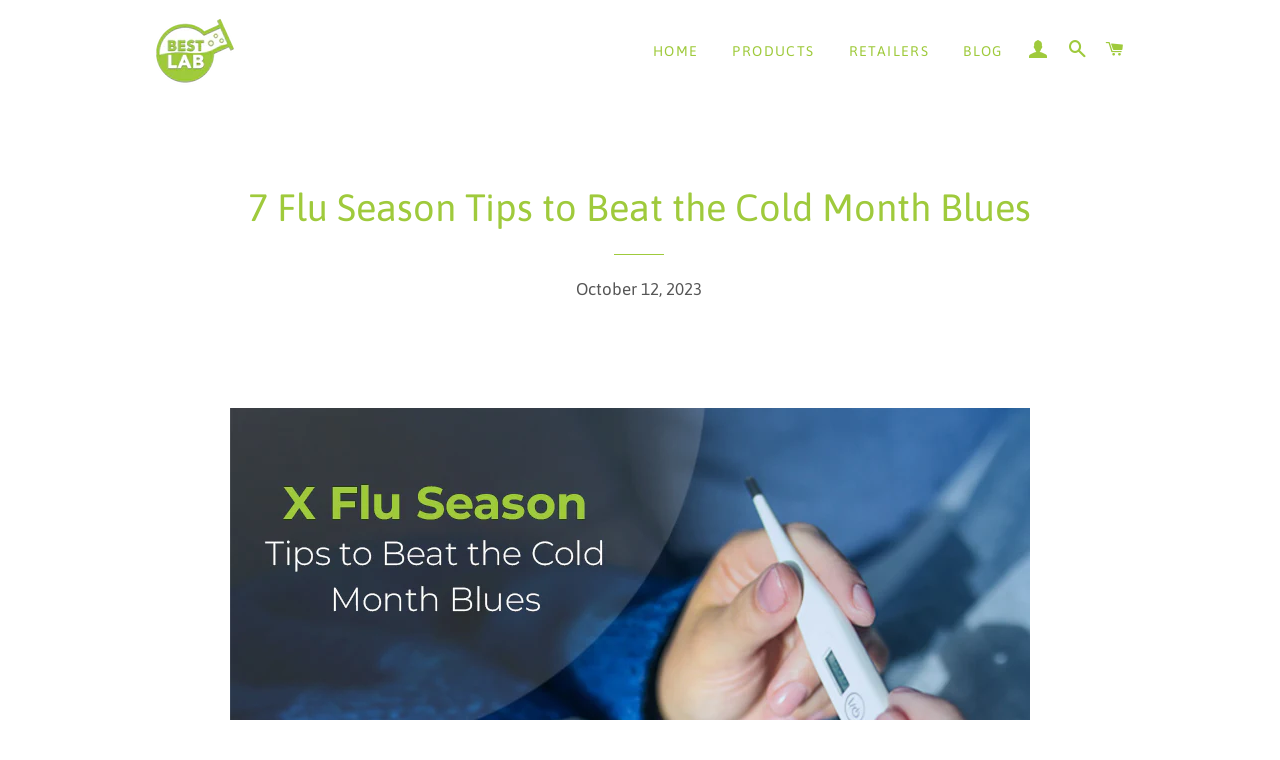

--- FILE ---
content_type: text/javascript
request_url: https://bestlab.com.ph/cdn/shop/t/10/assets/ndnapps-contactform-script.js?v=56157953503108902181676361757
body_size: 123463
content:
var ndn_contactform_html= "[base64]";if(typeof jQuery=='undefined'||typeof jQuery.fn.on=='undefined'){/*!jQuery v1.12.0*/!function(a,b){"object"==typeof module&&"object"==typeof module.exports?module.exports=a.document?b(a,!0):function(a){if(!a.document)throw new Error("jQuery requires a window with a document");return b(a)}:b(a)}("undefined"!=typeof window?window:this,function(a,b){var c=[],d=a.document,e=c.slice,f=c.concat,g=c.push,h=c.indexOf,i={},j=i.toString,k=i.hasOwnProperty,l={},m="1.12.0",n=function(a,b){return new n.fn.init(a,b)},o=/^[\s\uFEFF\xA0]+|[\s\uFEFF\xA0]+$/g,p=/^-ms-/,q=/-([\da-z])/gi,r=function(a,b){return b.toUpperCase()};n.fn=n.prototype={jquery:m,constructor:n,selector:"",length:0,toArray:function(){return e.call(this)},get:function(a){return null!=a?0>a?this[a+this.length]:this[a]:e.call(this)},pushStack:function(a){var b=n.merge(this.constructor(),a);return b.prevObject=this,b.context=this.context,b},each:function(a){return n.each(this,a)},map:function(a){return this.pushStack(n.map(this,function(b,c){return a.call(b,c,b)}))},slice:function(){return this.pushStack(e.apply(this,arguments))},first:function(){return this.eq(0)},last:function(){return this.eq(-1)},eq:function(a){var b=this.length,c=+a+(0>a?b:0);return this.pushStack(c>=0&&b>c?[this[c]]:[])},end:function(){return this.prevObject||this.constructor()},push:g,sort:c.sort,splice:c.splice},n.extend=n.fn.extend=function(){var a,b,c,d,e,f,g=arguments[0]||{},h=1,i=arguments.length,j=!1;for("boolean"==typeof g&&(j=g,g=arguments[h]||{},h++),"object"==typeof g||n.isFunction(g)||(g={}),h===i&&(g=this,h--);i>h;h++)if(null!=(e=arguments[h]))for(d in e)a=g[d],c=e[d],g!==c&&(j&&c&&(n.isPlainObject(c)||(b=n.isArray(c)))?(b?(b=!1,f=a&&n.isArray(a)?a:[]):f=a&&n.isPlainObject(a)?a:{},g[d]=n.extend(j,f,c)):void 0!==c&&(g[d]=c));return g},n.extend({expando:"jQuery"+(m+Math.random()).replace(/\D/g,""),isReady:!0,error:function(a){throw new Error(a)},noop:function(){},isFunction:function(a){return"function"===n.type(a)},isArray:Array.isArray||function(a){return"array"===n.type(a)},isWindow:function(a){return null!=a&&a==a.window},isNumeric:function(a){var b=a&&a.toString();return!n.isArray(a)&&b-parseFloat(b)+1>=0},isEmptyObject:function(a){var b;for(b in a)return!1;return!0},isPlainObject:function(a){var b;if(!a||"object"!==n.type(a)||a.nodeType||n.isWindow(a))return!1;try{if(a.constructor&&!k.call(a,"constructor")&&!k.call(a.constructor.prototype,"isPrototypeOf"))return!1}catch(c){return!1}if(!l.ownFirst)for(b in a)return k.call(a,b);for(b in a);return void 0===b||k.call(a,b)},type:function(a){return null==a?a+"":"object"==typeof a||"function"==typeof a?i[j.call(a)]||"object":typeof a},globalEval:function(b){b&&n.trim(b)&&(a.execScript||function(b){a.eval.call(a,b)})(b)},camelCase:function(a){return a.replace(p,"ms-").replace(q,r)},nodeName:function(a,b){return a.nodeName&&a.nodeName.toLowerCase()===b.toLowerCase()},each:function(a,b){var c,d=0;if(s(a)){for(c=a.length;c>d;d++)if(b.call(a[d],d,a[d])===!1)break}else for(d in a)if(b.call(a[d],d,a[d])===!1)break;return a},trim:function(a){return null==a?"":(a+"").replace(o,"")},makeArray:function(a,b){var c=b||[];return null!=a&&(s(Object(a))?n.merge(c,"string"==typeof a?[a]:a):g.call(c,a)),c},inArray:function(a,b,c){var d;if(b){if(h)return h.call(b,a,c);for(d=b.length,c=c?0>c?Math.max(0,d+c):c:0;d>c;c++)if(c in b&&b[c]===a)return c}return-1},merge:function(a,b){var c=+b.length,d=0,e=a.length;while(c>d)a[e++]=b[d++];if(c!==c)while(void 0!==b[d])a[e++]=b[d++];return a.length=e,a},grep:function(a,b,c){for(var d,e=[],f=0,g=a.length,h=!c;g>f;f++)d=!b(a[f],f),d!==h&&e.push(a[f]);return e},map:function(a,b,c){var d,e,g=0,h=[];if(s(a))for(d=a.length;d>g;g++)e=b(a[g],g,c),null!=e&&h.push(e);else for(g in a)e=b(a[g],g,c),null!=e&&h.push(e);return f.apply([],h)},guid:1,proxy:function(a,b){var c,d,f;return"string"==typeof b&&(f=a[b],b=a,a=f),n.isFunction(a)?(c=e.call(arguments,2),d=function(){return a.apply(b||this,c.concat(e.call(arguments)))},d.guid=a.guid=a.guid||n.guid++,d):void 0},now:function(){return+new Date},support:l}),"function"==typeof Symbol&&(n.fn[Symbol.iterator]=c[Symbol.iterator]),n.each("Boolean Number String Function Array Date RegExp Object Error Symbol".split(" "),function(a,b){i["[object "+b+"]"]=b.toLowerCase()});function s(a){var b=!!a&&"length"in a&&a.length,c=n.type(a);return"function"===c||n.isWindow(a)?!1:"array"===c||0===b||"number"==typeof b&&b>0&&b-1 in a}var t=function(a){var b,c,d,e,f,g,h,i,j,k,l,m,n,o,p,q,r,s,t,u="sizzle"+1*new Date,v=a.document,w=0,x=0,y=ga(),z=ga(),A=ga(),B=function(a,b){return a===b&&(l=!0),0},C=1<<31,D={}.hasOwnProperty,E=[],F=E.pop,G=E.push,H=E.push,I=E.slice,J=function(a,b){for(var c=0,d=a.length;d>c;c++)if(a[c]===b)return c;return-1},K="checked|selected|async|autofocus|autoplay|controls|defer|disabled|hidden|ismap|loop|multiple|open|readonly|required|scoped",L="[\\x20\\t\\r\\n\\f]",M="(?:\\\\.|[\\w-]|[^\\x00-\\xa0])+",N="\\["+L+"*("+M+")(?:"+L+"*([*^$|!~]?=)"+L+"*(?:'((?:\\\\.|[^\\\\'])*)'|\"((?:\\\\.|[^\\\\\"])*)\"|("+M+"))|)"+L+"*\\]",O=":("+M+")(?:\\((('((?:\\\\.|[^\\\\'])*)'|\"((?:\\\\.|[^\\\\\"])*)\")|((?:\\\\.|[^\\\\()[\\]]|"+N+")*)|.*)\\)|)",P=new RegExp(L+"+","g"),Q=new RegExp("^"+L+"+|((?:^|[^\\\\])(?:\\\\.)*)"+L+"+$","g"),R=new RegExp("^"+L+"*,"+L+"*"),S=new RegExp("^"+L+"*([>+~]|"+L+")"+L+"*"),T=new RegExp("="+L+"*([^\\]'\"]*?)"+L+"*\\]","g"),U=new RegExp(O),V=new RegExp("^"+M+"$"),W={ID:new RegExp("^#("+M+")"),CLASS:new RegExp("^\\.("+M+")"),TAG:new RegExp("^("+M+"|[*])"),ATTR:new RegExp("^"+N),PSEUDO:new RegExp("^"+O),CHILD:new RegExp("^:(only|first|last|nth|nth-last)-(child|of-type)(?:\\("+L+"*(even|odd|(([+-]|)(\\d*)n|)"+L+"*(?:([+-]|)"+L+"*(\\d+)|))"+L+"*\\)|)","i"),bool:new RegExp("^(?:"+K+")$","i"),needsContext:new RegExp("^"+L+"*[>+~]|:(even|odd|eq|gt|lt|nth|first|last)(?:\\("+L+"*((?:-\\d)?\\d*)"+L+"*\\)|)(?=[^-]|$)","i")},X=/^(?:input|select|textarea|button)$/i,Y=/^h\d$/i,Z=/^[^{]+\{\s*\[native \w/,$=/^(?:#([\w-]+)|(\w+)|\.([\w-]+))$/,_=/[+~]/,aa=/'|\\/g,ba=new RegExp("\\\\([\\da-f]{1,6}"+L+"?|("+L+")|.)","ig"),ca=function(a,b,c){var d="0x"+b-65536;return d!==d||c?b:0>d?String.fromCharCode(d+65536):String.fromCharCode(d>>10|55296,1023&d|56320)},da=function(){m()};try{H.apply(E=I.call(v.childNodes),v.childNodes),E[v.childNodes.length].nodeType}catch(ea){H={apply:E.length?function(a,b){G.apply(a,I.call(b))}:function(a,b){var c=a.length,d=0;while(a[c++]=b[d++]);a.length=c-1}}}function fa(a,b,d,e){var f,h,j,k,l,o,r,s,w=b&&b.ownerDocument,x=b?b.nodeType:9;if(d=d||[],"string"!=typeof a||!a||1!==x&&9!==x&&11!==x)return d;if(!e&&((b?b.ownerDocument||b:v)!==n&&m(b),b=b||n,p)){if(11!==x&&(o=$.exec(a)))if(f=o[1]){if(9===x){if(!(j=b.getElementById(f)))return d;if(j.id===f)return d.push(j),d}else if(w&&(j=w.getElementById(f))&&t(b,j)&&j.id===f)return d.push(j),d}else{if(o[2])return H.apply(d,b.getElementsByTagName(a)),d;if((f=o[3])&&c.getElementsByClassName&&b.getElementsByClassName)return H.apply(d,b.getElementsByClassName(f)),d}if(c.qsa&&!A[a+" "]&&(!q||!q.test(a))){if(1!==x)w=b,s=a;else if("object"!==b.nodeName.toLowerCase()){(k=b.getAttribute("id"))?k=k.replace(aa,"\\$&"):b.setAttribute("id",k=u),r=g(a),h=r.length,l=V.test(k)?"#"+k:"[id='"+k+"']";while(h--)r[h]=l+" "+qa(r[h]);s=r.join(","),w=_.test(a)&&oa(b.parentNode)||b}if(s)try{return H.apply(d,w.querySelectorAll(s)),d}catch(y){}finally{k===u&&b.removeAttribute("id")}}}return i(a.replace(Q,"$1"),b,d,e)}function ga(){var a=[];function b(c,e){return a.push(c+" ")>d.cacheLength&&delete b[a.shift()],b[c+" "]=e}return b}function ha(a){return a[u]=!0,a}function ia(a){var b=n.createElement("div");try{return!!a(b)}catch(c){return!1}finally{b.parentNode&&b.parentNode.removeChild(b),b=null}}function ja(a,b){var c=a.split("|"),e=c.length;while(e--)d.attrHandle[c[e]]=b}function ka(a,b){var c=b&&a,d=c&&1===a.nodeType&&1===b.nodeType&&(~b.sourceIndex||C)-(~a.sourceIndex||C);if(d)return d;if(c)while(c=c.nextSibling)if(c===b)return-1;return a?1:-1}function la(a){return function(b){var c=b.nodeName.toLowerCase();return"input"===c&&b.type===a}}function ma(a){return function(b){var c=b.nodeName.toLowerCase();return("input"===c||"button"===c)&&b.type===a}}function na(a){return ha(function(b){return b=+b,ha(function(c,d){var e,f=a([],c.length,b),g=f.length;while(g--)c[e=f[g]]&&(c[e]=!(d[e]=c[e]))})})}function oa(a){return a&&"undefined"!=typeof a.getElementsByTagName&&a}c=fa.support={},f=fa.isXML=function(a){var b=a&&(a.ownerDocument||a).documentElement;return b?"HTML"!==b.nodeName:!1},m=fa.setDocument=function(a){var b,e,g=a?a.ownerDocument||a:v;return g!==n&&9===g.nodeType&&g.documentElement?(n=g,o=n.documentElement,p=!f(n),(e=n.defaultView)&&e.top!==e&&(e.addEventListener?e.addEventListener("unload",da,!1):e.attachEvent&&e.attachEvent("onunload",da)),c.attributes=ia(function(a){return a.className="i",!a.getAttribute("className")}),c.getElementsByTagName=ia(function(a){return a.appendChild(n.createComment("")),!a.getElementsByTagName("*").length}),c.getElementsByClassName=Z.test(n.getElementsByClassName),c.getById=ia(function(a){return o.appendChild(a).id=u,!n.getElementsByName||!n.getElementsByName(u).length}),c.getById?(d.find.ID=function(a,b){if("undefined"!=typeof b.getElementById&&p){var c=b.getElementById(a);return c?[c]:[]}},d.filter.ID=function(a){var b=a.replace(ba,ca);return function(a){return a.getAttribute("id")===b}}):(delete d.find.ID,d.filter.ID=function(a){var b=a.replace(ba,ca);return function(a){var c="undefined"!=typeof a.getAttributeNode&&a.getAttributeNode("id");return c&&c.value===b}}),d.find.TAG=c.getElementsByTagName?function(a,b){return"undefined"!=typeof b.getElementsByTagName?b.getElementsByTagName(a):c.qsa?b.querySelectorAll(a):void 0}:function(a,b){var c,d=[],e=0,f=b.getElementsByTagName(a);if("*"===a){while(c=f[e++])1===c.nodeType&&d.push(c);return d}return f},d.find.CLASS=c.getElementsByClassName&&function(a,b){return"undefined"!=typeof b.getElementsByClassName&&p?b.getElementsByClassName(a):void 0},r=[],q=[],(c.qsa=Z.test(n.querySelectorAll))&&(ia(function(a){o.appendChild(a).innerHTML="<a id='"+u+"'></a><select id='"+u+"-\r\\' msallowcapture=''><option selected=''></option></select>",a.querySelectorAll("[msallowcapture^='']").length&&q.push("[*^$]="+L+"*(?:''|\"\")"),a.querySelectorAll("[selected]").length||q.push("\\["+L+"*(?:value|"+K+")"),a.querySelectorAll("[id~="+u+"-]").length||q.push("~="),a.querySelectorAll(":checked").length||q.push(":checked"),a.querySelectorAll("a#"+u+"+*").length||q.push(".#.+[+~]")}),ia(function(a){var b=n.createElement("input");b.setAttribute("type","hidden"),a.appendChild(b).setAttribute("name","D"),a.querySelectorAll("[name=d]").length&&q.push("name"+L+"*[*^$|!~]?="),a.querySelectorAll(":enabled").length||q.push(":enabled",":disabled"),a.querySelectorAll("*,:x"),q.push(",.*:")})),(c.matchesSelector=Z.test(s=o.matches||o.webkitMatchesSelector||o.mozMatchesSelector||o.oMatchesSelector||o.msMatchesSelector))&&ia(function(a){c.disconnectedMatch=s.call(a,"div"),s.call(a,"[s!='']:x"),r.push("!=",O)}),q=q.length&&new RegExp(q.join("|")),r=r.length&&new RegExp(r.join("|")),b=Z.test(o.compareDocumentPosition),t=b||Z.test(o.contains)?function(a,b){var c=9===a.nodeType?a.documentElement:a,d=b&&b.parentNode;return a===d||!(!d||1!==d.nodeType||!(c.contains?c.contains(d):a.compareDocumentPosition&&16&a.compareDocumentPosition(d)))}:function(a,b){if(b)while(b=b.parentNode)if(b===a)return!0;return!1},B=b?function(a,b){if(a===b)return l=!0,0;var d=!a.compareDocumentPosition-!b.compareDocumentPosition;return d?d:(d=(a.ownerDocument||a)===(b.ownerDocument||b)?a.compareDocumentPosition(b):1,1&d||!c.sortDetached&&b.compareDocumentPosition(a)===d?a===n||a.ownerDocument===v&&t(v,a)?-1:b===n||b.ownerDocument===v&&t(v,b)?1:k?J(k,a)-J(k,b):0:4&d?-1:1)}:function(a,b){if(a===b)return l=!0,0;var c,d=0,e=a.parentNode,f=b.parentNode,g=[a],h=[b];if(!e||!f)return a===n?-1:b===n?1:e?-1:f?1:k?J(k,a)-J(k,b):0;if(e===f)return ka(a,b);c=a;while(c=c.parentNode)g.unshift(c);c=b;while(c=c.parentNode)h.unshift(c);while(g[d]===h[d])d++;return d?ka(g[d],h[d]):g[d]===v?-1:h[d]===v?1:0},n):n},fa.matches=function(a,b){return fa(a,null,null,b)},fa.matchesSelector=function(a,b){if((a.ownerDocument||a)!==n&&m(a),b=b.replace(T,"='$1']"),c.matchesSelector&&p&&!A[b+" "]&&(!r||!r.test(b))&&(!q||!q.test(b)))try{var d=s.call(a,b);if(d||c.disconnectedMatch||a.document&&11!==a.document.nodeType)return d}catch(e){}return fa(b,n,null,[a]).length>0},fa.contains=function(a,b){return(a.ownerDocument||a)!==n&&m(a),t(a,b)},fa.attr=function(a,b){(a.ownerDocument||a)!==n&&m(a);var e=d.attrHandle[b.toLowerCase()],f=e&&D.call(d.attrHandle,b.toLowerCase())?e(a,b,!p):void 0;return void 0!==f?f:c.attributes||!p?a.getAttribute(b):(f=a.getAttributeNode(b))&&f.specified?f.value:null},fa.error=function(a){throw new Error("Syntax error, unrecognized expression: "+a)},fa.uniqueSort=function(a){var b,d=[],e=0,f=0;if(l=!c.detectDuplicates,k=!c.sortStable&&a.slice(0),a.sort(B),l){while(b=a[f++])b===a[f]&&(e=d.push(f));while(e--)a.splice(d[e],1)}return k=null,a},e=fa.getText=function(a){var b,c="",d=0,f=a.nodeType;if(f){if(1===f||9===f||11===f){if("string"==typeof a.textContent)return a.textContent;for(a=a.firstChild;a;a=a.nextSibling)c+=e(a)}else if(3===f||4===f)return a.nodeValue}else while(b=a[d++])c+=e(b);return c},d=fa.selectors={cacheLength:50,createPseudo:ha,match:W,attrHandle:{},find:{},relative:{">":{dir:"parentNode",first:!0}," ":{dir:"parentNode"},"+":{dir:"previousSibling",first:!0},"~":{dir:"previousSibling"}},preFilter:{ATTR:function(a){return a[1]=a[1].replace(ba,ca),a[3]=(a[3]||a[4]||a[5]||"").replace(ba,ca),"~="===a[2]&&(a[3]=" "+a[3]+" "),a.slice(0,4)},CHILD:function(a){return a[1]=a[1].toLowerCase(),"nth"===a[1].slice(0,3)?(a[3]||fa.error(a[0]),a[4]=+(a[4]?a[5]+(a[6]||1):2*("even"===a[3]||"odd"===a[3])),a[5]=+(a[7]+a[8]||"odd"===a[3])):a[3]&&fa.error(a[0]),a},PSEUDO:function(a){var b,c=!a[6]&&a[2];return W.CHILD.test(a[0])?null:(a[3]?a[2]=a[4]||a[5]||"":c&&U.test(c)&&(b=g(c,!0))&&(b=c.indexOf(")",c.length-b)-c.length)&&(a[0]=a[0].slice(0,b),a[2]=c.slice(0,b)),a.slice(0,3))}},filter:{TAG:function(a){var b=a.replace(ba,ca).toLowerCase();return"*"===a?function(){return!0}:function(a){return a.nodeName&&a.nodeName.toLowerCase()===b}},CLASS:function(a){var b=y[a+" "];return b||(b=new RegExp("(^|"+L+")"+a+"("+L+"|$)"))&&y(a,function(a){return b.test("string"==typeof a.className&&a.className||"undefined"!=typeof a.getAttribute&&a.getAttribute("class")||"")})},ATTR:function(a,b,c){return function(d){var e=fa.attr(d,a);return null==e?"!="===b:b?(e+="","="===b?e===c:"!="===b?e!==c:"^="===b?c&&0===e.indexOf(c):"*="===b?c&&e.indexOf(c)>-1:"$="===b?c&&e.slice(-c.length)===c:"~="===b?(" "+e.replace(P," ")+" ").indexOf(c)>-1:"|="===b?e===c||e.slice(0,c.length+1)===c+"-":!1):!0}},CHILD:function(a,b,c,d,e){var f="nth"!==a.slice(0,3),g="last"!==a.slice(-4),h="of-type"===b;return 1===d&&0===e?function(a){return!!a.parentNode}:function(b,c,i){var j,k,l,m,n,o,p=f!==g?"nextSibling":"previousSibling",q=b.parentNode,r=h&&b.nodeName.toLowerCase(),s=!i&&!h,t=!1;if(q){if(f){while(p){m=b;while(m=m[p])if(h?m.nodeName.toLowerCase()===r:1===m.nodeType)return!1;o=p="only"===a&&!o&&"nextSibling"}return!0}if(o=[g?q.firstChild:q.lastChild],g&&s){m=q,l=m[u]||(m[u]={}),k=l[m.uniqueID]||(l[m.uniqueID]={}),j=k[a]||[],n=j[0]===w&&j[1],t=n&&j[2],m=n&&q.childNodes[n];while(m=++n&&m&&m[p]||(t=n=0)||o.pop())if(1===m.nodeType&&++t&&m===b){k[a]=[w,n,t];break}}else if(s&&(m=b,l=m[u]||(m[u]={}),k=l[m.uniqueID]||(l[m.uniqueID]={}),j=k[a]||[],n=j[0]===w&&j[1],t=n),t===!1)while(m=++n&&m&&m[p]||(t=n=0)||o.pop())if((h?m.nodeName.toLowerCase()===r:1===m.nodeType)&&++t&&(s&&(l=m[u]||(m[u]={}),k=l[m.uniqueID]||(l[m.uniqueID]={}),k[a]=[w,t]),m===b))break;return t-=e,t===d||t%d===0&&t/d>=0}}},PSEUDO:function(a,b){var c,e=d.pseudos[a]||d.setFilters[a.toLowerCase()]||fa.error("unsupported pseudo: "+a);return e[u]?e(b):e.length>1?(c=[a,a,"",b],d.setFilters.hasOwnProperty(a.toLowerCase())?ha(function(a,c){var d,f=e(a,b),g=f.length;while(g--)d=J(a,f[g]),a[d]=!(c[d]=f[g])}):function(a){return e(a,0,c)}):e}},pseudos:{not:ha(function(a){var b=[],c=[],d=h(a.replace(Q,"$1"));return d[u]?ha(function(a,b,c,e){var f,g=d(a,null,e,[]),h=a.length;while(h--)(f=g[h])&&(a[h]=!(b[h]=f))}):function(a,e,f){return b[0]=a,d(b,null,f,c),b[0]=null,!c.pop()}}),has:ha(function(a){return function(b){return fa(a,b).length>0}}),contains:ha(function(a){return a=a.replace(ba,ca),function(b){return(b.textContent||b.innerText||e(b)).indexOf(a)>-1}}),lang:ha(function(a){return V.test(a||"")||fa.error("unsupported lang: "+a),a=a.replace(ba,ca).toLowerCase(),function(b){var c;do if(c=p?b.lang:b.getAttribute("xml:lang")||b.getAttribute("lang"))return c=c.toLowerCase(),c===a||0===c.indexOf(a+"-");while((b=b.parentNode)&&1===b.nodeType);return!1}}),target:function(b){var c=a.location&&a.location.hash;return c&&c.slice(1)===b.id},root:function(a){return a===o},focus:function(a){return a===n.activeElement&&(!n.hasFocus||n.hasFocus())&&!!(a.type||a.href||~a.tabIndex)},enabled:function(a){return a.disabled===!1},disabled:function(a){return a.disabled===!0},checked:function(a){var b=a.nodeName.toLowerCase();return"input"===b&&!!a.checked||"option"===b&&!!a.selected},selected:function(a){return a.parentNode&&a.parentNode.selectedIndex,a.selected===!0},empty:function(a){for(a=a.firstChild;a;a=a.nextSibling)if(a.nodeType<6)return!1;return!0},parent:function(a){return!d.pseudos.empty(a)},header:function(a){return Y.test(a.nodeName)},input:function(a){return X.test(a.nodeName)},button:function(a){var b=a.nodeName.toLowerCase();return"input"===b&&"button"===a.type||"button"===b},text:function(a){var b;return"input"===a.nodeName.toLowerCase()&&"text"===a.type&&(null==(b=a.getAttribute("type"))||"text"===b.toLowerCase())},first:na(function(){return[0]}),last:na(function(a,b){return[b-1]}),eq:na(function(a,b,c){return[0>c?c+b:c]}),even:na(function(a,b){for(var c=0;b>c;c+=2)a.push(c);return a}),odd:na(function(a,b){for(var c=1;b>c;c+=2)a.push(c);return a}),lt:na(function(a,b,c){for(var d=0>c?c+b:c;--d>=0;)a.push(d);return a}),gt:na(function(a,b,c){for(var d=0>c?c+b:c;++d<b;)a.push(d);return a})}},d.pseudos.nth=d.pseudos.eq;for(b in{radio:!0,checkbox:!0,file:!0,password:!0,image:!0})d.pseudos[b]=la(b);for(b in{submit:!0,reset:!0})d.pseudos[b]=ma(b);function pa(){}pa.prototype=d.filters=d.pseudos,d.setFilters=new pa,g=fa.tokenize=function(a,b){var c,e,f,g,h,i,j,k=z[a+" "];if(k)return b?0:k.slice(0);h=a,i=[],j=d.preFilter;while(h){(!c||(e=R.exec(h)))&&(e&&(h=h.slice(e[0].length)||h),i.push(f=[])),c=!1,(e=S.exec(h))&&(c=e.shift(),f.push({value:c,type:e[0].replace(Q," ")}),h=h.slice(c.length));for(g in d.filter)!(e=W[g].exec(h))||j[g]&&!(e=j[g](e))||(c=e.shift(),f.push({value:c,type:g,matches:e}),h=h.slice(c.length));if(!c)break}return b?h.length:h?fa.error(a):z(a,i).slice(0)};function qa(a){for(var b=0,c=a.length,d="";c>b;b++)d+=a[b].value;return d}function ra(a,b,c){var d=b.dir,e=c&&"parentNode"===d,f=x++;return b.first?function(b,c,f){while(b=b[d])if(1===b.nodeType||e)return a(b,c,f)}:function(b,c,g){var h,i,j,k=[w,f];if(g){while(b=b[d])if((1===b.nodeType||e)&&a(b,c,g))return!0}else while(b=b[d])if(1===b.nodeType||e){if(j=b[u]||(b[u]={}),i=j[b.uniqueID]||(j[b.uniqueID]={}),(h=i[d])&&h[0]===w&&h[1]===f)return k[2]=h[2];if(i[d]=k,k[2]=a(b,c,g))return!0}}}function sa(a){return a.length>1?function(b,c,d){var e=a.length;while(e--)if(!a[e](b,c,d))return!1;return!0}:a[0]}function ta(a,b,c){for(var d=0,e=b.length;e>d;d++)fa(a,b[d],c);return c}function ua(a,b,c,d,e){for(var f,g=[],h=0,i=a.length,j=null!=b;i>h;h++)(f=a[h])&&(!c||c(f,d,e))&&(g.push(f),j&&b.push(h));return g}function va(a,b,c,d,e,f){return d&&!d[u]&&(d=va(d)),e&&!e[u]&&(e=va(e,f)),ha(function(f,g,h,i){var j,k,l,m=[],n=[],o=g.length,p=f||ta(b||"*",h.nodeType?[h]:h,[]),q=!a||!f&&b?p:ua(p,m,a,h,i),r=c?e||(f?a:o||d)?[]:g:q;if(c&&c(q,r,h,i),d){j=ua(r,n),d(j,[],h,i),k=j.length;while(k--)(l=j[k])&&(r[n[k]]=!(q[n[k]]=l))}if(f){if(e||a){if(e){j=[],k=r.length;while(k--)(l=r[k])&&j.push(q[k]=l);e(null,r=[],j,i)}k=r.length;while(k--)(l=r[k])&&(j=e?J(f,l):m[k])>-1&&(f[j]=!(g[j]=l))}}else r=ua(r===g?r.splice(o,r.length):r),e?e(null,g,r,i):H.apply(g,r)})}function wa(a){for(var b,c,e,f=a.length,g=d.relative[a[0].type],h=g||d.relative[" "],i=g?1:0,k=ra(function(a){return a===b},h,!0),l=ra(function(a){return J(b,a)>-1},h,!0),m=[function(a,c,d){var e=!g&&(d||c!==j)||((b=c).nodeType?k(a,c,d):l(a,c,d));return b=null,e}];f>i;i++)if(c=d.relative[a[i].type])m=[ra(sa(m),c)];else{if(c=d.filter[a[i].type].apply(null,a[i].matches),c[u]){for(e=++i;f>e;e++)if(d.relative[a[e].type])break;return va(i>1&&sa(m),i>1&&qa(a.slice(0,i-1).concat({value:" "===a[i-2].type?"*":""})).replace(Q,"$1"),c,e>i&&wa(a.slice(i,e)),f>e&&wa(a=a.slice(e)),f>e&&qa(a))}m.push(c)}return sa(m)}function xa(a,b){var c=b.length>0,e=a.length>0,f=function(f,g,h,i,k){var l,o,q,r=0,s="0",t=f&&[],u=[],v=j,x=f||e&&d.find.TAG("*",k),y=w+=null==v?1:Math.random()||.1,z=x.length;for(k&&(j=g===n||g||k);s!==z&&null!=(l=x[s]);s++){if(e&&l){o=0,g||l.ownerDocument===n||(m(l),h=!p);while(q=a[o++])if(q(l,g||n,h)){i.push(l);break}k&&(w=y)}c&&((l=!q&&l)&&r--,f&&t.push(l))}if(r+=s,c&&s!==r){o=0;while(q=b[o++])q(t,u,g,h);if(f){if(r>0)while(s--)t[s]||u[s]||(u[s]=F.call(i));u=ua(u)}H.apply(i,u),k&&!f&&u.length>0&&r+b.length>1&&fa.uniqueSort(i)}return k&&(w=y,j=v),t};return c?ha(f):f}return h=fa.compile=function(a,b){var c,d=[],e=[],f=A[a+" "];if(!f){b||(b=g(a)),c=b.length;while(c--)f=wa(b[c]),f[u]?d.push(f):e.push(f);f=A(a,xa(e,d)),f.selector=a}return f},i=fa.select=function(a,b,e,f){var i,j,k,l,m,n="function"==typeof a&&a,o=!f&&g(a=n.selector||a);if(e=e||[],1===o.length){if(j=o[0]=o[0].slice(0),j.length>2&&"ID"===(k=j[0]).type&&c.getById&&9===b.nodeType&&p&&d.relative[j[1].type]){if(b=(d.find.ID(k.matches[0].replace(ba,ca),b)||[])[0],!b)return e;n&&(b=b.parentNode),a=a.slice(j.shift().value.length)}i=W.needsContext.test(a)?0:j.length;while(i--){if(k=j[i],d.relative[l=k.type])break;if((m=d.find[l])&&(f=m(k.matches[0].replace(ba,ca),_.test(j[0].type)&&oa(b.parentNode)||b))){if(j.splice(i,1),a=f.length&&qa(j),!a)return H.apply(e,f),e;break}}}return(n||h(a,o))(f,b,!p,e,!b||_.test(a)&&oa(b.parentNode)||b),e},c.sortStable=u.split("").sort(B).join("")===u,c.detectDuplicates=!!l,m(),c.sortDetached=ia(function(a){return 1&a.compareDocumentPosition(n.createElement("div"))}),ia(function(a){return a.innerHTML="<a href='#'></a>","#"===a.firstChild.getAttribute("href")})||ja("type|href|height|width",function(a,b,c){return c?void 0:a.getAttribute(b,"type"===b.toLowerCase()?1:2)}),c.attributes&&ia(function(a){return a.innerHTML="<input/>",a.firstChild.setAttribute("value",""),""===a.firstChild.getAttribute("value")})||ja("value",function(a,b,c){return c||"input"!==a.nodeName.toLowerCase()?void 0:a.defaultValue}),ia(function(a){return null==a.getAttribute("disabled")})||ja(K,function(a,b,c){var d;return c?void 0:a[b]===!0?b.toLowerCase():(d=a.getAttributeNode(b))&&d.specified?d.value:null}),fa}(a);n.find=t,n.expr=t.selectors,n.expr[":"]=n.expr.pseudos,n.uniqueSort=n.unique=t.uniqueSort,n.text=t.getText,n.isXMLDoc=t.isXML,n.contains=t.contains;var u=function(a,b,c){var d=[],e=void 0!==c;while((a=a[b])&&9!==a.nodeType)if(1===a.nodeType){if(e&&n(a).is(c))break;d.push(a)}return d},v=function(a,b){for(var c=[];a;a=a.nextSibling)1===a.nodeType&&a!==b&&c.push(a);return c},w=n.expr.match.needsContext,x=/^<([\w-]+)\s*\/?>(?:<\/\1>|)$/,y=/^.[^:#\[\.,]*$/;function z(a,b,c){if(n.isFunction(b))return n.grep(a,function(a,d){return!!b.call(a,d,a)!==c});if(b.nodeType)return n.grep(a,function(a){return a===b!==c});if("string"==typeof b){if(y.test(b))return n.filter(b,a,c);b=n.filter(b,a)}return n.grep(a,function(a){return n.inArray(a,b)>-1!==c})}n.filter=function(a,b,c){var d=b[0];return c&&(a=":not("+a+")"),1===b.length&&1===d.nodeType?n.find.matchesSelector(d,a)?[d]:[]:n.find.matches(a,n.grep(b,function(a){return 1===a.nodeType}))},n.fn.extend({find:function(a){var b,c=[],d=this,e=d.length;if("string"!=typeof a)return this.pushStack(n(a).filter(function(){for(b=0;e>b;b++)if(n.contains(d[b],this))return!0}));for(b=0;e>b;b++)n.find(a,d[b],c);return c=this.pushStack(e>1?n.unique(c):c),c.selector=this.selector?this.selector+" "+a:a,c},filter:function(a){return this.pushStack(z(this,a||[],!1))},not:function(a){return this.pushStack(z(this,a||[],!0))},is:function(a){return!!z(this,"string"==typeof a&&w.test(a)?n(a):a||[],!1).length}});var A,B=/^(?:\s*(<[\w\W]+>)[^>]*|#([\w-]*))$/,C=n.fn.init=function(a,b,c){var e,f;if(!a)return this;if(c=c||A,"string"==typeof a){if(e="<"===a.charAt(0)&&">"===a.charAt(a.length-1)&&a.length>=3?[null,a,null]:B.exec(a),!e||!e[1]&&b)return!b||b.jquery?(b||c).find(a):this.constructor(b).find(a);if(e[1]){if(b=b instanceof n?b[0]:b,n.merge(this,n.parseHTML(e[1],b&&b.nodeType?b.ownerDocument||b:d,!0)),x.test(e[1])&&n.isPlainObject(b))for(e in b)n.isFunction(this[e])?this[e](b[e]):this.attr(e,b[e]);return this}if(f=d.getElementById(e[2]),f&&f.parentNode){if(f.id!==e[2])return A.find(a);this.length=1,this[0]=f}return this.context=d,this.selector=a,this}return a.nodeType?(this.context=this[0]=a,this.length=1,this):n.isFunction(a)?"undefined"!=typeof c.ready?c.ready(a):a(n):(void 0!==a.selector&&(this.selector=a.selector,this.context=a.context),n.makeArray(a,this))};C.prototype=n.fn,A=n(d);var D=/^(?:parents|prev(?:Until|All))/,E={children:!0,contents:!0,next:!0,prev:!0};n.fn.extend({has:function(a){var b,c=n(a,this),d=c.length;return this.filter(function(){for(b=0;d>b;b++)if(n.contains(this,c[b]))return!0})},closest:function(a,b){for(var c,d=0,e=this.length,f=[],g=w.test(a)||"string"!=typeof a?n(a,b||this.context):0;e>d;d++)for(c=this[d];c&&c!==b;c=c.parentNode)if(c.nodeType<11&&(g?g.index(c)>-1:1===c.nodeType&&n.find.matchesSelector(c,a))){f.push(c);break}return this.pushStack(f.length>1?n.uniqueSort(f):f)},index:function(a){return a?"string"==typeof a?n.inArray(this[0],n(a)):n.inArray(a.jquery?a[0]:a,this):this[0]&&this[0].parentNode?this.first().prevAll().length:-1},add:function(a,b){return this.pushStack(n.uniqueSort(n.merge(this.get(),n(a,b))))},addBack:function(a){return this.add(null==a?this.prevObject:this.prevObject.filter(a))}});function F(a,b){do a=a[b];while(a&&1!==a.nodeType);return a}n.each({parent:function(a){var b=a.parentNode;return b&&11!==b.nodeType?b:null},parents:function(a){return u(a,"parentNode")},parentsUntil:function(a,b,c){return u(a,"parentNode",c)},next:function(a){return F(a,"nextSibling")},prev:function(a){return F(a,"previousSibling")},nextAll:function(a){return u(a,"nextSibling")},prevAll:function(a){return u(a,"previousSibling")},nextUntil:function(a,b,c){return u(a,"nextSibling",c)},prevUntil:function(a,b,c){return u(a,"previousSibling",c)},siblings:function(a){return v((a.parentNode||{}).firstChild,a)},children:function(a){return v(a.firstChild)},contents:function(a){return n.nodeName(a,"iframe")?a.contentDocument||a.contentWindow.document:n.merge([],a.childNodes)}},function(a,b){n.fn[a]=function(c,d){var e=n.map(this,b,c);return"Until"!==a.slice(-5)&&(d=c),d&&"string"==typeof d&&(e=n.filter(d,e)),this.length>1&&(E[a]||(e=n.uniqueSort(e)),D.test(a)&&(e=e.reverse())),this.pushStack(e)}});var G=/\S+/g;function H(a){var b={};return n.each(a.match(G)||[],function(a,c){b[c]=!0}),b}n.Callbacks=function(a){a="string"==typeof a?H(a):n.extend({},a);var b,c,d,e,f=[],g=[],h=-1,i=function(){for(e=a.once,d=b=!0;g.length;h=-1){c=g.shift();while(++h<f.length)f[h].apply(c[0],c[1])===!1&&a.stopOnFalse&&(h=f.length,c=!1)}a.memory||(c=!1),b=!1,e&&(f=c?[]:"")},j={add:function(){return f&&(c&&!b&&(h=f.length-1,g.push(c)),function d(b){n.each(b,function(b,c){n.isFunction(c)?a.unique&&j.has(c)||f.push(c):c&&c.length&&"string"!==n.type(c)&&d(c)})}(arguments),c&&!b&&i()),this},remove:function(){return n.each(arguments,function(a,b){var c;while((c=n.inArray(b,f,c))>-1)f.splice(c,1),h>=c&&h--}),this},has:function(a){return a?n.inArray(a,f)>-1:f.length>0},empty:function(){return f&&(f=[]),this},disable:function(){return e=g=[],f=c="",this},disabled:function(){return!f},lock:function(){return e=!0,c||j.disable(),this},locked:function(){return!!e},fireWith:function(a,c){return e||(c=c||[],c=[a,c.slice?c.slice():c],g.push(c),b||i()),this},fire:function(){return j.fireWith(this,arguments),this},fired:function(){return!!d}};return j},n.extend({Deferred:function(a){var b=[["resolve","done",n.Callbacks("once memory"),"resolved"],["reject","fail",n.Callbacks("once memory"),"rejected"],["notify","progress",n.Callbacks("memory")]],c="pending",d={state:function(){return c},always:function(){return e.done(arguments).fail(arguments),this},then:function(){var a=arguments;return n.Deferred(function(c){n.each(b,function(b,f){var g=n.isFunction(a[b])&&a[b];e[f[1]](function(){var a=g&&g.apply(this,arguments);a&&n.isFunction(a.promise)?a.promise().progress(c.notify).done(c.resolve).fail(c.reject):c[f[0]+"With"](this===d?c.promise():this,g?[a]:arguments)})}),a=null}).promise()},promise:function(a){return null!=a?n.extend(a,d):d}},e={};return d.pipe=d.then,n.each(b,function(a,f){var g=f[2],h=f[3];d[f[1]]=g.add,h&&g.add(function(){c=h},b[1^a][2].disable,b[2][2].lock),e[f[0]]=function(){return e[f[0]+"With"](this===e?d:this,arguments),this},e[f[0]+"With"]=g.fireWith}),d.promise(e),a&&a.call(e,e),e},when:function(a){var b=0,c=e.call(arguments),d=c.length,f=1!==d||a&&n.isFunction(a.promise)?d:0,g=1===f?a:n.Deferred(),h=function(a,b,c){return function(d){b[a]=this,c[a]=arguments.length>1?e.call(arguments):d,c===i?g.notifyWith(b,c):--f||g.resolveWith(b,c)}},i,j,k;if(d>1)for(i=new Array(d),j=new Array(d),k=new Array(d);d>b;b++)c[b]&&n.isFunction(c[b].promise)?c[b].promise().progress(h(b,j,i)).done(h(b,k,c)).fail(g.reject):--f;return f||g.resolveWith(k,c),g.promise()}});var I;n.fn.ready=function(a){return n.ready.promise().done(a),this},n.extend({isReady:!1,readyWait:1,holdReady:function(a){a?n.readyWait++:n.ready(!0)},ready:function(a){(a===!0?--n.readyWait:n.isReady)||(n.isReady=!0,a!==!0&&--n.readyWait>0||(I.resolveWith(d,[n]),n.fn.triggerHandler&&(n(d).triggerHandler("ready"),n(d).off("ready"))))}});function J(){d.addEventListener?(d.removeEventListener("DOMContentLoaded",K),a.removeEventListener("load",K)):(d.detachEvent("onreadystatechange",K),a.detachEvent("onload",K))}function K(){(d.addEventListener||"load"===a.event.type||"complete"===d.readyState)&&(J(),n.ready())}n.ready.promise=function(b){if(!I)if(I=n.Deferred(),"complete"===d.readyState)a.setTimeout(n.ready);else if(d.addEventListener)d.addEventListener("DOMContentLoaded",K),a.addEventListener("load",K);else{d.attachEvent("onreadystatechange",K),a.attachEvent("onload",K);var c=!1;try{c=null==a.frameElement&&d.documentElement}catch(e){}c&&c.doScroll&&!function f(){if(!n.isReady){try{c.doScroll("left")}catch(b){return a.setTimeout(f,50)}J(),n.ready()}}()}return I.promise(b)},n.ready.promise();var L;for(L in n(l))break;l.ownFirst="0"===L,l.inlineBlockNeedsLayout=!1,n(function(){var a,b,c,e;c=d.getElementsByTagName("body")[0],c&&c.style&&(b=d.createElement("div"),e=d.createElement("div"),e.style.cssText="position:absolute;border:0;width:0;height:0;top:0;left:-9999px",c.appendChild(e).appendChild(b),"undefined"!=typeof b.style.zoom&&(b.style.cssText="display:inline;margin:0;border:0;padding:1px;width:1px;zoom:1",l.inlineBlockNeedsLayout=a=3===b.offsetWidth,a&&(c.style.zoom=1)),c.removeChild(e))}),function(){var a=d.createElement("div");l.deleteExpando=!0;try{delete a.test}catch(b){l.deleteExpando=!1}a=null}();var M=function(a){var b=n.noData[(a.nodeName+" ").toLowerCase()],c=+a.nodeType||1;return 1!==c&&9!==c?!1:!b||b!==!0&&a.getAttribute("classid")===b},N=/^(?:\{[\w\W]*\}|\[[\w\W]*\])$/,O=/([A-Z])/g;function P(a,b,c){if(void 0===c&&1===a.nodeType){var d="data-"+b.replace(O,"-$1").toLowerCase();if(c=a.getAttribute(d),"string"==typeof c){try{c="true"===c?!0:"false"===c?!1:"null"===c?null:+c+""===c?+c:N.test(c)?n.parseJSON(c):c}catch(e){}n.data(a,b,c)}else c=void 0}return c}function Q(a){var b;for(b in a)if(("data"!==b||!n.isEmptyObject(a[b]))&&"toJSON"!==b)return!1;return!0}function R(a,b,d,e){if(M(a)){var f,g,h=n.expando,i=a.nodeType,j=i?n.cache:a,k=i?a[h]:a[h]&&h;if(k&&j[k]&&(e||j[k].data)||void 0!==d||"string"!=typeof b)return k||(k=i?a[h]=c.pop()||n.guid++:h),j[k]||(j[k]=i?{}:{toJSON:n.noop}),("object"==typeof b||"function"==typeof b)&&(e?j[k]=n.extend(j[k],b):j[k].data=n.extend(j[k].data,b)),g=j[k],e||(g.data||(g.data={}),g=g.data),void 0!==d&&(g[n.camelCase(b)]=d),"string"==typeof b?(f=g[b],null==f&&(f=g[n.camelCase(b)])):f=g,f}}function S(a,b,c){if(M(a)){var d,e,f=a.nodeType,g=f?n.cache:a,h=f?a[n.expando]:n.expando;if(g[h]){if(b&&(d=c?g[h]:g[h].data)){n.isArray(b)?b=b.concat(n.map(b,n.camelCase)):b in d?b=[b]:(b=n.camelCase(b),b=b in d?[b]:b.split(" ")),e=b.length;while(e--)delete d[b[e]];if(c?!Q(d):!n.isEmptyObject(d))return}(c||(delete g[h].data,Q(g[h])))&&(f?n.cleanData([a],!0):l.deleteExpando||g!=g.window?delete g[h]:g[h]=void 0)}}}n.extend({cache:{},noData:{"applet ":!0,"embed ":!0,"object ":"clsid:D27CDB6E-AE6D-11cf-96B8-444553540000"},hasData:function(a){return a=a.nodeType?n.cache[a[n.expando]]:a[n.expando],!!a&&!Q(a)},data:function(a,b,c){return R(a,b,c)},removeData:function(a,b){return S(a,b)},_data:function(a,b,c){return R(a,b,c,!0)},_removeData:function(a,b){return S(a,b,!0)}}),n.fn.extend({data:function(a,b){var c,d,e,f=this[0],g=f&&f.attributes;if(void 0===a){if(this.length&&(e=n.data(f),1===f.nodeType&&!n._data(f,"parsedAttrs"))){c=g.length;while(c--)g[c]&&(d=g[c].name,0===d.indexOf("data-")&&(d=n.camelCase(d.slice(5)),P(f,d,e[d])));n._data(f,"parsedAttrs",!0)}return e}return"object"==typeof a?this.each(function(){n.data(this,a)}):arguments.length>1?this.each(function(){n.data(this,a,b)}):f?P(f,a,n.data(f,a)):void 0},removeData:function(a){return this.each(function(){n.removeData(this,a)})}}),n.extend({queue:function(a,b,c){var d;return a?(b=(b||"fx")+"queue",d=n._data(a,b),c&&(!d||n.isArray(c)?d=n._data(a,b,n.makeArray(c)):d.push(c)),d||[]):void 0},dequeue:function(a,b){b=b||"fx";var c=n.queue(a,b),d=c.length,e=c.shift(),f=n._queueHooks(a,b),g=function(){n.dequeue(a,b)};"inprogress"===e&&(e=c.shift(),d--),e&&("fx"===b&&c.unshift("inprogress"),delete f.stop,e.call(a,g,f)),!d&&f&&f.empty.fire()},_queueHooks:function(a,b){var c=b+"queueHooks";return n._data(a,c)||n._data(a,c,{empty:n.Callbacks("once memory").add(function(){n._removeData(a,b+"queue"),n._removeData(a,c)})})}}),n.fn.extend({queue:function(a,b){var c=2;return"string"!=typeof a&&(b=a,a="fx",c--),arguments.length<c?n.queue(this[0],a):void 0===b?this:this.each(function(){var c=n.queue(this,a,b);n._queueHooks(this,a),"fx"===a&&"inprogress"!==c[0]&&n.dequeue(this,a)})},dequeue:function(a){return this.each(function(){n.dequeue(this,a)})},clearQueue:function(a){return this.queue(a||"fx",[])},promise:function(a,b){var c,d=1,e=n.Deferred(),f=this,g=this.length,h=function(){--d||e.resolveWith(f,[f])};"string"!=typeof a&&(b=a,a=void 0),a=a||"fx";while(g--)c=n._data(f[g],a+"queueHooks"),c&&c.empty&&(d++,c.empty.add(h));return h(),e.promise(b)}}),function(){var a;l.shrinkWrapBlocks=function(){if(null!=a)return a;a=!1;var b,c,e;return c=d.getElementsByTagName("body")[0],c&&c.style?(b=d.createElement("div"),e=d.createElement("div"),e.style.cssText="position:absolute;border:0;width:0;height:0;top:0;left:-9999px",c.appendChild(e).appendChild(b),"undefined"!=typeof b.style.zoom&&(b.style.cssText="-webkit-box-sizing:content-box;-moz-box-sizing:content-box;box-sizing:content-box;display:block;margin:0;border:0;padding:1px;width:1px;zoom:1",b.appendChild(d.createElement("div")).style.width="5px",a=3!==b.offsetWidth),c.removeChild(e),a):void 0}}();var T=/[+-]?(?:\d*\.|)\d+(?:[eE][+-]?\d+|)/.source,U=new RegExp("^(?:([+-])=|)("+T+")([a-z%]*)$","i"),V=["Top","Right","Bottom","Left"],W=function(a,b){return a=b||a,"none"===n.css(a,"display")||!n.contains(a.ownerDocument,a)};function X(a,b,c,d){var e,f=1,g=20,h=d?function(){return d.cur()}:function(){return n.css(a,b,"")},i=h(),j=c&&c[3]||(n.cssNumber[b]?"":"px"),k=(n.cssNumber[b]||"px"!==j&&+i)&&U.exec(n.css(a,b));if(k&&k[3]!==j){j=j||k[3],c=c||[],k=+i||1;do f=f||".5",k/=f,n.style(a,b,k+j);while(f!==(f=h()/i)&&1!==f&&--g)}return c&&(k=+k||+i||0,e=c[1]?k+(c[1]+1)*c[2]:+c[2],d&&(d.unit=j,d.start=k,d.end=e)),e}var Y=function(a,b,c,d,e,f,g){var h=0,i=a.length,j=null==c;if("object"===n.type(c)){e=!0;for(h in c)Y(a,b,h,c[h],!0,f,g)}else if(void 0!==d&&(e=!0,n.isFunction(d)||(g=!0),j&&(g?(b.call(a,d),b=null):(j=b,b=function(a,b,c){return j.call(n(a),c)})),b))for(;i>h;h++)b(a[h],c,g?d:d.call(a[h],h,b(a[h],c)));return e?a:j?b.call(a):i?b(a[0],c):f},Z=/^(?:checkbox|radio)$/i,$=/<([\w:-]+)/,_=/^$|\/(?:java|ecma)script/i,aa=/^\s+/,ba="abbr|article|aside|audio|bdi|canvas|data|datalist|details|dialog|figcaption|figure|footer|header|hgroup|main|mark|meter|nav|output|picture|progress|section|summary|template|time|video";function ca(a){var b=ba.split("|"),c=a.createDocumentFragment();if(c.createElement)while(b.length)c.createElement(b.pop());return c}!function(){var a=d.createElement("div"),b=d.createDocumentFragment(),c=d.createElement("input");a.innerHTML="  <link/><table></table><a href='/a'>a</a><input type='checkbox'/>",l.leadingWhitespace=3===a.firstChild.nodeType,l.tbody=!a.getElementsByTagName("tbody").length,l.htmlSerialize=!!a.getElementsByTagName("link").length,l.html5Clone="<:nav></:nav>"!==d.createElement("nav").cloneNode(!0).outerHTML,c.type="checkbox",c.checked=!0,b.appendChild(c),l.appendChecked=c.checked,a.innerHTML="<textarea>x</textarea>",l.noCloneChecked=!!a.cloneNode(!0).lastChild.defaultValue,b.appendChild(a),c=d.createElement("input"),c.setAttribute("type","radio"),c.setAttribute("checked","checked"),c.setAttribute("name","t"),a.appendChild(c),l.checkClone=a.cloneNode(!0).cloneNode(!0).lastChild.checked,l.noCloneEvent=!!a.addEventListener,a[n.expando]=1,l.attributes=!a.getAttribute(n.expando)}();var da={option:[1,"<select multiple='multiple'>","</select>"],legend:[1,"<fieldset>","</fieldset>"],area:[1,"<map>","</map>"],param:[1,"<object>","</object>"],thead:[1,"<table>","</table>"],tr:[2,"<table><tbody>","</tbody></table>"],col:[2,"<table><tbody></tbody><colgroup>","</colgroup></table>"],td:[3,"<table><tbody><tr>","</tr></tbody></table>"],_default:l.htmlSerialize?[0,"",""]:[1,"X<div>","</div>"]};da.optgroup=da.option,da.tbody=da.tfoot=da.colgroup=da.caption=da.thead,da.th=da.td;function ea(a,b){var c,d,e=0,f="undefined"!=typeof a.getElementsByTagName?a.getElementsByTagName(b||"*"):"undefined"!=typeof a.querySelectorAll?a.querySelectorAll(b||"*"):void 0;if(!f)for(f=[],c=a.childNodes||a;null!=(d=c[e]);e++)!b||n.nodeName(d,b)?f.push(d):n.merge(f,ea(d,b));return void 0===b||b&&n.nodeName(a,b)?n.merge([a],f):f}function fa(a,b){for(var c,d=0;null!=(c=a[d]);d++)n._data(c,"globalEval",!b||n._data(b[d],"globalEval"))}var ga=/<|&#?\w+;/,ha=/<tbody/i;function ia(a){Z.test(a.type)&&(a.defaultChecked=a.checked)}function ja(a,b,c,d,e){for(var f,g,h,i,j,k,m,o=a.length,p=ca(b),q=[],r=0;o>r;r++)if(g=a[r],g||0===g)if("object"===n.type(g))n.merge(q,g.nodeType?[g]:g);else if(ga.test(g)){i=i||p.appendChild(b.createElement("div")),j=($.exec(g)||["",""])[1].toLowerCase(),m=da[j]||da._default,i.innerHTML=m[1]+n.htmlPrefilter(g)+m[2],f=m[0];while(f--)i=i.lastChild;if(!l.leadingWhitespace&&aa.test(g)&&q.push(b.createTextNode(aa.exec(g)[0])),!l.tbody){g="table"!==j||ha.test(g)?"<table>"!==m[1]||ha.test(g)?0:i:i.firstChild,f=g&&g.childNodes.length;while(f--)n.nodeName(k=g.childNodes[f],"tbody")&&!k.childNodes.length&&g.removeChild(k)}n.merge(q,i.childNodes),i.textContent="";while(i.firstChild)i.removeChild(i.firstChild);i=p.lastChild}else q.push(b.createTextNode(g));i&&p.removeChild(i),l.appendChecked||n.grep(ea(q,"input"),ia),r=0;while(g=q[r++])if(d&&n.inArray(g,d)>-1)e&&e.push(g);else if(h=n.contains(g.ownerDocument,g),i=ea(p.appendChild(g),"script"),h&&fa(i),c){f=0;while(g=i[f++])_.test(g.type||"")&&c.push(g)}return i=null,p}!function(){var b,c,e=d.createElement("div");for(b in{submit:!0,change:!0,focusin:!0})c="on"+b,(l[b]=c in a)||(e.setAttribute(c,"t"),l[b]=e.attributes[c].expando===!1);e=null}();var ka=/^(?:input|select|textarea)$/i,la=/^key/,ma=/^(?:mouse|pointer|contextmenu|drag|drop)|click/,na=/^(?:focusinfocus|focusoutblur)$/,oa=/^([^.]*)(?:\.(.+)|)/;function pa(){return!0}function qa(){return!1}function ra(){try{return d.activeElement}catch(a){}}function sa(a,b,c,d,e,f){var g,h;if("object"==typeof b){"string"!=typeof c&&(d=d||c,c=void 0);for(h in b)sa(a,h,c,d,b[h],f);return a}if(null==d&&null==e?(e=c,d=c=void 0):null==e&&("string"==typeof c?(e=d,d=void 0):(e=d,d=c,c=void 0)),e===!1)e=qa;else if(!e)return a;return 1===f&&(g=e,e=function(a){return n().off(a),g.apply(this,arguments)},e.guid=g.guid||(g.guid=n.guid++)),a.each(function(){n.event.add(this,b,e,d,c)})}n.event={global:{},add:function(a,b,c,d,e){var f,g,h,i,j,k,l,m,o,p,q,r=n._data(a);if(r){c.handler&&(i=c,c=i.handler,e=i.selector),c.guid||(c.guid=n.guid++),(g=r.events)||(g=r.events={}),(k=r.handle)||(k=r.handle=function(a){return"undefined"==typeof n||a&&n.event.triggered===a.type?void 0:n.event.dispatch.apply(k.elem,arguments)},k.elem=a),b=(b||"").match(G)||[""],h=b.length;while(h--)f=oa.exec(b[h])||[],o=q=f[1],p=(f[2]||"").split(".").sort(),o&&(j=n.event.special[o]||{},o=(e?j.delegateType:j.bindType)||o,j=n.event.special[o]||{},l=n.extend({type:o,origType:q,data:d,handler:c,guid:c.guid,selector:e,needsContext:e&&n.expr.match.needsContext.test(e),namespace:p.join(".")},i),(m=g[o])||(m=g[o]=[],m.delegateCount=0,j.setup&&j.setup.call(a,d,p,k)!==!1||(a.addEventListener?a.addEventListener(o,k,!1):a.attachEvent&&a.attachEvent("on"+o,k))),j.add&&(j.add.call(a,l),l.handler.guid||(l.handler.guid=c.guid)),e?m.splice(m.delegateCount++,0,l):m.push(l),n.event.global[o]=!0);a=null}},remove:function(a,b,c,d,e){var f,g,h,i,j,k,l,m,o,p,q,r=n.hasData(a)&&n._data(a);if(r&&(k=r.events)){b=(b||"").match(G)||[""],j=b.length;while(j--)if(h=oa.exec(b[j])||[],o=q=h[1],p=(h[2]||"").split(".").sort(),o){l=n.event.special[o]||{},o=(d?l.delegateType:l.bindType)||o,m=k[o]||[],h=h[2]&&new RegExp("(^|\\.)"+p.join("\\.(?:.*\\.|)")+"(\\.|$)"),i=f=m.length;while(f--)g=m[f],!e&&q!==g.origType||c&&c.guid!==g.guid||h&&!h.test(g.namespace)||d&&d!==g.selector&&("**"!==d||!g.selector)||(m.splice(f,1),g.selector&&m.delegateCount--,l.remove&&l.remove.call(a,g));i&&!m.length&&(l.teardown&&l.teardown.call(a,p,r.handle)!==!1||n.removeEvent(a,o,r.handle),delete k[o])}else for(o in k)n.event.remove(a,o+b[j],c,d,!0);n.isEmptyObject(k)&&(delete r.handle,n._removeData(a,"events"))}},trigger:function(b,c,e,f){var g,h,i,j,l,m,o,p=[e||d],q=k.call(b,"type")?b.type:b,r=k.call(b,"namespace")?b.namespace.split("."):[];if(i=m=e=e||d,3!==e.nodeType&&8!==e.nodeType&&!na.test(q+n.event.triggered)&&(q.indexOf(".")>-1&&(r=q.split("."),q=r.shift(),r.sort()),h=q.indexOf(":")<0&&"on"+q,b=b[n.expando]?b:new n.Event(q,"object"==typeof b&&b),b.isTrigger=f?2:3,b.namespace=r.join("."),b.rnamespace=b.namespace?new RegExp("(^|\\.)"+r.join("\\.(?:.*\\.|)")+"(\\.|$)"):null,b.result=void 0,b.target||(b.target=e),c=null==c?[b]:n.makeArray(c,[b]),l=n.event.special[q]||{},f||!l.trigger||l.trigger.apply(e,c)!==!1)){if(!f&&!l.noBubble&&!n.isWindow(e)){for(j=l.delegateType||q,na.test(j+q)||(i=i.parentNode);i;i=i.parentNode)p.push(i),m=i;m===(e.ownerDocument||d)&&p.push(m.defaultView||m.parentWindow||a)}o=0;while((i=p[o++])&&!b.isPropagationStopped())b.type=o>1?j:l.bindType||q,g=(n._data(i,"events")||{})[b.type]&&n._data(i,"handle"),g&&g.apply(i,c),g=h&&i[h],g&&g.apply&&M(i)&&(b.result=g.apply(i,c),b.result===!1&&b.preventDefault());if(b.type=q,!f&&!b.isDefaultPrevented()&&(!l._default||l._default.apply(p.pop(),c)===!1)&&M(e)&&h&&e[q]&&!n.isWindow(e)){m=e[h],m&&(e[h]=null),n.event.triggered=q;try{e[q]()}catch(s){}n.event.triggered=void 0,m&&(e[h]=m)}return b.result}},dispatch:function(a){a=n.event.fix(a);var b,c,d,f,g,h=[],i=e.call(arguments),j=(n._data(this,"events")||{})[a.type]||[],k=n.event.special[a.type]||{};if(i[0]=a,a.delegateTarget=this,!k.preDispatch||k.preDispatch.call(this,a)!==!1){h=n.event.handlers.call(this,a,j),b=0;while((f=h[b++])&&!a.isPropagationStopped()){a.currentTarget=f.elem,c=0;while((g=f.handlers[c++])&&!a.isImmediatePropagationStopped())(!a.rnamespace||a.rnamespace.test(g.namespace))&&(a.handleObj=g,a.data=g.data,d=((n.event.special[g.origType]||{}).handle||g.handler).apply(f.elem,i),void 0!==d&&(a.result=d)===!1&&(a.preventDefault(),a.stopPropagation()))}return k.postDispatch&&k.postDispatch.call(this,a),a.result}},handlers:function(a,b){var c,d,e,f,g=[],h=b.delegateCount,i=a.target;if(h&&i.nodeType&&("click"!==a.type||isNaN(a.button)||a.button<1))for(;i!=this;i=i.parentNode||this)if(1===i.nodeType&&(i.disabled!==!0||"click"!==a.type)){for(d=[],c=0;h>c;c++)f=b[c],e=f.selector+" ",void 0===d[e]&&(d[e]=f.needsContext?n(e,this).index(i)>-1:n.find(e,this,null,[i]).length),d[e]&&d.push(f);d.length&&g.push({elem:i,handlers:d})}return h<b.length&&g.push({elem:this,handlers:b.slice(h)}),g},fix:function(a){if(a[n.expando])return a;var b,c,e,f=a.type,g=a,h=this.fixHooks[f];h||(this.fixHooks[f]=h=ma.test(f)?this.mouseHooks:la.test(f)?this.keyHooks:{}),e=h.props?this.props.concat(h.props):this.props,a=new n.Event(g),b=e.length;while(b--)c=e[b],a[c]=g[c];return a.target||(a.target=g.srcElement||d),3===a.target.nodeType&&(a.target=a.target.parentNode),a.metaKey=!!a.metaKey,h.filter?h.filter(a,g):a},props:"altKey bubbles cancelable ctrlKey currentTarget detail eventPhase metaKey relatedTarget shiftKey target timeStamp view which".split(" "),fixHooks:{},keyHooks:{props:"char charCode key keyCode".split(" "),filter:function(a,b){return null==a.which&&(a.which=null!=b.charCode?b.charCode:b.keyCode),a}},mouseHooks:{props:"button buttons clientX clientY fromElement offsetX offsetY pageX pageY screenX screenY toElement".split(" "),filter:function(a,b){var c,e,f,g=b.button,h=b.fromElement;return null==a.pageX&&null!=b.clientX&&(e=a.target.ownerDocument||d,f=e.documentElement,c=e.body,a.pageX=b.clientX+(f&&f.scrollLeft||c&&c.scrollLeft||0)-(f&&f.clientLeft||c&&c.clientLeft||0),a.pageY=b.clientY+(f&&f.scrollTop||c&&c.scrollTop||0)-(f&&f.clientTop||c&&c.clientTop||0)),!a.relatedTarget&&h&&(a.relatedTarget=h===a.target?b.toElement:h),a.which||void 0===g||(a.which=1&g?1:2&g?3:4&g?2:0),a}},special:{load:{noBubble:!0},focus:{trigger:function(){if(this!==ra()&&this.focus)try{return this.focus(),!1}catch(a){}},delegateType:"focusin"},blur:{trigger:function(){return this===ra()&&this.blur?(this.blur(),!1):void 0},delegateType:"focusout"},click:{trigger:function(){return n.nodeName(this,"input")&&"checkbox"===this.type&&this.click?(this.click(),!1):void 0},_default:function(a){return n.nodeName(a.target,"a")}},beforeunload:{postDispatch:function(a){void 0!==a.result&&a.originalEvent&&(a.originalEvent.returnValue=a.result)}}},simulate:function(a,b,c){var d=n.extend(new n.Event,c,{type:a,isSimulated:!0});n.event.trigger(d,null,b),d.isDefaultPrevented()&&c.preventDefault()}},n.removeEvent=d.removeEventListener?function(a,b,c){a.removeEventListener&&a.removeEventListener(b,c)}:function(a,b,c){var d="on"+b;a.detachEvent&&("undefined"==typeof a[d]&&(a[d]=null),a.detachEvent(d,c))},n.Event=function(a,b){return this instanceof n.Event?(a&&a.type?(this.originalEvent=a,this.type=a.type,this.isDefaultPrevented=a.defaultPrevented||void 0===a.defaultPrevented&&a.returnValue===!1?pa:qa):this.type=a,b&&n.extend(this,b),this.timeStamp=a&&a.timeStamp||n.now(),void(this[n.expando]=!0)):new n.Event(a,b)},n.Event.prototype={constructor:n.Event,isDefaultPrevented:qa,isPropagationStopped:qa,isImmediatePropagationStopped:qa,preventDefault:function(){var a=this.originalEvent;this.isDefaultPrevented=pa,a&&(a.preventDefault?a.preventDefault():a.returnValue=!1)},stopPropagation:function(){var a=this.originalEvent;this.isPropagationStopped=pa,a&&!this.isSimulated&&(a.stopPropagation&&a.stopPropagation(),a.cancelBubble=!0)},stopImmediatePropagation:function(){var a=this.originalEvent;this.isImmediatePropagationStopped=pa,a&&a.stopImmediatePropagation&&a.stopImmediatePropagation(),this.stopPropagation()}},n.each({mouseenter:"mouseover",mouseleave:"mouseout",pointerenter:"pointerover",pointerleave:"pointerout"},function(a,b){n.event.special[a]={delegateType:b,bindType:b,handle:function(a){var c,d=this,e=a.relatedTarget,f=a.handleObj;return(!e||e!==d&&!n.contains(d,e))&&(a.type=f.origType,c=f.handler.apply(this,arguments),a.type=b),c}}}),l.submit||(n.event.special.submit={setup:function(){return n.nodeName(this,"form")?!1:void n.event.add(this,"click._submit keypress._submit",function(a){var b=a.target,c=n.nodeName(b,"input")||n.nodeName(b,"button")?n.prop(b,"form"):void 0;c&&!n._data(c,"submit")&&(n.event.add(c,"submit._submit",function(a){a._submitBubble=!0}),n._data(c,"submit",!0))})},postDispatch:function(a){a._submitBubble&&(delete a._submitBubble,this.parentNode&&!a.isTrigger&&n.event.simulate("submit",this.parentNode,a))},teardown:function(){return n.nodeName(this,"form")?!1:void n.event.remove(this,"._submit")}}),l.change||(n.event.special.change={setup:function(){return ka.test(this.nodeName)?(("checkbox"===this.type||"radio"===this.type)&&(n.event.add(this,"propertychange._change",function(a){"checked"===a.originalEvent.propertyName&&(this._justChanged=!0)}),n.event.add(this,"click._change",function(a){this._justChanged&&!a.isTrigger&&(this._justChanged=!1),n.event.simulate("change",this,a)})),!1):void n.event.add(this,"beforeactivate._change",function(a){var b=a.target;ka.test(b.nodeName)&&!n._data(b,"change")&&(n.event.add(b,"change._change",function(a){!this.parentNode||a.isSimulated||a.isTrigger||n.event.simulate("change",this.parentNode,a)}),n._data(b,"change",!0))})},handle:function(a){var b=a.target;return this!==b||a.isSimulated||a.isTrigger||"radio"!==b.type&&"checkbox"!==b.type?a.handleObj.handler.apply(this,arguments):void 0},teardown:function(){return n.event.remove(this,"._change"),!ka.test(this.nodeName)}}),l.focusin||n.each({focus:"focusin",blur:"focusout"},function(a,b){var c=function(a){n.event.simulate(b,a.target,n.event.fix(a))};n.event.special[b]={setup:function(){var d=this.ownerDocument||this,e=n._data(d,b);e||d.addEventListener(a,c,!0),n._data(d,b,(e||0)+1)},teardown:function(){var d=this.ownerDocument||this,e=n._data(d,b)-1;e?n._data(d,b,e):(d.removeEventListener(a,c,!0),n._removeData(d,b))}}}),n.fn.extend({on:function(a,b,c,d){return sa(this,a,b,c,d)},one:function(a,b,c,d){return sa(this,a,b,c,d,1)},off:function(a,b,c){var d,e;if(a&&a.preventDefault&&a.handleObj)return d=a.handleObj,n(a.delegateTarget).off(d.namespace?d.origType+"."+d.namespace:d.origType,d.selector,d.handler),this;if("object"==typeof a){for(e in a)this.off(e,b,a[e]);return this}return(b===!1||"function"==typeof b)&&(c=b,b=void 0),c===!1&&(c=qa),this.each(function(){n.event.remove(this,a,c,b)})},trigger:function(a,b){return this.each(function(){n.event.trigger(a,b,this)})},triggerHandler:function(a,b){var c=this[0];return c?n.event.trigger(a,b,c,!0):void 0}});var ta=/ jQuery\d+="(?:null|\d+)"/g,ua=new RegExp("<(?:"+ba+")[\\s/>]","i"),va=/<(?!area|br|col|embed|hr|img|input|link|meta|param)(([\w:-]+)[^>]*)\/>/gi,wa=/<script|<style|<link/i,xa=/checked\s*(?:[^=]|=\s*.checked.)/i,ya=/^true\/(.*)/,za=/^\s*<!(?:\[CDATA\[|--)|(?:\]\]|--)>\s*$/g,Aa=ca(d),Ba=Aa.appendChild(d.createElement("div"));function Ca(a,b){return n.nodeName(a,"table")&&n.nodeName(11!==b.nodeType?b:b.firstChild,"tr")?a.getElementsByTagName("tbody")[0]||a.appendChild(a.ownerDocument.createElement("tbody")):a}function Da(a){return a.type=(null!==n.find.attr(a,"type"))+"/"+a.type,a}function Ea(a){var b=ya.exec(a.type);return b?a.type=b[1]:a.removeAttribute("type"),a}function Fa(a,b){if(1===b.nodeType&&n.hasData(a)){var c,d,e,f=n._data(a),g=n._data(b,f),h=f.events;if(h){delete g.handle,g.events={};for(c in h)for(d=0,e=h[c].length;e>d;d++)n.event.add(b,c,h[c][d])}g.data&&(g.data=n.extend({},g.data))}}function Ga(a,b){var c,d,e;if(1===b.nodeType){if(c=b.nodeName.toLowerCase(),!l.noCloneEvent&&b[n.expando]){e=n._data(b);for(d in e.events)n.removeEvent(b,d,e.handle);b.removeAttribute(n.expando)}"script"===c&&b.text!==a.text?(Da(b).text=a.text,Ea(b)):"object"===c?(b.parentNode&&(b.outerHTML=a.outerHTML),l.html5Clone&&a.innerHTML&&!n.trim(b.innerHTML)&&(b.innerHTML=a.innerHTML)):"input"===c&&Z.test(a.type)?(b.defaultChecked=b.checked=a.checked,b.value!==a.value&&(b.value=a.value)):"option"===c?b.defaultSelected=b.selected=a.defaultSelected:("input"===c||"textarea"===c)&&(b.defaultValue=a.defaultValue)}}function Ha(a,b,c,d){b=f.apply([],b);var e,g,h,i,j,k,m=0,o=a.length,p=o-1,q=b[0],r=n.isFunction(q);if(r||o>1&&"string"==typeof q&&!l.checkClone&&xa.test(q))return a.each(function(e){var f=a.eq(e);r&&(b[0]=q.call(this,e,f.html())),Ha(f,b,c,d)});if(o&&(k=ja(b,a[0].ownerDocument,!1,a,d),e=k.firstChild,1===k.childNodes.length&&(k=e),e||d)){for(i=n.map(ea(k,"script"),Da),h=i.length;o>m;m++)g=k,m!==p&&(g=n.clone(g,!0,!0),h&&n.merge(i,ea(g,"script"))),c.call(a[m],g,m);if(h)for(j=i[i.length-1].ownerDocument,n.map(i,Ea),m=0;h>m;m++)g=i[m],_.test(g.type||"")&&!n._data(g,"globalEval")&&n.contains(j,g)&&(g.src?n._evalUrl&&n._evalUrl(g.src):n.globalEval((g.text||g.textContent||g.innerHTML||"").replace(za,"")));k=e=null}return a}function Ia(a,b,c){for(var d,e=b?n.filter(b,a):a,f=0;null!=(d=e[f]);f++)c||1!==d.nodeType||n.cleanData(ea(d)),d.parentNode&&(c&&n.contains(d.ownerDocument,d)&&fa(ea(d,"script")),d.parentNode.removeChild(d));return a}n.extend({htmlPrefilter:function(a){return a.replace(va,"<$1></$2>")},clone:function(a,b,c){var d,e,f,g,h,i=n.contains(a.ownerDocument,a);if(l.html5Clone||n.isXMLDoc(a)||!ua.test("<"+a.nodeName+">")?f=a.cloneNode(!0):(Ba.innerHTML=a.outerHTML,Ba.removeChild(f=Ba.firstChild)),!(l.noCloneEvent&&l.noCloneChecked||1!==a.nodeType&&11!==a.nodeType||n.isXMLDoc(a)))for(d=ea(f),h=ea(a),g=0;null!=(e=h[g]);++g)d[g]&&Ga(e,d[g]);if(b)if(c)for(h=h||ea(a),d=d||ea(f),g=0;null!=(e=h[g]);g++)Fa(e,d[g]);else Fa(a,f);return d=ea(f,"script"),d.length>0&&fa(d,!i&&ea(a,"script")),d=h=e=null,f},cleanData:function(a,b){for(var d,e,f,g,h=0,i=n.expando,j=n.cache,k=l.attributes,m=n.event.special;null!=(d=a[h]);h++)if((b||M(d))&&(f=d[i],g=f&&j[f])){if(g.events)for(e in g.events)m[e]?n.event.remove(d,e):n.removeEvent(d,e,g.handle);j[f]&&(delete j[f],k||"undefined"==typeof d.removeAttribute?d[i]=void 0:d.removeAttribute(i),c.push(f))}}}),n.fn.extend({domManip:Ha,detach:function(a){return Ia(this,a,!0)},remove:function(a){return Ia(this,a)},text:function(a){return Y(this,function(a){return void 0===a?n.text(this):this.empty().append((this[0]&&this[0].ownerDocument||d).createTextNode(a))},null,a,arguments.length)},append:function(){return Ha(this,arguments,function(a){if(1===this.nodeType||11===this.nodeType||9===this.nodeType){var b=Ca(this,a);b.appendChild(a)}})},prepend:function(){return Ha(this,arguments,function(a){if(1===this.nodeType||11===this.nodeType||9===this.nodeType){var b=Ca(this,a);b.insertBefore(a,b.firstChild)}})},before:function(){return Ha(this,arguments,function(a){this.parentNode&&this.parentNode.insertBefore(a,this)})},after:function(){return Ha(this,arguments,function(a){this.parentNode&&this.parentNode.insertBefore(a,this.nextSibling)})},empty:function(){for(var a,b=0;null!=(a=this[b]);b++){1===a.nodeType&&n.cleanData(ea(a,!1));while(a.firstChild)a.removeChild(a.firstChild);a.options&&n.nodeName(a,"select")&&(a.options.length=0)}return this},clone:function(a,b){return a=null==a?!1:a,b=null==b?a:b,this.map(function(){return n.clone(this,a,b)})},html:function(a){return Y(this,function(a){var b=this[0]||{},c=0,d=this.length;if(void 0===a)return 1===b.nodeType?b.innerHTML.replace(ta,""):void 0;if("string"==typeof a&&!wa.test(a)&&(l.htmlSerialize||!ua.test(a))&&(l.leadingWhitespace||!aa.test(a))&&!da[($.exec(a)||["",""])[1].toLowerCase()]){a=n.htmlPrefilter(a);try{for(;d>c;c++)b=this[c]||{},1===b.nodeType&&(n.cleanData(ea(b,!1)),b.innerHTML=a);b=0}catch(e){}}b&&this.empty().append(a)},null,a,arguments.length)},replaceWith:function(){var a=[];return Ha(this,arguments,function(b){var c=this.parentNode;n.inArray(this,a)<0&&(n.cleanData(ea(this)),c&&c.replaceChild(b,this))},a)}}),n.each({appendTo:"append",prependTo:"prepend",insertBefore:"before",insertAfter:"after",replaceAll:"replaceWith"},function(a,b){n.fn[a]=function(a){for(var c,d=0,e=[],f=n(a),h=f.length-1;h>=d;d++)c=d===h?this:this.clone(!0),n(f[d])[b](c),g.apply(e,c.get());return this.pushStack(e)}});var Ja,Ka={HTML:"block",BODY:"block"};function La(a,b){var c=n(b.createElement(a)).appendTo(b.body),d=n.css(c[0],"display");return c.detach(),d}function Ma(a){var b=d,c=Ka[a];return c||(c=La(a,b),"none"!==c&&c||(Ja=(Ja||n("<iframe frameborder='0' width='0' height='0'/>")).appendTo(b.documentElement),b=(Ja[0].contentWindow||Ja[0].contentDocument).document,b.write(),b.close(),c=La(a,b),Ja.detach()),Ka[a]=c),c}var Na=/^margin/,Oa=new RegExp("^("+T+")(?!px)[a-z%]+$","i"),Pa=function(a,b,c,d){var e,f,g={};for(f in b)g[f]=a.style[f],a.style[f]=b[f];e=c.apply(a,d||[]);for(f in b)a.style[f]=g[f];return e},Qa=d.documentElement;!function(){var b,c,e,f,g,h,i=d.createElement("div"),j=d.createElement("div");if(j.style){j.style.cssText="float:left;opacity:.5",l.opacity="0.5"===j.style.opacity,l.cssFloat=!!j.style.cssFloat,j.style.backgroundClip="content-box",j.cloneNode(!0).style.backgroundClip="",l.clearCloneStyle="content-box"===j.style.backgroundClip,i=d.createElement("div"),i.style.cssText="border:0;width:8px;height:0;top:0;left:-9999px;padding:0;margin-top:1px;position:absolute",j.innerHTML="",i.appendChild(j),l.boxSizing=""===j.style.boxSizing||""===j.style.MozBoxSizing||""===j.style.WebkitBoxSizing,n.extend(l,{reliableHiddenOffsets:function(){return null==b&&k(),f},boxSizingReliable:function(){return null==b&&k(),e},pixelMarginRight:function(){return null==b&&k(),c},pixelPosition:function(){return null==b&&k(),b},reliableMarginRight:function(){return null==b&&k(),g},reliableMarginLeft:function(){return null==b&&k(),h}});function k(){var k,l,m=d.documentElement;m.appendChild(i),j.style.cssText="-webkit-box-sizing:border-box;box-sizing:border-box;position:relative;display:block;margin:auto;border:1px;padding:1px;top:1%;width:50%",b=e=h=!1,c=g=!0,a.getComputedStyle&&(l=a.getComputedStyle(j),b="1%"!==(l||{}).top,h="2px"===(l||{}).marginLeft,e="4px"===(l||{width:"4px"}).width,j.style.marginRight="50%",c="4px"===(l||{marginRight:"4px"}).marginRight,k=j.appendChild(d.createElement("div")),k.style.cssText=j.style.cssText="-webkit-box-sizing:content-box;-moz-box-sizing:content-box;box-sizing:content-box;display:block;margin:0;border:0;padding:0",k.style.marginRight=k.style.width="0",j.style.width="1px",g=!parseFloat((a.getComputedStyle(k)||{}).marginRight),j.removeChild(k)),j.style.display="none",f=0===j.getClientRects().length,f&&(j.style.display="",j.innerHTML="<table><tr><td></td><td>t</td></tr></table>",k=j.getElementsByTagName("td"),k[0].style.cssText="margin:0;border:0;padding:0;display:none",f=0===k[0].offsetHeight,f&&(k[0].style.display="",k[1].style.display="none",f=0===k[0].offsetHeight)),m.removeChild(i)}}}();var Ra,Sa,Ta=/^(top|right|bottom|left)$/;a.getComputedStyle?(Ra=function(b){var c=b.ownerDocument.defaultView;return c.opener||(c=a),c.getComputedStyle(b)},Sa=function(a,b,c){var d,e,f,g,h=a.style;return c=c||Ra(a),g=c?c.getPropertyValue(b)||c[b]:void 0,c&&(""!==g||n.contains(a.ownerDocument,a)||(g=n.style(a,b)),!l.pixelMarginRight()&&Oa.test(g)&&Na.test(b)&&(d=h.width,e=h.minWidth,f=h.maxWidth,h.minWidth=h.maxWidth=h.width=g,g=c.width,h.width=d,h.minWidth=e,h.maxWidth=f)),void 0===g?g:g+""}):Qa.currentStyle&&(Ra=function(a){return a.currentStyle},Sa=function(a,b,c){var d,e,f,g,h=a.style;return c=c||Ra(a),g=c?c[b]:void 0,null==g&&h&&h[b]&&(g=h[b]),Oa.test(g)&&!Ta.test(b)&&(d=h.left,e=a.runtimeStyle,f=e&&e.left,f&&(e.left=a.currentStyle.left),h.left="fontSize"===b?"1em":g,g=h.pixelLeft+"px",h.left=d,f&&(e.left=f)),void 0===g?g:g+""||"auto"});function Ua(a,b){return{get:function(){return a()?void delete this.get:(this.get=b).apply(this,arguments)}}}var Va=/alpha\([^)]*\)/i,Wa=/opacity\s*=\s*([^)]*)/i,Xa=/^(none|table(?!-c[ea]).+)/,Ya=new RegExp("^("+T+")(.*)$","i"),Za={position:"absolute",visibility:"hidden",display:"block"},$a={letterSpacing:"0",fontWeight:"400"},_a=["Webkit","O","Moz","ms"],ab=d.createElement("div").style;function bb(a){if(a in ab)return a;var b=a.charAt(0).toUpperCase()+a.slice(1),c=_a.length;while(c--)if(a=_a[c]+b,a in ab)return a}function cb(a,b){for(var c,d,e,f=[],g=0,h=a.length;h>g;g++)d=a[g],d.style&&(f[g]=n._data(d,"olddisplay"),c=d.style.display,b?(f[g]||"none"!==c||(d.style.display=""),""===d.style.display&&W(d)&&(f[g]=n._data(d,"olddisplay",Ma(d.nodeName)))):(e=W(d),(c&&"none"!==c||!e)&&n._data(d,"olddisplay",e?c:n.css(d,"display"))));for(g=0;h>g;g++)d=a[g],d.style&&(b&&"none"!==d.style.display&&""!==d.style.display||(d.style.display=b?f[g]||"":"none"));return a}function db(a,b,c){var d=Ya.exec(b);return d?Math.max(0,d[1]-(c||0))+(d[2]||"px"):b}function eb(a,b,c,d,e){for(var f=c===(d?"border":"content")?4:"width"===b?1:0,g=0;4>f;f+=2)"margin"===c&&(g+=n.css(a,c+V[f],!0,e)),d?("content"===c&&(g-=n.css(a,"padding"+V[f],!0,e)),"margin"!==c&&(g-=n.css(a,"border"+V[f]+"Width",!0,e))):(g+=n.css(a,"padding"+V[f],!0,e),"padding"!==c&&(g+=n.css(a,"border"+V[f]+"Width",!0,e)));return g}function fb(b,c,e){var f=!0,g="width"===c?b.offsetWidth:b.offsetHeight,h=Ra(b),i=l.boxSizing&&"border-box"===n.css(b,"boxSizing",!1,h);if(d.msFullscreenElement&&a.top!==a&&b.getClientRects().length&&(g=Math.round(100*b.getBoundingClientRect()[c])),0>=g||null==g){if(g=Sa(b,c,h),(0>g||null==g)&&(g=b.style[c]),Oa.test(g))return g;f=i&&(l.boxSizingReliable()||g===b.style[c]),g=parseFloat(g)||0}return g+eb(b,c,e||(i?"border":"content"),f,h)+"px"}n.extend({cssHooks:{opacity:{get:function(a,b){if(b){var c=Sa(a,"opacity");return""===c?"1":c}}}},cssNumber:{animationIterationCount:!0,columnCount:!0,fillOpacity:!0,flexGrow:!0,flexShrink:!0,fontWeight:!0,lineHeight:!0,opacity:!0,order:!0,orphans:!0,widows:!0,zIndex:!0,zoom:!0},cssProps:{"float":l.cssFloat?"cssFloat":"styleFloat"},style:function(a,b,c,d){if(a&&3!==a.nodeType&&8!==a.nodeType&&a.style){var e,f,g,h=n.camelCase(b),i=a.style;if(b=n.cssProps[h]||(n.cssProps[h]=bb(h)||h),g=n.cssHooks[b]||n.cssHooks[h],void 0===c)return g&&"get"in g&&void 0!==(e=g.get(a,!1,d))?e:i[b];if(f=typeof c,"string"===f&&(e=U.exec(c))&&e[1]&&(c=X(a,b,e),f="number"),null!=c&&c===c&&("number"===f&&(c+=e&&e[3]||(n.cssNumber[h]?"":"px")),l.clearCloneStyle||""!==c||0!==b.indexOf("background")||(i[b]="inherit"),!(g&&"set"in g&&void 0===(c=g.set(a,c,d)))))try{i[b]=c}catch(j){}}},css:function(a,b,c,d){var e,f,g,h=n.camelCase(b);return b=n.cssProps[h]||(n.cssProps[h]=bb(h)||h),g=n.cssHooks[b]||n.cssHooks[h],g&&"get"in g&&(f=g.get(a,!0,c)),void 0===f&&(f=Sa(a,b,d)),"normal"===f&&b in $a&&(f=$a[b]),""===c||c?(e=parseFloat(f),c===!0||isFinite(e)?e||0:f):f}}),n.each(["height","width"],function(a,b){n.cssHooks[b]={get:function(a,c,d){return c?Xa.test(n.css(a,"display"))&&0===a.offsetWidth?Pa(a,Za,function(){return fb(a,b,d)}):fb(a,b,d):void 0},set:function(a,c,d){var e=d&&Ra(a);return db(a,c,d?eb(a,b,d,l.boxSizing&&"border-box"===n.css(a,"boxSizing",!1,e),e):0)}}}),l.opacity||(n.cssHooks.opacity={get:function(a,b){return Wa.test((b&&a.currentStyle?a.currentStyle.filter:a.style.filter)||"")?.01*parseFloat(RegExp.$1)+"":b?"1":""},set:function(a,b){var c=a.style,d=a.currentStyle,e=n.isNumeric(b)?"alpha(opacity="+100*b+")":"",f=d&&d.filter||c.filter||"";c.zoom=1,(b>=1||""===b)&&""===n.trim(f.replace(Va,""))&&c.removeAttribute&&(c.removeAttribute("filter"),""===b||d&&!d.filter)||(c.filter=Va.test(f)?f.replace(Va,e):f+" "+e)}}),n.cssHooks.marginRight=Ua(l.reliableMarginRight,function(a,b){return b?Pa(a,{display:"inline-block"},Sa,[a,"marginRight"]):void 0}),n.cssHooks.marginLeft=Ua(l.reliableMarginLeft,function(a,b){return b?(parseFloat(Sa(a,"marginLeft"))||(n.contains(a.ownerDocument,a)?a.getBoundingClientRect().left-Pa(a,{marginLeft:0},function(){return a.getBoundingClientRect().left}):0))+"px":void 0}),n.each({margin:"",padding:"",border:"Width"},function(a,b){n.cssHooks[a+b]={expand:function(c){for(var d=0,e={},f="string"==typeof c?c.split(" "):[c];4>d;d++)e[a+V[d]+b]=f[d]||f[d-2]||f[0];return e}},Na.test(a)||(n.cssHooks[a+b].set=db)}),n.fn.extend({css:function(a,b){return Y(this,function(a,b,c){var d,e,f={},g=0;if(n.isArray(b)){for(d=Ra(a),e=b.length;e>g;g++)f[b[g]]=n.css(a,b[g],!1,d);return f}return void 0!==c?n.style(a,b,c):n.css(a,b)},a,b,arguments.length>1)},show:function(){return cb(this,!0)},hide:function(){return cb(this)},toggle:function(a){return"boolean"==typeof a?a?this.show():this.hide():this.each(function(){W(this)?n(this).show():n(this).hide()})}});function gb(a,b,c,d,e){return new gb.prototype.init(a,b,c,d,e)}n.Tween=gb,gb.prototype={constructor:gb,init:function(a,b,c,d,e,f){this.elem=a,this.prop=c,this.easing=e||n.easing._default,this.options=b,this.start=this.now=this.cur(),this.end=d,this.unit=f||(n.cssNumber[c]?"":"px")},cur:function(){var a=gb.propHooks[this.prop];return a&&a.get?a.get(this):gb.propHooks._default.get(this)},run:function(a){var b,c=gb.propHooks[this.prop];return this.options.duration?this.pos=b=n.easing[this.easing](a,this.options.duration*a,0,1,this.options.duration):this.pos=b=a,this.now=(this.end-this.start)*b+this.start,this.options.step&&this.options.step.call(this.elem,this.now,this),c&&c.set?c.set(this):gb.propHooks._default.set(this),this}},gb.prototype.init.prototype=gb.prototype,gb.propHooks={_default:{get:function(a){var b;return 1!==a.elem.nodeType||null!=a.elem[a.prop]&&null==a.elem.style[a.prop]?a.elem[a.prop]:(b=n.css(a.elem,a.prop,""),b&&"auto"!==b?b:0)},set:function(a){n.fx.step[a.prop]?n.fx.step[a.prop](a):1!==a.elem.nodeType||null==a.elem.style[n.cssProps[a.prop]]&&!n.cssHooks[a.prop]?a.elem[a.prop]=a.now:n.style(a.elem,a.prop,a.now+a.unit)}}},gb.propHooks.scrollTop=gb.propHooks.scrollLeft={set:function(a){a.elem.nodeType&&a.elem.parentNode&&(a.elem[a.prop]=a.now)}},n.easing={linear:function(a){return a},swing:function(a){return.5-Math.cos(a*Math.PI)/2},_default:"swing"},n.fx=gb.prototype.init,n.fx.step={};var hb,ib,jb=/^(?:toggle|show|hide)$/,kb=/queueHooks$/;function lb(){return a.setTimeout(function(){hb=void 0}),hb=n.now()}function mb(a,b){var c,d={height:a},e=0;for(b=b?1:0;4>e;e+=2-b)c=V[e],d["margin"+c]=d["padding"+c]=a;return b&&(d.opacity=d.width=a),d}function nb(a,b,c){for(var d,e=(qb.tweeners[b]||[]).concat(qb.tweeners["*"]),f=0,g=e.length;g>f;f++)if(d=e[f].call(c,b,a))return d}function ob(a,b,c){var d,e,f,g,h,i,j,k,m=this,o={},p=a.style,q=a.nodeType&&W(a),r=n._data(a,"fxshow");c.queue||(h=n._queueHooks(a,"fx"),null==h.unqueued&&(h.unqueued=0,i=h.empty.fire,h.empty.fire=function(){h.unqueued||i()}),h.unqueued++,m.always(function(){m.always(function(){h.unqueued--,n.queue(a,"fx").length||h.empty.fire()})})),1===a.nodeType&&("height"in b||"width"in b)&&(c.overflow=[p.overflow,p.overflowX,p.overflowY],j=n.css(a,"display"),k="none"===j?n._data(a,"olddisplay")||Ma(a.nodeName):j,"inline"===k&&"none"===n.css(a,"float")&&(l.inlineBlockNeedsLayout&&"inline"!==Ma(a.nodeName)?p.zoom=1:p.display="inline-block")),c.overflow&&(p.overflow="hidden",l.shrinkWrapBlocks()||m.always(function(){p.overflow=c.overflow[0],p.overflowX=c.overflow[1],p.overflowY=c.overflow[2]}));for(d in b)if(e=b[d],jb.exec(e)){if(delete b[d],f=f||"toggle"===e,e===(q?"hide":"show")){if("show"!==e||!r||void 0===r[d])continue;q=!0}o[d]=r&&r[d]||n.style(a,d)}else j=void 0;if(n.isEmptyObject(o))"inline"===("none"===j?Ma(a.nodeName):j)&&(p.display=j);else{r?"hidden"in r&&(q=r.hidden):r=n._data(a,"fxshow",{}),f&&(r.hidden=!q),q?n(a).show():m.done(function(){n(a).hide()}),m.done(function(){var b;n._removeData(a,"fxshow");for(b in o)n.style(a,b,o[b])});for(d in o)g=nb(q?r[d]:0,d,m),d in r||(r[d]=g.start,q&&(g.end=g.start,g.start="width"===d||"height"===d?1:0))}}function pb(a,b){var c,d,e,f,g;for(c in a)if(d=n.camelCase(c),e=b[d],f=a[c],n.isArray(f)&&(e=f[1],f=a[c]=f[0]),c!==d&&(a[d]=f,delete a[c]),g=n.cssHooks[d],g&&"expand"in g){f=g.expand(f),delete a[d];for(c in f)c in a||(a[c]=f[c],b[c]=e)}else b[d]=e}function qb(a,b,c){var d,e,f=0,g=qb.prefilters.length,h=n.Deferred().always(function(){delete i.elem}),i=function(){if(e)return!1;for(var b=hb||lb(),c=Math.max(0,j.startTime+j.duration-b),d=c/j.duration||0,f=1-d,g=0,i=j.tweens.length;i>g;g++)j.tweens[g].run(f);return h.notifyWith(a,[j,f,c]),1>f&&i?c:(h.resolveWith(a,[j]),!1)},j=h.promise({elem:a,props:n.extend({},b),opts:n.extend(!0,{specialEasing:{},easing:n.easing._default},c),originalProperties:b,originalOptions:c,startTime:hb||lb(),duration:c.duration,tweens:[],createTween:function(b,c){var d=n.Tween(a,j.opts,b,c,j.opts.specialEasing[b]||j.opts.easing);return j.tweens.push(d),d},stop:function(b){var c=0,d=b?j.tweens.length:0;if(e)return this;for(e=!0;d>c;c++)j.tweens[c].run(1);return b?(h.notifyWith(a,[j,1,0]),h.resolveWith(a,[j,b])):h.rejectWith(a,[j,b]),this}}),k=j.props;for(pb(k,j.opts.specialEasing);g>f;f++)if(d=qb.prefilters[f].call(j,a,k,j.opts))return n.isFunction(d.stop)&&(n._queueHooks(j.elem,j.opts.queue).stop=n.proxy(d.stop,d)),d;return n.map(k,nb,j),n.isFunction(j.opts.start)&&j.opts.start.call(a,j),n.fx.timer(n.extend(i,{elem:a,anim:j,queue:j.opts.queue})),j.progress(j.opts.progress).done(j.opts.done,j.opts.complete).fail(j.opts.fail).always(j.opts.always)}n.Animation=n.extend(qb,{tweeners:{"*":[function(a,b){var c=this.createTween(a,b);return X(c.elem,a,U.exec(b),c),c}]},tweener:function(a,b){n.isFunction(a)?(b=a,a=["*"]):a=a.match(G);for(var c,d=0,e=a.length;e>d;d++)c=a[d],qb.tweeners[c]=qb.tweeners[c]||[],qb.tweeners[c].unshift(b)},prefilters:[ob],prefilter:function(a,b){b?qb.prefilters.unshift(a):qb.prefilters.push(a)}}),n.speed=function(a,b,c){var d=a&&"object"==typeof a?n.extend({},a):{complete:c||!c&&b||n.isFunction(a)&&a,duration:a,easing:c&&b||b&&!n.isFunction(b)&&b};return d.duration=n.fx.off?0:"number"==typeof d.duration?d.duration:d.duration in n.fx.speeds?n.fx.speeds[d.duration]:n.fx.speeds._default,(null==d.queue||d.queue===!0)&&(d.queue="fx"),d.old=d.complete,d.complete=function(){n.isFunction(d.old)&&d.old.call(this),d.queue&&n.dequeue(this,d.queue)},d},n.fn.extend({fadeTo:function(a,b,c,d){return this.filter(W).css("opacity",0).show().end().animate({opacity:b},a,c,d)},animate:function(a,b,c,d){var e=n.isEmptyObject(a),f=n.speed(b,c,d),g=function(){var b=qb(this,n.extend({},a),f);(e||n._data(this,"finish"))&&b.stop(!0)};return g.finish=g,e||f.queue===!1?this.each(g):this.queue(f.queue,g)},stop:function(a,b,c){var d=function(a){var b=a.stop;delete a.stop,b(c)};return"string"!=typeof a&&(c=b,b=a,a=void 0),b&&a!==!1&&this.queue(a||"fx",[]),this.each(function(){var b=!0,e=null!=a&&a+"queueHooks",f=n.timers,g=n._data(this);if(e)g[e]&&g[e].stop&&d(g[e]);else for(e in g)g[e]&&g[e].stop&&kb.test(e)&&d(g[e]);for(e=f.length;e--;)f[e].elem!==this||null!=a&&f[e].queue!==a||(f[e].anim.stop(c),b=!1,f.splice(e,1));(b||!c)&&n.dequeue(this,a)})},finish:function(a){return a!==!1&&(a=a||"fx"),this.each(function(){var b,c=n._data(this),d=c[a+"queue"],e=c[a+"queueHooks"],f=n.timers,g=d?d.length:0;for(c.finish=!0,n.queue(this,a,[]),e&&e.stop&&e.stop.call(this,!0),b=f.length;b--;)f[b].elem===this&&f[b].queue===a&&(f[b].anim.stop(!0),f.splice(b,1));for(b=0;g>b;b++)d[b]&&d[b].finish&&d[b].finish.call(this);delete c.finish})}}),n.each(["toggle","show","hide"],function(a,b){var c=n.fn[b];n.fn[b]=function(a,d,e){return null==a||"boolean"==typeof a?c.apply(this,arguments):this.animate(mb(b,!0),a,d,e)}}),n.each({slideDown:mb("show"),slideUp:mb("hide"),slideToggle:mb("toggle"),fadeIn:{opacity:"show"},fadeOut:{opacity:"hide"},fadeToggle:{opacity:"toggle"}},function(a,b){n.fn[a]=function(a,c,d){return this.animate(b,a,c,d)}}),n.timers=[],n.fx.tick=function(){var a,b=n.timers,c=0;for(hb=n.now();c<b.length;c++)a=b[c],a()||b[c]!==a||b.splice(c--,1);b.length||n.fx.stop(),hb=void 0},n.fx.timer=function(a){n.timers.push(a),a()?n.fx.start():n.timers.pop()},n.fx.interval=13,n.fx.start=function(){ib||(ib=a.setInterval(n.fx.tick,n.fx.interval))},n.fx.stop=function(){a.clearInterval(ib),ib=null},n.fx.speeds={slow:600,fast:200,_default:400},n.fn.delay=function(b,c){return b=n.fx?n.fx.speeds[b]||b:b,c=c||"fx",this.queue(c,function(c,d){var e=a.setTimeout(c,b);d.stop=function(){a.clearTimeout(e)}})},function(){var a,b=d.createElement("input"),c=d.createElement("div"),e=d.createElement("select"),f=e.appendChild(d.createElement("option"));c=d.createElement("div"),c.setAttribute("className","t"),c.innerHTML="  <link/><table></table><a href='/a'>a</a><input type='checkbox'/>",a=c.getElementsByTagName("a")[0],b.setAttribute("type","checkbox"),c.appendChild(b),a=c.getElementsByTagName("a")[0],a.style.cssText="top:1px",l.getSetAttribute="t"!==c.className,l.style=/top/.test(a.getAttribute("style")),l.hrefNormalized="/a"===a.getAttribute("href"),l.checkOn=!!b.value,l.optSelected=f.selected,l.enctype=!!d.createElement("form").enctype,e.disabled=!0,l.optDisabled=!f.disabled,b=d.createElement("input"),b.setAttribute("value",""),l.input=""===b.getAttribute("value"),b.value="t",b.setAttribute("type","radio"),l.radioValue="t"===b.value}();var rb=/\r/g;n.fn.extend({val:function(a){var b,c,d,e=this[0];{if(arguments.length)return d=n.isFunction(a),this.each(function(c){var e;1===this.nodeType&&(e=d?a.call(this,c,n(this).val()):a,null==e?e="":"number"==typeof e?e+="":n.isArray(e)&&(e=n.map(e,function(a){return null==a?"":a+""})),b=n.valHooks[this.type]||n.valHooks[this.nodeName.toLowerCase()],b&&"set"in b&&void 0!==b.set(this,e,"value")||(this.value=e))});if(e)return b=n.valHooks[e.type]||n.valHooks[e.nodeName.toLowerCase()],b&&"get"in b&&void 0!==(c=b.get(e,"value"))?c:(c=e.value,"string"==typeof c?c.replace(rb,""):null==c?"":c)}}}),n.extend({valHooks:{option:{get:function(a){var b=n.find.attr(a,"value");return null!=b?b:n.trim(n.text(a))}},select:{get:function(a){for(var b,c,d=a.options,e=a.selectedIndex,f="select-one"===a.type||0>e,g=f?null:[],h=f?e+1:d.length,i=0>e?h:f?e:0;h>i;i++)if(c=d[i],(c.selected||i===e)&&(l.optDisabled?!c.disabled:null===c.getAttribute("disabled"))&&(!c.parentNode.disabled||!n.nodeName(c.parentNode,"optgroup"))){if(b=n(c).val(),f)return b;g.push(b)}return g},set:function(a,b){var c,d,e=a.options,f=n.makeArray(b),g=e.length;while(g--)if(d=e[g],n.inArray(n.valHooks.option.get(d),f)>=0)try{d.selected=c=!0}catch(h){d.scrollHeight}else d.selected=!1;return c||(a.selectedIndex=-1),e}}}}),n.each(["radio","checkbox"],function(){n.valHooks[this]={set:function(a,b){return n.isArray(b)?a.checked=n.inArray(n(a).val(),b)>-1:void 0}},l.checkOn||(n.valHooks[this].get=function(a){return null===a.getAttribute("value")?"on":a.value})});var sb,tb,ub=n.expr.attrHandle,vb=/^(?:checked|selected)$/i,wb=l.getSetAttribute,xb=l.input;n.fn.extend({attr:function(a,b){return Y(this,n.attr,a,b,arguments.length>1)},removeAttr:function(a){return this.each(function(){n.removeAttr(this,a)})}}),n.extend({attr:function(a,b,c){var d,e,f=a.nodeType;if(3!==f&&8!==f&&2!==f)return"undefined"==typeof a.getAttribute?n.prop(a,b,c):(1===f&&n.isXMLDoc(a)||(b=b.toLowerCase(),e=n.attrHooks[b]||(n.expr.match.bool.test(b)?tb:sb)),void 0!==c?null===c?void n.removeAttr(a,b):e&&"set"in e&&void 0!==(d=e.set(a,c,b))?d:(a.setAttribute(b,c+""),c):e&&"get"in e&&null!==(d=e.get(a,b))?d:(d=n.find.attr(a,b),null==d?void 0:d))},attrHooks:{type:{set:function(a,b){if(!l.radioValue&&"radio"===b&&n.nodeName(a,"input")){var c=a.value;return a.setAttribute("type",b),c&&(a.value=c),b}}}},removeAttr:function(a,b){var c,d,e=0,f=b&&b.match(G);if(f&&1===a.nodeType)while(c=f[e++])d=n.propFix[c]||c,n.expr.match.bool.test(c)?xb&&wb||!vb.test(c)?a[d]=!1:a[n.camelCase("default-"+c)]=a[d]=!1:n.attr(a,c,""),a.removeAttribute(wb?c:d)}}),tb={set:function(a,b,c){return b===!1?n.removeAttr(a,c):xb&&wb||!vb.test(c)?a.setAttribute(!wb&&n.propFix[c]||c,c):a[n.camelCase("default-"+c)]=a[c]=!0,c}},n.each(n.expr.match.bool.source.match(/\w+/g),function(a,b){var c=ub[b]||n.find.attr;xb&&wb||!vb.test(b)?ub[b]=function(a,b,d){var e,f;return d||(f=ub[b],ub[b]=e,e=null!=c(a,b,d)?b.toLowerCase():null,ub[b]=f),e}:ub[b]=function(a,b,c){return c?void 0:a[n.camelCase("default-"+b)]?b.toLowerCase():null}}),xb&&wb||(n.attrHooks.value={set:function(a,b,c){return n.nodeName(a,"input")?void(a.defaultValue=b):sb&&sb.set(a,b,c)}}),wb||(sb={set:function(a,b,c){var d=a.getAttributeNode(c);return d||a.setAttributeNode(d=a.ownerDocument.createAttribute(c)),d.value=b+="","value"===c||b===a.getAttribute(c)?b:void 0}},ub.id=ub.name=ub.coords=function(a,b,c){var d;return c?void 0:(d=a.getAttributeNode(b))&&""!==d.value?d.value:null},n.valHooks.button={get:function(a,b){var c=a.getAttributeNode(b);return c&&c.specified?c.value:void 0},set:sb.set},n.attrHooks.contenteditable={set:function(a,b,c){sb.set(a,""===b?!1:b,c)}},n.each(["width","height"],function(a,b){n.attrHooks[b]={set:function(a,c){return""===c?(a.setAttribute(b,"auto"),c):void 0}}})),l.style||(n.attrHooks.style={get:function(a){return a.style.cssText||void 0},set:function(a,b){return a.style.cssText=b+""}});var yb=/^(?:input|select|textarea|button|object)$/i,zb=/^(?:a|area)$/i;n.fn.extend({prop:function(a,b){return Y(this,n.prop,a,b,arguments.length>1)},removeProp:function(a){return a=n.propFix[a]||a,this.each(function(){try{this[a]=void 0,delete this[a]}catch(b){}})}}),n.extend({prop:function(a,b,c){var d,e,f=a.nodeType;if(3!==f&&8!==f&&2!==f)return 1===f&&n.isXMLDoc(a)||(b=n.propFix[b]||b,e=n.propHooks[b]),void 0!==c?e&&"set"in e&&void 0!==(d=e.set(a,c,b))?d:a[b]=c:e&&"get"in e&&null!==(d=e.get(a,b))?d:a[b]},propHooks:{tabIndex:{get:function(a){var b=n.find.attr(a,"tabindex");return b?parseInt(b,10):yb.test(a.nodeName)||zb.test(a.nodeName)&&a.href?0:-1}}},propFix:{"for":"htmlFor","class":"className"}}),l.hrefNormalized||n.each(["href","src"],function(a,b){n.propHooks[b]={get:function(a){return a.getAttribute(b,4)}}}),l.optSelected||(n.propHooks.selected={get:function(a){var b=a.parentNode;return b&&(b.selectedIndex,b.parentNode&&b.parentNode.selectedIndex),null}}),n.each(["tabIndex","readOnly","maxLength","cellSpacing","cellPadding","rowSpan","colSpan","useMap","frameBorder","contentEditable"],function(){n.propFix[this.toLowerCase()]=this}),l.enctype||(n.propFix.enctype="encoding");var Ab=/[\t\r\n\f]/g;function Bb(a){return n.attr(a,"class")||""}n.fn.extend({addClass:function(a){var b,c,d,e,f,g,h,i=0;if(n.isFunction(a))return this.each(function(b){n(this).addClass(a.call(this,b,Bb(this)))});if("string"==typeof a&&a){b=a.match(G)||[];while(c=this[i++])if(e=Bb(c),d=1===c.nodeType&&(" "+e+" ").replace(Ab," ")){g=0;while(f=b[g++])d.indexOf(" "+f+" ")<0&&(d+=f+" ");h=n.trim(d),e!==h&&n.attr(c,"class",h)}}return this},removeClass:function(a){var b,c,d,e,f,g,h,i=0;if(n.isFunction(a))return this.each(function(b){n(this).removeClass(a.call(this,b,Bb(this)))});if(!arguments.length)return this.attr("class","");if("string"==typeof a&&a){b=a.match(G)||[];while(c=this[i++])if(e=Bb(c),d=1===c.nodeType&&(" "+e+" ").replace(Ab," ")){g=0;while(f=b[g++])while(d.indexOf(" "+f+" ")>-1)d=d.replace(" "+f+" "," ");h=n.trim(d),e!==h&&n.attr(c,"class",h)}}return this},toggleClass:function(a,b){var c=typeof a;return"boolean"==typeof b&&"string"===c?b?this.addClass(a):this.removeClass(a):n.isFunction(a)?this.each(function(c){n(this).toggleClass(a.call(this,c,Bb(this),b),b)}):this.each(function(){var b,d,e,f;if("string"===c){d=0,e=n(this),f=a.match(G)||[];while(b=f[d++])e.hasClass(b)?e.removeClass(b):e.addClass(b)}else(void 0===a||"boolean"===c)&&(b=Bb(this),b&&n._data(this,"__className__",b),n.attr(this,"class",b||a===!1?"":n._data(this,"__className__")||""))})},hasClass:function(a){var b,c,d=0;b=" "+a+" ";while(c=this[d++])if(1===c.nodeType&&(" "+Bb(c)+" ").replace(Ab," ").indexOf(b)>-1)return!0;return!1}}),n.each("blur focus focusin focusout load resize scroll unload click dblclick mousedown mouseup mousemove mouseover mouseout mouseenter mouseleave change select submit keydown keypress keyup error contextmenu".split(" "),function(a,b){n.fn[b]=function(a,c){return arguments.length>0?this.on(b,null,a,c):this.trigger(b)}}),n.fn.extend({hover:function(a,b){return this.mouseenter(a).mouseleave(b||a)}});var Cb=a.location,Db=n.now(),Eb=/\?/,Fb=/(,)|(\[|{)|(}|])|"(?:[^"\\\r\n]|\\["\\\/bfnrt]|\\u[\da-fA-F]{4})*"\s*:?|true|false|null|-?(?!0\d)\d+(?:\.\d+|)(?:[eE][+-]?\d+|)/g;n.parseJSON=function(b){if(a.JSON&&a.JSON.parse)return a.JSON.parse(b+"");var c,d=null,e=n.trim(b+"");return e&&!n.trim(e.replace(Fb,function(a,b,e,f){return c&&b&&(d=0),0===d?a:(c=e||b,d+=!f-!e,"")}))?Function("return "+e)():n.error("Invalid JSON: "+b)},n.parseXML=function(b){var c,d;if(!b||"string"!=typeof b)return null;try{a.DOMParser?(d=new a.DOMParser,c=d.parseFromString(b,"text/xml")):(c=new a.ActiveXObject("Microsoft.XMLDOM"),c.async="false",c.loadXML(b))}catch(e){c=void 0}return c&&c.documentElement&&!c.getElementsByTagName("parsererror").length||n.error("Invalid XML: "+b),c};var Gb=/#.*$/,Hb=/([?&])_=[^&]*/,Ib=/^(.*?):[ \t]*([^\r\n]*)\r?$/gm,Jb=/^(?:about|app|app-storage|.+-extension|file|res|widget):$/,Kb=/^(?:GET|HEAD)$/,Lb=/^\/\//,Mb=/^([\w.+-]+:)(?:\/\/(?:[^\/?#]*@|)([^\/?#:]*)(?::(\d+)|)|)/,Nb={},Ob={},Pb="*/".concat("*"),Qb=Cb.href,Rb=Mb.exec(Qb.toLowerCase())||[];function Sb(a){return function(b,c){"string"!=typeof b&&(c=b,b="*");var d,e=0,f=b.toLowerCase().match(G)||[];if(n.isFunction(c))while(d=f[e++])"+"===d.charAt(0)?(d=d.slice(1)||"*",(a[d]=a[d]||[]).unshift(c)):(a[d]=a[d]||[]).push(c)}}function Tb(a,b,c,d){var e={},f=a===Ob;function g(h){var i;return e[h]=!0,n.each(a[h]||[],function(a,h){var j=h(b,c,d);return"string"!=typeof j||f||e[j]?f?!(i=j):void 0:(b.dataTypes.unshift(j),g(j),!1)}),i}return g(b.dataTypes[0])||!e["*"]&&g("*")}function Ub(a,b){var c,d,e=n.ajaxSettings.flatOptions||{};for(d in b)void 0!==b[d]&&((e[d]?a:c||(c={}))[d]=b[d]);return c&&n.extend(!0,a,c),a}function Vb(a,b,c){var d,e,f,g,h=a.contents,i=a.dataTypes;while("*"===i[0])i.shift(),void 0===e&&(e=a.mimeType||b.getResponseHeader("Content-Type"));if(e)for(g in h)if(h[g]&&h[g].test(e)){i.unshift(g);break}if(i[0]in c)f=i[0];else{for(g in c){if(!i[0]||a.converters[g+" "+i[0]]){f=g;break}d||(d=g)}f=f||d}return f?(f!==i[0]&&i.unshift(f),c[f]):void 0}function Wb(a,b,c,d){var e,f,g,h,i,j={},k=a.dataTypes.slice();if(k[1])for(g in a.converters)j[g.toLowerCase()]=a.converters[g];f=k.shift();while(f)if(a.responseFields[f]&&(c[a.responseFields[f]]=b),!i&&d&&a.dataFilter&&(b=a.dataFilter(b,a.dataType)),i=f,f=k.shift())if("*"===f)f=i;else if("*"!==i&&i!==f){if(g=j[i+" "+f]||j["* "+f],!g)for(e in j)if(h=e.split(" "),h[1]===f&&(g=j[i+" "+h[0]]||j["* "+h[0]])){g===!0?g=j[e]:j[e]!==!0&&(f=h[0],k.unshift(h[1]));break}if(g!==!0)if(g&&a["throws"])b=g(b);else try{b=g(b)}catch(l){return{state:"parsererror",error:g?l:"No conversion from "+i+" to "+f}}}return{state:"success",data:b}}n.extend({active:0,lastModified:{},etag:{},ajaxSettings:{url:Qb,type:"GET",isLocal:Jb.test(Rb[1]),global:!0,processData:!0,async:!0,contentType:"application/x-www-form-urlencoded; charset=UTF-8",accepts:{"*":Pb,text:"text/plain",html:"text/html",xml:"application/xml, text/xml",json:"application/json, text/javascript"},contents:{xml:/\bxml\b/,html:/\bhtml/,json:/\bjson\b/},responseFields:{xml:"responseXML",text:"responseText",json:"responseJSON"},converters:{"* text":String,"text html":!0,"text json":n.parseJSON,"text xml":n.parseXML},flatOptions:{url:!0,context:!0}},ajaxSetup:function(a,b){return b?Ub(Ub(a,n.ajaxSettings),b):Ub(n.ajaxSettings,a)},ajaxPrefilter:Sb(Nb),ajaxTransport:Sb(Ob),ajax:function(b,c){"object"==typeof b&&(c=b,b=void 0),c=c||{};var d,e,f,g,h,i,j,k,l=n.ajaxSetup({},c),m=l.context||l,o=l.context&&(m.nodeType||m.jquery)?n(m):n.event,p=n.Deferred(),q=n.Callbacks("once memory"),r=l.statusCode||{},s={},t={},u=0,v="canceled",w={readyState:0,getResponseHeader:function(a){var b;if(2===u){if(!k){k={};while(b=Ib.exec(g))k[b[1].toLowerCase()]=b[2]}b=k[a.toLowerCase()]}return null==b?null:b},getAllResponseHeaders:function(){return 2===u?g:null},setRequestHeader:function(a,b){var c=a.toLowerCase();return u||(a=t[c]=t[c]||a,s[a]=b),this},overrideMimeType:function(a){return u||(l.mimeType=a),this},statusCode:function(a){var b;if(a)if(2>u)for(b in a)r[b]=[r[b],a[b]];else w.always(a[w.status]);return this},abort:function(a){var b=a||v;return j&&j.abort(b),y(0,b),this}};if(p.promise(w).complete=q.add,w.success=w.done,w.error=w.fail,l.url=((b||l.url||Qb)+"").replace(Gb,"").replace(Lb,Rb[1]+"//"),l.type=c.method||c.type||l.method||l.type,l.dataTypes=n.trim(l.dataType||"*").toLowerCase().match(G)||[""],null==l.crossDomain&&(d=Mb.exec(l.url.toLowerCase()),l.crossDomain=!(!d||d[1]===Rb[1]&&d[2]===Rb[2]&&(d[3]||("http:"===d[1]?"80":"443"))===(Rb[3]||("http:"===Rb[1]?"80":"443")))),l.data&&l.processData&&"string"!=typeof l.data&&(l.data=n.param(l.data,l.traditional)),Tb(Nb,l,c,w),2===u)return w;i=n.event&&l.global,i&&0===n.active++&&n.event.trigger("ajaxStart"),l.type=l.type.toUpperCase(),l.hasContent=!Kb.test(l.type),f=l.url,l.hasContent||(l.data&&(f=l.url+=(Eb.test(f)?"&":"?")+l.data,delete l.data),l.cache===!1&&(l.url=Hb.test(f)?f.replace(Hb,"$1_="+Db++):f+(Eb.test(f)?"&":"?")+"_="+Db++)),l.ifModified&&(n.lastModified[f]&&w.setRequestHeader("If-Modified-Since",n.lastModified[f]),n.etag[f]&&w.setRequestHeader("If-None-Match",n.etag[f])),(l.data&&l.hasContent&&l.contentType!==!1||c.contentType)&&w.setRequestHeader("Content-Type",l.contentType),w.setRequestHeader("Accept",l.dataTypes[0]&&l.accepts[l.dataTypes[0]]?l.accepts[l.dataTypes[0]]+("*"!==l.dataTypes[0]?", "+Pb+"; q=0.01":""):l.accepts["*"]);for(e in l.headers)w.setRequestHeader(e,l.headers[e]);if(l.beforeSend&&(l.beforeSend.call(m,w,l)===!1||2===u))return w.abort();v="abort";for(e in{success:1,error:1,complete:1})w[e](l[e]);if(j=Tb(Ob,l,c,w)){if(w.readyState=1,i&&o.trigger("ajaxSend",[w,l]),2===u)return w;l.async&&l.timeout>0&&(h=a.setTimeout(function(){w.abort("timeout")},l.timeout));try{u=1,j.send(s,y)}catch(x){if(!(2>u))throw x;y(-1,x)}}else y(-1,"No Transport");function y(b,c,d,e){var k,s,t,v,x,y=c;2!==u&&(u=2,h&&a.clearTimeout(h),j=void 0,g=e||"",w.readyState=b>0?4:0,k=b>=200&&300>b||304===b,d&&(v=Vb(l,w,d)),v=Wb(l,v,w,k),k?(l.ifModified&&(x=w.getResponseHeader("Last-Modified"),x&&(n.lastModified[f]=x),x=w.getResponseHeader("etag"),x&&(n.etag[f]=x)),204===b||"HEAD"===l.type?y="nocontent":304===b?y="notmodified":(y=v.state,s=v.data,t=v.error,k=!t)):(t=y,(b||!y)&&(y="error",0>b&&(b=0))),w.status=b,w.statusText=(c||y)+"",k?p.resolveWith(m,[s,y,w]):p.rejectWith(m,[w,y,t]),w.statusCode(r),r=void 0,i&&o.trigger(k?"ajaxSuccess":"ajaxError",[w,l,k?s:t]),q.fireWith(m,[w,y]),i&&(o.trigger("ajaxComplete",[w,l]),--n.active||n.event.trigger("ajaxStop")))}return w},getJSON:function(a,b,c){return n.get(a,b,c,"json")},getScript:function(a,b){return n.get(a,void 0,b,"script")}}),n.each(["get","post"],function(a,b){n[b]=function(a,c,d,e){return n.isFunction(c)&&(e=e||d,d=c,c=void 0),n.ajax(n.extend({url:a,type:b,dataType:e,data:c,success:d},n.isPlainObject(a)&&a))}}),n._evalUrl=function(a){return n.ajax({url:a,type:"GET",dataType:"script",cache:!0,async:!1,global:!1,"throws":!0})},n.fn.extend({wrapAll:function(a){if(n.isFunction(a))return this.each(function(b){n(this).wrapAll(a.call(this,b))});if(this[0]){var b=n(a,this[0].ownerDocument).eq(0).clone(!0);this[0].parentNode&&b.insertBefore(this[0]),b.map(function(){var a=this;while(a.firstChild&&1===a.firstChild.nodeType)a=a.firstChild;return a}).append(this)}return this},wrapInner:function(a){return n.isFunction(a)?this.each(function(b){n(this).wrapInner(a.call(this,b))}):this.each(function(){var b=n(this),c=b.contents();c.length?c.wrapAll(a):b.append(a)})},wrap:function(a){var b=n.isFunction(a);return this.each(function(c){n(this).wrapAll(b?a.call(this,c):a)})},unwrap:function(){return this.parent().each(function(){n.nodeName(this,"body")||n(this).replaceWith(this.childNodes)}).end()}});function Xb(a){return a.style&&a.style.display||n.css(a,"display")}function Yb(a){while(a&&1===a.nodeType){if("none"===Xb(a)||"hidden"===a.type)return!0;a=a.parentNode}return!1}n.expr.filters.hidden=function(a){return l.reliableHiddenOffsets()?a.offsetWidth<=0&&a.offsetHeight<=0&&!a.getClientRects().length:Yb(a)},n.expr.filters.visible=function(a){return!n.expr.filters.hidden(a)};var Zb=/%20/g,$b=/\[\]$/,_b=/\r?\n/g,ac=/^(?:submit|button|image|reset|file)$/i,bc=/^(?:input|select|textarea|keygen)/i;function cc(a,b,c,d){var e;if(n.isArray(b))n.each(b,function(b,e){c||$b.test(a)?d(a,e):cc(a+"["+("object"==typeof e&&null!=e?b:"")+"]",e,c,d)});else if(c||"object"!==n.type(b))d(a,b);else for(e in b)cc(a+"["+e+"]",b[e],c,d)}n.param=function(a,b){var c,d=[],e=function(a,b){b=n.isFunction(b)?b():null==b?"":b,d[d.length]=encodeURIComponent(a)+"="+encodeURIComponent(b)};if(void 0===b&&(b=n.ajaxSettings&&n.ajaxSettings.traditional),n.isArray(a)||a.jquery&&!n.isPlainObject(a))n.each(a,function(){e(this.name,this.value)});else for(c in a)cc(c,a[c],b,e);return d.join("&").replace(Zb,"+")},n.fn.extend({serialize:function(){return n.param(this.serializeArray())},serializeArray:function(){return this.map(function(){var a=n.prop(this,"elements");return a?n.makeArray(a):this}).filter(function(){var a=this.type;return this.name&&!n(this).is(":disabled")&&bc.test(this.nodeName)&&!ac.test(a)&&(this.checked||!Z.test(a))}).map(function(a,b){var c=n(this).val();return null==c?null:n.isArray(c)?n.map(c,function(a){return{name:b.name,value:a.replace(_b,"\r\n")}}):{name:b.name,value:c.replace(_b,"\r\n")}}).get()}}),n.ajaxSettings.xhr=void 0!==a.ActiveXObject?function(){return this.isLocal?hc():d.documentMode>8?gc():/^(get|post|head|put|delete|options)$/i.test(this.type)&&gc()||hc()}:gc;var dc=0,ec={},fc=n.ajaxSettings.xhr();a.attachEvent&&a.attachEvent("onunload",function(){for(var a in ec)ec[a](void 0,!0)}),l.cors=!!fc&&"withCredentials"in fc,fc=l.ajax=!!fc,fc&&n.ajaxTransport(function(b){if(!b.crossDomain||l.cors){var c;return{send:function(d,e){var f,g=b.xhr(),h=++dc;if(g.open(b.type,b.url,b.async,b.username,b.password),b.xhrFields)for(f in b.xhrFields)g[f]=b.xhrFields[f];b.mimeType&&g.overrideMimeType&&g.overrideMimeType(b.mimeType),b.crossDomain||d["X-Requested-With"]||(d["X-Requested-With"]="XMLHttpRequest");for(f in d)void 0!==d[f]&&g.setRequestHeader(f,d[f]+"");g.send(b.hasContent&&b.data||null),c=function(a,d){var f,i,j;if(c&&(d||4===g.readyState))if(delete ec[h],c=void 0,g.onreadystatechange=n.noop,d)4!==g.readyState&&g.abort();else{j={},f=g.status,"string"==typeof g.responseText&&(j.text=g.responseText);try{i=g.statusText}catch(k){i=""}f||!b.isLocal||b.crossDomain?1223===f&&(f=204):f=j.text?200:404}j&&e(f,i,j,g.getAllResponseHeaders())},b.async?4===g.readyState?a.setTimeout(c):g.onreadystatechange=ec[h]=c:c()},abort:function(){c&&c(void 0,!0)}}}});function gc(){try{return new a.XMLHttpRequest}catch(b){}}function hc(){try{return new a.ActiveXObject("Microsoft.XMLHTTP")}catch(b){}}n.ajaxPrefilter(function(a){a.crossDomain&&(a.contents.script=!1)}),n.ajaxSetup({accepts:{script:"text/javascript, application/javascript, application/ecmascript, application/x-ecmascript"},contents:{script:/\b(?:java|ecma)script\b/},converters:{"text script":function(a){return n.globalEval(a),a}}}),n.ajaxPrefilter("script",function(a){void 0===a.cache&&(a.cache=!1),a.crossDomain&&(a.type="GET",a.global=!1)}),n.ajaxTransport("script",function(a){if(a.crossDomain){var b,c=d.head||n("head")[0]||d.documentElement;return{send:function(e,f){b=d.createElement("script"),b.async=!0,a.scriptCharset&&(b.charset=a.scriptCharset),b.src=a.url,b.onload=b.onreadystatechange=function(a,c){(c||!b.readyState||/loaded|complete/.test(b.readyState))&&(b.onload=b.onreadystatechange=null,b.parentNode&&b.parentNode.removeChild(b),b=null,c||f(200,"success"))},c.insertBefore(b,c.firstChild)},abort:function(){b&&b.onload(void 0,!0)}}}});var ic=[],jc=/(=)\?(?=&|$)|\?\?/;n.ajaxSetup({jsonp:"callback",jsonpCallback:function(){var a=ic.pop()||n.expando+"_"+Db++;return this[a]=!0,a}}),n.ajaxPrefilter("json jsonp",function(b,c,d){var e,f,g,h=b.jsonp!==!1&&(jc.test(b.url)?"url":"string"==typeof b.data&&0===(b.contentType||"").indexOf("application/x-www-form-urlencoded")&&jc.test(b.data)&&"data");return h||"jsonp"===b.dataTypes[0]?(e=b.jsonpCallback=n.isFunction(b.jsonpCallback)?b.jsonpCallback():b.jsonpCallback,h?b[h]=b[h].replace(jc,"$1"+e):b.jsonp!==!1&&(b.url+=(Eb.test(b.url)?"&":"?")+b.jsonp+"="+e),b.converters["script json"]=function(){return g||n.error(e+" was not called"),g[0]},b.dataTypes[0]="json",f=a[e],a[e]=function(){g=arguments},d.always(function(){void 0===f?n(a).removeProp(e):a[e]=f,b[e]&&(b.jsonpCallback=c.jsonpCallback,ic.push(e)),g&&n.isFunction(f)&&f(g[0]),g=f=void 0}),"script"):void 0}),l.createHTMLDocument=function(){if(!d.implementation.createHTMLDocument)return!1;var a=d.implementation.createHTMLDocument("");return a.body.innerHTML="<form></form><form></form>",2===a.body.childNodes.length}(),n.parseHTML=function(a,b,c){if(!a||"string"!=typeof a)return null;"boolean"==typeof b&&(c=b,b=!1),b=b||(l.createHTMLDocument?d.implementation.createHTMLDocument(""):d);var e=x.exec(a),f=!c&&[];return e?[b.createElement(e[1])]:(e=ja([a],b,f),f&&f.length&&n(f).remove(),n.merge([],e.childNodes))};var kc=n.fn.load;n.fn.load=function(a,b,c){if("string"!=typeof a&&kc)return kc.apply(this,arguments);var d,e,f,g=this,h=a.indexOf(" ");return h>-1&&(d=n.trim(a.slice(h,a.length)),a=a.slice(0,h)),n.isFunction(b)?(c=b,b=void 0):b&&"object"==typeof b&&(e="POST"),g.length>0&&n.ajax({url:a,type:e||"GET",dataType:"html",data:b}).done(function(a){f=arguments,g.html(d?n("<div>").append(n.parseHTML(a)).find(d):a)}).always(c&&function(a,b){g.each(function(){c.apply(g,f||[a.responseText,b,a])})}),this},n.each(["ajaxStart","ajaxStop","ajaxComplete","ajaxError","ajaxSuccess","ajaxSend"],function(a,b){n.fn[b]=function(a){return this.on(b,a)}}),n.expr.filters.animated=function(a){return n.grep(n.timers,function(b){return a===b.elem}).length};function lc(a){return n.isWindow(a)?a:9===a.nodeType?a.defaultView||a.parentWindow:!1}n.offset={setOffset:function(a,b,c){var d,e,f,g,h,i,j,k=n.css(a,"position"),l=n(a),m={};"static"===k&&(a.style.position="relative"),h=l.offset(),f=n.css(a,"top"),i=n.css(a,"left"),j=("absolute"===k||"fixed"===k)&&n.inArray("auto",[f,i])>-1,j?(d=l.position(),g=d.top,e=d.left):(g=parseFloat(f)||0,e=parseFloat(i)||0),n.isFunction(b)&&(b=b.call(a,c,n.extend({},h))),null!=b.top&&(m.top=b.top-h.top+g),null!=b.left&&(m.left=b.left-h.left+e),"using"in b?b.using.call(a,m):l.css(m)}},n.fn.extend({offset:function(a){if(arguments.length)return void 0===a?this:this.each(function(b){n.offset.setOffset(this,a,b)});var b,c,d={top:0,left:0},e=this[0],f=e&&e.ownerDocument;if(f)return b=f.documentElement,n.contains(b,e)?("undefined"!=typeof e.getBoundingClientRect&&(d=e.getBoundingClientRect()),c=lc(f),{top:d.top+(c.pageYOffset||b.scrollTop)-(b.clientTop||0),left:d.left+(c.pageXOffset||b.scrollLeft)-(b.clientLeft||0)}):d},position:function(){if(this[0]){var a,b,c={top:0,left:0},d=this[0];return"fixed"===n.css(d,"position")?b=d.getBoundingClientRect():(a=this.offsetParent(),b=this.offset(),n.nodeName(a[0],"html")||(c=a.offset()),c.top+=n.css(a[0],"borderTopWidth",!0)-a.scrollTop(),c.left+=n.css(a[0],"borderLeftWidth",!0)-a.scrollLeft()),{top:b.top-c.top-n.css(d,"marginTop",!0),left:b.left-c.left-n.css(d,"marginLeft",!0)}}},offsetParent:function(){return this.map(function(){var a=this.offsetParent;while(a&&!n.nodeName(a,"html")&&"static"===n.css(a,"position"))a=a.offsetParent;return a||Qa})}}),n.each({scrollLeft:"pageXOffset",scrollTop:"pageYOffset"},function(a,b){var c=/Y/.test(b);n.fn[a]=function(d){return Y(this,function(a,d,e){var f=lc(a);return void 0===e?f?b in f?f[b]:f.document.documentElement[d]:a[d]:void(f?f.scrollTo(c?n(f).scrollLeft():e,c?e:n(f).scrollTop()):a[d]=e)},a,d,arguments.length,null)}}),n.each(["top","left"],function(a,b){n.cssHooks[b]=Ua(l.pixelPosition,function(a,c){return c?(c=Sa(a,b),Oa.test(c)?n(a).position()[b]+"px":c):void 0})}),n.each({Height:"height",Width:"width"},function(a,b){n.each({padding:"inner"+a,content:b,"":"outer"+a},function(c,d){n.fn[d]=function(d,e){var f=arguments.length&&(c||"boolean"!=typeof d),g=c||(d===!0||e===!0?"margin":"border");return Y(this,function(b,c,d){var e;return n.isWindow(b)?b.document.documentElement["client"+a]:9===b.nodeType?(e=b.documentElement,Math.max(b.body["scroll"+a],e["scroll"+a],b.body["offset"+a],e["offset"+a],e["client"+a])):void 0===d?n.css(b,c,g):n.style(b,c,d,g)},b,f?d:void 0,f,null)}})}),n.fn.extend({bind:function(a,b,c){return this.on(a,null,b,c)},unbind:function(a,b){return this.off(a,null,b)},delegate:function(a,b,c,d){return this.on(b,a,c,d)},undelegate:function(a,b,c){return 1===arguments.length?this.off(a,"**"):this.off(b,a||"**",c)}}),n.fn.size=function(){return this.length},n.fn.andSelf=n.fn.addBack,"function"==typeof define&&define.amd&&define("jquery",[],function(){return n});var mc=a.jQuery,nc=a.$;return n.noConflict=function(b){return a.$===n&&(a.$=nc),b&&a.jQuery===n&&(a.jQuery=mc),n},b||(a.jQuery=a.$=n),n});/*!jQuery Migrate v1.4.1*/"undefined"==typeof jQuery.migrateMute&&(jQuery.migrateMute=!0),function(a,b,c){function d(c){var d=b.console;f[c]||(f[c]=!0,a.migrateWarnings.push(c),d&&d.warn&&!a.migrateMute&&(d.warn("JQMIGRATE: "+c),a.migrateTrace&&d.trace&&d.trace()))}function e(b,c,e,f){if(Object.defineProperty)try{return void Object.defineProperty(b,c,{configurable:!0,enumerable:!0,get:function(){return d(f),e},set:function(a){d(f),e=a}})}catch(g){}a._definePropertyBroken=!0,b[c]=e}a.migrateVersion="1.4.1";var f={};a.migrateWarnings=[],b.console&&b.console.log&&b.console.log("JQMIGRATE: Migrate is installed"+(a.migrateMute?"":" with logging active")+", version "+a.migrateVersion),a.migrateTrace===c&&(a.migrateTrace=!0),a.migrateReset=function(){f={},a.migrateWarnings.length=0},"BackCompat"===document.compatMode&&d("jQuery is not compatible with Quirks Mode");var g=a("<input/>",{size:1}).attr("size")&&a.attrFn,h=a.attr,i=a.attrHooks.value&&a.attrHooks.value.get||function(){return null},j=a.attrHooks.value&&a.attrHooks.value.set||function(){return c},k=/^(?:input|button)$/i,l=/^[238]$/,m=/^(?:autofocus|autoplay|async|checked|controls|defer|disabled|hidden|loop|multiple|open|readonly|required|scoped|selected)$/i,n=/^(?:checked|selected)$/i;e(a,"attrFn",g||{},"jQuery.attrFn is deprecated"),a.attr=function(b,e,f,i){var j=e.toLowerCase(),o=b&&b.nodeType;return i&&(h.length<4&&d("jQuery.fn.attr( props, pass ) is deprecated"),b&&!l.test(o)&&(g?e in g:a.isFunction(a.fn[e])))?a(b)[e](f):("type"===e&&f!==c&&k.test(b.nodeName)&&b.parentNode&&d("Can't change the 'type' of an input or button in IE 6/7/8"),!a.attrHooks[j]&&m.test(j)&&(a.attrHooks[j]={get:function(b,d){var e,f=a.prop(b,d);return f===!0||"boolean"!=typeof f&&(e=b.getAttributeNode(d))&&e.nodeValue!==!1?d.toLowerCase():c},set:function(b,c,d){var e;return c===!1?a.removeAttr(b,d):(e=a.propFix[d]||d,e in b&&(b[e]=!0),b.setAttribute(d,d.toLowerCase())),d}},n.test(j)&&d("jQuery.fn.attr('"+j+"') might use property instead of attribute")),h.call(a,b,e,f))},a.attrHooks.value={get:function(a,b){var c=(a.nodeName||"").toLowerCase();return"button"===c?i.apply(this,arguments):("input"!==c&&"option"!==c&&d("jQuery.fn.attr('value') no longer gets properties"),b in a?a.value:null)},set:function(a,b){var c=(a.nodeName||"").toLowerCase();return"button"===c?j.apply(this,arguments):("input"!==c&&"option"!==c&&d("jQuery.fn.attr('value', val) no longer sets properties"),void(a.value=b))}};var o,p,q=a.fn.init,r=a.find,s=a.parseJSON,t=/^\s*</,u=/\[(\s*[-\w]+\s*)([~|^$*]?=)\s*([-\w#]*?#[-\w#]*)\s*\]/,v=/\[(\s*[-\w]+\s*)([~|^$*]?=)\s*([-\w#]*?#[-\w#]*)\s*\]/g,w=/^([^<]*)(<[\w\W]+>)([^>]*)$/;a.fn.init=function(b,e,f){var g,h;return b&&"string"==typeof b&&!a.isPlainObject(e)&&(g=w.exec(a.trim(b)))&&g[0]&&(t.test(b)||d("$(html) HTML strings must start with '<' character"),g[3]&&d("$(html) HTML text after last tag is ignored"),"#"===g[0].charAt(0)&&(d("HTML string cannot start with a '#' character"),a.error("JQMIGRATE: Invalid selector string (XSS)")),e&&e.context&&e.context.nodeType&&(e=e.context),a.parseHTML)?q.call(this,a.parseHTML(g[2],e&&e.ownerDocument||e||document,!0),e,f):(h=q.apply(this,arguments),b&&b.selector!==c?(h.selector=b.selector,h.context=b.context):(h.selector="string"==typeof b?b:"",b&&(h.context=b.nodeType?b:e||document)),h)},a.fn.init.prototype=a.fn,a.find=function(a){var b=Array.prototype.slice.call(arguments);if("string"==typeof a&&u.test(a))try{document.querySelector(a)}catch(c){a=a.replace(v,function(a,b,c,d){return"["+b+c+'"'+d+'"]'});try{document.querySelector(a),d("Attribute selector with '#' must be quoted: "+b[0]),b[0]=a}catch(e){d("Attribute selector with '#' was not fixed: "+b[0])}}return r.apply(this,b)};var x;for(x in r)Object.prototype.hasOwnProperty.call(r,x)&&(a.find[x]=r[x]);a.parseJSON=function(a){return a?s.apply(this,arguments):(d("jQuery.parseJSON requires a valid JSON string"),null)},a.uaMatch=function(a){a=a.toLowerCase();var b=/(chrome)[ \/]([\w.]+)/.exec(a)||/(webkit)[ \/]([\w.]+)/.exec(a)||/(opera)(?:.*version|)[ \/]([\w.]+)/.exec(a)||/(msie) ([\w.]+)/.exec(a)||a.indexOf("compatible")<0&&/(mozilla)(?:.*? rv:([\w.]+)|)/.exec(a)||[];return{browser:b[1]||"",version:b[2]||"0"}},a.browser||(o=a.uaMatch(navigator.userAgent),p={},o.browser&&(p[o.browser]=!0,p.version=o.version),p.chrome?p.webkit=!0:p.webkit&&(p.safari=!0),a.browser=p),e(a,"browser",a.browser,"jQuery.browser is deprecated"),a.boxModel=a.support.boxModel="CSS1Compat"===document.compatMode,e(a,"boxModel",a.boxModel,"jQuery.boxModel is deprecated"),e(a.support,"boxModel",a.support.boxModel,"jQuery.support.boxModel is deprecated"),a.sub=function(){function b(a,c){return new b.fn.init(a,c)}a.extend(!0,b,this),b.superclass=this,b.fn=b.prototype=this(),b.fn.constructor=b,b.sub=this.sub,b.fn.init=function(d,e){var f=a.fn.init.call(this,d,e,c);return f instanceof b?f:b(f)},b.fn.init.prototype=b.fn;var c=b(document);return d("jQuery.sub() is deprecated"),b},a.fn.size=function(){return d("jQuery.fn.size() is deprecated; use the .length property"),this.length};var y=!1;a.swap&&a.each(["height","width","reliableMarginRight"],function(b,c){var d=a.cssHooks[c]&&a.cssHooks[c].get;d&&(a.cssHooks[c].get=function(){var a;return y=!0,a=d.apply(this,arguments),y=!1,a})}),a.swap=function(a,b,c,e){var f,g,h={};y||d("jQuery.swap() is undocumented and deprecated");for(g in b)h[g]=a.style[g],a.style[g]=b[g];f=c.apply(a,e||[]);for(g in b)a.style[g]=h[g];return f},a.ajaxSetup({converters:{"text json":a.parseJSON}});var z=a.fn.data;a.fn.data=function(b){var e,f,g=this[0];return!g||"events"!==b||1!==arguments.length||(e=a.data(g,b),f=a._data(g,b),e!==c&&e!==f||f===c)?z.apply(this,arguments):(d("Use of jQuery.fn.data('events') is deprecated"),f)};var A=/\/(java|ecma)script/i;a.clean||(a.clean=function(b,c,e,f){c=c||document,c=!c.nodeType&&c[0]||c,c=c.ownerDocument||c,d("jQuery.clean() is deprecated");var g,h,i,j,k=[];if(a.merge(k,a.buildFragment(b,c).childNodes),e)for(i=function(a){return!a.type||A.test(a.type)?f?f.push(a.parentNode?a.parentNode.removeChild(a):a):e.appendChild(a):void 0},g=0;null!=(h=k[g]);g++)a.nodeName(h,"script")&&i(h)||(e.appendChild(h),"undefined"!=typeof h.getElementsByTagName&&(j=a.grep(a.merge([],h.getElementsByTagName("script")),i),k.splice.apply(k,[g+1,0].concat(j)),g+=j.length));return k});var B=a.event.add,C=a.event.remove,D=a.event.trigger,E=a.fn.toggle,F=a.fn.live,G=a.fn.die,H=a.fn.load,I="ajaxStart|ajaxStop|ajaxSend|ajaxComplete|ajaxError|ajaxSuccess",J=new RegExp("\\b(?:"+I+")\\b"),K=/(?:^|\s)hover(\.\S+|)\b/,L=function(b){return"string"!=typeof b||a.event.special.hover?b:(K.test(b)&&d("'hover' pseudo-event is deprecated, use 'mouseenter mouseleave'"),b&&b.replace(K,"mouseenter$1 mouseleave$1"))};a.event.props&&"attrChange"!==a.event.props[0]&&a.event.props.unshift("attrChange","attrName","relatedNode","srcElement"),a.event.dispatch&&e(a.event,"handle",a.event.dispatch,"jQuery.event.handle is undocumented and deprecated"),a.event.add=function(a,b,c,e,f){a!==document&&J.test(b)&&d("AJAX events should be attached to document: "+b),B.call(this,a,L(b||""),c,e,f)},a.event.remove=function(a,b,c,d,e){C.call(this,a,L(b)||"",c,d,e)},a.each(["load","unload","error"],function(b,c){a.fn[c]=function(){var a=Array.prototype.slice.call(arguments,0);return"load"===c&&"string"==typeof a[0]?H.apply(this,a):(d("jQuery.fn."+c+"() is deprecated"),a.splice(0,0,c),arguments.length?this.bind.apply(this,a):(this.triggerHandler.apply(this,a),this))}}),a.fn.toggle=function(b,c){if(!a.isFunction(b)||!a.isFunction(c))return E.apply(this,arguments);d("jQuery.fn.toggle(handler, handler...) is deprecated");var e=arguments,f=b.guid||a.guid++,g=0,h=function(c){var d=(a._data(this,"lastToggle"+b.guid)||0)%g;return a._data(this,"lastToggle"+b.guid,d+1),c.preventDefault(),e[d].apply(this,arguments)||!1};for(h.guid=f;g<e.length;)e[g++].guid=f;return this.click(h)},a.fn.live=function(b,c,e){return d("jQuery.fn.live() is deprecated"),F?F.apply(this,arguments):(a(this.context).on(b,this.selector,c,e),this)},a.fn.die=function(b,c){return d("jQuery.fn.die() is deprecated"),G?G.apply(this,arguments):(a(this.context).off(b,this.selector||"**",c),this)},a.event.trigger=function(a,b,c,e){return c||J.test(a)||d("Global events are undocumented and deprecated"),D.call(this,a,b,c||document,e)},a.each(I.split("|"),function(b,c){a.event.special[c]={setup:function(){var b=this;return b!==document&&(a.event.add(document,c+"."+a.guid,function(){a.event.trigger(c,Array.prototype.slice.call(arguments,1),b,!0)}),a._data(this,c,a.guid++)),!1},teardown:function(){return this!==document&&a.event.remove(document,c+"."+a._data(this,c)),!1}}}),a.event.special.ready={setup:function(){this===document&&d("'ready' event is deprecated")}};var M=a.fn.andSelf||a.fn.addBack,N=a.fn.find;if(a.fn.andSelf=function(){return d("jQuery.fn.andSelf() replaced by jQuery.fn.addBack()"),M.apply(this,arguments)},a.fn.find=function(a){var b=N.apply(this,arguments);return b.context=this.context,b.selector=this.selector?this.selector+" "+a:a,b},a.Callbacks){var O=a.Deferred,P=[["resolve","done",a.Callbacks("once memory"),a.Callbacks("once memory"),"resolved"],["reject","fail",a.Callbacks("once memory"),a.Callbacks("once memory"),"rejected"],["notify","progress",a.Callbacks("memory"),a.Callbacks("memory")]];a.Deferred=function(b){var c=O(),e=c.promise();return c.pipe=e.pipe=function(){var b=arguments;return d("deferred.pipe() is deprecated"),a.Deferred(function(d){a.each(P,function(f,g){var h=a.isFunction(b[f])&&b[f];c[g[1]](function(){var b=h&&h.apply(this,arguments);b&&a.isFunction(b.promise)?b.promise().done(d.resolve).fail(d.reject).progress(d.notify):d[g[0]+"With"](this===e?d.promise():this,h?[b]:arguments)})}),b=null}).promise()},c.isResolved=function(){return d("deferred.isResolved is deprecated"),"resolved"===c.state()},c.isRejected=function(){return d("deferred.isRejected is deprecated"),"rejected"===c.state()},b&&b.call(c,c),c}}}(jQuery,window);}
!function(g){"use strict";if(!g||void 0===g)return u("[Slick Modals] No jQuery library detected. Load SlickModals after jQuery has been loaded on the page.");var s={restrict_hideOnUrls:[],restrict_cookieSet:!1,restrict_cookieName:"slickModal-1",restrict_cookieScope:"domain",restrict_cookieDays:"30",restrict_cookieSetClass:"setSmCookie-1",restrict_dateRange:!1,restrict_dateRangeStart:"",restrict_dateRangeEnd:"",restrict_dateRangeServerTime:!0,restrict_dateRangeServerTimeFile:"",restrict_dateRangeServerTimeZone:"Europe/London",restrict_showAfterVisits:1,restrict_showAfterVisitsResetWhenShown:!1,popup_type:"none",popup_delayedTime:"1s",popup_scrollDistance:"400px",popup_scrollHideOnUp:!1,popup_exitShowAlways:!1,popup_autoClose:!1,popup_autoCloseAfter:"5s",popup_openWithHash:!1,popup_redirectOnClose:!1,popup_redirectOnCloseUrl:"",popup_redirectOnCloseTarget:"_blank",popup_redirectOnCloseTriggers:"overlay button",popup_position:"center",popup_animation:"fadeIn",popup_closeButtonEnable:!0,popup_closeButtonStyle:"cancel simple",popup_closeButtonAlign:"right",popup_closeButtonPlace:"outside",popup_closeButtonText:"Close",popup_reopenClass:"open-sm",popup_reopenClassTrigger:"click",popup_reopenStickyButtonEnable:!1,popup_reopenStickyButtonText:"Open popup",popup_enableESC:!0,popup_bodyClass:"",popup_wrapperClass:"",popup_draggableEnable:!1,popup_allowMultipleInstances:!1,popup_css:{width:"480px",height:"auto",background:"#fff",margin:"24px",padding:"24px","animation-duration":"0.4s"},overlay_isVisible:!0,overlay_closesPopup:!0,overlay_animation:"fadeIn",overlay_css:{background:"rgba(0, 0, 0, .8)","animation-duration":"0.4s","animation-delay":"0s"},content_loadViaAjax:!1,content_animate:!1,content_animation:"zoomIn",content_css:{"animation-duration":"0.4s","animation-delay":"0.4s"},page_animate:!1,page_animation:"scale",page_animationDuration:".4s",page_blurRadius:"1px",page_scaleValue:".9",page_moveDistance:"30%",mobile_show:!0,mobile_breakpoint:"480px",mobile_position:"bottomCenter",mobile_css:{width:"100%",height:"auto",background:"#fff",margin:"0",padding:"18px","animation-duration":"0.4s"},callback_beforeInit:g.noop,callback_afterInit:g.noop,callback_beforeOpen:g.noop,callback_afterOpen:g.noop,callback_afterVisible:g.noop,callback_beforeClose:g.noop,callback_afterClose:g.noop,callback_afterHidden:g.noop},a="SlickModals",l="sm-",c="[Slick Modals] ",i=" can be passed into this method.";function u(t){console.log(t)}function o(t,e){this.$el=g(t),this.$wrapper="",this.$overlay="",this.$popup="",this.settings=g.extend(!0,{},s,e),this.autoCloseTimer=null,this.ajaxContentLoaded=0,this._build()}o.prototype={constructor:o,_build:function(){if("true"!==this.$el.attr("data-sm-init"))return this.$el.hide(),u(c+'Element is missing data-sm-init="true" attribute.');this.settings.callback_beforeInit(),this._createParent(),this.settings.overlay_isVisible&&this._createOverlay(),this.settings.popup_reopenStickyButtonEnable&&this._createStickyButton(),this._createPopup(),this.settings.content_animate&&this._contentAnimate(),this._createEvents(),this._checkInitRestrictions()},_createParent:function(){this.$el.wrapAll('<div class="sm-wrapper"></div>'),this.$wrapper=this.$el.parent();var t=this.settings.popup_type,e=0;switch(!0){case"delayed"===t:e=this.settings.popup_delayedTime;break;case"scrolled"===t:e=this.settings.popup_scrollDistance}this.$wrapper.attr({"data-sm-type":t,"data-sm-type-val":e}),this.settings.popup_autoClose&&this.$wrapper.attr({"data-sm-autoClose":"enable","data-sm-autoClose-after":this.settings.popup_autoCloseAfter})},_createOverlay:function(){this.$wrapper.prepend('<div class="sm-overlay"></div>'),this.$overlay=this.$wrapper.children(".sm-overlay"),this.$overlay.attr({"data-sm-animated":!0,"data-sm-close":this.settings.overlay_closesPopup,"data-sm-effect":this.settings.overlay_animation}).css(this.settings.overlay_css)},_createStickyButton:function(){if(""===this.settings.popup_reopenClass)return u(c+'Sticky button must have defined "popup_reopenClass" within the plugin settings.');g("body").append('<div class="sm-sticky-button '+this.settings.popup_reopenClass+'">'+this.settings.popup_reopenStickyButtonText+"</div>")},_createPopup:function(){this.$el.attr("data-sm-init","false").wrapAll('<div class="sm-popup"></div>'),this.$popup=this.$wrapper.children(".sm-popup");var t=g(window).width()<=parseInt(this.settings.mobile_breakpoint),e=null;(e=t?this.settings.mobile_css:this.settings.popup_css)["animation-delay"]=(this.settings.overlay_isVisible?parseFloat(this.settings.overlay_css["animation-duration"])/2:0)+"s",this.$popup.attr({"data-sm-animated":!0,"data-sm-position":t?this.settings.mobile_position:this.settings.popup_position,"data-sm-effect":this.settings.popup_animation}).css(e).prepend(this.settings.popup_closeButtonEnable?'<div class="sm-button" data-sm-button-style="'+this.settings.popup_closeButtonStyle+'" data-sm-button-align="'+this.settings.popup_closeButtonAlign+'" data-sm-button-place="'+this.settings.popup_closeButtonPlace+'" data-sm-button-text="'+this.settings.popup_closeButtonText+'" data-sm-close="true"></div>':"",this.settings.popup_draggableEnable?'<div class="sm-draggable"></div>':""),this._popupPositionCorrect()},_contentAnimate:function(){this.$el.attr({"data-sm-animated":!0,"data-sm-effect":this.settings.content_animation}).css(this.settings.content_css)},_checkInitRestrictions:function(){var a,e,o=this;function s(){return!!o.settings.restrict_cookieSet&&-1<document.cookie.indexOf(o.settings.restrict_cookieName)}function i(){if(!o.settings.restrict_hideOnUrls.length)return!1;for(var t=o.settings.restrict_hideOnUrls,e=0;e<t.length;e++){var s=t[e],i=window.location.pathname;if(s instanceof RegExp&&s.test(i)||"string"==typeof s&&-1<i.indexOf(s))return!0}return!1}function n(){return!o.settings.mobile_show&&(!o.settings.mobile_show&&g(window).width()<=parseInt(o.settings.mobile_breakpoint))}function p(){var t=parseInt(o.settings.restrict_showAfterVisits);if(t<=1)return!1;var e=l+"visits-"+o.$el.attr("class");if(1<t){var s=localStorage.getItem(e);return null!==s?parseInt(s)===t-1?(o.settings.restrict_showAfterVisitsResetWhenShown&&localStorage.removeItem(e),!1):(localStorage.setItem(e,parseInt(s)+1),!0):(localStorage.setItem(e,"1"),!0)}localStorage.removeItem(e)}function r(t){o.settings.callback_afterInit(),t||o.openPopup()}o.settings.restrict_dateRange?(a=function(t){r(!!(s()||i()||n()||o._activeInstanceExist()||p()||t))},e=function(t){function e(t){var e=new Date(t.split(",")[0]+"T"+t.split(",")[1].replace(" ","")).getTime();return isNaN(e)?u(c+"Invalid date format."):e}var s=e(o.settings.restrict_dateRangeStart),i=e(o.settings.restrict_dateRangeEnd);a(!(s<t&&t<i&&s<i))},o.settings.restrict_dateRangeServerTime&&""!==o.settings.restrict_dateRangeServerTimeFile?g.ajax({url:o.settings.restrict_dateRangeServerTimeFile,type:"POST",data:{timezone:o.settings.restrict_dateRangeServerTimeZone},dataType:"json",success:function(t){e(new Date(t).getTime())},error:function(){u(c+"Ajax request error upon retrieving server time.")}}):e((new Date).getTime())):r(!!(s()||i()||n()||o._activeInstanceExist()||p()))},_activeInstanceExist:function(){return!this.settings.popup_allowMultipleInstances&&0<g(".sm-wrapper.sm-active").length&&(u(c+"Another Slick Modal instance is already active."),!0)},_popupPositionCorrect:function(){var t=this.$popup.attr("data-sm-position");switch(!0){case"center"===t:this.$popup.css("margin","auto");break;case"bottomCenter"===t||"topCenter"===t:this.$popup.css({"margin-left":"auto","margin-right":"auto"});break;case"right"===t||"left"===t:this.$popup.css({"margin-top":"auto","margin-bottom":"auto"})}},_popupCalculateHeight:function(){var t=0;this.$popup.children().not(".sm-button").each(function(){t+=g(this).outerHeight(!0)}),this.$popup.height(t)},_createEvents:function(){var e=this;if(0<e.$wrapper.find('[data-sm-close="true"]').length&&e.$wrapper.find('[data-sm-close="true"]').each(function(){var t=g(this);t.on("click",function(){e.closePopup(),e.settings.popup_redirectOnClose&&-1<e.settings.popup_redirectOnCloseTriggers.indexOf(t.attr("class").replace("sm-",""))&&-1===e.settings.popup_redirectOnCloseTriggers.indexOf("close")&&e._redirectOnClose()})}),""!==e.settings.popup_reopenClass&&g("body").on("click"===e.settings.popup_reopenClassTrigger?"click":"mouseover","."+e.settings.popup_reopenClass,function(t){g(t.target).is("a")&&t.preventDefault(),e.openPopup("instant")}),e.settings.popup_enableESC&&g(window).on("keydown",function(t){27===t.keyCode&&e._wrapperActive()&&e.closePopup()}),e.settings.popup_openWithHash){var t=e.settings.popup_openWithHash,s=!1!==t&&""!==t&&"#"===t.charAt(0);s&&g(window).on("load hashchange",function(){s&&t===window.location.hash&&e.openPopup("instant")})}if(this.settings.popup_draggableEnable){var i,a,o,n,p=p||!1,r=e.$popup,l=isNaN(parseInt(r.css("margin-top")))?0:parseInt(r.css("margin-top")),c=isNaN(parseInt(r.css("margin-left")))?0:parseInt(r.css("margin-left")),u="auto"===r.css("margin"),d=function(t){r.css({top:t.clientY-i+o+"px",left:t.clientX-a+n+"px"})};r.children(".sm-draggable").on("mousedown",function(t){p=!0,i=t.clientY+l,a=t.clientX+c,o=r.offset().top,n=r.offset().left,u&&(r.css("margin","0px"),d(t),u=!1),g(window).on("mousemove",function(t){if(p)return d(t),!1}),g(window).on("mouseup",function(){p=!1})})}},_setCookie:function(){var t=parseInt(this.settings.restrict_cookieDays),e=new Date,s="/";"page"===this.settings.restrict_cookieScope&&(s=window.location.href),e.setTime(e.getTime()+24*t*60*60*1e3),document.cookie=this.settings.restrict_cookieName+"=1; path="+s+"; expires="+(0<t?e.toGMTString():0)},_redirectOnClose:function(){var t=this.settings.popup_redirectOnCloseUrl;""!==t&&-1<t.indexOf("http")?window.open(t,this.settings.popup_redirectOnCloseTarget):u(c+"Redirect URL is empty or not valid.")},_loadContentViaAjax:function(){if(!this.ajaxContentLoaded&&""!==this.settings.content_loadViaAjax){var e=this;g.ajax({url:e.settings.content_loadViaAjax,type:"GET",dataType:"html",success:function(t){e.$el.html(t),e._popupCalculateHeight(),e.ajaxContentLoaded=1},error:function(){u(c+"Ajax request error upon retrieving the content.")}})}},_pageAnimation:function(t){var e=this.settings.page_animation,s=g("body").children().not(".sm-wrapper, .sm-sticky-button, script, style");if("enable"===t){switch(!0){case"blur"===e:s.css({filter:"blur("+this.settings.page_blurRadius+")","transition-duration":this.settings.page_animationDuration});break;case"scale"===e:s.css({transform:"scale("+this.settings.page_scaleValue+")","transition-duration":this.settings.page_animationDuration});break;case-1<e.indexOf("move"):var i="",a="";switch(!0){case"moveUp"===e:i="Y",a="-";break;case"moveDown"===e:i="Y",a="";break;case"moveLeft"===e:i="X",a="-";break;case"moveRight"===e:i="X",a=""}s.css({transform:"translate"+i+"("+a+this.settings.page_moveDistance+")","transition-duration":this.settings.page_animationDuration})}g("body").addClass(l+"pageAnimated")}else s.css({transform:"",filter:""}),g("body").removeClass(l+"pageAnimated")},_wrapperActive:function(){return this.$wrapper.hasClass(l+"active")},_prepareClose:function(){var t=this,e=t.$popup.css("animation-duration"),s=t.settings.overlay_isVisible?t.$overlay.css("animation-delay"):0,i=t.$el.css("animation-delay")||0,a=t.$popup.css("animation-delay")||0;t.settings.overlay_isVisible&&t.$overlay.css("animation-delay",e),t.settings.content_animate&&t.$el.css("animation-delay","0s"),t.$popup.css("animation-delay","0s");var o=1e3*((t.settings.overlay_isVisible?parseFloat(t.$overlay.css("animation-duration")):0)+parseFloat(e));t._togglePopup("disable",o,a,s,i)},_togglePopup:function(t,e,s,i,a){var o=this,n="enable"===t;n?(o.settings.callback_beforeOpen(),o.$wrapper.addClass(l+"active"),""!==o.settings.popup_bodyClass&&g("body").addClass(o.settings.popup_bodyClass),""!==o.settings.popup_wrapperClass&&o.$wrapper.addClass(o.settings.popup_wrapperClass),o.settings.content_loadViaAjax&&o._loadContentViaAjax(),setTimeout(function(){o.settings.callback_afterVisible(),"enable"===o.$wrapper.attr("data-sm-autoClose")&&o.autoClose()},1e3*(parseFloat(o.$popup.css("animation-delay"))+parseFloat(o.$popup.css("animation-duration")))+e)):(o.settings.callback_afterClose(),o.$wrapper.removeClass(l+"active"),o.settings.page_animate&&o._pageAnimation("disable")),setTimeout(function(){n?(o.settings.callback_afterOpen(),o.$wrapper.show(),"auto"===o.$popup[0].style.height&&o._popupCalculateHeight(),o.settings.page_animate&&o._pageAnimation("enable")):(o.settings.overlay_isVisible&&o.$overlay.css("animation-delay",i),o.settings.content_animate&&o.$el.css("animation-delay",a),o.$popup.css("animation-delay",s),o.$wrapper.hide(),o.settings.callback_afterHidden(),""!==o.settings.popup_bodyClass&&g("body").removeClass(o.settings.popup_bodyClass),""!==o.settings.popup_wrapperClass&&o.$wrapper.removeClass(o.settings.popup_wrapperClass),"enable"===o.$wrapper.attr("data-sm-autoClose")&&clearTimeout(o.autoCloseTimer))},e)},_typeController:function(t,e){var s=this,i=t||s.$wrapper.attr("data-sm-type"),a=e||parseFloat(s.$wrapper.attr("data-sm-type-val"));switch(!0){case"delayed"===i:s._togglePopup("enable",1e3*a);break;case"scrolled"===i:var o=0,n=0;g(document).on("scroll",function(){var t=g(this).scrollTop();a<t&&!o&&(s._togglePopup("enable",0),o=1),s.settings.popup_scrollHideOnUp&&t<a&&o&&!n&&(s.closePopup(),n=1,g(document).unbind("scroll"))});break;case"exit"===i:var p=0;g(document).on("mouseleave",function(){p||(s.settings.popup_exitShowAlways||(p=1,g(document).unbind("mouseleave")),s._togglePopup("enable",0))});break;case"instant"===i:s._togglePopup("enable",0)}},openPopup:function(t,e){if(this._wrapperActive())return u(c+"This popup instance is already active.");this._activeInstanceExist()||this._typeController(t,e)},closePopup:function(){if(!this._wrapperActive())return u(c+"Popup is already closed.");this.settings.callback_beforeClose(),this._prepareClose(),this.settings.restrict_cookieSet&&this._setCookie(),this.settings.popup_redirectOnClose&&-1<this.settings.popup_redirectOnCloseTriggers.indexOf("close")&&this._redirectOnClose()},styleElement:function(t,e){if("object"!=typeof e)return u(c+"Only object with CSS properties"+i);switch(!0){case"overlay"===t&&this.settings.overlay_isVisible:this.$overlay.css(e),0<this.$popup.length&&e["animation-duration"]&&this.$popup.css("animation-delay",parseFloat(e["animation-duration"])/2+"s");break;case"popup"===t:this.$popup.css(e),this._popupPositionCorrect();break;case"content"===t:this.$el.css(e)}},popupPosition:function(t){if("string"!=typeof t)return u(c+"Only string"+i);this.$popup.attr("data-sm-position",t),this._popupPositionCorrect()},setEffect:function(t,e){if("string"!=typeof t||"string"!=typeof e)return u(c+"Only strings"+i);switch(!0){case"overlay"===t&&this.settings.overlay_isVisible:this.$overlay.attr("data-sm-effect",e);break;case"popup"===t:this.$popup.attr("data-sm-effect",e);break;case"content"===t:this.$el.attr("data-sm-effect",e)}},setType:function(t,e){this.$wrapper.attr({"data-sm-type":t,"data-sm-type-val":e})},autoClose:function(t,e){var s=this;s.$wrapper.attr({"data-sm-autoClose":t,"data-sm-autoClose-after":e}),t=t||s.$wrapper.attr("data-sm-autoClose"),e=e||s.$wrapper.attr("data-sm-autoClose-after"),"enable"===t&&(s.autoCloseTimer=setTimeout(function(){s.closePopup()},1e3*parseFloat(e)))},destroy:function(){g("."+this.settings.popup_reopenClass).on("click"===this.settings.popup_reopenClassTrigger?"click":"mouseover",function(){return!1}),this.$el.remove(),this.$wrapper.remove(),this.$overlay.remove(),this.$popup.remove(),delete this.$el,delete this.$wrapper,delete this.$overlay,delete this.$popup}},g.fn[a]=function(s){var i=Array.prototype.slice.call(arguments,1);return this.each(function(){var t=g(this),e=t.data(a);if(e){if("string"==typeof s)try{e[s].apply(e,i)}catch(t){u(c+"Method does not exist in Slick Modals.")}}else t.data(a,new o(this,s))})}}(jQuery);/*!
* Bootstrap v4.3.1 (https://getbootstrap.com/)
* Copyright 2011-2019 The Bootstrap Authors (https://github.com/twbs/bootstrap/graphs/contributors)
* Licensed under MIT (https://github.com/twbs/bootstrap/blob/master/LICENSE)
*/!function(t,e){"object"==typeof exports&&"undefined"!=typeof module?e(exports,require("jquery"),require("popper.js")):"function"==typeof define&&define.amd?define(["exports","jquery","popper.js"],e):e((t=t||self).bootstrap={},t.jQuery,t.Popper)}(this,function(t,g,u){"use strict";function i(t,e){for(var n=0;n<e.length;n++){var i=e[n];i.enumerable=i.enumerable||!1,i.configurable=!0,"value"in i&&(i.writable=!0),Object.defineProperty(t,i.key,i)}}function s(t,e,n){return e&&i(t.prototype,e),n&&i(t,n),t}function l(o){for(var t=1;t<arguments.length;t++){var r=null!=arguments[t]?arguments[t]:{},e=Object.keys(r);"function"==typeof Object.getOwnPropertySymbols&&(e=e.concat(Object.getOwnPropertySymbols(r).filter(function(t){return Object.getOwnPropertyDescriptor(r,t).enumerable}))),e.forEach(function(t){var e,n,i;e=o,i=r[n=t],n in e?Object.defineProperty(e,n,{value:i,enumerable:!0,configurable:!0,writable:!0}):e[n]=i})}return o}g=g&&g.hasOwnProperty("default")?g.default:g,u=u&&u.hasOwnProperty("default")?u.default:u;var e="transitionend";function n(t){var e=this,n=!1;return g(this).one(_.TRANSITION_END,function(){n=!0}),setTimeout(function(){n||_.triggerTransitionEnd(e)},t),this}var _={TRANSITION_END:"bsTransitionEnd",getUID:function(t){for(;t+=~~(1e6*Math.random()),document.getElementById(t););return t},getSelectorFromElement:function(t){var e=t.getAttribute("data-target");if(!e||"#"===e){var n=t.getAttribute("href");e=n&&"#"!==n?n.trim():""}try{return document.querySelector(e)?e:null}catch(t){return null}},getTransitionDurationFromElement:function(t){if(!t)return 0;var e=g(t).css("transition-duration"),n=g(t).css("transition-delay"),i=parseFloat(e),o=parseFloat(n);return i||o?(e=e.split(",")[0],n=n.split(",")[0],1e3*(parseFloat(e)+parseFloat(n))):0},reflow:function(t){return t.offsetHeight},triggerTransitionEnd:function(t){g(t).trigger(e)},supportsTransitionEnd:function(){return Boolean(e)},isElement:function(t){return(t[0]||t).nodeType},typeCheckConfig:function(t,e,n){for(var i in n)if(Object.prototype.hasOwnProperty.call(n,i)){var o=n[i],r=e[i],s=r&&_.isElement(r)?"element":(a=r,{}.toString.call(a).match(/\s([a-z]+)/i)[1].toLowerCase());if(!new RegExp(o).test(s))throw new Error(t.toUpperCase()+': Option "'+i+'" provided type "'+s+'" but expected type "'+o+'".')}var a},findShadowRoot:function(t){if(!document.documentElement.attachShadow)return null;if("function"!=typeof t.getRootNode)return t instanceof ShadowRoot?t:t.parentNode?_.findShadowRoot(t.parentNode):null;var e=t.getRootNode();return e instanceof ShadowRoot?e:null}};g.fn.emulateTransitionEnd=n,g.event.special[_.TRANSITION_END]={bindType:e,delegateType:e,handle:function(t){if(g(t.target).is(this))return t.handleObj.handler.apply(this,arguments)}};var o="alert",r="bs.alert",a="."+r,c=g.fn[o],h={CLOSE:"close"+a,CLOSED:"closed"+a,CLICK_DATA_API:"click"+a+".data-api"},f="alert",d="fade",m="show",p=function(){function i(t){this._element=t}var t=i.prototype;return t.close=function(t){var e=this._element;t&&(e=this._getRootElement(t)),this._triggerCloseEvent(e).isDefaultPrevented()||this._removeElement(e)},t.dispose=function(){g.removeData(this._element,r),this._element=null},t._getRootElement=function(t){var e=_.getSelectorFromElement(t),n=!1;return e&&(n=document.querySelector(e)),n||(n=g(t).closest("."+f)[0]),n},t._triggerCloseEvent=function(t){var e=g.Event(h.CLOSE);return g(t).trigger(e),e},t._removeElement=function(e){var n=this;if(g(e).removeClass(m),g(e).hasClass(d)){var t=_.getTransitionDurationFromElement(e);g(e).one(_.TRANSITION_END,function(t){return n._destroyElement(e,t)}).emulateTransitionEnd(t)}else this._destroyElement(e)},t._destroyElement=function(t){g(t).detach().trigger(h.CLOSED).remove()},i._jQueryInterface=function(n){return this.each(function(){var t=g(this),e=t.data(r);e||(e=new i(this),t.data(r,e)),"close"===n&&e[n](this)})},i._handleDismiss=function(e){return function(t){t&&t.preventDefault(),e.close(this)}},s(i,null,[{key:"VERSION",get:function(){return"4.3.1"}}]),i}();g(document).on(h.CLICK_DATA_API,'[data-dismiss="alert"]',p._handleDismiss(new p)),g.fn[o]=p._jQueryInterface,g.fn[o].Constructor=p,g.fn[o].noConflict=function(){return g.fn[o]=c,p._jQueryInterface};var v="button",y="bs.button",E="."+y,C=".data-api",T=g.fn[v],S="active",b="btn",I="focus",D='[data-toggle^="button"]',w='[data-toggle="buttons"]',A='input:not([type="hidden"])',N=".active",O=".btn",k={CLICK_DATA_API:"click"+E+C,FOCUS_BLUR_DATA_API:"focus"+E+C+" blur"+E+C},P=function(){function n(t){this._element=t}var t=n.prototype;return t.toggle=function(){var t=!0,e=!0,n=g(this._element).closest(w)[0];if(n){var i=this._element.querySelector(A);if(i){if("radio"===i.type)if(i.checked&&this._element.classList.contains(S))t=!1;else{var o=n.querySelector(N);o&&g(o).removeClass(S)}if(t){if(i.hasAttribute("disabled")||n.hasAttribute("disabled")||i.classList.contains("disabled")||n.classList.contains("disabled"))return;i.checked=!this._element.classList.contains(S),g(i).trigger("change")}i.focus(),e=!1}}e&&this._element.setAttribute("aria-pressed",!this._element.classList.contains(S)),t&&g(this._element).toggleClass(S)},t.dispose=function(){g.removeData(this._element,y),this._element=null},n._jQueryInterface=function(e){return this.each(function(){var t=g(this).data(y);t||(t=new n(this),g(this).data(y,t)),"toggle"===e&&t[e]()})},s(n,null,[{key:"VERSION",get:function(){return"4.3.1"}}]),n}();g(document).on(k.CLICK_DATA_API,D,function(t){t.preventDefault();var e=t.target;g(e).hasClass(b)||(e=g(e).closest(O)),P._jQueryInterface.call(g(e),"toggle")}).on(k.FOCUS_BLUR_DATA_API,D,function(t){var e=g(t.target).closest(O)[0];g(e).toggleClass(I,/^focus(in)?$/.test(t.type))}),g.fn[v]=P._jQueryInterface,g.fn[v].Constructor=P,g.fn[v].noConflict=function(){return g.fn[v]=T,P._jQueryInterface};var L="carousel",j="bs.carousel",H="."+j,R=".data-api",x=g.fn[L],F={interval:5e3,keyboard:!0,slide:!1,pause:"hover",wrap:!0,touch:!0},U={interval:"(number|boolean)",keyboard:"boolean",slide:"(boolean|string)",pause:"(string|boolean)",wrap:"boolean",touch:"boolean"},W="next",q="prev",M="left",K="right",Q={SLIDE:"slide"+H,SLID:"slid"+H,KEYDOWN:"keydown"+H,MOUSEENTER:"mouseenter"+H,MOUSELEAVE:"mouseleave"+H,TOUCHSTART:"touchstart"+H,TOUCHMOVE:"touchmove"+H,TOUCHEND:"touchend"+H,POINTERDOWN:"pointerdown"+H,POINTERUP:"pointerup"+H,DRAG_START:"dragstart"+H,LOAD_DATA_API:"load"+H+R,CLICK_DATA_API:"click"+H+R},B="carousel",V="active",Y="slide",z="carousel-item-right",X="carousel-item-left",$="carousel-item-next",G="carousel-item-prev",J="pointer-event",Z=".active",tt=".active.carousel-item",et=".carousel-item",nt=".carousel-item img",it=".carousel-item-next, .carousel-item-prev",ot=".carousel-indicators",rt="[data-slide], [data-slide-to]",st='[data-ride="carousel"]',at={TOUCH:"touch",PEN:"pen"},lt=function(){function r(t,e){this._items=null,this._interval=null,this._activeElement=null,this._isPaused=!1,this._isSliding=!1,this.touchTimeout=null,this.touchStartX=0,this.touchDeltaX=0,this._config=this._getConfig(e),this._element=t,this._indicatorsElement=this._element.querySelector(ot),this._touchSupported="ontouchstart"in document.documentElement||0<navigator.maxTouchPoints,this._pointerEvent=Boolean(window.PointerEvent||window.MSPointerEvent),this._addEventListeners()}var t=r.prototype;return t.next=function(){this._isSliding||this._slide(W)},t.nextWhenVisible=function(){!document.hidden&&g(this._element).is(":visible")&&"hidden"!==g(this._element).css("visibility")&&this.next()},t.prev=function(){this._isSliding||this._slide(q)},t.pause=function(t){t||(this._isPaused=!0),this._element.querySelector(it)&&(_.triggerTransitionEnd(this._element),this.cycle(!0)),clearInterval(this._interval),this._interval=null},t.cycle=function(t){t||(this._isPaused=!1),this._interval&&(clearInterval(this._interval),this._interval=null),this._config.interval&&!this._isPaused&&(this._interval=setInterval((document.visibilityState?this.nextWhenVisible:this.next).bind(this),this._config.interval))},t.to=function(t){var e=this;this._activeElement=this._element.querySelector(tt);var n=this._getItemIndex(this._activeElement);if(!(t>this._items.length-1||t<0))if(this._isSliding)g(this._element).one(Q.SLID,function(){return e.to(t)});else{if(n===t)return this.pause(),void this.cycle();var i=n<t?W:q;this._slide(i,this._items[t])}},t.dispose=function(){g(this._element).off(H),g.removeData(this._element,j),this._items=null,this._config=null,this._element=null,this._interval=null,this._isPaused=null,this._isSliding=null,this._activeElement=null,this._indicatorsElement=null},t._getConfig=function(t){return t=l({},F,t),_.typeCheckConfig(L,t,U),t},t._handleSwipe=function(){var t=Math.abs(this.touchDeltaX);if(!(t<=40)){var e=t/this.touchDeltaX;0<e&&this.prev(),e<0&&this.next()}},t._addEventListeners=function(){var e=this;this._config.keyboard&&g(this._element).on(Q.KEYDOWN,function(t){return e._keydown(t)}),"hover"===this._config.pause&&g(this._element).on(Q.MOUSEENTER,function(t){return e.pause(t)}).on(Q.MOUSELEAVE,function(t){return e.cycle(t)}),this._config.touch&&this._addTouchEventListeners()},t._addTouchEventListeners=function(){var n=this;if(this._touchSupported){var e=function(t){n._pointerEvent&&at[t.originalEvent.pointerType.toUpperCase()]?n.touchStartX=t.originalEvent.clientX:n._pointerEvent||(n.touchStartX=t.originalEvent.touches[0].clientX)},i=function(t){n._pointerEvent&&at[t.originalEvent.pointerType.toUpperCase()]&&(n.touchDeltaX=t.originalEvent.clientX-n.touchStartX),n._handleSwipe(),"hover"===n._config.pause&&(n.pause(),n.touchTimeout&&clearTimeout(n.touchTimeout),n.touchTimeout=setTimeout(function(t){return n.cycle(t)},500+n._config.interval))};g(this._element.querySelectorAll(nt)).on(Q.DRAG_START,function(t){return t.preventDefault()}),this._pointerEvent?(g(this._element).on(Q.POINTERDOWN,function(t){return e(t)}),g(this._element).on(Q.POINTERUP,function(t){return i(t)}),this._element.classList.add(J)):(g(this._element).on(Q.TOUCHSTART,function(t){return e(t)}),g(this._element).on(Q.TOUCHMOVE,function(t){var e;(e=t).originalEvent.touches&&1<e.originalEvent.touches.length?n.touchDeltaX=0:n.touchDeltaX=e.originalEvent.touches[0].clientX-n.touchStartX}),g(this._element).on(Q.TOUCHEND,function(t){return i(t)}))}},t._keydown=function(t){if(!/input|textarea/i.test(t.target.tagName))switch(t.which){case 37:t.preventDefault(),this.prev();break;case 39:t.preventDefault(),this.next()}},t._getItemIndex=function(t){return this._items=t&&t.parentNode?[].slice.call(t.parentNode.querySelectorAll(et)):[],this._items.indexOf(t)},t._getItemByDirection=function(t,e){var n=t===W,i=t===q,o=this._getItemIndex(e),r=this._items.length-1;if((i&&0===o||n&&o===r)&&!this._config.wrap)return e;var s=(o+(t===q?-1:1))%this._items.length;return-1===s?this._items[this._items.length-1]:this._items[s]},t._triggerSlideEvent=function(t,e){var n=this._getItemIndex(t),i=this._getItemIndex(this._element.querySelector(tt)),o=g.Event(Q.SLIDE,{relatedTarget:t,direction:e,from:i,to:n});return g(this._element).trigger(o),o},t._setActiveIndicatorElement=function(t){if(this._indicatorsElement){var e=[].slice.call(this._indicatorsElement.querySelectorAll(Z));g(e).removeClass(V);var n=this._indicatorsElement.children[this._getItemIndex(t)];n&&g(n).addClass(V)}},t._slide=function(t,e){var n,i,o,r=this,s=this._element.querySelector(tt),a=this._getItemIndex(s),l=e||s&&this._getItemByDirection(t,s),c=this._getItemIndex(l),h=Boolean(this._interval);if(o=t===W?(n=X,i=$,M):(n=z,i=G,K),l&&g(l).hasClass(V))this._isSliding=!1;else if(!this._triggerSlideEvent(l,o).isDefaultPrevented()&&s&&l){this._isSliding=!0,h&&this.pause(),this._setActiveIndicatorElement(l);var u=g.Event(Q.SLID,{relatedTarget:l,direction:o,from:a,to:c});if(g(this._element).hasClass(Y)){g(l).addClass(i),_.reflow(l),g(s).addClass(n),g(l).addClass(n);var f=parseInt(l.getAttribute("data-interval"),10);this._config.interval=f?(this._config.defaultInterval=this._config.defaultInterval||this._config.interval,f):this._config.defaultInterval||this._config.interval;var d=_.getTransitionDurationFromElement(s);g(s).one(_.TRANSITION_END,function(){g(l).removeClass(n+" "+i).addClass(V),g(s).removeClass(V+" "+i+" "+n),r._isSliding=!1,setTimeout(function(){return g(r._element).trigger(u)},0)}).emulateTransitionEnd(d)}else g(s).removeClass(V),g(l).addClass(V),this._isSliding=!1,g(this._element).trigger(u);h&&this.cycle()}},r._jQueryInterface=function(i){return this.each(function(){var t=g(this).data(j),e=l({},F,g(this).data());"object"==typeof i&&(e=l({},e,i));var n="string"==typeof i?i:e.slide;if(t||(t=new r(this,e),g(this).data(j,t)),"number"==typeof i)t.to(i);else if("string"==typeof n){if("undefined"==typeof t[n])throw new TypeError('No method named "'+n+'"');t[n]()}else e.interval&&e.ride&&(t.pause(),t.cycle())})},r._dataApiClickHandler=function(t){var e=_.getSelectorFromElement(this);if(e){var n=g(e)[0];if(n&&g(n).hasClass(B)){var i=l({},g(n).data(),g(this).data()),o=this.getAttribute("data-slide-to");o&&(i.interval=!1),r._jQueryInterface.call(g(n),i),o&&g(n).data(j).to(o),t.preventDefault()}}},s(r,null,[{key:"VERSION",get:function(){return"4.3.1"}},{key:"Default",get:function(){return F}}]),r}();g(document).on(Q.CLICK_DATA_API,rt,lt._dataApiClickHandler),g(window).on(Q.LOAD_DATA_API,function(){for(var t=[].slice.call(document.querySelectorAll(st)),e=0,n=t.length;e<n;e++){var i=g(t[e]);lt._jQueryInterface.call(i,i.data())}}),g.fn[L]=lt._jQueryInterface,g.fn[L].Constructor=lt,g.fn[L].noConflict=function(){return g.fn[L]=x,lt._jQueryInterface};var ct="collapse",ht="bs.collapse",ut="."+ht,ft=g.fn[ct],dt={toggle:!0,parent:""},gt={toggle:"boolean",parent:"(string|element)"},_t={SHOW:"show"+ut,SHOWN:"shown"+ut,HIDE:"hide"+ut,HIDDEN:"hidden"+ut,CLICK_DATA_API:"click"+ut+".data-api"},mt="show",pt="collapse",vt="collapsing",yt="collapsed",Et="width",Ct="height",Tt=".show, .collapsing",St='[data-toggle="collapse"]',bt=function(){function a(e,t){this._isTransitioning=!1,this._element=e,this._config=this._getConfig(t),this._triggerArray=[].slice.call(document.querySelectorAll('[data-toggle="collapse"][href="#'+e.id+'"],[data-toggle="collapse"][data-target="#'+e.id+'"]'));for(var n=[].slice.call(document.querySelectorAll(St)),i=0,o=n.length;i<o;i++){var r=n[i],s=_.getSelectorFromElement(r),a=[].slice.call(document.querySelectorAll(s)).filter(function(t){return t===e});null!==s&&0<a.length&&(this._selector=s,this._triggerArray.push(r))}this._parent=this._config.parent?this._getParent():null,this._config.parent||this._addAriaAndCollapsedClass(this._element,this._triggerArray),this._config.toggle&&this.toggle()}var t=a.prototype;return t.toggle=function(){g(this._element).hasClass(mt)?this.hide():this.show()},t.show=function(){var t,e,n=this;if(!this._isTransitioning&&!g(this._element).hasClass(mt)&&(this._parent&&0===(t=[].slice.call(this._parent.querySelectorAll(Tt)).filter(function(t){return"string"==typeof n._config.parent?t.getAttribute("data-parent")===n._config.parent:t.classList.contains(pt)})).length&&(t=null),!(t&&(e=g(t).not(this._selector).data(ht))&&e._isTransitioning))){var i=g.Event(_t.SHOW);if(g(this._element).trigger(i),!i.isDefaultPrevented()){t&&(a._jQueryInterface.call(g(t).not(this._selector),"hide"),e||g(t).data(ht,null));var o=this._getDimension();g(this._element).removeClass(pt).addClass(vt),this._element.style[o]=0,this._triggerArray.length&&g(this._triggerArray).removeClass(yt).attr("aria-expanded",!0),this.setTransitioning(!0);var r="scroll"+(o[0].toUpperCase()+o.slice(1)),s=_.getTransitionDurationFromElement(this._element);g(this._element).one(_.TRANSITION_END,function(){g(n._element).removeClass(vt).addClass(pt).addClass(mt),n._element.style[o]="",n.setTransitioning(!1),g(n._element).trigger(_t.SHOWN)}).emulateTransitionEnd(s),this._element.style[o]=this._element[r]+"px"}}},t.hide=function(){var t=this;if(!this._isTransitioning&&g(this._element).hasClass(mt)){var e=g.Event(_t.HIDE);if(g(this._element).trigger(e),!e.isDefaultPrevented()){var n=this._getDimension();this._element.style[n]=this._element.getBoundingClientRect()[n]+"px",_.reflow(this._element),g(this._element).addClass(vt).removeClass(pt).removeClass(mt);var i=this._triggerArray.length;if(0<i)for(var o=0;o<i;o++){var r=this._triggerArray[o],s=_.getSelectorFromElement(r);if(null!==s)g([].slice.call(document.querySelectorAll(s))).hasClass(mt)||g(r).addClass(yt).attr("aria-expanded",!1)}this.setTransitioning(!0);this._element.style[n]="";var a=_.getTransitionDurationFromElement(this._element);g(this._element).one(_.TRANSITION_END,function(){t.setTransitioning(!1),g(t._element).removeClass(vt).addClass(pt).trigger(_t.HIDDEN)}).emulateTransitionEnd(a)}}},t.setTransitioning=function(t){this._isTransitioning=t},t.dispose=function(){g.removeData(this._element,ht),this._config=null,this._parent=null,this._element=null,this._triggerArray=null,this._isTransitioning=null},t._getConfig=function(t){return(t=l({},dt,t)).toggle=Boolean(t.toggle),_.typeCheckConfig(ct,t,gt),t},t._getDimension=function(){return g(this._element).hasClass(Et)?Et:Ct},t._getParent=function(){var t,n=this;_.isElement(this._config.parent)?(t=this._config.parent,"undefined"!=typeof this._config.parent.jquery&&(t=this._config.parent[0])):t=document.querySelector(this._config.parent);var e='[data-toggle="collapse"][data-parent="'+this._config.parent+'"]',i=[].slice.call(t.querySelectorAll(e));return g(i).each(function(t,e){n._addAriaAndCollapsedClass(a._getTargetFromElement(e),[e])}),t},t._addAriaAndCollapsedClass=function(t,e){var n=g(t).hasClass(mt);e.length&&g(e).toggleClass(yt,!n).attr("aria-expanded",n)},a._getTargetFromElement=function(t){var e=_.getSelectorFromElement(t);return e?document.querySelector(e):null},a._jQueryInterface=function(i){return this.each(function(){var t=g(this),e=t.data(ht),n=l({},dt,t.data(),"object"==typeof i&&i?i:{});if(!e&&n.toggle&&/show|hide/.test(i)&&(n.toggle=!1),e||(e=new a(this,n),t.data(ht,e)),"string"==typeof i){if("undefined"==typeof e[i])throw new TypeError('No method named "'+i+'"');e[i]()}})},s(a,null,[{key:"VERSION",get:function(){return"4.3.1"}},{key:"Default",get:function(){return dt}}]),a}();g(document).on(_t.CLICK_DATA_API,St,function(t){"A"===t.currentTarget.tagName&&t.preventDefault();var n=g(this),e=_.getSelectorFromElement(this),i=[].slice.call(document.querySelectorAll(e));g(i).each(function(){var t=g(this),e=t.data(ht)?"toggle":n.data();bt._jQueryInterface.call(t,e)})}),g.fn[ct]=bt._jQueryInterface,g.fn[ct].Constructor=bt,g.fn[ct].noConflict=function(){return g.fn[ct]=ft,bt._jQueryInterface};var It="dropdown",Dt="bs.dropdown",wt="."+Dt,At=".data-api",Nt=g.fn[It],Ot=new RegExp("38|40|27"),kt={HIDE:"hide"+wt,HIDDEN:"hidden"+wt,SHOW:"show"+wt,SHOWN:"shown"+wt,CLICK:"click"+wt,CLICK_DATA_API:"click"+wt+At,KEYDOWN_DATA_API:"keydown"+wt+At,KEYUP_DATA_API:"keyup"+wt+At},Pt="disabled",Lt="show",jt="dropup",Ht="dropright",Rt="dropleft",xt="dropdown-menu-right",Ft="position-static",Ut='[data-toggle="dropdown"]',Wt=".dropdown form",qt=".dropdown-menu",Mt=".navbar-nav",Kt=".dropdown-menu .dropdown-item:not(.disabled):not(:disabled)",Qt="top-start",Bt="top-end",Vt="bottom-start",Yt="bottom-end",zt="right-start",Xt="left-start",$t={offset:0,flip:!0,boundary:"scrollParent",reference:"toggle",display:"dynamic"},Gt={offset:"(number|string|function)",flip:"boolean",boundary:"(string|element)",reference:"(string|element)",display:"string"},Jt=function(){function c(t,e){this._element=t,this._popper=null,this._config=this._getConfig(e),this._menu=this._getMenuElement(),this._inNavbar=this._detectNavbar(),this._addEventListeners()}var t=c.prototype;return t.toggle=function(){if(!this._element.disabled&&!g(this._element).hasClass(Pt)){var t=c._getParentFromElement(this._element),e=g(this._menu).hasClass(Lt);if(c._clearMenus(),!e){var n={relatedTarget:this._element},i=g.Event(kt.SHOW,n);if(g(t).trigger(i),!i.isDefaultPrevented()){if(!this._inNavbar){if("undefined"==typeof u)throw new TypeError("Bootstrap's dropdowns require Popper.js (https://popper.js.org/)");var o=this._element;"parent"===this._config.reference?o=t:_.isElement(this._config.reference)&&(o=this._config.reference,"undefined"!=typeof this._config.reference.jquery&&(o=this._config.reference[0])),"scrollParent"!==this._config.boundary&&g(t).addClass(Ft),this._popper=new u(o,this._menu,this._getPopperConfig())}"ontouchstart"in document.documentElement&&0===g(t).closest(Mt).length&&g(document.body).children().on("mouseover",null,g.noop),this._element.focus(),this._element.setAttribute("aria-expanded",!0),g(this._menu).toggleClass(Lt),g(t).toggleClass(Lt).trigger(g.Event(kt.SHOWN,n))}}}},t.show=function(){if(!(this._element.disabled||g(this._element).hasClass(Pt)||g(this._menu).hasClass(Lt))){var t={relatedTarget:this._element},e=g.Event(kt.SHOW,t),n=c._getParentFromElement(this._element);g(n).trigger(e),e.isDefaultPrevented()||(g(this._menu).toggleClass(Lt),g(n).toggleClass(Lt).trigger(g.Event(kt.SHOWN,t)))}},t.hide=function(){if(!this._element.disabled&&!g(this._element).hasClass(Pt)&&g(this._menu).hasClass(Lt)){var t={relatedTarget:this._element},e=g.Event(kt.HIDE,t),n=c._getParentFromElement(this._element);g(n).trigger(e),e.isDefaultPrevented()||(g(this._menu).toggleClass(Lt),g(n).toggleClass(Lt).trigger(g.Event(kt.HIDDEN,t)))}},t.dispose=function(){g.removeData(this._element,Dt),g(this._element).off(wt),this._element=null,(this._menu=null)!==this._popper&&(this._popper.destroy(),this._popper=null)},t.update=function(){this._inNavbar=this._detectNavbar(),null!==this._popper&&this._popper.scheduleUpdate()},t._addEventListeners=function(){var e=this;g(this._element).on(kt.CLICK,function(t){t.preventDefault(),t.stopPropagation(),e.toggle()})},t._getConfig=function(t){return t=l({},this.constructor.Default,g(this._element).data(),t),_.typeCheckConfig(It,t,this.constructor.DefaultType),t},t._getMenuElement=function(){if(!this._menu){var t=c._getParentFromElement(this._element);t&&(this._menu=t.querySelector(qt))}return this._menu},t._getPlacement=function(){var t=g(this._element.parentNode),e=Vt;return t.hasClass(jt)?(e=Qt,g(this._menu).hasClass(xt)&&(e=Bt)):t.hasClass(Ht)?e=zt:t.hasClass(Rt)?e=Xt:g(this._menu).hasClass(xt)&&(e=Yt),e},t._detectNavbar=function(){return 0<g(this._element).closest(".navbar").length},t._getOffset=function(){var e=this,t={};return"function"==typeof this._config.offset?t.fn=function(t){return t.offsets=l({},t.offsets,e._config.offset(t.offsets,e._element)||{}),t}:t.offset=this._config.offset,t},t._getPopperConfig=function(){var t={placement:this._getPlacement(),modifiers:{offset:this._getOffset(),flip:{enabled:this._config.flip},preventOverflow:{boundariesElement:this._config.boundary}}};return"static"===this._config.display&&(t.modifiers.applyStyle={enabled:!1}),t},c._jQueryInterface=function(e){return this.each(function(){var t=g(this).data(Dt);if(t||(t=new c(this,"object"==typeof e?e:null),g(this).data(Dt,t)),"string"==typeof e){if("undefined"==typeof t[e])throw new TypeError('No method named "'+e+'"');t[e]()}})},c._clearMenus=function(t){if(!t||3!==t.which&&("keyup"!==t.type||9===t.which))for(var e=[].slice.call(document.querySelectorAll(Ut)),n=0,i=e.length;n<i;n++){var o=c._getParentFromElement(e[n]),r=g(e[n]).data(Dt),s={relatedTarget:e[n]};if(t&&"click"===t.type&&(s.clickEvent=t),r){var a=r._menu;if(g(o).hasClass(Lt)&&!(t&&("click"===t.type&&/input|textarea/i.test(t.target.tagName)||"keyup"===t.type&&9===t.which)&&g.contains(o,t.target))){var l=g.Event(kt.HIDE,s);g(o).trigger(l),l.isDefaultPrevented()||("ontouchstart"in document.documentElement&&g(document.body).children().off("mouseover",null,g.noop),e[n].setAttribute("aria-expanded","false"),g(a).removeClass(Lt),g(o).removeClass(Lt).trigger(g.Event(kt.HIDDEN,s)))}}}},c._getParentFromElement=function(t){var e,n=_.getSelectorFromElement(t);return n&&(e=document.querySelector(n)),e||t.parentNode},c._dataApiKeydownHandler=function(t){if((/input|textarea/i.test(t.target.tagName)?!(32===t.which||27!==t.which&&(40!==t.which&&38!==t.which||g(t.target).closest(qt).length)):Ot.test(t.which))&&(t.preventDefault(),t.stopPropagation(),!this.disabled&&!g(this).hasClass(Pt))){var e=c._getParentFromElement(this),n=g(e).hasClass(Lt);if(n&&(!n||27!==t.which&&32!==t.which)){var i=[].slice.call(e.querySelectorAll(Kt));if(0!==i.length){var o=i.indexOf(t.target);38===t.which&&0<o&&o--,40===t.which&&o<i.length-1&&o++,o<0&&(o=0),i[o].focus()}}else{if(27===t.which){var r=e.querySelector(Ut);g(r).trigger("focus")}g(this).trigger("click")}}},s(c,null,[{key:"VERSION",get:function(){return"4.3.1"}},{key:"Default",get:function(){return $t}},{key:"DefaultType",get:function(){return Gt}}]),c}();g(document).on(kt.KEYDOWN_DATA_API,Ut,Jt._dataApiKeydownHandler).on(kt.KEYDOWN_DATA_API,qt,Jt._dataApiKeydownHandler).on(kt.CLICK_DATA_API+" "+kt.KEYUP_DATA_API,Jt._clearMenus).on(kt.CLICK_DATA_API,Ut,function(t){t.preventDefault(),t.stopPropagation(),Jt._jQueryInterface.call(g(this),"toggle")}).on(kt.CLICK_DATA_API,Wt,function(t){t.stopPropagation()}),g.fn[It]=Jt._jQueryInterface,g.fn[It].Constructor=Jt,g.fn[It].noConflict=function(){return g.fn[It]=Nt,Jt._jQueryInterface};var Zt="modal",te="bs.modal",ee="."+te,ne=g.fn[Zt],ie={backdrop:!0,keyboard:!0,focus:!0,show:!0},oe={backdrop:"(boolean|string)",keyboard:"boolean",focus:"boolean",show:"boolean"},re={HIDE:"hide"+ee,HIDDEN:"hidden"+ee,SHOW:"show"+ee,SHOWN:"shown"+ee,FOCUSIN:"focusin"+ee,RESIZE:"resize"+ee,CLICK_DISMISS:"click.dismiss"+ee,KEYDOWN_DISMISS:"keydown.dismiss"+ee,MOUSEUP_DISMISS:"mouseup.dismiss"+ee,MOUSEDOWN_DISMISS:"mousedown.dismiss"+ee,CLICK_DATA_API:"click"+ee+".data-api"},se="modal-dialog-scrollable",ae="modal-scrollbar-measure",le="modal-backdrop",ce="modal-open",he="fade",ue="show",fe=".modal-dialog",de=".modal-body",ge='[data-toggle="modal"]',_e='[data-dismiss="modal"]',me=".fixed-top, .fixed-bottom, .is-fixed, .sticky-top",pe=".sticky-top",ve=function(){function o(t,e){this._config=this._getConfig(e),this._element=t,this._dialog=t.querySelector(fe),this._backdrop=null,this._isShown=!1,this._isBodyOverflowing=!1,this._ignoreBackdropClick=!1,this._isTransitioning=!1,this._scrollbarWidth=0}var t=o.prototype;return t.toggle=function(t){return this._isShown?this.hide():this.show(t)},t.show=function(t){var e=this;if(!this._isShown&&!this._isTransitioning){g(this._element).hasClass(he)&&(this._isTransitioning=!0);var n=g.Event(re.SHOW,{relatedTarget:t});g(this._element).trigger(n),this._isShown||n.isDefaultPrevented()||(this._isShown=!0,this._checkScrollbar(),this._setScrollbar(),this._adjustDialog(),this._setEscapeEvent(),this._setResizeEvent(),g(this._element).on(re.CLICK_DISMISS,_e,function(t){return e.hide(t)}),g(this._dialog).on(re.MOUSEDOWN_DISMISS,function(){g(e._element).one(re.MOUSEUP_DISMISS,function(t){g(t.target).is(e._element)&&(e._ignoreBackdropClick=!0)})}),this._showBackdrop(function(){return e._showElement(t)}))}},t.hide=function(t){var e=this;if(t&&t.preventDefault(),this._isShown&&!this._isTransitioning){var n=g.Event(re.HIDE);if(g(this._element).trigger(n),this._isShown&&!n.isDefaultPrevented()){this._isShown=!1;var i=g(this._element).hasClass(he);if(i&&(this._isTransitioning=!0),this._setEscapeEvent(),this._setResizeEvent(),g(document).off(re.FOCUSIN),g(this._element).removeClass(ue),g(this._element).off(re.CLICK_DISMISS),g(this._dialog).off(re.MOUSEDOWN_DISMISS),i){var o=_.getTransitionDurationFromElement(this._element);g(this._element).one(_.TRANSITION_END,function(t){return e._hideModal(t)}).emulateTransitionEnd(o)}else this._hideModal()}}},t.dispose=function(){[window,this._element,this._dialog].forEach(function(t){return g(t).off(ee)}),g(document).off(re.FOCUSIN),g.removeData(this._element,te),this._config=null,this._element=null,this._dialog=null,this._backdrop=null,this._isShown=null,this._isBodyOverflowing=null,this._ignoreBackdropClick=null,this._isTransitioning=null,this._scrollbarWidth=null},t.handleUpdate=function(){this._adjustDialog()},t._getConfig=function(t){return t=l({},ie,t),_.typeCheckConfig(Zt,t,oe),t},t._showElement=function(t){var e=this,n=g(this._element).hasClass(he);this._element.parentNode&&this._element.parentNode.nodeType===Node.ELEMENT_NODE||document.body.appendChild(this._element),this._element.style.display="block",this._element.removeAttribute("aria-hidden"),this._element.setAttribute("aria-modal",!0),g(this._dialog).hasClass(se)?this._dialog.querySelector(de).scrollTop=0:this._element.scrollTop=0,n&&_.reflow(this._element),g(this._element).addClass(ue),this._config.focus&&this._enforceFocus();var i=g.Event(re.SHOWN,{relatedTarget:t}),o=function(){e._config.focus&&e._element.focus(),e._isTransitioning=!1,g(e._element).trigger(i)};if(n){var r=_.getTransitionDurationFromElement(this._dialog);g(this._dialog).one(_.TRANSITION_END,o).emulateTransitionEnd(r)}else o()},t._enforceFocus=function(){var e=this;g(document).off(re.FOCUSIN).on(re.FOCUSIN,function(t){document!==t.target&&e._element!==t.target&&0===g(e._element).has(t.target).length&&e._element.focus()})},t._setEscapeEvent=function(){var e=this;this._isShown&&this._config.keyboard?g(this._element).on(re.KEYDOWN_DISMISS,function(t){27===t.which&&(t.preventDefault(),e.hide())}):this._isShown||g(this._element).off(re.KEYDOWN_DISMISS)},t._setResizeEvent=function(){var e=this;this._isShown?g(window).on(re.RESIZE,function(t){return e.handleUpdate(t)}):g(window).off(re.RESIZE)},t._hideModal=function(){var t=this;this._element.style.display="none",this._element.setAttribute("aria-hidden",!0),this._element.removeAttribute("aria-modal"),this._isTransitioning=!1,this._showBackdrop(function(){g(document.body).removeClass(ce),t._resetAdjustments(),t._resetScrollbar(),g(t._element).trigger(re.HIDDEN)})},t._removeBackdrop=function(){this._backdrop&&(g(this._backdrop).remove(),this._backdrop=null)},t._showBackdrop=function(t){var e=this,n=g(this._element).hasClass(he)?he:"";if(this._isShown&&this._config.backdrop){if(this._backdrop=document.createElement("div"),this._backdrop.className=le,n&&this._backdrop.classList.add(n),g(this._backdrop).appendTo(document.body),g(this._element).on(re.CLICK_DISMISS,function(t){e._ignoreBackdropClick?e._ignoreBackdropClick=!1:t.target===t.currentTarget&&("static"===e._config.backdrop?e._element.focus():e.hide())}),n&&_.reflow(this._backdrop),g(this._backdrop).addClass(ue),!t)return;if(!n)return void t();var i=_.getTransitionDurationFromElement(this._backdrop);g(this._backdrop).one(_.TRANSITION_END,t).emulateTransitionEnd(i)}else if(!this._isShown&&this._backdrop){g(this._backdrop).removeClass(ue);var o=function(){e._removeBackdrop(),t&&t()};if(g(this._element).hasClass(he)){var r=_.getTransitionDurationFromElement(this._backdrop);g(this._backdrop).one(_.TRANSITION_END,o).emulateTransitionEnd(r)}else o()}else t&&t()},t._adjustDialog=function(){var t=this._element.scrollHeight>document.documentElement.clientHeight;!this._isBodyOverflowing&&t&&(this._element.style.paddingLeft=this._scrollbarWidth+"px"),this._isBodyOverflowing&&!t&&(this._element.style.paddingRight=this._scrollbarWidth+"px")},t._resetAdjustments=function(){this._element.style.paddingLeft="",this._element.style.paddingRight=""},t._checkScrollbar=function(){var t=document.body.getBoundingClientRect();this._isBodyOverflowing=t.left+t.right<window.innerWidth,this._scrollbarWidth=this._getScrollbarWidth()},t._setScrollbar=function(){var o=this;if(this._isBodyOverflowing){var t=[].slice.call(document.querySelectorAll(me)),e=[].slice.call(document.querySelectorAll(pe));g(t).each(function(t,e){var n=e.style.paddingRight,i=g(e).css("padding-right");g(e).data("padding-right",n).css("padding-right",parseFloat(i)+o._scrollbarWidth+"px")}),g(e).each(function(t,e){var n=e.style.marginRight,i=g(e).css("margin-right");g(e).data("margin-right",n).css("margin-right",parseFloat(i)-o._scrollbarWidth+"px")});var n=document.body.style.paddingRight,i=g(document.body).css("padding-right");g(document.body).data("padding-right",n).css("padding-right",parseFloat(i)+this._scrollbarWidth+"px")}g(document.body).addClass(ce)},t._resetScrollbar=function(){var t=[].slice.call(document.querySelectorAll(me));g(t).each(function(t,e){var n=g(e).data("padding-right");g(e).removeData("padding-right"),e.style.paddingRight=n||""});var e=[].slice.call(document.querySelectorAll(""+pe));g(e).each(function(t,e){var n=g(e).data("margin-right");"undefined"!=typeof n&&g(e).css("margin-right",n).removeData("margin-right")});var n=g(document.body).data("padding-right");g(document.body).removeData("padding-right"),document.body.style.paddingRight=n||""},t._getScrollbarWidth=function(){var t=document.createElement("div");t.className=ae,document.body.appendChild(t);var e=t.getBoundingClientRect().width-t.clientWidth;return document.body.removeChild(t),e},o._jQueryInterface=function(n,i){return this.each(function(){var t=g(this).data(te),e=l({},ie,g(this).data(),"object"==typeof n&&n?n:{});if(t||(t=new o(this,e),g(this).data(te,t)),"string"==typeof n){if("undefined"==typeof t[n])throw new TypeError('No method named "'+n+'"');t[n](i)}else e.show&&t.show(i)})},s(o,null,[{key:"VERSION",get:function(){return"4.3.1"}},{key:"Default",get:function(){return ie}}]),o}();g(document).on(re.CLICK_DATA_API,ge,function(t){var e,n=this,i=_.getSelectorFromElement(this);i&&(e=document.querySelector(i));var o=g(e).data(te)?"toggle":l({},g(e).data(),g(this).data());"A"!==this.tagName&&"AREA"!==this.tagName||t.preventDefault();var r=g(e).one(re.SHOW,function(t){t.isDefaultPrevented()||r.one(re.HIDDEN,function(){g(n).is(":visible")&&n.focus()})});ve._jQueryInterface.call(g(e),o,this)}),g.fn[Zt]=ve._jQueryInterface,g.fn[Zt].Constructor=ve,g.fn[Zt].noConflict=function(){return g.fn[Zt]=ne,ve._jQueryInterface};var ye=["background","cite","href","itemtype","longdesc","poster","src","xlink:href"],Ee={"*":["class","dir","id","lang","role",/^aria-[\w-]*$/i],a:["target","href","title","rel"],area:[],b:[],br:[],col:[],code:[],div:[],em:[],hr:[],h1:[],h2:[],h3:[],h4:[],h5:[],h6:[],i:[],img:["src","alt","title","width","height"],li:[],ol:[],p:[],pre:[],s:[],small:[],span:[],sub:[],sup:[],strong:[],u:[],ul:[]},Ce=/^(?:(?:https?|mailto|ftp|tel|file):|[^&:/?#]*(?:[/?#]|$))/gi,Te=/^data:(?:image\/(?:bmp|gif|jpeg|jpg|png|tiff|webp)|video\/(?:mpeg|mp4|ogg|webm)|audio\/(?:mp3|oga|ogg|opus));base64,[a-z0-9+/]+=*$/i;function Se(t,s,e){if(0===t.length)return t;if(e&&"function"==typeof e)return e(t);for(var n=(new window.DOMParser).parseFromString(t,"text/html"),a=Object.keys(s),l=[].slice.call(n.body.querySelectorAll("*")),i=function(t,e){var n=l[t],i=n.nodeName.toLowerCase();if(-1===a.indexOf(n.nodeName.toLowerCase()))return n.parentNode.removeChild(n),"continue";var o=[].slice.call(n.attributes),r=[].concat(s["*"]||[],s[i]||[]);o.forEach(function(t){(function(t,e){var n=t.nodeName.toLowerCase();if(-1!==e.indexOf(n))return-1===ye.indexOf(n)||Boolean(t.nodeValue.match(Ce)||t.nodeValue.match(Te));for(var i=e.filter(function(t){return t instanceof RegExp}),o=0,r=i.length;o<r;o++)if(n.match(i[o]))return!0;return!1})(t,r)||n.removeAttribute(t.nodeName)})},o=0,r=l.length;o<r;o++)i(o);return n.body.innerHTML}var be="tooltip",Ie="bs.tooltip",De="."+Ie,we=g.fn[be],Ae="bs-tooltip",Ne=new RegExp("(^|\\s)"+Ae+"\\S+","g"),Oe=["sanitize","whiteList","sanitizeFn"],ke={animation:"boolean",template:"string",title:"(string|element|function)",trigger:"string",delay:"(number|object)",html:"boolean",selector:"(string|boolean)",placement:"(string|function)",offset:"(number|string|function)",container:"(string|element|boolean)",fallbackPlacement:"(string|array)",boundary:"(string|element)",sanitize:"boolean",sanitizeFn:"(null|function)",whiteList:"object"},Pe={AUTO:"auto",TOP:"top",RIGHT:"right",BOTTOM:"bottom",LEFT:"left"},Le={animation:!0,template:'<div class="tooltip" role="tooltip"><div class="arrow"></div><div class="tooltip-inner"></div></div>',trigger:"hover focus",title:"",delay:0,html:!1,selector:!1,placement:"top",offset:0,container:!1,fallbackPlacement:"flip",boundary:"scrollParent",sanitize:!0,sanitizeFn:null,whiteList:Ee},je="show",He="out",Re={HIDE:"hide"+De,HIDDEN:"hidden"+De,SHOW:"show"+De,SHOWN:"shown"+De,INSERTED:"inserted"+De,CLICK:"click"+De,FOCUSIN:"focusin"+De,FOCUSOUT:"focusout"+De,MOUSEENTER:"mouseenter"+De,MOUSELEAVE:"mouseleave"+De},xe="fade",Fe="show",Ue=".tooltip-inner",We=".arrow",qe="hover",Me="focus",Ke="click",Qe="manual",Be=function(){function i(t,e){if("undefined"==typeof u)throw new TypeError("Bootstrap's tooltips require Popper.js (https://popper.js.org/)");this._isEnabled=!0,this._timeout=0,this._hoverState="",this._activeTrigger={},this._popper=null,this.element=t,this.config=this._getConfig(e),this.tip=null,this._setListeners()}var t=i.prototype;return t.enable=function(){this._isEnabled=!0},t.disable=function(){this._isEnabled=!1},t.toggleEnabled=function(){this._isEnabled=!this._isEnabled},t.toggle=function(t){if(this._isEnabled)if(t){var e=this.constructor.DATA_KEY,n=g(t.currentTarget).data(e);n||(n=new this.constructor(t.currentTarget,this._getDelegateConfig()),g(t.currentTarget).data(e,n)),n._activeTrigger.click=!n._activeTrigger.click,n._isWithActiveTrigger()?n._enter(null,n):n._leave(null,n)}else{if(g(this.getTipElement()).hasClass(Fe))return void this._leave(null,this);this._enter(null,this)}},t.dispose=function(){clearTimeout(this._timeout),g.removeData(this.element,this.constructor.DATA_KEY),g(this.element).off(this.constructor.EVENT_KEY),g(this.element).closest(".modal").off("hide.bs.modal"),this.tip&&g(this.tip).remove(),this._isEnabled=null,this._timeout=null,this._hoverState=null,(this._activeTrigger=null)!==this._popper&&this._popper.destroy(),this._popper=null,this.element=null,this.config=null,this.tip=null},t.show=function(){var e=this;if("none"===g(this.element).css("display"))throw new Error("Please use show on visible elements");var t=g.Event(this.constructor.Event.SHOW);if(this.isWithContent()&&this._isEnabled){g(this.element).trigger(t);var n=_.findShadowRoot(this.element),i=g.contains(null!==n?n:this.element.ownerDocument.documentElement,this.element);if(t.isDefaultPrevented()||!i)return;var o=this.getTipElement(),r=_.getUID(this.constructor.NAME);o.setAttribute("id",r),this.element.setAttribute("aria-describedby",r),this.setContent(),this.config.animation&&g(o).addClass(xe);var s="function"==typeof this.config.placement?this.config.placement.call(this,o,this.element):this.config.placement,a=this._getAttachment(s);this.addAttachmentClass(a);var l=this._getContainer();g(o).data(this.constructor.DATA_KEY,this),g.contains(this.element.ownerDocument.documentElement,this.tip)||g(o).appendTo(l),g(this.element).trigger(this.constructor.Event.INSERTED),this._popper=new u(this.element,o,{placement:a,modifiers:{offset:this._getOffset(),flip:{behavior:this.config.fallbackPlacement},arrow:{element:We},preventOverflow:{boundariesElement:this.config.boundary}},onCreate:function(t){t.originalPlacement!==t.placement&&e._handlePopperPlacementChange(t)},onUpdate:function(t){return e._handlePopperPlacementChange(t)}}),g(o).addClass(Fe),"ontouchstart"in document.documentElement&&g(document.body).children().on("mouseover",null,g.noop);var c=function(){e.config.animation&&e._fixTransition();var t=e._hoverState;e._hoverState=null,g(e.element).trigger(e.constructor.Event.SHOWN),t===He&&e._leave(null,e)};if(g(this.tip).hasClass(xe)){var h=_.getTransitionDurationFromElement(this.tip);g(this.tip).one(_.TRANSITION_END,c).emulateTransitionEnd(h)}else c()}},t.hide=function(t){var e=this,n=this.getTipElement(),i=g.Event(this.constructor.Event.HIDE),o=function(){e._hoverState!==je&&n.parentNode&&n.parentNode.removeChild(n),e._cleanTipClass(),e.element.removeAttribute("aria-describedby"),g(e.element).trigger(e.constructor.Event.HIDDEN),null!==e._popper&&e._popper.destroy(),t&&t()};if(g(this.element).trigger(i),!i.isDefaultPrevented()){if(g(n).removeClass(Fe),"ontouchstart"in document.documentElement&&g(document.body).children().off("mouseover",null,g.noop),this._activeTrigger[Ke]=!1,this._activeTrigger[Me]=!1,this._activeTrigger[qe]=!1,g(this.tip).hasClass(xe)){var r=_.getTransitionDurationFromElement(n);g(n).one(_.TRANSITION_END,o).emulateTransitionEnd(r)}else o();this._hoverState=""}},t.update=function(){null!==this._popper&&this._popper.scheduleUpdate()},t.isWithContent=function(){return Boolean(this.getTitle())},t.addAttachmentClass=function(t){g(this.getTipElement()).addClass(Ae+"-"+t)},t.getTipElement=function(){return this.tip=this.tip||g(this.config.template)[0],this.tip},t.setContent=function(){var t=this.getTipElement();this.setElementContent(g(t.querySelectorAll(Ue)),this.getTitle()),g(t).removeClass(xe+" "+Fe)},t.setElementContent=function(t,e){"object"!=typeof e||!e.nodeType&&!e.jquery?this.config.html?(this.config.sanitize&&(e=Se(e,this.config.whiteList,this.config.sanitizeFn)),t.html(e)):t.text(e):this.config.html?g(e).parent().is(t)||t.empty().append(e):t.text(g(e).text())},t.getTitle=function(){var t=this.element.getAttribute("data-original-title");return t||(t="function"==typeof this.config.title?this.config.title.call(this.element):this.config.title),t},t._getOffset=function(){var e=this,t={};return"function"==typeof this.config.offset?t.fn=function(t){return t.offsets=l({},t.offsets,e.config.offset(t.offsets,e.element)||{}),t}:t.offset=this.config.offset,t},t._getContainer=function(){return!1===this.config.container?document.body:_.isElement(this.config.container)?g(this.config.container):g(document).find(this.config.container)},t._getAttachment=function(t){return Pe[t.toUpperCase()]},t._setListeners=function(){var i=this;this.config.trigger.split(" ").forEach(function(t){if("click"===t)g(i.element).on(i.constructor.Event.CLICK,i.config.selector,function(t){return i.toggle(t)});else if(t!==Qe){var e=t===qe?i.constructor.Event.MOUSEENTER:i.constructor.Event.FOCUSIN,n=t===qe?i.constructor.Event.MOUSELEAVE:i.constructor.Event.FOCUSOUT;g(i.element).on(e,i.config.selector,function(t){return i._enter(t)}).on(n,i.config.selector,function(t){return i._leave(t)})}}),g(this.element).closest(".modal").on("hide.bs.modal",function(){i.element&&i.hide()}),this.config.selector?this.config=l({},this.config,{trigger:"manual",selector:""}):this._fixTitle()},t._fixTitle=function(){var t=typeof this.element.getAttribute("data-original-title");(this.element.getAttribute("title")||"string"!==t)&&(this.element.setAttribute("data-original-title",this.element.getAttribute("title")||""),this.element.setAttribute("title",""))},t._enter=function(t,e){var n=this.constructor.DATA_KEY;(e=e||g(t.currentTarget).data(n))||(e=new this.constructor(t.currentTarget,this._getDelegateConfig()),g(t.currentTarget).data(n,e)),t&&(e._activeTrigger["focusin"===t.type?Me:qe]=!0),g(e.getTipElement()).hasClass(Fe)||e._hoverState===je?e._hoverState=je:(clearTimeout(e._timeout),e._hoverState=je,e.config.delay&&e.config.delay.show?e._timeout=setTimeout(function(){e._hoverState===je&&e.show()},e.config.delay.show):e.show())},t._leave=function(t,e){var n=this.constructor.DATA_KEY;(e=e||g(t.currentTarget).data(n))||(e=new this.constructor(t.currentTarget,this._getDelegateConfig()),g(t.currentTarget).data(n,e)),t&&(e._activeTrigger["focusout"===t.type?Me:qe]=!1),e._isWithActiveTrigger()||(clearTimeout(e._timeout),e._hoverState=He,e.config.delay&&e.config.delay.hide?e._timeout=setTimeout(function(){e._hoverState===He&&e.hide()},e.config.delay.hide):e.hide())},t._isWithActiveTrigger=function(){for(var t in this._activeTrigger)if(this._activeTrigger[t])return!0;return!1},t._getConfig=function(t){var e=g(this.element).data();return Object.keys(e).forEach(function(t){-1!==Oe.indexOf(t)&&delete e[t]}),"number"==typeof(t=l({},this.constructor.Default,e,"object"==typeof t&&t?t:{})).delay&&(t.delay={show:t.delay,hide:t.delay}),"number"==typeof t.title&&(t.title=t.title.toString()),"number"==typeof t.content&&(t.content=t.content.toString()),_.typeCheckConfig(be,t,this.constructor.DefaultType),t.sanitize&&(t.template=Se(t.template,t.whiteList,t.sanitizeFn)),t},t._getDelegateConfig=function(){var t={};if(this.config)for(var e in this.config)this.constructor.Default[e]!==this.config[e]&&(t[e]=this.config[e]);return t},t._cleanTipClass=function(){var t=g(this.getTipElement()),e=t.attr("class").match(Ne);null!==e&&e.length&&t.removeClass(e.join(""))},t._handlePopperPlacementChange=function(t){var e=t.instance;this.tip=e.popper,this._cleanTipClass(),this.addAttachmentClass(this._getAttachment(t.placement))},t._fixTransition=function(){var t=this.getTipElement(),e=this.config.animation;null===t.getAttribute("x-placement")&&(g(t).removeClass(xe),this.config.animation=!1,this.hide(),this.show(),this.config.animation=e)},i._jQueryInterface=function(n){return this.each(function(){var t=g(this).data(Ie),e="object"==typeof n&&n;if((t||!/dispose|hide/.test(n))&&(t||(t=new i(this,e),g(this).data(Ie,t)),"string"==typeof n)){if("undefined"==typeof t[n])throw new TypeError('No method named "'+n+'"');t[n]()}})},s(i,null,[{key:"VERSION",get:function(){return"4.3.1"}},{key:"Default",get:function(){return Le}},{key:"NAME",get:function(){return be}},{key:"DATA_KEY",get:function(){return Ie}},{key:"Event",get:function(){return Re}},{key:"EVENT_KEY",get:function(){return De}},{key:"DefaultType",get:function(){return ke}}]),i}();g.fn[be]=Be._jQueryInterface,g.fn[be].Constructor=Be,g.fn[be].noConflict=function(){return g.fn[be]=we,Be._jQueryInterface};var Ve="popover",Ye="bs.popover",ze="."+Ye,Xe=g.fn[Ve],$e="bs-popover",Ge=new RegExp("(^|\\s)"+$e+"\\S+","g"),Je=l({},Be.Default,{placement:"right",trigger:"click",content:"",template:'<div class="popover" role="tooltip"><div class="arrow"></div><h3 class="popover-header"></h3><div class="popover-body"></div></div>'}),Ze=l({},Be.DefaultType,{content:"(string|element|function)"}),tn="fade",en="show",nn=".popover-header",on=".popover-body",rn={HIDE:"hide"+ze,HIDDEN:"hidden"+ze,SHOW:"show"+ze,SHOWN:"shown"+ze,INSERTED:"inserted"+ze,CLICK:"click"+ze,FOCUSIN:"focusin"+ze,FOCUSOUT:"focusout"+ze,MOUSEENTER:"mouseenter"+ze,MOUSELEAVE:"mouseleave"+ze},sn=function(t){var e,n;function i(){return t.apply(this,arguments)||this}n=t,(e=i).prototype=Object.create(n.prototype),(e.prototype.constructor=e).__proto__=n;var o=i.prototype;return o.isWithContent=function(){return this.getTitle()||this._getContent()},o.addAttachmentClass=function(t){g(this.getTipElement()).addClass($e+"-"+t)},o.getTipElement=function(){return this.tip=this.tip||g(this.config.template)[0],this.tip},o.setContent=function(){var t=g(this.getTipElement());this.setElementContent(t.find(nn),this.getTitle());var e=this._getContent();"function"==typeof e&&(e=e.call(this.element)),this.setElementContent(t.find(on),e),t.removeClass(tn+" "+en)},o._getContent=function(){return this.element.getAttribute("data-content")||this.config.content},o._cleanTipClass=function(){var t=g(this.getTipElement()),e=t.attr("class").match(Ge);null!==e&&0<e.length&&t.removeClass(e.join(""))},i._jQueryInterface=function(n){return this.each(function(){var t=g(this).data(Ye),e="object"==typeof n?n:null;if((t||!/dispose|hide/.test(n))&&(t||(t=new i(this,e),g(this).data(Ye,t)),"string"==typeof n)){if("undefined"==typeof t[n])throw new TypeError('No method named "'+n+'"');t[n]()}})},s(i,null,[{key:"VERSION",get:function(){return"4.3.1"}},{key:"Default",get:function(){return Je}},{key:"NAME",get:function(){return Ve}},{key:"DATA_KEY",get:function(){return Ye}},{key:"Event",get:function(){return rn}},{key:"EVENT_KEY",get:function(){return ze}},{key:"DefaultType",get:function(){return Ze}}]),i}(Be);g.fn[Ve]=sn._jQueryInterface,g.fn[Ve].Constructor=sn,g.fn[Ve].noConflict=function(){return g.fn[Ve]=Xe,sn._jQueryInterface};var an="scrollspy",ln="bs.scrollspy",cn="."+ln,hn=g.fn[an],un={offset:10,method:"auto",target:""},fn={offset:"number",method:"string",target:"(string|element)"},dn={ACTIVATE:"activate"+cn,SCROLL:"scroll"+cn,LOAD_DATA_API:"load"+cn+".data-api"},gn="dropdown-item",_n="active",mn='[data-spy="scroll"]',pn=".nav, .list-group",vn=".nav-link",yn=".nav-item",En=".list-group-item",Cn=".dropdown",Tn=".dropdown-item",Sn=".dropdown-toggle",bn="offset",In="position",Dn=function(){function n(t,e){var n=this;this._element=t,this._scrollElement="BODY"===t.tagName?window:t,this._config=this._getConfig(e),this._selector=this._config.target+" "+vn+","+this._config.target+" "+En+","+this._config.target+" "+Tn,this._offsets=[],this._targets=[],this._activeTarget=null,this._scrollHeight=0,g(this._scrollElement).on(dn.SCROLL,function(t){return n._process(t)}),this.refresh(),this._process()}var t=n.prototype;return t.refresh=function(){var e=this,t=this._scrollElement===this._scrollElement.window?bn:In,o="auto"===this._config.method?t:this._config.method,r=o===In?this._getScrollTop():0;this._offsets=[],this._targets=[],this._scrollHeight=this._getScrollHeight(),[].slice.call(document.querySelectorAll(this._selector)).map(function(t){var e,n=_.getSelectorFromElement(t);if(n&&(e=document.querySelector(n)),e){var i=e.getBoundingClientRect();if(i.width||i.height)return[g(e)[o]().top+r,n]}return null}).filter(function(t){return t}).sort(function(t,e){return t[0]-e[0]}).forEach(function(t){e._offsets.push(t[0]),e._targets.push(t[1])})},t.dispose=function(){g.removeData(this._element,ln),g(this._scrollElement).off(cn),this._element=null,this._scrollElement=null,this._config=null,this._selector=null,this._offsets=null,this._targets=null,this._activeTarget=null,this._scrollHeight=null},t._getConfig=function(t){if("string"!=typeof(t=l({},un,"object"==typeof t&&t?t:{})).target){var e=g(t.target).attr("id");e||(e=_.getUID(an),g(t.target).attr("id",e)),t.target="#"+e}return _.typeCheckConfig(an,t,fn),t},t._getScrollTop=function(){return this._scrollElement===window?this._scrollElement.pageYOffset:this._scrollElement.scrollTop},t._getScrollHeight=function(){return this._scrollElement.scrollHeight||Math.max(document.body.scrollHeight,document.documentElement.scrollHeight)},t._getOffsetHeight=function(){return this._scrollElement===window?window.innerHeight:this._scrollElement.getBoundingClientRect().height},t._process=function(){var t=this._getScrollTop()+this._config.offset,e=this._getScrollHeight(),n=this._config.offset+e-this._getOffsetHeight();if(this._scrollHeight!==e&&this.refresh(),n<=t){var i=this._targets[this._targets.length-1];this._activeTarget!==i&&this._activate(i)}else{if(this._activeTarget&&t<this._offsets[0]&&0<this._offsets[0])return this._activeTarget=null,void this._clear();for(var o=this._offsets.length;o--;){this._activeTarget!==this._targets[o]&&t>=this._offsets[o]&&("undefined"==typeof this._offsets[o+1]||t<this._offsets[o+1])&&this._activate(this._targets[o])}}},t._activate=function(e){this._activeTarget=e,this._clear();var t=this._selector.split(",").map(function(t){return t+'[data-target="'+e+'"],'+t+'[href="'+e+'"]'}),n=g([].slice.call(document.querySelectorAll(t.join(","))));n.hasClass(gn)?(n.closest(Cn).find(Sn).addClass(_n),n.addClass(_n)):(n.addClass(_n),n.parents(pn).prev(vn+", "+En).addClass(_n),n.parents(pn).prev(yn).children(vn).addClass(_n)),g(this._scrollElement).trigger(dn.ACTIVATE,{relatedTarget:e})},t._clear=function(){[].slice.call(document.querySelectorAll(this._selector)).filter(function(t){return t.classList.contains(_n)}).forEach(function(t){return t.classList.remove(_n)})},n._jQueryInterface=function(e){return this.each(function(){var t=g(this).data(ln);if(t||(t=new n(this,"object"==typeof e&&e),g(this).data(ln,t)),"string"==typeof e){if("undefined"==typeof t[e])throw new TypeError('No method named "'+e+'"');t[e]()}})},s(n,null,[{key:"VERSION",get:function(){return"4.3.1"}},{key:"Default",get:function(){return un}}]),n}();g(window).on(dn.LOAD_DATA_API,function(){for(var t=[].slice.call(document.querySelectorAll(mn)),e=t.length;e--;){var n=g(t[e]);Dn._jQueryInterface.call(n,n.data())}}),g.fn[an]=Dn._jQueryInterface,g.fn[an].Constructor=Dn,g.fn[an].noConflict=function(){return g.fn[an]=hn,Dn._jQueryInterface};var wn="bs.tab",An="."+wn,Nn=g.fn.tab,On={HIDE:"hide"+An,HIDDEN:"hidden"+An,SHOW:"show"+An,SHOWN:"shown"+An,CLICK_DATA_API:"click"+An+".data-api"},kn="dropdown-menu",Pn="active",Ln="disabled",jn="fade",Hn="show",Rn=".dropdown",xn=".nav, .list-group",Fn=".active",Un="> li > .active",Wn='[data-toggle="tab"], [data-toggle="pill"], [data-toggle="list"]',qn=".dropdown-toggle",Mn="> .dropdown-menu .active",Kn=function(){function i(t){this._element=t}var t=i.prototype;return t.show=function(){var n=this;if(!(this._element.parentNode&&this._element.parentNode.nodeType===Node.ELEMENT_NODE&&g(this._element).hasClass(Pn)||g(this._element).hasClass(Ln))){var t,i,e=g(this._element).closest(xn)[0],o=_.getSelectorFromElement(this._element);if(e){var r="UL"===e.nodeName||"OL"===e.nodeName?Un:Fn;i=(i=g.makeArray(g(e).find(r)))[i.length-1]}var s=g.Event(On.HIDE,{relatedTarget:this._element}),a=g.Event(On.SHOW,{relatedTarget:i});if(i&&g(i).trigger(s),g(this._element).trigger(a),!a.isDefaultPrevented()&&!s.isDefaultPrevented()){o&&(t=document.querySelector(o)),this._activate(this._element,e);var l=function(){var t=g.Event(On.HIDDEN,{relatedTarget:n._element}),e=g.Event(On.SHOWN,{relatedTarget:i});g(i).trigger(t),g(n._element).trigger(e)};t?this._activate(t,t.parentNode,l):l()}}},t.dispose=function(){g.removeData(this._element,wn),this._element=null},t._activate=function(t,e,n){var i=this,o=(!e||"UL"!==e.nodeName&&"OL"!==e.nodeName?g(e).children(Fn):g(e).find(Un))[0],r=n&&o&&g(o).hasClass(jn),s=function(){return i._transitionComplete(t,o,n)};if(o&&r){var a=_.getTransitionDurationFromElement(o);g(o).removeClass(Hn).one(_.TRANSITION_END,s).emulateTransitionEnd(a)}else s()},t._transitionComplete=function(t,e,n){if(e){g(e).removeClass(Pn);var i=g(e.parentNode).find(Mn)[0];i&&g(i).removeClass(Pn),"tab"===e.getAttribute("role")&&e.setAttribute("aria-selected",!1)}if(g(t).addClass(Pn),"tab"===t.getAttribute("role")&&t.setAttribute("aria-selected",!0),_.reflow(t),t.classList.contains(jn)&&t.classList.add(Hn),t.parentNode&&g(t.parentNode).hasClass(kn)){var o=g(t).closest(Rn)[0];if(o){var r=[].slice.call(o.querySelectorAll(qn));g(r).addClass(Pn)}t.setAttribute("aria-expanded",!0)}n&&n()},i._jQueryInterface=function(n){return this.each(function(){var t=g(this),e=t.data(wn);if(e||(e=new i(this),t.data(wn,e)),"string"==typeof n){if("undefined"==typeof e[n])throw new TypeError('No method named "'+n+'"');e[n]()}})},s(i,null,[{key:"VERSION",get:function(){return"4.3.1"}}]),i}();g(document).on(On.CLICK_DATA_API,Wn,function(t){t.preventDefault(),Kn._jQueryInterface.call(g(this),"show")}),g.fn.tab=Kn._jQueryInterface,g.fn.tab.Constructor=Kn,g.fn.tab.noConflict=function(){return g.fn.tab=Nn,Kn._jQueryInterface};var Qn="toast",Bn="bs.toast",Vn="."+Bn,Yn=g.fn[Qn],zn={CLICK_DISMISS:"click.dismiss"+Vn,HIDE:"hide"+Vn,HIDDEN:"hidden"+Vn,SHOW:"show"+Vn,SHOWN:"shown"+Vn},Xn="fade",$n="hide",Gn="show",Jn="showing",Zn={animation:"boolean",autohide:"boolean",delay:"number"},ti={animation:!0,autohide:!0,delay:500},ei='[data-dismiss="toast"]',ni=function(){function i(t,e){this._element=t,this._config=this._getConfig(e),this._timeout=null,this._setListeners()}var t=i.prototype;return t.show=function(){var t=this;g(this._element).trigger(zn.SHOW),this._config.animation&&this._element.classList.add(Xn);var e=function(){t._element.classList.remove(Jn),t._element.classList.add(Gn),g(t._element).trigger(zn.SHOWN),t._config.autohide&&t.hide()};if(this._element.classList.remove($n),this._element.classList.add(Jn),this._config.animation){var n=_.getTransitionDurationFromElement(this._element);g(this._element).one(_.TRANSITION_END,e).emulateTransitionEnd(n)}else e()},t.hide=function(t){var e=this;this._element.classList.contains(Gn)&&(g(this._element).trigger(zn.HIDE),t?this._close():this._timeout=setTimeout(function(){e._close()},this._config.delay))},t.dispose=function(){clearTimeout(this._timeout),this._timeout=null,this._element.classList.contains(Gn)&&this._element.classList.remove(Gn),g(this._element).off(zn.CLICK_DISMISS),g.removeData(this._element,Bn),this._element=null,this._config=null},t._getConfig=function(t){return t=l({},ti,g(this._element).data(),"object"==typeof t&&t?t:{}),_.typeCheckConfig(Qn,t,this.constructor.DefaultType),t},t._setListeners=function(){var t=this;g(this._element).on(zn.CLICK_DISMISS,ei,function(){return t.hide(!0)})},t._close=function(){var t=this,e=function(){t._element.classList.add($n),g(t._element).trigger(zn.HIDDEN)};if(this._element.classList.remove(Gn),this._config.animation){var n=_.getTransitionDurationFromElement(this._element);g(this._element).one(_.TRANSITION_END,e).emulateTransitionEnd(n)}else e()},i._jQueryInterface=function(n){return this.each(function(){var t=g(this),e=t.data(Bn);if(e||(e=new i(this,"object"==typeof n&&n),t.data(Bn,e)),"string"==typeof n){if("undefined"==typeof e[n])throw new TypeError('No method named "'+n+'"');e[n](this)}})},s(i,null,[{key:"VERSION",get:function(){return"4.3.1"}},{key:"DefaultType",get:function(){return Zn}},{key:"Default",get:function(){return ti}}]),i}();g.fn[Qn]=ni._jQueryInterface,g.fn[Qn].Constructor=ni,g.fn[Qn].noConflict=function(){return g.fn[Qn]=Yn,ni._jQueryInterface},function(){if("undefined"==typeof g)throw new TypeError("Bootstrap's JavaScript requires jQuery. jQuery must be included before Bootstrap's JavaScript.");var t=g.fn.jquery.split(" ")[0].split(".");if(t[0]<2&&t[1]<9||1===t[0]&&9===t[1]&&t[2]<1||4<=t[0])throw new Error("Bootstrap's JavaScript requires at least jQuery v1.9.1 but less than v4.0.0")}(),t.Util=_,t.Alert=p,t.Button=P,t.Carousel=lt,t.Collapse=bt,t.Dropdown=Jt,t.Modal=ve,t.Popover=sn,t.Scrollspy=Dn,t.Tab=Kn,t.Toast=ni,t.Tooltip=Be,Object.defineProperty(t,"__esModule",{value:!0})});/*!
* bootstrap-fileinput v4.5.1
* http://plugins.krajee.com/file-input
*
* Author: Kartik Visweswaran
* Copyright: 2014 - 2018, Kartik Visweswaran, Krajee.com
*
* Licensed under the BSD 3-Clause
* https://github.com/kartik-v/bootstrap-fileinput/blob/master/LICENSE.md
*/!function(e){"use strict";"function"==typeof define&&define.amd?define(["jquery"],e):"object"==typeof module&&module.exports?module.exports=e(require("jquery")):e(window.jQuery)}(function(e){"use strict";var t,i;e.fn.fileinputLocales={},e.fn.fileinputThemes={},String.prototype.setTokens=function(e){var t,i,a=this.toString();for(t in e)e.hasOwnProperty(t)&&(i=new RegExp("{"+t+"}","g"),a=a.replace(i,e[t]));return a},t={FRAMES:".kv-preview-thumb",SORT_CSS:"file-sortable",OBJECT_PARAMS:'<param name="controller" value="true" />\n<param name="allowFullScreen" value="true" />\n<param name="allowScriptAccess" value="always" />\n<param name="autoPlay" value="false" />\n<param name="autoStart" value="false" />\n<param name="quality" value="high" />\n',DEFAULT_PREVIEW:'<div class="file-preview-other">\n<span class="{previewFileIconClass}">{previewFileIcon}</span>\n</div>',MODAL_ID:"kvFileinputModal",MODAL_EVENTS:["show","shown","hide","hidden","loaded"],objUrl:window.URL||window.webkitURL,compare:function(e,t,i){return void 0!==e&&(i?e===t:e.match(t))},isIE:function(e){if("Microsoft Internet Explorer"!==navigator.appName)return!1;if(10===e)return new RegExp("msie\\s"+e,"i").test(navigator.userAgent);var t,i=document.createElement("div");return i.innerHTML="\x3c!--[if IE "+e+"]> <i></i> <![endif]--\x3e",t=i.getElementsByTagName("i").length,document.body.appendChild(i),i.parentNode.removeChild(i),t},canAssignFilesToInput:function(){var e=document.createElement("input");try{return e.type="file",e.files=null,!0}catch(e){return!1}},getDragDropFolders:function(e){var t,i,a=e.length,r=0;if(a>0&&e[0].webkitGetAsEntry())for(t=0;t<a;t++)(i=e[t].webkitGetAsEntry())&&i.isDirectory&&r++;return r},initModal:function(t){var i=e("body");i.length&&t.appendTo(i)},isEmpty:function(t,i){return null==t||0===t.length||i&&""===e.trim(t)},isArray:function(e){return Array.isArray(e)||"[object Array]"===Object.prototype.toString.call(e)},ifSet:function(e,t,i){return i=i||"",t&&"object"==typeof t&&e in t?t[e]:i},cleanArray:function(e){return e instanceof Array||(e=[]),e.filter(function(e){return null!=e})},spliceArray:function(t,i,a){var r,n,s=0,o=[];if(!(t instanceof Array))return[];for(n=e.extend(!0,[],t),a&&n.reverse(),r=0;r<n.length;r++)r!==i&&(o[s]=n[r],s++);return a&&o.reverse(),o},getNum:function(e,t){return t=t||0,"number"==typeof e?e:("string"==typeof e&&(e=parseFloat(e)),isNaN(e)?t:e)},hasFileAPISupport:function(){return!(!window.File||!window.FileReader)},hasDragDropSupport:function(){var e=document.createElement("div");return!t.isIE(9)&&(void 0!==e.draggable||void 0!==e.ondragstart&&void 0!==e.ondrop)},hasFileUploadSupport:function(){return t.hasFileAPISupport()&&window.FormData},hasBlobSupport:function(){try{return!!window.Blob&&Boolean(new Blob)}catch(e){return!1}},hasArrayBufferViewSupport:function(){try{return 100===new Blob([new Uint8Array(100)]).size}catch(e){return!1}},dataURI2Blob:function(e){var i,a,r,n,s,o,l=window.BlobBuilder||window.WebKitBlobBuilder||window.MozBlobBuilder||window.MSBlobBuilder,d=t.hasBlobSupport();if(!((d||l)&&window.atob&&window.ArrayBuffer&&window.Uint8Array))return null;for(i=e.split(",")[0].indexOf("base64")>=0?atob(e.split(",")[1]):decodeURIComponent(e.split(",")[1]),a=new ArrayBuffer(i.length),r=new Uint8Array(a),n=0;n<i.length;n+=1)r[n]=i.charCodeAt(n);return s=e.split(",")[0].split(":")[1].split(";")[0],d?new Blob([t.hasArrayBufferViewSupport()?r:a],{type:s}):((o=new l).append(a),o.getBlob(s))},arrayBuffer2String:function(e){if(window.TextDecoder)return new TextDecoder("utf-8").decode(e);var t,i,a,r,n=Array.prototype.slice.apply(new Uint8Array(e)),s="",o=0;for(t=n.length;o<t;)switch((i=n[o++])>>4){case 0:case 1:case 2:case 3:case 4:case 5:case 6:case 7:s+=String.fromCharCode(i);break;case 12:case 13:a=n[o++],s+=String.fromCharCode((31&i)<<6|63&a);break;case 14:a=n[o++],r=n[o++],s+=String.fromCharCode((15&i)<<12|(63&a)<<6|(63&r)<<0)}return s},isHtml:function(e){var t=document.createElement("div");t.innerHTML=e;for(var i=t.childNodes,a=i.length;a--;)if(1===i[a].nodeType)return!0;return!1},isSvg:function(e){return e.match(/^\s*<\?xml/i)&&(e.match(/<!DOCTYPE svg/i)||e.match(/<svg/i))},getMimeType:function(e,t,i){switch(e){case"ffd8ffe0":case"ffd8ffe1":case"ffd8ffe2":return"image/jpeg";case"89504E47":return"image/png";case"47494638":return"image/gif";case"49492a00":return"image/tiff";case"52494646":return"image/webp";case"66747970":return"video/3gp";case"4f676753":return"video/ogg";case"1a45dfa3":return"video/mkv";case"000001ba":case"000001b3":return"video/mpeg";case"3026b275":return"video/wmv";case"25504446":return"application/pdf";case"25215053":return"application/ps";case"504b0304":case"504b0506":case"504b0508":return"application/zip";case"377abcaf":return"application/7z";case"75737461":return"application/tar";case"7801730d":return"application/dmg";default:switch(e.substring(0,6)){case"435753":return"application/x-shockwave-flash";case"494433":return"audio/mp3";case"425a68":return"application/bzip";default:switch(e.substring(0,4)){case"424d":return"image/bmp";case"fffb":return"audio/mp3";case"4d5a":return"application/exe";case"1f9d":case"1fa0":return"application/zip";case"1f8b":return"application/gzip";default:return t&&!t.match(/[^\u0000-\u007f]/)?"application/text-plain":i}}}},addCss:function(e,t){e.removeClass(t).addClass(t)},getElement:function(i,a,r){return t.isEmpty(i)||t.isEmpty(i[a])?r:e(i[a])},uniqId:function(){return Math.round((new Date).getTime())+"_"+Math.round(100*Math.random())},htmlEncode:function(e,t){return void 0===e?t||null:e.replace(/&/g,"&amp;").replace(/</g,"&lt;").replace(/>/g,"&gt;").replace(/"/g,"&quot;").replace(/'/g,"&apos;")},replaceTags:function(t,i){var a=t;return i?(e.each(i,function(e,t){"function"==typeof t&&(t=t()),a=a.split(e).join(t)}),a):a},cleanMemory:function(e){var i=e.is("img")?e.attr("src"):e.find("source").attr("src");t.objUrl.revokeObjectURL(i)},findFileName:function(e){var t=e.lastIndexOf("/");return-1===t&&(t=e.lastIndexOf("\\")),e.split(e.substring(t,t+1)).pop()},checkFullScreen:function(){return document.fullscreenElement||document.mozFullScreenElement||document.webkitFullscreenElement||document.msFullscreenElement},toggleFullScreen:function(e){var i=document,a=i.documentElement;a&&e&&!t.checkFullScreen()?a.requestFullscreen?a.requestFullscreen():a.msRequestFullscreen?a.msRequestFullscreen():a.mozRequestFullScreen?a.mozRequestFullScreen():a.webkitRequestFullscreen&&a.webkitRequestFullscreen(Element.ALLOW_KEYBOARD_INPUT):i.exitFullscreen?i.exitFullscreen():i.msExitFullscreen?i.msExitFullscreen():i.mozCancelFullScreen?i.mozCancelFullScreen():i.webkitExitFullscreen&&i.webkitExitFullscreen()},moveArray:function(t,i,a,r){var n=e.extend(!0,[],t);if(r&&n.reverse(),a>=n.length)for(var s=a-n.length;1+s--;)n.push(void 0);return n.splice(a,0,n.splice(i,1)[0]),r&&n.reverse(),n},cleanZoomCache:function(e){var t=e.closest(".kv-zoom-cache-theme");t.length||(t=e.closest(".kv-zoom-cache")),t.remove()},closeButton:function(e){return'<button type="button" class="'+(e=e?"close "+e:"close")+'" aria-label="Close">\n  <span aria-hidden="true">&times;</span>\n</button>'},getRotation:function(e){switch(e){case 2:return"rotateY(180deg)";case 3:return"rotate(180deg)";case 4:return"rotate(180deg) rotateY(180deg)";case 5:return"rotate(270deg) rotateY(180deg)";case 6:return"rotate(90deg)";case 7:return"rotate(90deg) rotateY(180deg)";case 8:return"rotate(270deg)";default:return""}},setTransform:function(e,t){e&&(e.style.transform=t,e.style.webkitTransform=t,e.style["-moz-transform"]=t,e.style["-ms-transform"]=t,e.style["-o-transform"]=t)},setImageOrientation:function(e,i,a){if(e&&e.length){var r="load.fileinputimageorient";e.off(r).on(r,function(){var r=e.get(0),n=i&&i.length?i.get(0):null,s=r.offsetHeight,o=r.offsetWidth,l=t.getRotation(a);if(e.data("orientation",a),n&&i.data("orientation",a),a<5)return t.setTransform(r,l),void t.setTransform(n,l);var d=Math.atan(o/s),c=Math.sqrt(Math.pow(s,2)+Math.pow(o,2)),h=c?s/Math.cos(Math.PI/2+d)/c:1,p=" scale("+Math.abs(h)+")";t.setTransform(r,l+p),t.setTransform(n,l+p)})}}},(i=function(i,a){this.$element=e(i),this.$parent=this.$element.parent(),this._validate()&&(this.isPreviewable=t.hasFileAPISupport(),this.isIE9=t.isIE(9),this.isIE10=t.isIE(10),(this.isPreviewable||this.isIE9)&&(this._init(a),this._listen()),this.$element.removeClass("file-loading"))}).prototype={constructor:i,_cleanup:function(){this.reader=null,this.formdata={},this.uploadCount=0,this.uploadStatus={},this.uploadLog=[],this.uploadAsyncCount=0,this.loadedImages=[],this.totalImagesCount=0,this.ajaxRequests=[],this.clearStack(),this.fileBatchCompleted=!0,this.isPreviewable||(this.showPreview=!1),this.isError=!1,this.ajaxAborted=!1,this.cancelling=!1},_init:function(i,a){var r,n,s,o,l=this,d=l.$element;l.options=i,e.each(i,function(e,i){switch(e){case"minFileCount":case"maxFileCount":case"minFileSize":case"maxFileSize":case"maxFilePreviewSize":case"resizeImageQuality":case"resizeIfSizeMoreThan":case"progressUploadThreshold":case"initialPreviewCount":case"zoomModalHeight":case"minImageHeight":case"maxImageHeight":case"minImageWidth":case"maxImageWidth":l[e]=t.getNum(i);break;default:l[e]=i}}),l.rtl&&(o=l.previewZoomButtonIcons.prev,l.previewZoomButtonIcons.prev=l.previewZoomButtonIcons.next,l.previewZoomButtonIcons.next=o),a||l._cleanup(),l.$form=d.closest("form"),l._initTemplateDefaults(),l.uploadFileAttr=t.isEmpty(d.attr("name"))?"file_data":d.attr("name"),s=l._getLayoutTemplate("progress"),l.progressTemplate=s.replace("{class}",l.progressClass),l.progressCompleteTemplate=s.replace("{class}",l.progressCompleteClass),l.progressErrorTemplate=s.replace("{class}",l.progressErrorClass),l.isDisabled=d.attr("disabled")||d.attr("readonly"),l.isDisabled&&d.attr("disabled",!0),l.isClickable=l.browseOnZoneClick&&l.showPreview&&(l.dropZoneEnabled||!t.isEmpty(l.defaultPreviewContent)),l.isAjaxUpload=t.hasFileUploadSupport()&&!t.isEmpty(l.uploadUrl),l.dropZoneEnabled=t.hasDragDropSupport()&&l.dropZoneEnabled,l.isAjaxUpload||(l.dropZoneEnabled=l.dropZoneEnabled&&t.canAssignFilesToInput()),l.slug="function"==typeof i.slugCallback?i.slugCallback:l._slugDefault,l.mainTemplate=l.showCaption?l._getLayoutTemplate("main1"):l._getLayoutTemplate("main2"),l.captionTemplate=l._getLayoutTemplate("caption"),l.previewGenericTemplate=l._getPreviewTemplate("generic"),!l.imageCanvas&&l.resizeImage&&(l.maxImageWidth||l.maxImageHeight)&&(l.imageCanvas=document.createElement("canvas"),l.imageCanvasContext=l.imageCanvas.getContext("2d")),t.isEmpty(d.attr("id"))&&d.attr("id",t.uniqId()),l.namespace=".fileinput_"+d.attr("id").replace(/-/g,"_"),void 0===l.$container?l.$container=l._createContainer():l._refreshContainer(),n=l.$container,l.$dropZone=n.find(".file-drop-zone"),l.$progress=n.find(".kv-upload-progress"),l.$btnUpload=n.find(".fileinput-upload"),l.$captionContainer=t.getElement(i,"elCaptionContainer",n.find(".file-caption")),l.$caption=t.getElement(i,"elCaptionText",n.find(".file-caption-name")),t.isEmpty(l.msgPlaceholder)||(r=d.attr("multiple")?l.filePlural:l.fileSingle,l.$caption.attr("placeholder",l.msgPlaceholder.replace("{files}",r))),l.$captionIcon=l.$captionContainer.find(".file-caption-icon"),l.$previewContainer=t.getElement(i,"elPreviewContainer",n.find(".file-preview")),l.$preview=t.getElement(i,"elPreviewImage",n.find(".file-preview-thumbnails")),l.$previewStatus=t.getElement(i,"elPreviewStatus",n.find(".file-preview-status")),l.$errorContainer=t.getElement(i,"elErrorContainer",l.$previewContainer.find(".kv-fileinput-error")),l._validateDisabled(),t.isEmpty(l.msgErrorClass)||t.addCss(l.$errorContainer,l.msgErrorClass),a?l._errorsExist()||l.$errorContainer.hide():(l.$errorContainer.hide(),l.previewInitId="preview-"+t.uniqId(),l._initPreviewCache(),l._initPreview(!0),l._initPreviewActions(),l.$parent.hasClass("file-loading")&&(l.$container.insertBefore(l.$parent),l.$parent.remove())),l._setFileDropZoneTitle(),d.attr("disabled")&&l.disable(),l._initZoom(),l.hideThumbnailContent&&t.addCss(l.$preview,"hide-content")},_initTemplateDefaults:function(){var i,a,r,n,s,o,l,d,c,h=this;i=t.closeButton("fileinput-remove"),a='<div id="'+t.MODAL_ID+'" class="file-zoom-dialog modal fade" tabindex="-1" aria-labelledby="'+t.MODAL_ID+'Label"></div>',r='<div class="file-preview-frame {frameClass}" id="{previewId}" data-fileindex="{fileindex}" data-template="{template}"',n='<video class="kv-preview-data file-preview-video" controls {style}>\n<source src="{data}" type="{type}">\n'+t.DEFAULT_PREVIEW+"\n</video>\n",s='\x3c!--suppress ALL --\x3e<audio class="kv-preview-data file-preview-audio" controls {style}>\n<source src="{data}" type="{type}">\n'+t.DEFAULT_PREVIEW+"\n</audio>\n",l='<embed class="kv-preview-data file-preview-pdf" src="{data}" type="application/pdf" {style}>\n',o='<object class="kv-preview-data file-preview-object file-object {typeCss}" data="{data}" type="{type}" {style}>\n<param name="movie" value="{caption}" />\n'+t.OBJECT_PARAMS+" "+t.DEFAULT_PREVIEW+"\n</object>\n",d='<div class="kv-preview-data file-preview-other-frame" {style}>\n'+t.DEFAULT_PREVIEW+"\n</div>\n",c={width:"100%",height:"100%","min-height":"480px"},h._isPdfRendered()&&(l=h.pdfRendererTemplate.replace("{renderer}",h.pdfRendererUrl)),h.defaults={layoutTemplates:{main1:'{preview}\n<div class="kv-upload-progress kv-hidden"></div><div class="clearfix"></div>\n<div class="input-group {class}">\n  {caption}\n<div class="input-group-btn input-group-append">\n      {remove}\n      {cancel}\n      {upload}\n      {browse}\n    </div>\n</div>',main2:'{preview}\n<div class="kv-upload-progress kv-hidden"></div>\n<div class="clearfix"></div>\n{remove}\n{cancel}\n{upload}\n{browse}\n',preview:'<div class="file-preview {class}">\n    {close}    <div class="{dropClass}">\n    <div class="file-preview-thumbnails">\n    </div>\n    <div class="clearfix"></div>    <div class="file-preview-status text-center text-success"></div>\n    <div class="kv-fileinput-error"></div>\n    </div>\n</div>',close:i,fileIcon:'<i class="glyphicon glyphicon-file"></i>',caption:'<div class="file-caption form-control {class}" tabindex="500">\n  <span class="file-caption-icon"></span>\n  <input class="file-caption-name" onkeydown="return false;" onpaste="return false;">\n</div>',modalMain:a,modal:'<div class="modal-dialog modal-lg{rtl}" role="document">\n  <div class="modal-content">\n    <div class="modal-header">\n      <h5 class="modal-title">{heading}</h5>\n      <span class="kv-zoom-title"></span>\n      <div class="kv-zoom-actions">{toggleheader}{fullscreen}{borderless}{close}</div>\n    </div>\n    <div class="modal-body">\n      <div class="floating-buttons"></div>\n      <div class="kv-zoom-body file-zoom-content {zoomFrameClass}"></div>\n{prev} {next}\n    </div>\n  </div>\n</div>\n',progress:'<div class="progress">\n    <div class="{class}" role="progressbar" aria-valuenow="{percent}" aria-valuemin="0" aria-valuemax="100" style="width:{percent}%;">\n        {status}\n     </div>\n</div>',size:" <samp>({sizeText})</samp>",footer:'<div class="file-thumbnail-footer">\n    <div class="file-footer-caption" title="{caption}">\n        <div class="file-caption-info">{caption}</div>\n        <div class="file-size-info">{size}</div>\n    </div>\n    {progress}\n{indicator}\n{actions}\n</div>',indicator:'<div class="file-upload-indicator" title="{indicatorTitle}">{indicator}</div>',actions:'<div class="file-actions">\n    <div class="file-footer-buttons">\n        {download} {upload} {delete} {zoom} {other}    </div>\n</div>\n{drag}\n<div class="clearfix"></div>',actionDelete:'<button type="button" class="kv-file-remove {removeClass}" title="{removeTitle}" {dataUrl}{dataKey}>{removeIcon}</button>\n',actionUpload:'<button type="button" class="kv-file-upload {uploadClass}" title="{uploadTitle}">{uploadIcon}</button>',actionDownload:'<a class="kv-file-download {downloadClass}" title="{downloadTitle}" href="{downloadUrl}" download="{caption}" target="_blank">{downloadIcon}</a>',actionZoom:'<button type="button" class="kv-file-zoom {zoomClass}" title="{zoomTitle}">{zoomIcon}</button>',actionDrag:'<span class="file-drag-handle {dragClass}" title="{dragTitle}">{dragIcon}</span>',btnDefault:'<button type="{type}" tabindex="500" title="{title}" class="{css}" {status}>{icon} {label}</button>',btnLink:'<a href="{href}" tabindex="500" title="{title}" class="{css}" {status}>{icon} {label}</a>',btnBrowse:'<div tabindex="500" class="{css}" {status}>{icon} {label}</div>',zoomCache:'<div class="kv-zoom-cache" style="display:none">{zoomContent}</div>'},previewMarkupTags:{tagBefore1:'<div class="file-preview-frame {frameClass}" id="{previewId}" data-fileindex="{fileindex}" data-template="{template}"><div class="kv-file-content">\n',tagBefore2:'<div class="file-preview-frame {frameClass}" id="{previewId}" data-fileindex="{fileindex}" data-template="{template}" title="{caption}"><div class="kv-file-content">\n',tagAfter:"</div>{footer}\n</div>\n"},previewContentTemplates:{generic:"{content}\n",html:'<div class="kv-preview-data file-preview-html" title="{caption}" {style}>{data}</div>\n',image:'<img src="{data}" class="file-preview-image kv-preview-data" title="{caption}" alt="{caption}" {style}>\n',text:'<textarea class="kv-preview-data file-preview-text" title="{caption}" readonly {style}>{data}</textarea>\n',office:'<iframe class="kv-preview-data file-preview-office" src="https://view.officeapps.live.com/op/embed.aspx?src={data}" {style}></iframe>',gdocs:'<iframe class="kv-preview-data file-preview-gdocs" src="https://docs.google.com/gview?url={data}&embedded=true" {style}></iframe>',video:n,audio:s,flash:'<embed class="kv-preview-data file-preview-flash" src="{data}" type="application/x-shockwave-flash" {style}>\n',object:o,pdf:l,other:d},allowedPreviewTypes:["image","html","text","video","audio","flash","pdf","object"],previewTemplates:{},previewSettings:{image:{width:"auto",height:"auto","max-width":"100%","max-height":"100%"},html:{width:"213px",height:"160px"},text:{width:"213px",height:"160px"},office:{width:"213px",height:"160px"},gdocs:{width:"213px",height:"160px"},video:{width:"213px",height:"160px"},audio:{width:"100%",height:"30px"},flash:{width:"213px",height:"160px"},object:{width:"213px",height:"160px"},pdf:{width:"100%",height:"160px"},other:{width:"213px",height:"160px"}},previewSettingsSmall:{image:{width:"auto",height:"auto","max-width":"100%","max-height":"100%"},html:{width:"100%",height:"160px"},text:{width:"100%",height:"160px"},office:{width:"100%",height:"160px"},gdocs:{width:"100%",height:"160px"},video:{width:"100%",height:"auto"},audio:{width:"100%",height:"30px"},flash:{width:"100%",height:"auto"},object:{width:"100%",height:"auto"},pdf:{width:"100%",height:"160px"},other:{width:"100%",height:"160px"}},previewZoomSettings:{image:{width:"auto",height:"auto","max-width":"100%","max-height":"100%"},html:c,text:c,office:{width:"100%",height:"100%","max-width":"100%","min-height":"480px"},gdocs:{width:"100%",height:"100%","max-width":"100%","min-height":"480px"},video:{width:"auto",height:"100%","max-width":"100%"},audio:{width:"100%",height:"30px"},flash:{width:"auto",height:"480px"},object:{width:"auto",height:"100%","max-width":"100%","min-height":"480px"},pdf:c,other:{width:"auto",height:"100%","min-height":"480px"}},fileTypeSettings:{image:function(e,i){return t.compare(e,"image.*")&&!t.compare(e,/(tiff?|wmf)$/i)||t.compare(i,/\.(gif|png|jpe?g)$/i)},html:function(e,i){return t.compare(e,"text/html")||t.compare(i,/\.(htm|html)$/i)},office:function(e,i){return t.compare(e,/(word|excel|powerpoint|office)$/i)||t.compare(i,/\.(docx?|xlsx?|pptx?|pps|potx?)$/i)},gdocs:function(e,i){return t.compare(e,/(word|excel|powerpoint|office|iwork-pages|tiff?)$/i)||t.compare(i,/\.(docx?|xlsx?|pptx?|pps|potx?|rtf|ods|odt|pages|ai|dxf|ttf|tiff?|wmf|e?ps)$/i)},text:function(e,i){return t.compare(e,"text.*")||t.compare(i,/\.(xml|javascript)$/i)||t.compare(i,/\.(txt|md|csv|nfo|ini|json|php|js|css)$/i)},video:function(e,i){return t.compare(e,"video.*")&&(t.compare(e,/(ogg|mp4|mp?g|mov|webm|3gp)$/i)||t.compare(i,/\.(og?|mp4|webm|mp?g|mov|3gp)$/i))},audio:function(e,i){return t.compare(e,"audio.*")&&(t.compare(i,/(ogg|mp3|mp?g|wav)$/i)||t.compare(i,/\.(og?|mp3|mp?g|wav)$/i))},flash:function(e,i){return t.compare(e,"application/x-shockwave-flash",!0)||t.compare(i,/\.(swf)$/i)},pdf:function(e,i){return t.compare(e,"application/pdf",!0)||t.compare(i,/\.(pdf)$/i)},object:function(){return!0},other:function(){return!0}},fileActionSettings:{showRemove:!0,showUpload:!0,showDownload:!0,showZoom:!0,showDrag:!0,removeIcon:'<i class="glyphicon glyphicon-trash"></i>',removeClass:"btn btn-sm btn-kv btn-default btn-outline-secondary",removeErrorClass:"btn btn-sm btn-kv btn-danger",removeTitle:"Remove file",uploadIcon:'<i class="glyphicon glyphicon-upload"></i>',uploadClass:"btn btn-sm btn-kv btn-default btn-outline-secondary",uploadTitle:"Upload file",uploadRetryIcon:'<i class="glyphicon glyphicon-repeat"></i>',uploadRetryTitle:"Retry upload",downloadIcon:'<i class="glyphicon glyphicon-download"></i>',downloadClass:"btn btn-sm btn-kv btn-default btn-outline-secondary",downloadTitle:"Download file",zoomIcon:'<i class="glyphicon glyphicon-zoom-in"></i>',zoomClass:"btn btn-sm btn-kv btn-default btn-outline-secondary",zoomTitle:"View Details",dragIcon:'<i class="glyphicon glyphicon-move"></i>',dragClass:"text-info",dragTitle:"Move / Rearrange",dragSettings:{},indicatorNew:'<i class="glyphicon glyphicon-plus-sign text-warning"></i>',indicatorSuccess:'<i class="glyphicon glyphicon-ok-sign text-success"></i>',indicatorError:'<i class="glyphicon glyphicon-exclamation-sign text-danger"></i>',indicatorLoading:'<i class="glyphicon glyphicon-hourglass text-muted"></i>',indicatorNewTitle:"Not uploaded yet",indicatorSuccessTitle:"Uploaded",indicatorErrorTitle:"Upload Error",indicatorLoadingTitle:"Uploading ..."}},e.each(h.defaults,function(t,i){"allowedPreviewTypes"!==t?h[t]=e.extend(!0,{},i,h[t]):void 0===h.allowedPreviewTypes&&(h.allowedPreviewTypes=i)}),h._initPreviewTemplates()},_initPreviewTemplates:function(){var i,a=this,r=a.previewMarkupTags,n=r.tagAfter;e.each(a.previewContentTemplates,function(e,s){t.isEmpty(a.previewTemplates[e])&&(i=r.tagBefore2,"generic"!==e&&"image"!==e&&"html"!==e&&"text"!==e||(i=r.tagBefore1),a._isPdfRendered()&&"pdf"===e&&(i=i.replace("kv-file-content","kv-file-content kv-pdf-rendered")),a.previewTemplates[e]=i+s+n)})},_initPreviewCache:function(){var i=this;i.previewCache={data:{},init:function(){var e=i.initialPreview;e.length>0&&!t.isArray(e)&&(e=e.split(i.initialPreviewDelimiter)),i.previewCache.data={content:e,config:i.initialPreviewConfig,tags:i.initialPreviewThumbTags}},count:function(){return i.previewCache.data&&i.previewCache.data.content?i.previewCache.data.content.length:0},get:function(a,r){var n,s,o,l,d,c,h,p="init_"+a,u=i.previewCache.data,f=u.config[a],m=u.content[a],g=i.previewInitId+"-"+p,v=t.ifSet("previewAsData",f,i.initialPreviewAsData),w=function(e,a,r,n,s,o,l,d,c){return d=" file-preview-initial "+t.SORT_CSS+(d?" "+d:""),i._generatePreviewTemplate(e,a,r,n,s,!1,null,d,o,l,c)};return m?(r=void 0===r||r,o=t.ifSet("type",f,i.initialPreviewFileType||"generic"),d=t.ifSet("filename",f,t.ifSet("caption",f)),c=t.ifSet("filetype",f,o),l=i.previewCache.footer(a,r,f&&f.size||null),h=t.ifSet("frameClass",f),n=v?w(o,m,d,c,g,l,p,h):w("generic",m,d,c,g,l,p,h,o).setTokens({content:u.content[a]}),u.tags.length&&u.tags[a]&&(n=t.replaceTags(n,u.tags[a])),t.isEmpty(f)||t.isEmpty(f.frameAttr)||((s=e(document.createElement("div")).html(n)).find(".file-preview-initial").attr(f.frameAttr),n=s.html(),s.remove()),n):""},add:function(e,a,r,n){var s,o=i.previewCache.data;return t.isArray(e)||(e=e.split(i.initialPreviewDelimiter)),n?(s=o.content.push(e)-1,o.config[s]=a,o.tags[s]=r):(s=e.length-1,o.content=e,o.config=a,o.tags=r),i.previewCache.data=o,s},set:function(e,a,r,n){var s,o=i.previewCache.data;if(e&&e.length&&(t.isArray(e)||(e=e.split(i.initialPreviewDelimiter)),e.filter(function(e){return null!==e}).length)){if(void 0===o.content&&(o.content=[]),void 0===o.config&&(o.config=[]),void 0===o.tags&&(o.tags=[]),n){for(s=0;s<e.length;s++)e[s]&&o.content.push(e[s]);for(s=0;s<a.length;s++)a[s]&&o.config.push(a[s]);for(s=0;s<r.length;s++)r[s]&&o.tags.push(r[s])}else o.content=e,o.config=a,o.tags=r;i.previewCache.data=o}},unset:function(e){var a=i.previewCache.count(),r=i.reversePreviewOrder;if(a){if(1===a)return i.previewCache.data.content=[],i.previewCache.data.config=[],i.previewCache.data.tags=[],i.initialPreview=[],i.initialPreviewConfig=[],void(i.initialPreviewThumbTags=[]);i.previewCache.data.content=t.spliceArray(i.previewCache.data.content,e,r),i.previewCache.data.config=t.spliceArray(i.previewCache.data.config,e,r),i.previewCache.data.tags=t.spliceArray(i.previewCache.data.tags,e,r)}},out:function(){var e,t,a="",r=i.previewCache.count();if(0===r)return{content:"",caption:""};for(e=0;e<r;e++)t=i.previewCache.get(e),a=i.reversePreviewOrder?t+a:a+t;return{content:a,caption:i._getMsgSelected(r)}},footer:function(e,a,r){var n=i.previewCache.data||{};if(t.isEmpty(n.content))return"";(t.isEmpty(n.config)||t.isEmpty(n.config[e]))&&(n.config[e]={}),a=void 0===a||a;var s,o=n.config[e],l=t.ifSet("caption",o),d=t.ifSet("width",o,"auto"),c=t.ifSet("url",o,!1),h=t.ifSet("key",o,null),p=i.fileActionSettings,u=i.initialPreviewShowDelete||!1,f=o.downloadUrl||i.initialPreviewDownloadUrl||"",m=o.filename||o.caption||"",g=!!f,v=t.ifSet("showRemove",o,t.ifSet("showRemove",p,u)),w=t.ifSet("showDownload",o,t.ifSet("showDownload",p,g)),_=t.ifSet("showZoom",o,t.ifSet("showZoom",p,!0)),b=t.ifSet("showDrag",o,t.ifSet("showDrag",p,!0)),C=!1===c&&a;return w=w&&!1!==o.downloadUrl&&!!f,s=i._renderFileActions(!1,w,v,_,b,C,c,h,!0,f,m),i._getLayoutTemplate("footer").setTokens({progress:i._renderThumbProgress(),actions:s,caption:l,size:i._getSize(r),width:d,indicator:""})}},i.previewCache.init()},_isPdfRendered:function(){var e=this.usePdfRenderer;return("function"==typeof e?e():!!e)&&this.pdfRendererUrl},_handler:function(e,t,i){var a=this.namespace,r=t.split(" ").join(a+" ")+a;e&&e.length&&e.off(r).on(r,i)},_log:function(e){var t=this.$element.attr("id");t&&(e='"'+t+'": '+e),e="bootstrap-fileinput: "+e,void 0!==window.console.log?window.console.log(e):window.alert(e)},_validate:function(){var e="file"===this.$element.attr("type");return e||this._log('The input "type" must be set to "file" for initializing the "bootstrap-fileinput" plugin.'),e},_errorsExist:function(){var t;return!!this.$errorContainer.find("li").length||((t=e(document.createElement("div")).html(this.$errorContainer.html())).find(".kv-error-close").remove(),t.find("ul").remove(),!!e.trim(t.text()).length)},_errorHandler:function(e,t){var i=this,a=e.target.error,r=function(e){i._showError(e.replace("{name}",t))};a.code===a.NOT_FOUND_ERR?r(i.msgFileNotFound):a.code===a.SECURITY_ERR?r(i.msgFileSecured):a.code===a.NOT_READABLE_ERR?r(i.msgFileNotReadable):a.code===a.ABORT_ERR?r(i.msgFilePreviewAborted):r(i.msgFilePreviewError)},_addError:function(e){var t=this,i=t.$errorContainer;e&&i.length&&(i.html(t.errorCloseButton+e),t._handler(i.find(".kv-error-close"),"click",function(){setTimeout(function(){t.showPreview&&!t.getFrames().length&&t.clear(),i.fadeOut("slow")},10)}))},_setValidationError:function(e){e=(e?e+" ":"")+"has-error",this.$container.removeClass(e).addClass("has-error"),t.addCss(this.$captionContainer,"is-invalid")},_resetErrors:function(e){var t=this.$errorContainer;this.isError=!1,this.$container.removeClass("has-error"),this.$captionContainer.removeClass("is-invalid"),t.html(""),e?t.fadeOut("slow"):t.hide()},_showFolderError:function(e){var t,i=this.$errorContainer;e&&(this.isAjaxUpload||this._clearFileInput(),t=this.msgFoldersNotAllowed.replace("{n}",e),this._addError(t),this._setValidationError(),i.fadeIn(800),this._raise("filefoldererror",[e,t]))},_showUploadError:function(e,t,i){var a=this.$errorContainer,r=i||"fileuploaderror",n=t&&t.id?'<li data-file-id="'+t.id+'">'+e+"</li>":"<li>"+e+"</li>";return 0===a.find("ul").length?this._addError("<ul>"+n+"</ul>"):a.find("ul").append(n),a.fadeIn(800),this._raise(r,[t,e]),this._setValidationError("file-input-new"),!0},_showError:function(e,t,i){var a=this.$errorContainer,r=i||"fileerror";return(t=t||{}).reader=this.reader,this._addError(e),a.fadeIn(800),this._raise(r,[t,e]),this.isAjaxUpload||this._clearFileInput(),this._setValidationError("file-input-new"),this.$btnUpload.attr("disabled",!0),!0},_noFilesError:function(e){var t=this.minFileCount>1?this.filePlural:this.fileSingle,i=this.msgFilesTooLess.replace("{n}",this.minFileCount).replace("{files}",t),a=this.$errorContainer;this._addError(i),this.isError=!0,this._updateFileDetails(0),a.fadeIn(800),this._raise("fileerror",[e,i]),this._clearFileInput(),this._setValidationError()},_parseError:function(t,i,a,r){var n,s=e.trim(a+""),o=void 0!==i.responseJSON&&void 0!==i.responseJSON.error?i.responseJSON.error:i.responseText;return this.cancelling&&this.msgUploadAborted&&(s=this.msgUploadAborted),this.showAjaxErrorDetails&&o&&(n=(o=e.trim(o.replace(/\n\s*\n/g,"\n"))).length?"<pre>"+o+"</pre>":"",s+=s?n:o),s||(s=this.msgAjaxError.replace("{operation}",t)),this.cancelling=!1,r?"<b>"+r+": </b>"+s:s},_parseFileType:function(e,i){var a,r,n,s=this.allowedPreviewTypes||[];if("application/text-plain"===e)return"text";for(n=0;n<s.length;n++)if(r=s[n],a=(0,this.fileTypeSettings[r])(e,i)?r:"",!t.isEmpty(a))return a;return"other"},_getPreviewIcon:function(t){var i,a=this,r=null;return t&&t.indexOf(".")>-1&&(i=t.split(".").pop(),a.previewFileIconSettings&&(r=a.previewFileIconSettings[i]||a.previewFileIconSettings[i.toLowerCase()]||null),a.previewFileExtSettings&&e.each(a.previewFileExtSettings,function(e,t){a.previewFileIconSettings[e]&&t(i)&&(r=a.previewFileIconSettings[e])})),r},_parseFilePreviewIcon:function(e,t){var i=this._getPreviewIcon(t)||this.previewFileIcon,a=e;return a.indexOf("{previewFileIcon}")>-1&&(a=a.setTokens({previewFileIconClass:this.previewFileIconClass,previewFileIcon:i})),a},_raise:function(t,i){var a=e.Event(t);if(void 0!==i?this.$element.trigger(a,i):this.$element.trigger(a),a.isDefaultPrevented()||!1===a.result)return!1;switch(t){case"filebatchuploadcomplete":case"filebatchuploadsuccess":case"fileuploaded":case"fileclear":case"filecleared":case"filereset":case"fileerror":case"filefoldererror":case"fileuploaderror":case"filebatchuploaderror":case"filedeleteerror":case"filecustomerror":case"filesuccessremove":break;default:this.ajaxAborted||(this.ajaxAborted=a.result)}return!0},_listenFullScreen:function(e){var t,i,a=this.$modal;a&&a.length&&(t=a&&a.find(".btn-fullscreen"),i=a&&a.find(".btn-borderless"),t.length&&i.length&&(t.removeClass("active").attr("aria-pressed","false"),i.removeClass("active").attr("aria-pressed","false"),e?t.addClass("active").attr("aria-pressed","true"):i.addClass("active").attr("aria-pressed","true"),a.hasClass("file-zoom-fullscreen")?this._maximizeZoomDialog():e?this._maximizeZoomDialog():i.removeClass("active").attr("aria-pressed","false")))},_listen:function(){var i=this,a=i.$element,r=i.$form,n=i.$container;i._handler(a,"click",function(e){a.hasClass("file-no-browse")&&(a.data("zoneClicked")?a.data("zoneClicked",!1):e.preventDefault())}),i._handler(a,"change",e.proxy(i._change,i)),i.showBrowse&&i._handler(i.$btnFile,"click",e.proxy(i._browse,i)),i._handler(n.find(".fileinput-remove:not([disabled])"),"click",e.proxy(i.clear,i)),i._handler(n.find(".fileinput-cancel"),"click",e.proxy(i.cancel,i)),i._initDragDrop(),i._handler(r,"reset",e.proxy(i.clear,i)),i.isAjaxUpload||i._handler(r,"submit",e.proxy(i._submitForm,i)),i._handler(i.$container.find(".fileinput-upload"),"click",e.proxy(i._uploadClick,i)),i._handler(e(window),"resize",function(){i._listenFullScreen(screen.width===window.innerWidth&&screen.height===window.innerHeight)}),i._handler(e(document),"webkitfullscreenchange mozfullscreenchange fullscreenchange MSFullscreenChange",function(){i._listenFullScreen(t.checkFullScreen())}),i._autoFitContent(),i._initClickable(),i._refreshPreview()},_autoFitContent:function(){var t,i=window.innerWidth||document.documentElement.clientWidth||document.body.clientWidth,a=this,r=i<400?a.previewSettingsSmall||a.defaults.previewSettingsSmall:a.previewSettings||a.defaults.previewSettings;e.each(r,function(e,i){t=".file-preview-frame .file-preview-"+e,a.$preview.find(t+".kv-preview-data,"+t+" .kv-preview-data").css(i)})},_scanDroppedItems:function(e,t,i){i=i||"";var a,r,n,s=this,o=function(e){s._log("Error scanning dropped files!"),s._log(e)};e.isFile?e.file(function(e){t.push(e)},o):e.isDirectory&&(r=e.createReader(),(n=function(){r.readEntries(function(r){if(r&&r.length>0){for(a=0;a<r.length;a++)s._scanDroppedItems(r[a],t,i+e.name+"/");n()}return null},o)})())},_initDragDrop:function(){var t=this.$dropZone;this.dropZoneEnabled&&this.showPreview&&(this._handler(t,"dragenter dragover",e.proxy(this._zoneDragEnter,this)),this._handler(t,"dragleave",e.proxy(this._zoneDragLeave,this)),this._handler(t,"drop",e.proxy(this._zoneDrop,this)),this._handler(e(document),"dragenter dragover drop",this._zoneDragDropInit))},_zoneDragDropInit:function(e){e.stopPropagation(),e.preventDefault()},_zoneDragEnter:function(i){var a=e.inArray("Files",i.originalEvent.dataTransfer.types)>-1;if(this._zoneDragDropInit(i),this.isDisabled||!a)return i.originalEvent.dataTransfer.effectAllowed="none",void(i.originalEvent.dataTransfer.dropEffect="none");t.addCss(this.$dropZone,"file-highlighted")},_zoneDragLeave:function(e){this._zoneDragDropInit(e),this.isDisabled||this.$dropZone.removeClass("file-highlighted")},_zoneDrop:function(e){var i,a=this,r=a.$element,n=e.originalEvent.dataTransfer,s=n.files,o=n.items,l=t.getDragDropFolders(o),d=function(){a.isAjaxUpload?a._change(e,s):(a.changeTriggered=!0,r.get(0).files=s,setTimeout(function(){a.changeTriggered=!1,r.trigger("change"+a.namespace)},10)),a.$dropZone.removeClass("file-highlighted")};if(e.preventDefault(),!a.isDisabled&&!t.isEmpty(s))if(l>0){if(!a.isAjaxUpload)return void a._showFolderError(l);for(s=[],i=0;i<o.length;i++){var c=o[i].webkitGetAsEntry();c&&a._scanDroppedItems(c,s)}setTimeout(function(){d()},500)}else d()},_uploadClick:function(e){var i,a=this.$container.find(".fileinput-upload"),r=!a.hasClass("disabled")&&t.isEmpty(a.attr("disabled"));e&&e.isDefaultPrevented()||(this.isAjaxUpload?(e.preventDefault(),r&&this.upload()):r&&"submit"!==a.attr("type")&&((i=a.closest("form")).length&&i.trigger("submit"),e.preventDefault()))},_submitForm:function(){return this._isFileSelectionValid()&&!this._abort({})},_clearPreview:function(){var i=this.$preview;(this.showUploadedThumbs?this.getFrames(":not(.file-preview-success)"):this.getFrames()).each(function(){var a=e(this);a.remove(),t.cleanZoomCache(i.find("#zoom-"+a.attr("id")))}),this.getFrames().length&&this.showPreview||this._resetUpload(),this._validateDefaultPreview()},_initSortable:function(){var i,a=this,r=a.$preview,n="."+t.SORT_CSS,s=a.reversePreviewOrder;window.KvSortable&&0!==r.find(n).length&&(i={handle:".drag-handle-init",dataIdAttr:"data-preview-id",scroll:!1,draggable:n,onSort:function(i){var r=i.oldIndex,n=i.newIndex,o=0;a.initialPreview=t.moveArray(a.initialPreview,r,n,s),a.initialPreviewConfig=t.moveArray(a.initialPreviewConfig,r,n,s),a.previewCache.init(),a.getFrames(".file-preview-initial").each(function(){e(this).attr("data-fileindex","init_"+o),o++}),a._raise("filesorted",{previewId:e(i.item).attr("id"),oldIndex:r,newIndex:n,stack:a.initialPreviewConfig})}},r.data("kvsortable")&&r.kvsortable("destroy"),e.extend(!0,i,a.fileActionSettings.dragSettings),r.kvsortable(i))},_setPreviewContent:function(e){this.$preview.html(e),this._autoFitContent()},_initPreview:function(e){var i,a=this.initialCaption||"";if(!this.previewCache.count())return this._clearPreview(),void(e?this._setCaption(a):this._initCaption());i=this.previewCache.out(),a=e&&this.initialCaption?this.initialCaption:i.caption,this._setPreviewContent(i.content),this._setInitThumbAttr(),this._setCaption(a),this._initSortable(),t.isEmpty(i.content)||this.$container.removeClass("file-input-new")},_getZoomButton:function(e){var t=this.previewZoomButtonIcons[e],i=this.previewZoomButtonClasses[e],a=' title="'+(this.previewZoomButtonTitles[e]||"")+'" '+("close"===e?' data-dismiss="modal" aria-hidden="true"':"");return"fullscreen"!==e&&"borderless"!==e&&"toggleheader"!==e||(a+=' data-toggle="button" aria-pressed="false" autocomplete="off"'),'<button type="button" class="'+i+" btn-"+e+'"'+a+">"+t+"</button>"},_getModalContent:function(){return this._getLayoutTemplate("modal").setTokens({rtl:this.rtl?" kv-rtl":"",zoomFrameClass:this.frameClass,heading:this.msgZoomModalHeading,prev:this._getZoomButton("prev"),next:this._getZoomButton("next"),toggleheader:this._getZoomButton("toggleheader"),fullscreen:this._getZoomButton("fullscreen"),borderless:this._getZoomButton("borderless"),close:this._getZoomButton("close")})},_listenModalEvent:function(e){var i=this,a=i.$modal;a.on(e+".bs.modal",function(r){var n=a.find(".btn-fullscreen"),s=a.find(".btn-borderless");i._raise("filezoom"+e,function(e){return{sourceEvent:e,previewId:a.data("previewId"),modal:a}}(r)),"shown"===e&&(s.removeClass("active").attr("aria-pressed","false"),n.removeClass("active").attr("aria-pressed","false"),a.hasClass("file-zoom-fullscreen")&&(i._maximizeZoomDialog(),t.checkFullScreen()?n.addClass("active").attr("aria-pressed","true"):s.addClass("active").attr("aria-pressed","true")))})},_initZoom:function(){var i,a=this,r=a._getLayoutTemplate("modalMain"),n="#"+t.MODAL_ID;a.showPreview&&(a.$modal=e(n),a.$modal&&a.$modal.length||(i=e(document.createElement("div")).html(r).insertAfter(a.$container),a.$modal=e(n).insertBefore(i),i.remove()),t.initModal(a.$modal),a.$modal.html(a._getModalContent()),e.each(t.MODAL_EVENTS,function(e,t){a._listenModalEvent(t)}))},_initZoomButtons:function(){var t,i,a=this.$modal.data("previewId")||"",r=this.getFrames().toArray(),n=r.length,s=this.$modal.find(".btn-prev"),o=this.$modal.find(".btn-next");if(r.length<2)return s.hide(),void o.hide();s.show(),o.show(),n&&(t=e(r[0]),i=e(r[n-1]),s.removeAttr("disabled"),o.removeAttr("disabled"),t.length&&t.attr("id")===a&&s.attr("disabled",!0),i.length&&i.attr("id")===a&&o.attr("disabled",!0))},_maximizeZoomDialog:function(){var t=this.$modal,i=t.find(".modal-header:visible"),a=t.find(".modal-footer:visible"),r=t.find(".modal-body"),n=e(window).height();t.addClass("file-zoom-fullscreen"),i&&i.length&&(n-=i.outerHeight(!0)),a&&a.length&&(n-=a.outerHeight(!0)),r&&r.length&&(n-=r.outerHeight(!0)-r.height()),t.find(".kv-zoom-body").height(n)},_resizeZoomDialog:function(e){var i=this.$modal,a=i.find(".btn-fullscreen"),r=i.find(".btn-borderless");if(i.hasClass("file-zoom-fullscreen"))t.toggleFullScreen(!1),e?a.hasClass("active")||(i.removeClass("file-zoom-fullscreen"),this._resizeZoomDialog(!0),r.hasClass("active")&&r.removeClass("active").attr("aria-pressed","false")):a.hasClass("active")?a.removeClass("active").attr("aria-pressed","false"):(i.removeClass("file-zoom-fullscreen"),this.$modal.find(".kv-zoom-body").css("height",this.zoomModalHeight));else{if(!e)return void this._maximizeZoomDialog();t.toggleFullScreen(!0)}i.focus()},_setZoomContent:function(i,a){var r,n,s,o,l,d,c,h,p=this,u=i.attr("id"),f=p.$modal,m=f.find(".btn-prev"),g=f.find(".btn-next"),v=f.find(".btn-fullscreen"),w=f.find(".btn-borderless"),_=f.find(".btn-toggleheader"),b=p.$preview.find("#zoom-"+u);n=b.attr("data-template")||"generic",s=(r=b.find(".kv-file-content")).length?r.html():"",o=(i.data("caption")||"")+" "+(i.data("size")||""),f.find(".kv-zoom-title").attr("title",e("<div/>").html(o).text()).html(o),l=f.find(".kv-zoom-body"),f.removeClass("kv-single-content"),a?(h=l.addClass("file-thumb-loading").clone().insertAfter(l),l.html(s).hide(),h.fadeOut("fast",function(){l.fadeIn("fast",function(){l.removeClass("file-thumb-loading")}),h.remove()})):l.html(s),(c=p.previewZoomSettings[n])&&(d=l.find(".kv-preview-data"),t.addCss(d,"file-zoom-detail"),e.each(c,function(e,t){d.css(e,t),(d.attr("width")&&"width"===e||d.attr("height")&&"height"===e)&&d.removeAttr(e)})),f.data("previewId",u),p._handler(m,"click",function(){p._zoomSlideShow("prev",u)}),p._handler(g,"click",function(){p._zoomSlideShow("next",u)}),p._handler(v,"click",function(){p._resizeZoomDialog(!0)}),p._handler(w,"click",function(){p._resizeZoomDialog(!1)}),p._handler(_,"click",function(){var e,t=f.find(".modal-header"),i=f.find(".modal-body .floating-buttons"),a=t.find(".kv-zoom-actions"),r=function(e){var i=p.$modal.find(".kv-zoom-body"),a=p.zoomModalHeight;f.hasClass("file-zoom-fullscreen")&&(a=i.outerHeight(!0),e||(a-=t.outerHeight(!0))),i.css("height",e?a+e:a)};t.is(":visible")?(e=t.outerHeight(!0),t.slideUp("slow",function(){a.find(".btn").appendTo(i),r(e)})):(i.find(".btn").appendTo(a),t.slideDown("slow",function(){r()})),f.focus()}),p._handler(f,"keydown",function(e){var t=e.which||e.keyCode;37!==t||m.attr("disabled")||p._zoomSlideShow("prev",u),39!==t||g.attr("disabled")||p._zoomSlideShow("next",u)})},_zoomPreview:function(e){var i,a=this.$modal;if(!e.length)throw"Cannot zoom to detailed preview!";t.initModal(a),a.html(this._getModalContent()),i=e.closest(t.FRAMES),this._setZoomContent(i),a.modal("show"),this._initZoomButtons()},_zoomSlideShow:function(t,i){var a,r,n,s=this.$modal.find(".kv-zoom-actions .btn-"+t),o=this.getFrames().toArray(),l=o.length;if(!s.attr("disabled")){for(r=0;r<l;r++)if(e(o[r]).attr("id")===i){n="prev"===t?r-1:r+1;break}n<0||n>=l||!o[n]||((a=e(o[n])).length&&this._setZoomContent(a,!0),this._initZoomButtons(),this._raise("filezoom"+t,{previewId:i,modal:this.$modal}))}},_initZoomButton:function(){var t=this;t.$preview.find(".kv-file-zoom").each(function(){var i=e(this);t._handler(i,"click",function(){t._zoomPreview(i)})})},_inputFileCount:function(){return this.$element.get(0).files.length},_refreshPreview:function(){var e;this._inputFileCount()&&this.showPreview&&this.isPreviewable&&(this.isAjaxUpload?(e=this.getFileStack(),this.filestack=[],e.length?this._clearFileInput():e=this.$element.get(0).files):e=this.$element.get(0).files,e&&e.length&&(this.readFiles(e),this._setFileDropZoneTitle()))},_clearObjects:function(t){t.find("video audio").each(function(){this.pause(),e(this).remove()}),t.find("img object div").each(function(){e(this).remove()})},_clearFileInput:function(){var t,i,a,r=this.$element;this._inputFileCount()&&(t=r.closest("form"),i=e(document.createElement("form")),a=e(document.createElement("div")),r.before(a),t.length?t.after(i):a.after(i),i.append(r).trigger("reset"),a.before(r).remove(),i.remove())},_resetUpload:function(){this.uploadCache={content:[],config:[],tags:[],append:!0},this.uploadCount=0,this.uploadStatus={},this.uploadLog=[],this.uploadAsyncCount=0,this.loadedImages=[],this.totalImagesCount=0,this.$btnUpload.removeAttr("disabled"),this._setProgress(0),this.$progress.hide(),this._resetErrors(!1),this.ajaxAborted=!1,this.ajaxRequests=[],this._resetCanvas(),this.cacheInitialPreview={},this.overwriteInitial&&(this.initialPreview=[],this.initialPreviewConfig=[],this.initialPreviewThumbTags=[],this.previewCache.data={content:[],config:[],tags:[]})},_resetCanvas:function(){this.canvas&&this.imageCanvasContext&&this.imageCanvasContext.clearRect(0,0,this.canvas.width,this.canvas.height)},_hasInitialPreview:function(){return!this.overwriteInitial&&this.previewCache.count()},_resetPreview:function(){var e,t;this.previewCache.count()?(e=this.previewCache.out(),this._setPreviewContent(e.content),this._setInitThumbAttr(),t=this.initialCaption?this.initialCaption:e.caption,this._setCaption(t)):(this._clearPreview(),this._initCaption()),this.showPreview&&(this._initZoom(),this._initSortable())},_clearDefaultPreview:function(){this.$preview.find(".file-default-preview").remove()},_validateDefaultPreview:function(){this.showPreview&&!t.isEmpty(this.defaultPreviewContent)&&(this._setPreviewContent('<div class="file-default-preview">'+this.defaultPreviewContent+"</div>"),this.$container.removeClass("file-input-new"),this._initClickable())},_resetPreviewThumbs:function(e){var t;if(e)return this._clearPreview(),void this.clearStack();this._hasInitialPreview()?(t=this.previewCache.out(),this._setPreviewContent(t.content),this._setInitThumbAttr(),this._setCaption(t.caption),this._initPreviewActions()):this._clearPreview()},_getLayoutTemplate:function(e){var i=this.layoutTemplates[e];return t.isEmpty(this.customLayoutTags)?i:t.replaceTags(i,this.customLayoutTags)},_getPreviewTemplate:function(e){var i=this.previewTemplates[e];return t.isEmpty(this.customPreviewTags)?i:t.replaceTags(i,this.customPreviewTags)},_getOutData:function(e,t,i){return e=e||{},t=t||{},i=i||this.filestack.slice(0)||{},{form:this.formdata,files:i,filenames:this.filenames,filescount:this.getFilesCount(),extra:this._getExtraData(),response:t,reader:this.reader,jqXHR:e}},_getMsgSelected:function(e){var t=1===e?this.fileSingle:this.filePlural;return e>0?this.msgSelected.replace("{n}",e).replace("{files}",t):this.msgNoFilesSelected},_getFrame:function(t){var i=e("#"+t);return i.length?i:(this._log('Invalid thumb frame with id: "'+t+'".'),null)},_getThumbs:function(e){return e=e||"",this.getFrames(":not(.file-preview-initial)"+e)},_getExtraData:function(e,t){var i=this.uploadExtraData;return"function"==typeof this.uploadExtraData&&(i=this.uploadExtraData(e,t)),i},_initXhr:function(e,t,i){var a=this;return e.upload&&e.upload.addEventListener("progress",function(e){var r=0,n=e.total,s=e.loaded||e.position;e.lengthComputable&&(r=Math.floor(s/n*100)),t?a._setAsyncUploadStatus(t,r,i):a._setProgress(r)},!1),e},_initAjaxSettings:function(){this._ajaxSettings=e.extend(!0,{},this.ajaxSettings),this._ajaxDeleteSettings=e.extend(!0,{},this.ajaxDeleteSettings)},_mergeAjaxCallback:function(e,t,i){var a,r=this._ajaxSettings,n=this.mergeAjaxCallbacks;"delete"===i&&(r=this._ajaxDeleteSettings,n=this.mergeAjaxDeleteCallbacks),a=r[e],r[e]=n&&"function"==typeof a?"before"===n?function(){a.apply(this,arguments),t.apply(this,arguments)}:function(){t.apply(this,arguments),a.apply(this,arguments)}:t},_ajaxSubmit:function(t,i,a,r,n,s){var o,l=this;l._raise("filepreajax",[n,s])&&(l._uploadExtra(n,s),l._initAjaxSettings(),l._mergeAjaxCallback("beforeSend",t),l._mergeAjaxCallback("success",i),l._mergeAjaxCallback("complete",a),l._mergeAjaxCallback("error",r),o=e.extend(!0,{},{xhr:function(){var t=e.ajaxSettings.xhr();return l._initXhr(t,n,l.getFileStack().length)},url:s&&l.uploadUrlThumb?l.uploadUrlThumb:l.uploadUrl,type:"POST",dataType:"json",data:l.formdata,cache:!1,processData:!1,contentType:!1},l._ajaxSettings),l.ajaxRequests.push(e.ajax(o)))},_mergeArray:function(e,i){var a=t.cleanArray(this[e]),r=t.cleanArray(i);this[e]=a.concat(r)},_initUploadSuccess:function(i,a,r){var n,s,o,l,d,c,h,p,u,f=this;f.showPreview&&"object"==typeof i&&!e.isEmptyObject(i)&&void 0!==i.initialPreview&&i.initialPreview.length>0&&(f.hasInitData=!0,c=i.initialPreview||[],h=i.initialPreviewConfig||[],p=i.initialPreviewThumbTags||[],n=void 0===i.append||i.append,c.length>0&&!t.isArray(c)&&(c=c.split(f.initialPreviewDelimiter)),f._mergeArray("initialPreview",c),f._mergeArray("initialPreviewConfig",h),f._mergeArray("initialPreviewThumbTags",p),void 0!==a?r?(u=a.attr("data-fileindex"),f.uploadCache.content[u]=c[0],f.uploadCache.config[u]=h[0]||[],f.uploadCache.tags[u]=p[0]||[],f.uploadCache.append=n):(o=f.previewCache.add(c,h[0],p[0],n),s=f.previewCache.get(o,!1),(d=(l=e(document.createElement("div")).html(s).hide().insertAfter(a)).find(".kv-zoom-cache"))&&d.length&&d.insertAfter(a),a.fadeOut("slow",function(){var e=l.find(".file-preview-frame");e&&e.length&&e.insertBefore(a).fadeIn("slow").css("display:inline-block"),f._initPreviewActions(),f._clearFileInput(),t.cleanZoomCache(f.$preview.find("#zoom-"+a.attr("id"))),a.remove(),l.remove(),f._initSortable()})):(f.previewCache.set(c,h,p,n),f._initPreview(),f._initPreviewActions()))},_initSuccessThumbs:function(){var i=this;i.showPreview&&i._getThumbs(t.FRAMES+".file-preview-success").each(function(){var a=e(this),r=i.$preview,n=a.find(".kv-file-remove");n.removeAttr("disabled"),i._handler(n,"click",function(){var e=a.attr("id"),n=i._raise("filesuccessremove",[e,a.attr("data-fileindex")]);t.cleanMemory(a),!1!==n&&a.fadeOut("slow",function(){t.cleanZoomCache(r.find("#zoom-"+e)),a.remove(),i.getFrames().length||i.reset()})})})},_checkAsyncComplete:function(){var t,i;for(i=0;i<this.filestack.length;i++)if(this.filestack[i]&&(t=this.previewInitId+"-"+i,-1===e.inArray(t,this.uploadLog)))return!1;return this.uploadAsyncCount===this.uploadLog.length},_uploadExtra:function(t,i){var a=this,r=a._getExtraData(t,i);0!==r.length&&e.each(r,function(e,t){a.formdata.append(e,t)})},_uploadSingle:function(i,a){var r,n,s,o,l,d,c,h,p,u,f,m=this,g=m.getFileStack().length,v=new FormData,w=m.previewInitId+"-"+i,_=m.filestack.length>0||!e.isEmptyObject(m.uploadExtraData),b=e("#"+w).find(".file-thumb-progress"),C={id:w,index:i};m.formdata=v,m.showPreview&&(n=e("#"+w+":not(.file-preview-initial)"),o=n.find(".kv-file-upload"),l=n.find(".kv-file-remove"),b.show()),0===g||!_||o&&o.hasClass("disabled")||m._abort(C)||(f=function(e,t){d||m.updateStack(e,void 0),m.uploadLog.push(t),m._checkAsyncComplete()&&(m.fileBatchCompleted=!0)},s=function(){var e,i,a,r=m.uploadCache,n=0,s=m.cacheInitialPreview;m.fileBatchCompleted&&(s&&s.content&&(n=s.content.length),setTimeout(function(){var o=0===m.getFileStack(!0).length;if(m.showPreview){if(m.previewCache.set(r.content,r.config,r.tags,r.append),n){for(i=0;i<r.content.length;i++)a=i+n,s.content[a]=r.content[i],s.config.length&&(s.config[a]=r.config[i]),s.tags.length&&(s.tags[a]=r.tags[i]);m.initialPreview=t.cleanArray(s.content),m.initialPreviewConfig=t.cleanArray(s.config),m.initialPreviewThumbTags=t.cleanArray(s.tags)}else m.initialPreview=r.content,m.initialPreviewConfig=r.config,m.initialPreviewThumbTags=r.tags;m.cacheInitialPreview={},m.hasInitData&&(m._initPreview(),m._initPreviewActions())}m.unlock(o),o&&m._clearFileInput(),e=m.$preview.find(".file-preview-initial"),m.uploadAsync&&e.length&&(t.addCss(e,t.SORT_CSS),m._initSortable()),m._raise("filebatchuploadcomplete",[m.filestack,m._getExtraData()]),m.uploadCount=0,m.uploadStatus={},m.uploadLog=[],m._setProgress(101),m.ajaxAborted=!1},100))},c=function(s){r=m._getOutData(s),m.fileBatchCompleted=!1,a||(m.ajaxAborted=!1),m.showPreview&&(n.hasClass("file-preview-success")||(m._setThumbStatus(n,"Loading"),t.addCss(n,"file-uploading")),o.attr("disabled",!0),l.attr("disabled",!0)),a||m.lock(),m._raise("filepreupload",[r,w,i]),e.extend(!0,C,r),m._abort(C)&&(s.abort(),a||(m._setThumbStatus(n,"New"),n.removeClass("file-uploading"),o.removeAttr("disabled"),l.removeAttr("disabled"),m.unlock()),m._setProgressCancelled())},h=function(s,l,c){var h=m.showPreview&&n.attr("id")?n.attr("id"):w;r=m._getOutData(c,s),e.extend(!0,C,r),setTimeout(function(){t.isEmpty(s)||t.isEmpty(s.error)?(m.showPreview&&(m._setThumbStatus(n,"Success"),o.hide(),m._initUploadSuccess(s,n,a),m._setProgress(101,b)),m._raise("fileuploaded",[r,h,i]),a?f(i,h):m.updateStack(i,void 0)):(d=!0,m._showUploadError(s.error,C),m._setPreviewError(n,i,m.filestack[i],m.retryErrorUploads),m.retryErrorUploads||o.hide(),a&&f(i,h),m._setProgress(101,e("#"+h).find(".file-thumb-progress"),m.msgUploadError))},100)},p=function(){setTimeout(function(){m.showPreview&&(o.removeAttr("disabled"),l.removeAttr("disabled"),n.removeClass("file-uploading")),a?s():(m.unlock(!1),m._clearFileInput()),m._initSuccessThumbs()},100)},u=function(t,r,s){var l=m.ajaxOperations.uploadThumb,c=m._parseError(l,t,s,a&&m.filestack[i].name?m.filestack[i].name:null);d=!0,setTimeout(function(){a&&f(i,w),m.uploadStatus[w]=100,m._setPreviewError(n,i,m.filestack[i],m.retryErrorUploads),m.retryErrorUploads||o.hide(),e.extend(!0,C,m._getOutData(t)),m._setProgress(101,b,m.msgAjaxProgressError.replace("{operation}",l)),m._setProgress(101,e("#"+w).find(".file-thumb-progress"),m.msgUploadError),m._showUploadError(c,C)},100)},v.append(m.uploadFileAttr,m.filestack[i],m.filenames[i]),v.append("file_id",i),m._ajaxSubmit(c,h,p,u,w,i))},_uploadBatch:function(){var i,a,r,n,s,o=this,l=o.filestack,d=l.length,c=o.filestack.length>0||!e.isEmptyObject(o.uploadExtraData);o.formdata=new FormData,0!==d&&c&&!o._abort({})&&(s=function(){e.each(l,function(e){o.updateStack(e,void 0)}),o._clearFileInput()},i=function(i){o.lock();var a=o._getOutData(i);o.ajaxAborted=!1,o.showPreview&&o._getThumbs().each(function(){var i=e(this),a=i.find(".kv-file-upload"),r=i.find(".kv-file-remove");i.hasClass("file-preview-success")||(o._setThumbStatus(i,"Loading"),t.addCss(i,"file-uploading")),a.attr("disabled",!0),r.attr("disabled",!0)}),o._raise("filebatchpreupload",[a]),o._abort(a)&&(i.abort(),o._getThumbs().each(function(){var t=e(this),i=t.find(".kv-file-upload"),a=t.find(".kv-file-remove");t.hasClass("file-preview-loading")&&(o._setThumbStatus(t,"New"),t.removeClass("file-uploading")),i.removeAttr("disabled"),a.removeAttr("disabled")}),o._setProgressCancelled())},a=function(i,a,r){var n=o._getOutData(r,i),l=0,d=o._getThumbs(":not(.file-preview-success)"),c=t.isEmpty(i)||t.isEmpty(i.errorkeys)?[]:i.errorkeys;t.isEmpty(i)||t.isEmpty(i.error)?(o._raise("filebatchuploadsuccess",[n]),s(),o.showPreview?(d.each(function(){var t=e(this);o._setThumbStatus(t,"Success"),t.removeClass("file-uploading"),t.find(".kv-file-upload").hide().removeAttr("disabled")}),o._initUploadSuccess(i)):o.reset(),o._setProgress(101)):(o.showPreview&&(d.each(function(){var t=e(this),i=t.attr("data-fileindex");t.removeClass("file-uploading"),t.find(".kv-file-upload").removeAttr("disabled"),t.find(".kv-file-remove").removeAttr("disabled"),0===c.length||-1!==e.inArray(l,c)?(o._setPreviewError(t,i,o.filestack[i],o.retryErrorUploads),o.retryErrorUploads||(t.find(".kv-file-upload").hide(),o.updateStack(i,void 0))):(t.find(".kv-file-upload").hide(),o._setThumbStatus(t,"Success"),o.updateStack(i,void 0)),t.hasClass("file-preview-error")&&!o.retryErrorUploads||l++}),o._initUploadSuccess(i)),o._showUploadError(i.error,n,"filebatchuploaderror"),o._setProgress(101,o.$progress,o.msgUploadError))},n=function(){o.unlock(),o._initSuccessThumbs(),o._clearFileInput(),o._raise("filebatchuploadcomplete",[o.filestack,o._getExtraData()])},r=function(t,i,a){var r=o._getOutData(t),n=o.ajaxOperations.uploadBatch,s=o._parseError(n,t,a);o._showUploadError(s,r,"filebatchuploaderror"),o.uploadFileCount=d-1,o.showPreview&&(o._getThumbs().each(function(){var t=e(this),i=t.attr("data-fileindex");t.removeClass("file-uploading"),void 0!==o.filestack[i]&&o._setPreviewError(t)}),o._getThumbs().removeClass("file-uploading"),o._getThumbs(" .kv-file-upload").removeAttr("disabled"),o._getThumbs(" .kv-file-delete").removeAttr("disabled"),o._setProgress(101,o.$progress,o.msgAjaxProgressError.replace("{operation}",n)))},e.each(l,function(e,i){t.isEmpty(l[e])||o.formdata.append(o.uploadFileAttr,i,o.filenames[e])}),o._ajaxSubmit(i,a,n,r))},_uploadExtraOnly:function(){var e,i,a,r,n=this,s={};n.formdata=new FormData,n._abort(s)||(e=function(e){n.lock();var t=n._getOutData(e);n._raise("filebatchpreupload",[t]),n._setProgress(50),s.data=t,s.xhr=e,n._abort(s)&&(e.abort(),n._setProgressCancelled())},i=function(e,i,a){var r=n._getOutData(a,e);t.isEmpty(e)||t.isEmpty(e.error)?(n._raise("filebatchuploadsuccess",[r]),n._clearFileInput(),n._initUploadSuccess(e),n._setProgress(101)):n._showUploadError(e.error,r,"filebatchuploaderror")},a=function(){n.unlock(),n._clearFileInput(),n._raise("filebatchuploadcomplete",[n.filestack,n._getExtraData()])},r=function(e,t,i){var a=n._getOutData(e),r=n.ajaxOperations.uploadExtra,o=n._parseError(r,e,i);s.data=a,n._showUploadError(o,a,"filebatchuploaderror"),n._setProgress(101,n.$progress,n.msgAjaxProgressError.replace("{operation}",r))},n._ajaxSubmit(e,i,a,r))},_deleteFileIndex:function(i){var a=i.attr("data-fileindex"),r=this.reversePreviewOrder;"init_"===a.substring(0,5)&&(a=parseInt(a.replace("init_","")),this.initialPreview=t.spliceArray(this.initialPreview,a,r),this.initialPreviewConfig=t.spliceArray(this.initialPreviewConfig,a,r),this.initialPreviewThumbTags=t.spliceArray(this.initialPreviewThumbTags,a,r),this.getFrames().each(function(){var t=e(this),i=t.attr("data-fileindex");"init_"===i.substring(0,5)&&(i=parseInt(i.replace("init_","")))>a&&(i--,t.attr("data-fileindex","init_"+i))}),this.uploadAsync&&(this.cacheInitialPreview=this.getPreview()))},_initFileActions:function(){var i=this,a=i.$preview;i.showPreview&&(i._initZoomButton(),i.getFrames(" .kv-file-remove").each(function(){var r,n,s,o=e(this),l=o.closest(t.FRAMES),d=l.attr("id"),c=l.attr("data-fileindex");i._handler(o,"click",function(){if(!1===i._raise("filepreremove",[d,c])||!i._validateMinCount())return!1;r=l.hasClass("file-preview-error"),t.cleanMemory(l),l.fadeOut("slow",function(){t.cleanZoomCache(a.find("#zoom-"+d)),i.updateStack(c,void 0),i._clearObjects(l),l.remove(),d&&r&&i.$errorContainer.find('li[data-file-id="'+d+'"]').fadeOut("fast",function(){e(this).remove(),i._errorsExist()||i._resetErrors()}),i._clearFileInput();var o=i.getFileStack(!0),h=i.previewCache.count(),p=o.length,u=i.showPreview&&i.getFrames().length;0!==p||0!==h||u?(s=(n=h+p)>1?i._getMsgSelected(n):o[0]?i._getFileNames()[0]:"",i._setCaption(s)):i.reset(),i._raise("fileremoved",[d,c])})})}),i.getFrames(" .kv-file-upload").each(function(){var a=e(this);i._handler(a,"click",function(){var e=a.closest(t.FRAMES),r=e.attr("data-fileindex");i.$progress.hide(),e.hasClass("file-preview-error")&&!i.retryErrorUploads||i._uploadSingle(r,!1)})}))},_initPreviewActions:function(){var i=this,a=i.$preview,r=i.deleteExtraData||{},n=t.FRAMES+" .kv-file-remove",s=i.fileActionSettings,o=s.removeClass,l=s.removeErrorClass,d=function(){var e=i.isAjaxUpload?i.previewCache.count():i._inputFileCount();a.find(t.FRAMES).length||e||(i._setCaption(""),i.reset(),i.initialCaption="")};i._initZoomButton(),a.find(n).each(function(){var n,s,c,h=e(this),p=h.data("url")||i.deleteUrl,u=h.data("key");if(!t.isEmpty(p)&&void 0!==u){var f,m,g,v,w=h.closest(t.FRAMES),_=i.previewCache.data,b=w.attr("data-fileindex");b=parseInt(b.replace("init_","")),g=t.isEmpty(_.config)&&t.isEmpty(_.config[b])?null:_.config[b],"function"==typeof(v=t.isEmpty(g)||t.isEmpty(g.extra)?r:g.extra)&&(v=v()),m={id:h.attr("id"),key:u,extra:v},n=function(e){i.ajaxAborted=!1,i._raise("filepredelete",[u,e,v]),i._abort()?e.abort():(h.removeClass(l),t.addCss(w,"file-uploading"),t.addCss(h,"disabled "+o))},s=function(e,r,n){var s,c;if(!t.isEmpty(e)&&!t.isEmpty(e.error))return m.jqXHR=n,m.response=e,i._showError(e.error,m,"filedeleteerror"),w.removeClass("file-uploading"),h.removeClass("disabled "+o).addClass(l),void d();w.removeClass("file-uploading").addClass("file-deleted"),w.fadeOut("slow",function(){b=parseInt(w.attr("data-fileindex").replace("init_","")),i.previewCache.unset(b),i._deleteFileIndex(w),s=i.previewCache.count(),c=s>0?i._getMsgSelected(s):"",i._setCaption(c),i._raise("filedeleted",[u,n,v]),t.cleanZoomCache(a.find("#zoom-"+w.attr("id"))),i._clearObjects(w),w.remove(),d()})},c=function(e,t,a){var r=i.ajaxOperations.deleteThumb,n=i._parseError(r,e,a);m.jqXHR=e,m.response={},i._showError(n,m,"filedeleteerror"),w.removeClass("file-uploading"),h.removeClass("disabled "+o).addClass(l),d()},i._initAjaxSettings(),i._mergeAjaxCallback("beforeSend",n,"delete"),i._mergeAjaxCallback("success",s,"delete"),i._mergeAjaxCallback("error",c,"delete"),f=e.extend(!0,{},{url:p,type:"POST",dataType:"json",data:e.extend(!0,{},{key:u},v)},i._ajaxDeleteSettings),i._handler(h,"click",function(){if(!i._validateMinCount())return!1;i.ajaxAborted=!1,i._raise("filebeforedelete",[u,v]),i.ajaxAborted instanceof Promise?i.ajaxAborted.then(function(t){t||e.ajax(f)}):i.ajaxAborted||e.ajax(f)})}})},_hideFileIcon:function(){this.overwriteInitial&&this.$captionContainer.removeClass("icon-visible")},_showFileIcon:function(){t.addCss(this.$captionContainer,"icon-visible")},_getSize:function(t){var i,a,r,n=parseFloat(t),s=this.fileSizeGetter;return e.isNumeric(t)&&e.isNumeric(n)?("function"==typeof s?r=s(n):0===n?r="0.00 B":(i=Math.floor(Math.log(n)/Math.log(1024)),a=["B","KB","MB","GB","TB","PB","EB","ZB","YB"],r=1*(n/Math.pow(1024,i)).toFixed(2)+" "+a[i]),this._getLayoutTemplate("size").replace("{sizeText}",r)):""},_generatePreviewTemplate:function(i,a,r,n,s,o,l,d,c,h,p){var u,f=this,m=f.slug(r),g="",v="",w=(window.innerWidth||document.documentElement.clientWidth||document.body.clientWidth)<400?f.previewSettingsSmall[i]||f.defaults.previewSettingsSmall[i]:f.previewSettings[i]||f.defaults.previewSettings[i],_=c||f._renderFileFooter(m,l,"auto",o),b=f._getPreviewIcon(r),C="type-default",y=b&&f.preferIconicPreview,x=b&&f.preferIconicZoomPreview;return w&&e.each(w,function(e,t){v+=e+":"+t+";"}),u=function(a,o,l,c){var u=l?"zoom-"+s:s,g=f._getPreviewTemplate(a),w=(d||"")+" "+c;return f.frameClass&&(w=f.frameClass+" "+w),l&&(w=w.replace(" "+t.SORT_CSS,"")),g=f._parseFilePreviewIcon(g,r),"text"===a&&(o=t.htmlEncode(o)),"object"!==i||n||e.each(f.defaults.fileTypeSettings,function(e,t){"object"!==e&&"other"!==e&&t(r,n)&&(C="type-"+e)}),g.setTokens({previewId:u,caption:m,frameClass:w,type:n,fileindex:h,typeCss:C,footer:_,data:o,template:p||i,style:v?'style="'+v+'"':""})},h=h||s.slice(s.lastIndexOf("-")+1),f.fileActionSettings.showZoom&&(g=u(x?"other":i,a,!0,"kv-zoom-thumb")),g="\n"+f._getLayoutTemplate("zoomCache").replace("{zoomContent}",g),u(y?"other":i,a,!1,"kv-preview-thumb")+g},_addToPreview:function(e,t){return this.reversePreviewOrder?e.prepend(t):e.append(t)},_previewDefault:function(i,a,r){var n=this.$preview;if(this.showPreview){var s,o=i?i.name:"",l=i?i.type:"",d=i.size||0,c=this.slug(o),h=!0===r&&!this.isAjaxUpload,p=t.objUrl.createObjectURL(i);this._clearDefaultPreview(),s=this._generatePreviewTemplate("other",p,o,l,a,h,d),this._addToPreview(n,s),this._setThumbAttr(a,c,d),!0===r&&this.isAjaxUpload&&this._setThumbStatus(e("#"+a),"Error")}},_previewFile:function(e,t,i,a,r,n){if(this.showPreview){var s,o=t?t.name:"",l=n.type,d=n.name,c=this._parseFileType(l,o),h=this.allowedPreviewTypes,p=this.allowedPreviewMimeTypes,u=this.$preview,f=t.size||0,m=h&&h.indexOf(c)>=0,g=p&&-1!==p.indexOf(l),v="text"===c||"html"===c||"image"===c?i.target.result:r;if("html"===c&&this.purifyHtml&&window.DOMPurify&&(v=window.DOMPurify.sanitize(v)),m||g){s=this._generatePreviewTemplate(c,v,o,l,a,!1,f),this._clearDefaultPreview(),this._addToPreview(u,s);var w=u.find("#"+a+" img");this._validateImageOrientation(w,t,a,d,l,f,v)}else this._previewDefault(t,a);this._setThumbAttr(a,d,f),this._initSortable()}},_setThumbAttr:function(t,i,a){var r=e("#"+t);r.length&&(a=a&&a>0?this._getSize(a):"",r.data({caption:i,size:a}))},_setInitThumbAttr:function(){var e,i,a,r,n=this.previewCache.data,s=this.previewCache.count();if(0!==s)for(var o=0;o<s;o++)e=n.config[o],r=this.previewInitId+"-init_"+o,i=t.ifSet("caption",e,t.ifSet("filename",e)),a=t.ifSet("size",e),this._setThumbAttr(r,i,a)},_slugDefault:function(e){return t.isEmpty(e)?"":String(e).replace(/[\[\]\/\{}:;#%=\(\)\*\+\?\\\^\$\|<>&"']/g,"_")},_updateFileDetails:function(e){var i=this.$element,a=this.getFileStack(),r=t.isIE(9)&&t.findFileName(i.val())||i[0].files[0]&&i[0].files[0].name||a.length&&a[0].name||"",n=this.slug(r),s=this.isAjaxUpload?a.length:e,o=this.previewCache.count()+s,l=1===s?n:this._getMsgSelected(o);this.isError?(this.$previewContainer.removeClass("file-thumb-loading"),this.$previewStatus.html(""),this.$captionContainer.removeClass("icon-visible")):this._showFileIcon(),this._setCaption(l,this.isError),this.$container.removeClass("file-input-new file-input-ajax-new"),1===arguments.length&&this._raise("fileselect",[e,n]),this.previewCache.count()&&this._initPreviewActions()},_setThumbStatus:function(e,t){if(this.showPreview){var i="indicator"+t,a=i+"Title",r="file-preview-"+t.toLowerCase(),n=e.find(".file-upload-indicator"),s=this.fileActionSettings;e.removeClass("file-preview-success file-preview-error file-preview-loading"),"Success"===t&&e.find(".file-drag-handle").remove(),n.html(s[i]),n.attr("title",s[a]),e.addClass(r),"Error"!==t||this.retryErrorUploads||e.find(".kv-file-upload").attr("disabled",!0)}},_setProgressCancelled:function(){this._setProgress(101,this.$progress,this.msgCancelled)},_setProgress:function(e,i,a){var r,n=Math.min(e,100),s=this.progressUploadThreshold,o=e<=100?this.progressTemplate:this.progressCompleteTemplate,l=n<100?this.progressTemplate:a?this.progressErrorTemplate:o;i=i||this.$progress,t.isEmpty(l)||(r=s&&n>s&&e<=100?l.setTokens({percent:s,status:this.msgUploadThreshold}):l.setTokens({percent:n,status:e>100?this.msgUploadEnd:n+"%"}),i.html(r),a&&i.find('[role="progressbar"]').html(a))},_setFileDropZoneTitle:function(){var e,i=this.$container.find(".file-drop-zone"),a=this.dropZoneTitle;this.isClickable&&(e=t.isEmpty(this.$element.attr("multiple"))?this.fileSingle:this.filePlural,a+=this.dropZoneClickTitle.replace("{files}",e)),i.find("."+this.dropZoneTitleClass).remove(),!this.showPreview||0===i.length||this.getFileStack().length>0||!this.dropZoneEnabled||!this.isAjaxUpload&&this.$element.files||(0===i.find(t.FRAMES).length&&t.isEmpty(this.defaultPreviewContent)&&i.prepend('<div class="'+this.dropZoneTitleClass+'">'+a+"</div>"),this.$container.removeClass("file-input-new"),t.addCss(this.$container,"file-input-ajax-new"))},_setAsyncUploadStatus:function(t,i,a){var r=0;this._setProgress(i,e("#"+t).find(".file-thumb-progress")),this.uploadStatus[t]=i,e.each(this.uploadStatus,function(e,t){r+=t}),this._setProgress(Math.floor(r/a))},_validateMinCount:function(){var e=this.isAjaxUpload?this.getFileStack().length:this._inputFileCount();return!(this.validateInitialCount&&this.minFileCount>0&&this._getFileCount(e-1)<this.minFileCount)||(this._noFilesError({}),!1)},_getFileCount:function(e){return this.validateInitialCount&&!this.overwriteInitial&&(e+=this.previewCache.count()),e},_getFileId:function(e){var t,i=this.generateFileId;return"function"==typeof i?i(e,event):e&&(t=String(e.webkitRelativePath||e.fileName||e.name||null))?e.size+"-"+t.replace(/[^0-9a-zA-Z_-]/gim,""):null},_getFileName:function(e){return e&&e.name?this.slug(e.name):void 0},_getFileIds:function(e){return this.fileids.filter(function(t){return e?void 0!==t:null!=t})},_getFileNames:function(e){return this.filenames.filter(function(t){return e?void 0!==t:null!=t})},_setPreviewError:function(e,t,i,a){void 0!==t&&this.updateStack(t,i),this.showPreview&&(!this.removeFromPreviewOnError||a?(this._setThumbStatus(e,"Error"),this._refreshUploadButton(e,a)):e.remove())},_refreshUploadButton:function(e,t){var i=e.find(".kv-file-upload"),a=this.fileActionSettings,r=a.uploadIcon,n=a.uploadTitle;i.length&&(t&&(r=a.uploadRetryIcon,n=a.uploadRetryTitle),i.attr("title",n).html(r))},_checkDimensions:function(e,i,a,r,n,s,o){var l,d,c,h=this[("Small"===i?"min":"max")+"Image"+s];!t.isEmpty(h)&&a.length&&(c=a[0],d="Width"===s?c.naturalWidth||c.width:c.naturalHeight||c.height,("Small"===i?d>=h:d<=h)||(l=this["msgImage"+s+i].setTokens({name:n,size:h}),this._showUploadError(l,o),this._setPreviewError(r,e,null)))},_getExifObj:function(e){var t=null;try{t=window.piexif?window.piexif.load(e):null}catch(e){t=null}return t||this._log("Error loading the piexif.js library."),t},_validateImageOrientation:function(e,i,a,r,n,s,o){var l,d;(d=(l=e.length&&this.autoOrientImage?this._getExifObj(o):null)?l["0th"][piexif.ImageIFD.Orientation]:null)?(t.setImageOrientation(e,this.$preview.find("#zoom-"+a+" img"),d),this._raise("fileimageoriented",{$img:e,file:i}),this._validateImage(a,r,n,s,o,l)):this._validateImage(a,r,n,s,o,l)},_validateImage:function(t,i,a,r,n,s){var o,l,d,c=this,h=c.$preview,p=h.find("#"+t),u=p.attr("data-fileindex"),f=p.find("img");i=i||"Untitled",f.one("load",function(){l=p.width(),d=h.width(),l>d&&f.css("width","100%"),o={ind:u,id:t},c._checkDimensions(u,"Small",f,p,i,"Width",o),c._checkDimensions(u,"Small",f,p,i,"Height",o),c.resizeImage||(c._checkDimensions(u,"Large",f,p,i,"Width",o),c._checkDimensions(u,"Large",f,p,i,"Height",o)),c._raise("fileimageloaded",[t]),c.loadedImages.push({ind:u,img:f,thumb:p,pid:t,typ:a,siz:r,validated:!1,imgData:n,exifObj:s}),p.data("exif",s),c._validateAllImages()}).one("error",function(){c._raise("fileimageloaderror",[t])}).each(function(){this.complete?e(this).trigger("load"):this.error&&e(this).trigger("error")})},_validateAllImages:function(){var e,t,i,a={val:0},r=this.loadedImages.length,n=this.resizeIfSizeMoreThan;if(r===this.totalImagesCount&&(this._raise("fileimagesloaded"),this.resizeImage))for(e=0;e<this.loadedImages.length;e++)(t=this.loadedImages[e]).validated||((i=t.siz)&&i>1e3*n&&this._getResizedImage(t,a,r),this.loadedImages[e].validated=!0)},_getResizedImage:function(i,a,r){var n,s,o,l,d,c,h=this,p=e(i.img)[0],u=p.naturalWidth,f=p.naturalHeight,m=1,g=h.maxImageWidth||u,v=h.maxImageHeight||f,w=!(!u||!f),_=h.imageCanvas,b=h.imageCanvasContext,C=i.typ,y=i.pid,x=i.ind,T=i.thumb,E=i.exifObj;if(d=function(e,t,i){h.isAjaxUpload?h._showUploadError(e,t,i):h._showError(e,t,i),h._setPreviewError(T,x)},h.filestack[x]&&w&&!(u<=g&&f<=v)||(w&&h.filestack[x]&&h._raise("fileimageresized",[y,x]),a.val++,a.val===r&&h._raise("fileimagesresized"),w)){C=C||h.resizeDefaultImageType,s=u>g,o=f>v,m="width"===h.resizePreference?s?g/u:o?v/f:1:o?v/f:s?g/u:1,h._resetCanvas(),u*=m,f*=m,_.width=u,_.height=f;try{b.drawImage(p,0,0,u,f),l=_.toDataURL(C,h.resizeQuality),E&&(c=window.piexif.dump(E),l=window.piexif.insert(c,l)),n=t.dataURI2Blob(l),h.filestack[x]=n,h._raise("fileimageresized",[y,x]),a.val++,a.val===r&&h._raise("fileimagesresized",[void 0,void 0]),n instanceof Blob||d(h.msgImageResizeError,{id:y,index:x},"fileimageresizeerror")}catch(e){a.val++,a.val===r&&h._raise("fileimagesresized",[void 0,void 0]),d(h.msgImageResizeException.replace("{errors}",e.message),{id:y,index:x},"fileimageresizeexception")}}else d(h.msgImageResizeError,{id:y,index:x},"fileimageresizeerror")},_initBrowse:function(e){var i=this.$element;this.showBrowse?this.$btnFile=e.find(".btn-file").append(i):(i.appendTo(e).attr("tabindex",-1),t.addCss(i,"file-no-browse"))},_initClickable:function(){var i,a,r=this;r.isClickable&&(i=r.$dropZone,r.isAjaxUpload||(a=r.$preview.find(".file-default-preview")).length&&(i=a),t.addCss(i,"clickable"),i.attr("tabindex",-1),r._handler(i,"click",function(t){var a=e(t.target);e(r.elErrorContainer+":visible").length||a.parents(".file-preview-thumbnails").length&&!a.parents(".file-default-preview").length||(r.$element.data("zoneClicked",!0).trigger("click"),i.blur())}))},_initCaption:function(){var e=this.initialCaption||"";return this.overwriteInitial||t.isEmpty(e)?(this.$caption.val(""),!1):(this._setCaption(e),!0)},_setCaption:function(i,a){var r,n,s,o,l,d=this.getFileStack();if(this.$caption.length){if(this.$captionContainer.removeClass("icon-visible"),a)r=e("<div>"+this.msgValidationError+"</div>").text(),l=(o=d.length)?1===o&&d[0]?this._getFileNames()[0]:this._getMsgSelected(o):this._getMsgSelected(this.msgNo),n=t.isEmpty(i)?l:i,s='<span class="'+this.msgValidationErrorClass+'">'+this.msgValidationErrorIcon+"</span>";else{if(t.isEmpty(i))return;n=r=e("<div>"+i+"</div>").text(),s=this._getLayoutTemplate("fileIcon")}this.$captionContainer.addClass("icon-visible"),this.$caption.attr("title",r).val(n),this.$captionIcon.html(s)}},_createContainer:function(){var t={class:"file-input file-input-new"+(this.rtl?" kv-rtl":"")},i=e(document.createElement("div")).attr(t).html(this._renderMain());return i.insertBefore(this.$element),this._initBrowse(i),this.theme&&i.addClass("theme-"+this.theme),i},_refreshContainer:function(){var e=this.$container;this.$element.insertAfter(e),e.html(this._renderMain()),this._initBrowse(e),this._validateDisabled()},_validateDisabled:function(){this.$caption.attr({readonly:this.isDisabled})},_renderMain:function(){var e=this.dropZoneEnabled?" file-drop-zone":"file-drop-disabled",t=this.showClose?this._getLayoutTemplate("close"):"",i=this.showPreview?this._getLayoutTemplate("preview").setTokens({class:this.previewClass,dropClass:e}):"",a=this.isDisabled?this.captionClass+" file-caption-disabled":this.captionClass,r=this.captionTemplate.setTokens({class:a+" kv-fileinput-caption"});return this.mainTemplate.setTokens({class:this.mainClass+(!this.showBrowse&&this.showCaption?" no-browse":""),preview:i,close:t,caption:r,upload:this._renderButton("upload"),remove:this._renderButton("remove"),cancel:this._renderButton("cancel"),browse:this._renderButton("browse")})},_renderButton:function(e){var i=this._getLayoutTemplate("btnDefault"),a=this[e+"Class"],r=this[e+"Title"],n=this[e+"Icon"],s=this[e+"Label"],o=this.isDisabled?" disabled":"",l="button";switch(e){case"remove":if(!this.showRemove)return"";break;case"cancel":if(!this.showCancel)return"";a+=" kv-hidden";break;case"upload":if(!this.showUpload)return"";this.isAjaxUpload&&!this.isDisabled?i=this._getLayoutTemplate("btnLink").replace("{href}",this.uploadUrl):l="submit";break;case"browse":if(!this.showBrowse)return"";i=this._getLayoutTemplate("btnBrowse");break;default:return""}return a+="browse"===e?" btn-file":" fileinput-"+e+" fileinput-"+e+"-button",t.isEmpty(s)||(s=' <span class="'+this.buttonLabelClass+'">'+s+"</span>"),i.setTokens({type:l,css:a,title:r,status:o,icon:n,label:s})},_renderThumbProgress:function(){return'<div class="file-thumb-progress kv-hidden">'+this.progressTemplate.setTokens({percent:"0",status:this.msgUploadBegin})+"</div>"},_renderFileFooter:function(e,i,a,r){var n,s=this.fileActionSettings,o=s.showRemove,l=s.showDrag,d=s.showUpload,c=s.showZoom,h=this._getLayoutTemplate("footer"),p=this._getLayoutTemplate("indicator"),u=r?s.indicatorError:s.indicatorNew,f=r?s.indicatorErrorTitle:s.indicatorNewTitle,m=p.setTokens({indicator:u,indicatorTitle:f});return i=this._getSize(i),n=this.isAjaxUpload?h.setTokens({actions:this._renderFileActions(d,!1,o,c,l,!1,!1,!1),caption:e,size:i,width:a,progress:this._renderThumbProgress(),indicator:m}):h.setTokens({actions:this._renderFileActions(!1,!1,!1,c,l,!1,!1,!1),caption:e,size:i,width:a,progress:"",indicator:m}),n=t.replaceTags(n,this.previewThumbTags)},_renderFileActions:function(e,t,i,a,r,n,s,o,l,d,c){if(!(e||t||i||a||r))return"";var h,p=!1===s?"":' data-url="'+s+'"',u=!1===o?"":' data-key="'+o+'"',f="",m="",g="",v="",w="",_=this._getLayoutTemplate("actions"),b=this.fileActionSettings,C=this.otherActionButtons.setTokens({dataKey:u,key:o}),y=n?b.removeClass+" disabled":b.removeClass;return i&&(f=this._getLayoutTemplate("actionDelete").setTokens({removeClass:y,removeIcon:b.removeIcon,removeTitle:b.removeTitle,dataUrl:p,dataKey:u,key:o})),e&&(m=this._getLayoutTemplate("actionUpload").setTokens({uploadClass:b.uploadClass,uploadIcon:b.uploadIcon,uploadTitle:b.uploadTitle})),t&&(g=(g=this._getLayoutTemplate("actionDownload").setTokens({downloadClass:b.downloadClass,downloadIcon:b.downloadIcon,downloadTitle:b.downloadTitle,downloadUrl:d||this.initialPreviewDownloadUrl})).setTokens({filename:c,key:o})),a&&(v=this._getLayoutTemplate("actionZoom").setTokens({zoomClass:b.zoomClass,zoomIcon:b.zoomIcon,zoomTitle:b.zoomTitle})),r&&l&&(h="drag-handle-init "+b.dragClass,w=this._getLayoutTemplate("actionDrag").setTokens({dragClass:h,dragTitle:b.dragTitle,dragIcon:b.dragIcon})),_.setTokens({delete:f,upload:m,download:g,zoom:v,drag:w,other:C})},_browse:function(e){e&&e.isDefaultPrevented()||!this._raise("filebrowse")||(this.isError&&!this.isAjaxUpload&&this.clear(),this.$captionContainer.focus())},_filterDuplicate:function(e,t,i){var a=this._getFileId(e);a&&i&&i.indexOf(a)>-1||(i||(i=[]),t.push(e),i.push(a))},_change:function(i){var a=this;if(!a.changeTriggered){var r,n,s,o,l,d,c,h,p,u,f,m=a.$element,g=arguments.length>1,v=a.isAjaxUpload,w=[],_=g?arguments[1]:m.get(0).files,b=!v&&t.isEmpty(m.attr("multiple"))?1:a.maxFileCount,C=a.filestack.length,y=t.isEmpty(m.attr("multiple"))&&C>0,x=a._getFileIds();if(a.reader=null,a._resetUpload(),a._hideFileIcon(),a.dropZoneEnabled&&a.$container.find(".file-drop-zone ."+a.dropZoneTitleClass).remove(),v?e.each(_,function(e,t){a._filterDuplicate(t,w,x)}):(_=i.target&&void 0===i.target.files?i.target.value?[{name:i.target.value.replace(/^.+\\/,"")}]:[]:i.target.files||{},w=_),t.isEmpty(w)||0===w.length)return v||a.clear(),void a._raise("fileselectnone");if(a._resetErrors(),n=w.length,r=a._getFileCount(v?a.getFileStack().length+n:n),b>0&&r>b){if(!a.autoReplace||n>b)return s=a.autoReplace&&n>b?n:r,o=b,f=a.msgFilesTooMany.replace("{m}",o).replace("{n}",s),a.isError=(l=f,d=null,c=null,h=null,p=e.extend(!0,{},a._getOutData({},{},_),{id:c,index:h}),u={id:c,index:h,file:d,files:_},v?a._showUploadError(l,p):a._showError(l,u)),a.$captionContainer.removeClass("icon-visible"),a._setCaption("",!0),void a.$container.removeClass("file-input-new file-input-ajax-new");r>b&&a._resetPreviewThumbs(v)}else!v||y?(a._resetPreviewThumbs(!1),y&&a.clearStack()):!v||0!==C||a.previewCache.count()&&!a.overwriteInitial||a._resetPreviewThumbs(!0);a.isPreviewable?a.readFiles(w):a._updateFileDetails(1)}},_abort:function(t){var i;return this.ajaxAborted&&"object"==typeof this.ajaxAborted&&void 0!==this.ajaxAborted.message?((i=e.extend(!0,{},this._getOutData(),t)).abortData=this.ajaxAborted.data||{},i.abortMessage=this.ajaxAborted.message,this._setProgress(101,this.$progress,this.msgCancelled),this._showUploadError(this.ajaxAborted.message,i,"filecustomerror"),this.cancel(),!0):!!this.ajaxAborted},_resetFileStack:function(){var i=this,a=0,r=[],n=[],s=[];i._getThumbs().each(function(){var o=e(this),l=o.attr("data-fileindex"),d=i.filestack[l],c=o.attr("id");"-1"!==l&&-1!==l&&(void 0!==d?(r[a]=d,n[a]=i._getFileName(d),s[a]=i._getFileId(d),o.attr({id:i.previewInitId+"-"+a,"data-fileindex":a}),a++):o.attr({id:"uploaded-"+t.uniqId(),"data-fileindex":"-1"}),i.$preview.find("#zoom-"+c).attr({id:"zoom-"+o.attr("id"),"data-fileindex":o.attr("data-fileindex")}))}),i.filestack=r,i.filenames=n,i.fileids=s},_isFileSelectionValid:function(e){return e=e||0,this.required&&!this.getFilesCount()?(this.$errorContainer.html(""),this._showUploadError(this.msgFileRequired),!1):!(this.minFileCount>0&&this._getFileCount(e)<this.minFileCount)||(this._noFilesError({}),!1)},clearStack:function(){return this.filestack=[],this.filenames=[],this.fileids=[],this.$element},updateStack:function(e,t){return this.filestack[e]=t,this.filenames[e]=this._getFileName(t),this.fileids[e]=t&&this._getFileId(t)||null,this.$element},addToStack:function(e){return this.filestack.push(e),this.filenames.push(this._getFileName(e)),this.fileids.push(this._getFileId(e)),this.$element},getFileStack:function(e){return this.filestack.filter(function(t){return e?void 0!==t:null!=t})},getFilesCount:function(){var e=this.isAjaxUpload?this.getFileStack().length:this._inputFileCount();return this._getFileCount(e)},readFiles:function(i){this.reader=new FileReader;var a,r=this,n=r.$element,s=r.$preview,o=r.reader,l=r.$previewContainer,d=r.$previewStatus,c=r.msgLoading,h=r.msgProgress,p=r.previewInitId,u=i.length,f=r.fileTypeSettings,m=r.filestack.length,g=r.allowedFileTypes,v=g?g.length:0,w=r.allowedFileExtensions,_=t.isEmpty(w)?"":w.join(", "),b=r.maxFilePreviewSize&&parseFloat(r.maxFilePreviewSize),C=s.length&&(!b||isNaN(b)),y=function(t,n,s,o){var l,d=e.extend(!0,{},r._getOutData({},{},i),{id:s,index:o}),c={id:s,index:o,file:n,files:i};r._previewDefault(n,s,!0),r.isAjaxUpload?(r.addToStack(void 0),setTimeout(function(){a(o+1)},100)):u=0,r._initFileActions(),(l=e("#"+s)).find(".kv-file-upload").hide(),r.removeFromPreviewOnError&&l.remove(),r.isError=r.isAjaxUpload?r._showUploadError(t,d):r._showError(t,c),r._updateFileDetails(u)};r.loadedImages=[],r.totalImagesCount=0,e.each(i,function(e,t){var i=r.fileTypeSettings.image;i&&i(t.type)&&r.totalImagesCount++}),(a=function(x){if(t.isEmpty(n.attr("multiple"))&&(u=1),x>=u)return r.isAjaxUpload&&r.filestack.length>0?r._raise("filebatchselected",[r.getFileStack()]):r._raise("filebatchselected",[i]),l.removeClass("file-thumb-loading"),void d.html("");var T,E,S,k,F,P,I,A,D,z,$,j,U=p+"-"+(m+x),B=i[x],R=f.text,O=f.image,L=f.html,M=B&&B.name?r.slug(B.name):"",Z=(B&&B.size||0)/1e3,N="",H=B?t.objUrl.createObjectURL(B):null,W=0,q="",V=0,K=function(){var e=h.setTokens({index:x+1,files:u,percent:50,name:M});setTimeout(function(){d.html(e),r._updateFileDetails(u),a(x+1)},100),r._raise("fileloaded",[B,U,x,o])};if(B){if(v>0)for(E=0;E<v;E++)P=g[E],I=r.msgFileTypes[P]||P,q+=0===E?I:", "+I;if(!1!==M){if(0===M.length)return S=r.msgInvalidFileName.replace("{name}",t.htmlEncode(B.name,"[unknown]")),void y(S,B,U,x);if(t.isEmpty(w)||(N=new RegExp("\\.("+w.join("|")+")$","i")),T=Z.toFixed(2),r.maxFileSize>0&&Z>r.maxFileSize)return S=r.msgSizeTooLarge.setTokens({name:M,size:T,maxSize:r.maxFileSize}),void y(S,B,U,x);if(null!==r.minFileSize&&Z<=t.getNum(r.minFileSize))return S=r.msgSizeTooSmall.setTokens({name:M,size:T,minSize:r.minFileSize}),void y(S,B,U,x);if(!t.isEmpty(g)&&t.isArray(g)){for(E=0;E<g.length;E+=1)k=g[E],W+=(A=f[k])&&"function"==typeof A&&A(B.type,B.name)?1:0;if(0===W)return S=r.msgInvalidFileType.setTokens({name:M,types:q}),void y(S,B,U,x)}if(0===W&&!t.isEmpty(w)&&t.isArray(w)&&!t.isEmpty(N)&&(F=t.compare(M,N),0===(W+=t.isEmpty(F)?0:F.length)))return S=r.msgInvalidFileExtension.setTokens({name:M,extensions:_}),void y(S,B,U,x);if(!r.showPreview)return r.isAjaxUpload&&r.addToStack(B),setTimeout(function(){a(x+1),r._updateFileDetails(u)},100),void r._raise("fileloaded",[B,U,x,o]);if(!C&&Z>b)return r.addToStack(B),l.addClass("file-thumb-loading"),r._previewDefault(B,U),r._initFileActions(),r._updateFileDetails(u),void a(x+1);s.length&&void 0!==FileReader?(D=R(B.type,M),z=L(B.type,M),$=O(B.type,M),d.html(c.replace("{index}",x+1).replace("{files}",u)),l.addClass("file-thumb-loading"),o.onerror=function(e){r._errorHandler(e,M)},o.onload=function(i){var a,n,s,l,d,c,h,p,u=[];if(n={name:M,type:B.type},e.each(f,function(e,t){"object"!==e&&"other"!==e&&t(B.type,M)&&V++}),0===V){for(s=new Uint8Array(i.target.result),E=0;E<s.length;E++)l=s[E].toString(16),u.push(l);if(a=u.join("").toLowerCase().substring(0,8),c=t.getMimeType(a,"",""),t.isEmpty(c)&&(d=t.arrayBuffer2String(o.result),c=t.isSvg(d)?"image/svg+xml":t.getMimeType(a,d,B.type)),n={name:M,type:c},D=R(c,""),z=L(c,""),$=O(c,""),(j=D||z)||$)return h=j,(p=new FileReader).onerror=function(e){r._errorHandler(e,M)},p.onload=function(e){r._previewFile(x,B,e,U,H,n),r._initFileActions(),K()},void(h?p.readAsText(B,r.textEncoding):p.readAsDataURL(B))}r._previewFile(x,B,i,U,H,n),r._initFileActions(),K()},o.onprogress=function(e){if(e.lengthComputable){var t=e.loaded/e.total*100,i=Math.ceil(t);S=h.setTokens({index:x+1,files:u,percent:i,name:M}),setTimeout(function(){d.html(S)},100)}},D||z?o.readAsText(B,r.textEncoding):$?o.readAsDataURL(B):o.readAsArrayBuffer(B)):(r._previewDefault(B,U),setTimeout(function(){a(x+1),r._updateFileDetails(u)},100),r._raise("fileloaded",[B,U,x,o])),r.addToStack(B)}else a(x+1)}})(0),r._updateFileDetails(u,!1)},lock:function(){return this._resetErrors(),this.disable(),this.showRemove&&this.$container.find(".fileinput-remove").hide(),this.showCancel&&this.$container.find(".fileinput-cancel").show(),this._raise("filelock",[this.filestack,this._getExtraData()]),this.$element},unlock:function(e){return void 0===e&&(e=!0),this.enable(),this.showCancel&&this.$container.find(".fileinput-cancel").hide(),this.showRemove&&this.$container.find(".fileinput-remove").show(),e&&this._resetFileStack(),this._raise("fileunlock",[this.filestack,this._getExtraData()]),this.$element},cancel:function(){var t,i=this,a=i.ajaxRequests,r=a.length;if(r>0)for(t=0;t<r;t+=1)i.cancelling=!0,a[t].abort();return i._setProgressCancelled(),i._getThumbs().each(function(){var t=e(this),a=t.attr("data-fileindex");t.removeClass("file-uploading"),void 0!==i.filestack[a]&&(t.find(".kv-file-upload").removeClass("disabled").removeAttr("disabled"),t.find(".kv-file-remove").removeClass("disabled").removeAttr("disabled")),i.unlock()}),i.$element},clear:function(){var i,a=this;if(a._raise("fileclear"))return a.$btnUpload.removeAttr("disabled"),a._getThumbs().find("video,audio,img").each(function(){t.cleanMemory(e(this))}),a._clearFileInput(),a._resetUpload(),a.clearStack(),a._resetErrors(!0),a._hasInitialPreview()?(a._showFileIcon(),a._resetPreview(),a._initPreviewActions(),a.$container.removeClass("file-input-new")):(a._getThumbs().each(function(){a._clearObjects(e(this))}),a.isAjaxUpload&&(a.previewCache.data={}),a.$preview.html(""),i=!a.overwriteInitial&&a.initialCaption.length>0?a.initialCaption:"",a.$caption.attr("title","").val(i),t.addCss(a.$container,"file-input-new"),a._validateDefaultPreview()),0===a.$container.find(t.FRAMES).length&&(a._initCaption()||a.$captionContainer.removeClass("icon-visible")),a._hideFileIcon(),a._raise("filecleared"),a.$captionContainer.focus(),a._setFileDropZoneTitle(),a.$element},reset:function(){if(this._raise("filereset"))return this._resetPreview(),this.$container.find(".fileinput-filename").text(""),t.addCss(this.$container,"file-input-new"),(this.getFrames().length||this.dropZoneEnabled)&&this.$container.removeClass("file-input-new"),this.clearStack(),this.formdata={},this._setFileDropZoneTitle(),this.$element},disable:function(){return this.isDisabled=!0,this._raise("filedisabled"),this.$element.attr("disabled","disabled"),this.$container.find(".kv-fileinput-caption").addClass("file-caption-disabled"),this.$container.find(".fileinput-remove, .fileinput-upload, .file-preview-frame button").attr("disabled",!0),t.addCss(this.$container.find(".btn-file"),"disabled"),this._initDragDrop(),this.$element},enable:function(){return this.isDisabled=!1,this._raise("fileenabled"),this.$element.removeAttr("disabled"),this.$container.find(".kv-fileinput-caption").removeClass("file-caption-disabled"),this.$container.find(".fileinput-remove, .fileinput-upload, .file-preview-frame button").removeAttr("disabled"),this.$container.find(".btn-file").removeClass("disabled"),this._initDragDrop(),this.$element},upload:function(){var i,a,r,n=this.getFileStack().length,s=!e.isEmptyObject(this._getExtraData());if(this.isAjaxUpload&&!this.isDisabled&&this._isFileSelectionValid(n))if(this._resetUpload(),0!==n||s)if(this.$progress.show(),this.uploadCount=0,this.uploadStatus={},this.uploadLog=[],this.lock(),this._setProgress(2),0===n&&s)this._uploadExtraOnly();else{if(r=this.filestack.length,this.hasInitData=!1,!this.uploadAsync)return this._uploadBatch(),this.$element;for(a=this._getOutData(),this._raise("filebatchpreupload",[a]),this.fileBatchCompleted=!1,this.uploadCache={content:[],config:[],tags:[],append:!0},this.uploadAsyncCount=this.getFileStack().length,i=0;i<r;i++)this.uploadCache.content[i]=null,this.uploadCache.config[i]=null,this.uploadCache.tags[i]=null;for(this.$preview.find(".file-preview-initial").removeClass(t.SORT_CSS),this._initSortable(),this.cacheInitialPreview=this.getPreview(),i=0;i<r;i++)this.filestack[i]&&this._uploadSingle(i,!0)}else this._showUploadError(this.msgUploadEmpty)},destroy:function(){var t=this.$form,i=this.$container,a=this.$element,r=this.namespace;return e(document).off(r),e(window).off(r),t&&t.length&&t.off(r),this.isAjaxUpload&&this._clearFileInput(),this._cleanup(),this._initPreviewCache(),a.insertBefore(i).off(r).removeData(),i.off().remove(),a},refresh:function(i){var a=this.$element;return i="object"!=typeof i||t.isEmpty(i)?this.options:e.extend(!0,{},this.options,i),this._init(i,!0),this._listen(),a},zoom:function(e){var i=this._getFrame(e),a=this.$modal;i&&(t.initModal(a),a.html(this._getModalContent()),this._setZoomContent(i),a.modal("show"),this._initZoomButtons())},getExif:function(e){var t=this._getFrame(e);return t&&t.data("exif")||null},getFrames:function(i){var a;return i=i||"",a=this.$preview.find(t.FRAMES+i),this.reversePreviewOrder&&(a=e(a.get().reverse())),a},getPreview:function(){return{content:this.initialPreview,config:this.initialPreviewConfig,tags:this.initialPreviewThumbTags}}},e.fn.fileinput=function(a){if(t.hasFileAPISupport()||t.isIE(9)){var r=Array.apply(null,arguments),n=[];switch(r.shift(),this.each(function(){var s,o=e(this),l=o.data("fileinput"),d="object"==typeof a&&a,c=d.theme||o.data("theme"),h={},p={},u=d.language||o.data("language")||e.fn.fileinput.defaults.language||"en";l||(c&&(p=e.fn.fileinputThemes[c]||{}),"en"===u||t.isEmpty(e.fn.fileinputLocales[u])||(h=e.fn.fileinputLocales[u]||{}),s=e.extend(!0,{},e.fn.fileinput.defaults,p,e.fn.fileinputLocales.en,h,d,o.data()),l=new i(this,s),o.data("fileinput",l)),"string"==typeof a&&n.push(l[a].apply(l,r))}),n.length){case 0:return this;case 1:return n[0];default:return n}}},e.fn.fileinput.defaults={language:"en",showCaption:!0,showBrowse:!0,showPreview:!0,showRemove:!0,showUpload:!0,showCancel:!0,showClose:!0,showUploadedThumbs:!0,browseOnZoneClick:!1,autoReplace:!1,autoOrientImage:!1,required:!1,rtl:!1,hideThumbnailContent:!1,generateFileId:null,previewClass:"",captionClass:"",frameClass:"krajee-default",mainClass:"file-caption-main",mainTemplate:null,purifyHtml:!0,fileSizeGetter:null,initialCaption:"",initialPreview:[],initialPreviewDelimiter:"*$$*",initialPreviewAsData:!1,initialPreviewFileType:"image",initialPreviewConfig:[],initialPreviewThumbTags:[],previewThumbTags:{},initialPreviewShowDelete:!0,initialPreviewDownloadUrl:"",removeFromPreviewOnError:!1,deleteUrl:"",deleteExtraData:{},overwriteInitial:!0,previewZoomButtonIcons:{prev:'<i class="glyphicon glyphicon-triangle-left"></i>',next:'<i class="glyphicon glyphicon-triangle-right"></i>',toggleheader:'<i class="glyphicon glyphicon-resize-vertical"></i>',fullscreen:'<i class="glyphicon glyphicon-fullscreen"></i>',borderless:'<i class="glyphicon glyphicon-resize-full"></i>',close:'<i class="glyphicon glyphicon-remove"></i>'},previewZoomButtonClasses:{prev:"btn btn-navigate",next:"btn btn-navigate",toggleheader:"btn btn-sm btn-kv btn-default btn-outline-secondary",fullscreen:"btn btn-sm btn-kv btn-default btn-outline-secondary",borderless:"btn btn-sm btn-kv btn-default btn-outline-secondary",close:"btn btn-sm btn-kv btn-default btn-outline-secondary"},previewTemplates:{},previewContentTemplates:{},preferIconicPreview:!1,preferIconicZoomPreview:!1,allowedPreviewTypes:void 0,allowedPreviewMimeTypes:null,allowedFileTypes:null,allowedFileExtensions:null,defaultPreviewContent:null,customLayoutTags:{},customPreviewTags:{},previewFileIcon:'<i class="glyphicon glyphicon-file"></i>',previewFileIconClass:"file-other-icon",previewFileIconSettings:{},previewFileExtSettings:{},buttonLabelClass:"hidden-xs",browseIcon:'<i class="glyphicon glyphicon-folder-open"></i>&nbsp;',browseClass:"btn btn-primary",removeIcon:'<i class="glyphicon glyphicon-trash"></i>',removeClass:"btn btn-default btn-secondary",cancelIcon:'<i class="glyphicon glyphicon-ban-circle"></i>',cancelClass:"btn btn-default btn-secondary",uploadIcon:'<i class="glyphicon glyphicon-upload"></i>',uploadClass:"btn btn-default btn-secondary",uploadUrl:null,uploadUrlThumb:null,uploadAsync:!0,uploadExtraData:{},zoomModalHeight:480,minImageWidth:null,minImageHeight:null,maxImageWidth:null,maxImageHeight:null,resizeImage:!1,resizePreference:"width",resizeQuality:.92,resizeDefaultImageType:"image/jpeg",resizeIfSizeMoreThan:0,minFileSize:0,maxFileSize:0,maxFilePreviewSize:25600,minFileCount:0,maxFileCount:0,validateInitialCount:!1,msgValidationErrorClass:"text-danger",msgValidationErrorIcon:'<i class="glyphicon glyphicon-exclamation-sign"></i> ',msgErrorClass:"file-error-message",progressThumbClass:"progress-bar bg-success progress-bar-success progress-bar-striped active",progressClass:"progress-bar bg-success progress-bar-success progress-bar-striped active",progressCompleteClass:"progress-bar bg-success progress-bar-success",progressErrorClass:"progress-bar bg-danger progress-bar-danger",progressUploadThreshold:99,previewFileType:"image",elCaptionContainer:null,elCaptionText:null,elPreviewContainer:null,elPreviewImage:null,elPreviewStatus:null,elErrorContainer:null,errorCloseButton:t.closeButton("kv-error-close"),slugCallback:null,dropZoneEnabled:!0,dropZoneTitleClass:"file-drop-zone-title",fileActionSettings:{},otherActionButtons:"",textEncoding:"UTF-8",ajaxSettings:{},ajaxDeleteSettings:{},showAjaxErrorDetails:!0,mergeAjaxCallbacks:!1,mergeAjaxDeleteCallbacks:!1,retryErrorUploads:!0,reversePreviewOrder:!1},e.fn.fileinputLocales.en={fileSingle:"file",filePlural:"files",browseLabel:"Browse &hellip;",removeLabel:"Remove",removeTitle:"Clear selected files",cancelLabel:"Cancel",cancelTitle:"Abort ongoing upload",uploadLabel:"Upload",uploadTitle:"Upload selected files",msgNo:"No",msgNoFilesSelected:"No files selected",msgCancelled:"Cancelled",msgPlaceholder:"Select {files}...",msgZoomModalHeading:"Detailed Preview",msgFileRequired:"You must select a file to upload.",msgSizeTooSmall:'File "{name}" (<b>{size} KB</b>) is too small and must be larger than <b>{minSize} KB</b>.',msgSizeTooLarge:'File "{name}" (<b>{size} KB</b>) exceeds maximum allowed upload size of <b>{maxSize} KB</b>.',msgFilesTooLess:"You must select at least <b>{n}</b> {files} to upload.",msgFilesTooMany:"Number of files selected for upload <b>({n})</b> exceeds maximum allowed limit of <b>{m}</b>.",msgFileNotFound:'File "{name}" not found!',msgFileSecured:'Security restrictions prevent reading the file "{name}".',msgFileNotReadable:'File "{name}" is not readable.',msgFilePreviewAborted:'File preview aborted for "{name}".',msgFilePreviewError:'An error occurred while reading the file "{name}".',msgInvalidFileName:'Invalid or unsupported characters in file name "{name}".',msgInvalidFileType:'Invalid type for file "{name}". Only "{types}" files are supported.',msgInvalidFileExtension:'Invalid extension for file "{name}". Only "{extensions}" files are supported.',msgFileTypes:{image:"image",html:"HTML",text:"text",video:"video",audio:"audio",flash:"flash",pdf:"PDF",object:"object"},msgUploadAborted:"The file upload was aborted",msgUploadThreshold:"Processing...",msgUploadBegin:"Initializing...",msgUploadEnd:"Done",msgUploadEmpty:"No valid data available for upload.",msgUploadError:"Error",msgValidationError:"Validation Error",msgLoading:"Loading file {index} of {files} &hellip;",msgProgress:"Loading file {index} of {files} - {name} - {percent}% completed.",msgSelected:"{n} {files} selected",msgFoldersNotAllowed:"Drag & drop files only! {n} folder(s) dropped were skipped.",msgImageWidthSmall:'Width of image file "{name}" must be at least {size} px.',msgImageHeightSmall:'Height of image file "{name}" must be at least {size} px.',msgImageWidthLarge:'Width of image file "{name}" cannot exceed {size} px.',msgImageHeightLarge:'Height of image file "{name}" cannot exceed {size} px.',msgImageResizeError:"Could not get the image dimensions to resize.",msgImageResizeException:"Error while resizing the image.<pre>{errors}</pre>",msgAjaxError:"Something went wrong with the {operation} operation. Please try again later!",msgAjaxProgressError:"{operation} failed",ajaxOperations:{deleteThumb:"file delete",uploadThumb:"file upload",uploadBatch:"batch file upload",uploadExtra:"form data upload"},dropZoneTitle:"Drag & drop files here &hellip;",dropZoneClickTitle:"<br>(or click to select {files})",previewZoomButtonTitles:{prev:"View previous file",next:"View next file",toggleheader:"Toggle header",fullscreen:"Toggle full screen",borderless:"Toggle borderless mode",close:"Close detailed preview"},usePdfRenderer:function(){return!!navigator.userAgent.match(/(iPod|iPhone|iPad|Android)/i)},pdfRendererUrl:"",pdfRendererTemplate:'<iframe class="kv-preview-data file-preview-pdf" src="{renderer}?file={data}" {style}></iframe>'},e.fn.fileinput.Constructor=i,e(document).ready(function(){var t=e("input.file[type=file]");t.length&&t.fileinput()})});/*!
* bootstrap-fileinput v4.5.1
* http://plugins.krajee.com/file-input
*
* Font Awesome icon theme configuration for bootstrap-fileinput. Requires font awesome assets to be loaded.
*
* Author: Kartik Visweswaran
* Copyright: 2014 - 2018, Kartik Visweswaran, Krajee.com
*
* Licensed under the BSD 3-Clause
* https://github.com/kartik-v/bootstrap-fileinput/blob/master/LICENSE.md
*/!function(a){"use strict";a.fn.fileinputThemes.fa={fileActionSettings:{removeIcon:'<i class="fa fa-trash"></i>',uploadIcon:'<i class="fa fa-upload"></i>',uploadRetryIcon:'<i class="fa fa-repeat"></i>',downloadIcon:'<i class="fa fa-download"></i>',zoomIcon:'<i class="fa fa-search-plus"></i>',dragIcon:'<i class="fa fa-arrows"></i>',indicatorNew:'<i class="fa fa-plus-circle text-warning"></i>',indicatorSuccess:'<i class="fa fa-check-circle text-success"></i>',indicatorError:'<i class="fa fa-exclamation-circle text-danger"></i>',indicatorLoading:'<i class="fa fa-hourglass text-muted"></i>'},layoutTemplates:{fileIcon:'<i class="fa fa-file kv-caption-icon"></i> '},previewZoomButtonIcons:{prev:'<i class="fa fa-caret-left fa-lg"></i>',next:'<i class="fa fa-caret-right fa-lg"></i>',toggleheader:'<i class="fa fa-fw fa-arrows-v"></i>',fullscreen:'<i class="fa fa-fw fa-arrows-alt"></i>',borderless:'<i class="fa fa-fw fa-external-link"></i>',close:'<i class="fa fa-fw fa-remove"></i>'},previewFileIcon:'<i class="fa fa-file"></i>',browseIcon:'<i class="fa fa-folder-open"></i>',removeIcon:'<i class="fa fa-trash"></i>',cancelIcon:'<i class="fa fa-ban"></i>',uploadIcon:'<i class="fa fa-upload"></i>',msgValidationErrorIcon:'<i class="fa fa-exclamation-circle"></i> '}}(window.jQuery);!function(l,e){"function"==typeof define&&define.amd?define(["jquery"],e):e(l.jQuery)}(this,function(l){"use strict";function e(e){if(t.webkit&&!e)return{height:0,width:0};if(!t.data.outer){var o={border:"none","box-sizing":"content-box",height:"200px",margin:"0",padding:"0",width:"200px"};t.data.inner=l("<div>").css(l.extend({},o)),t.data.outer=l("<div>").css(l.extend({left:"-1000px",overflow:"scroll",position:"absolute",top:"-1000px"},o)).append(t.data.inner).appendTo("body")}return t.data.outer.scrollLeft(1e3).scrollTop(1e3),{height:Math.ceil(t.data.outer.offset().top-t.data.inner.offset().top||0),width:Math.ceil(t.data.outer.offset().left-t.data.inner.offset().left||0)}}function o(){var l=e(!0);return!(l.height||l.width)}function s(l){var e=l.originalEvent;return e.axis&&e.axis===e.HORIZONTAL_AXIS?!1:e.wheelDeltaX?!1:!0}var r=!1,t={data:{index:0,name:"scrollbar"},macosx:/mac/i.test(navigator.platform),mobile:/android|webos|iphone|ipad|ipod|blackberry/i.test(navigator.userAgent),overlay:null,scroll:null,scrolls:[],webkit:/webkit/i.test(navigator.userAgent)&&!/edge\/\d+/i.test(navigator.userAgent)};t.scrolls.add=function(l){this.remove(l).push(l)},t.scrolls.remove=function(e){for(;l.inArray(e,this)>=0;)this.splice(l.inArray(e,this),1);return this};var i={autoScrollSize:!0,autoUpdate:!0,debug:!1,disableBodyScroll:!1,duration:200,ignoreMobile:!1,ignoreOverlay:!1,scrollStep:30,showArrows:!1,stepScrolling:!0,scrollx:null,scrolly:null,onDestroy:null,onInit:null,onScroll:null,onUpdate:null},n=function(s){t.scroll||(t.overlay=o(),t.scroll=e(),a(),l(window).resize(function(){var l=!1;if(t.scroll&&(t.scroll.height||t.scroll.width)){var o=e();(o.height!==t.scroll.height||o.width!==t.scroll.width)&&(t.scroll=o,l=!0)}a(l)})),this.container=s,this.namespace=".scrollbar_"+t.data.index++,this.options=l.extend({},i,window.jQueryScrollbarOptions||{}),this.scrollTo=null,this.scrollx={},this.scrolly={},s.data(t.data.name,this),t.scrolls.add(this)};n.prototype={destroy:function(){if(this.wrapper){this.container.removeData(t.data.name),t.scrolls.remove(this);var e=this.container.scrollLeft(),o=this.container.scrollTop();this.container.insertBefore(this.wrapper).css({height:"",margin:"","max-height":""}).removeClass("scroll-content scroll-scrollx_visible scroll-scrolly_visible").off(this.namespace).scrollLeft(e).scrollTop(o),this.scrollx.scroll.removeClass("scroll-scrollx_visible").find("div").andSelf().off(this.namespace),this.scrolly.scroll.removeClass("scroll-scrolly_visible").find("div").andSelf().off(this.namespace),this.wrapper.remove(),l(document).add("body").off(this.namespace),l.isFunction(this.options.onDestroy)&&this.options.onDestroy.apply(this,[this.container])}},init:function(e){var o=this,r=this.container,i=this.containerWrapper||r,n=this.namespace,c=l.extend(this.options,e||{}),a={x:this.scrollx,y:this.scrolly},d=this.wrapper,h={scrollLeft:r.scrollLeft(),scrollTop:r.scrollTop()};if(t.mobile&&c.ignoreMobile||t.overlay&&c.ignoreOverlay||t.macosx&&!t.webkit)return!1;if(d)i.css({height:"auto","margin-bottom":-1*t.scroll.height+"px","margin-right":-1*t.scroll.width+"px","max-height":""});else{if(this.wrapper=d=l("<div>").addClass("scroll-wrapper").addClass(r.attr("class")).css("position","absolute"==r.css("position")?"absolute":"relative").insertBefore(r).append(r),r.is("textarea")&&(this.containerWrapper=i=l("<div>").insertBefore(r).append(r),d.addClass("scroll-textarea")),i.addClass("scroll-content").css({height:"auto","margin-bottom":-1*t.scroll.height+"px","margin-right":-1*t.scroll.width+"px","max-height":""}),r.on("scroll"+n,function(e){l.isFunction(c.onScroll)&&c.onScroll.call(o,{maxScroll:a.y.maxScrollOffset,scroll:r.scrollTop(),size:a.y.size,visible:a.y.visible},{maxScroll:a.x.maxScrollOffset,scroll:r.scrollLeft(),size:a.x.size,visible:a.x.visible}),a.x.isVisible&&a.x.scroll.bar.css("left",r.scrollLeft()*a.x.kx+"px"),a.y.isVisible&&a.y.scroll.bar.css("top",r.scrollTop()*a.y.kx+"px")}),d.on("scroll"+n,function(){d.scrollTop(0).scrollLeft(0)}),c.disableBodyScroll){var p=function(l){s(l)?a.y.isVisible&&a.y.mousewheel(l):a.x.isVisible&&a.x.mousewheel(l)};d.on("MozMousePixelScroll"+n,p),d.on("mousewheel"+n,p),t.mobile&&d.on("touchstart"+n,function(e){var o=e.originalEvent.touches&&e.originalEvent.touches[0]||e,s={pageX:o.pageX,pageY:o.pageY},t={left:r.scrollLeft(),top:r.scrollTop()};l(document).on("touchmove"+n,function(l){var e=l.originalEvent.targetTouches&&l.originalEvent.targetTouches[0]||l;r.scrollLeft(t.left+s.pageX-e.pageX),r.scrollTop(t.top+s.pageY-e.pageY),l.preventDefault()}),l(document).on("touchend"+n,function(){l(document).off(n)})})}l.isFunction(c.onInit)&&c.onInit.apply(this,[r])}l.each(a,function(e,t){var i=null,d=1,h="x"===e?"scrollLeft":"scrollTop",p=c.scrollStep,u=function(){var l=r[h]();r[h](l+p),1==d&&l+p>=f&&(l=r[h]()),-1==d&&f>=l+p&&(l=r[h]()),r[h]()==l&&i&&i()},f=0;t.scroll||(t.scroll=o._getScroll(c["scroll"+e]).addClass("scroll-"+e),c.showArrows&&t.scroll.addClass("scroll-element_arrows_visible"),t.mousewheel=function(l){if(!t.isVisible||"x"===e&&s(l))return!0;if("y"===e&&!s(l))return a.x.mousewheel(l),!0;var i=-1*l.originalEvent.wheelDelta||l.originalEvent.detail,n=t.size-t.visible-t.offset;return(i>0&&n>f||0>i&&f>0)&&(f+=i,0>f&&(f=0),f>n&&(f=n),o.scrollTo=o.scrollTo||{},o.scrollTo[h]=f,setTimeout(function(){o.scrollTo&&(r.stop().animate(o.scrollTo,240,"linear",function(){f=r[h]()}),o.scrollTo=null)},1)),l.preventDefault(),!1},t.scroll.on("MozMousePixelScroll"+n,t.mousewheel).on("mousewheel"+n,t.mousewheel).on("mouseenter"+n,function(){f=r[h]()}),t.scroll.find(".scroll-arrow, .scroll-element_track").on("mousedown"+n,function(s){if(1!=s.which)return!0;d=1;var n={eventOffset:s["x"===e?"pageX":"pageY"],maxScrollValue:t.size-t.visible-t.offset,scrollbarOffset:t.scroll.bar.offset()["x"===e?"left":"top"],scrollbarSize:t.scroll.bar["x"===e?"outerWidth":"outerHeight"]()},a=0,v=0;return l(this).hasClass("scroll-arrow")?(d=l(this).hasClass("scroll-arrow_more")?1:-1,p=c.scrollStep*d,f=d>0?n.maxScrollValue:0):(d=n.eventOffset>n.scrollbarOffset+n.scrollbarSize?1:n.eventOffset<n.scrollbarOffset?-1:0,p=Math.round(.75*t.visible)*d,f=n.eventOffset-n.scrollbarOffset-(c.stepScrolling?1==d?n.scrollbarSize:0:Math.round(n.scrollbarSize/2)),f=r[h]()+f/t.kx),o.scrollTo=o.scrollTo||{},o.scrollTo[h]=c.stepScrolling?r[h]()+p:f,c.stepScrolling&&(i=function(){f=r[h](),clearInterval(v),clearTimeout(a),a=0,v=0},a=setTimeout(function(){v=setInterval(u,40)},c.duration+100)),setTimeout(function(){o.scrollTo&&(r.animate(o.scrollTo,c.duration),o.scrollTo=null)},1),o._handleMouseDown(i,s)}),t.scroll.bar.on("mousedown"+n,function(s){if(1!=s.which)return!0;var i=s["x"===e?"pageX":"pageY"],c=r[h]();return t.scroll.addClass("scroll-draggable"),l(document).on("mousemove"+n,function(l){var o=parseInt((l["x"===e?"pageX":"pageY"]-i)/t.kx,10);r[h](c+o)}),o._handleMouseDown(function(){t.scroll.removeClass("scroll-draggable"),f=r[h]()},s)}))}),l.each(a,function(l,e){var o="scroll-scroll"+l+"_visible",s="x"==l?a.y:a.x;e.scroll.removeClass(o),s.scroll.removeClass(o),i.removeClass(o)}),l.each(a,function(e,o){l.extend(o,"x"==e?{offset:parseInt(r.css("left"),10)||0,size:r.prop("scrollWidth"),visible:d.width()}:{offset:parseInt(r.css("top"),10)||0,size:r.prop("scrollHeight"),visible:d.height()})}),this._updateScroll("x",this.scrollx),this._updateScroll("y",this.scrolly),l.isFunction(c.onUpdate)&&c.onUpdate.apply(this,[r]),l.each(a,function(l,e){var o="x"===l?"left":"top",s="x"===l?"outerWidth":"outerHeight",t="x"===l?"width":"height",i=parseInt(r.css(o),10)||0,n=e.size,a=e.visible+i,d=e.scroll.size[s]()+(parseInt(e.scroll.size.css(o),10)||0);c.autoScrollSize&&(e.scrollbarSize=parseInt(d*a/n,10),e.scroll.bar.css(t,e.scrollbarSize+"px")),e.scrollbarSize=e.scroll.bar[s](),e.kx=(d-e.scrollbarSize)/(n-a)||1,e.maxScrollOffset=n-a}),r.scrollLeft(h.scrollLeft).scrollTop(h.scrollTop).trigger("scroll")},_getScroll:function(e){var o={advanced:['<div class="scroll-element">','<div class="scroll-element_corner"></div>','<div class="scroll-arrow scroll-arrow_less"></div>','<div class="scroll-arrow scroll-arrow_more"></div>','<div class="scroll-element_outer">','<div class="scroll-element_size"></div>','<div class="scroll-element_inner-wrapper">','<div class="scroll-element_inner scroll-element_track">','<div class="scroll-element_inner-bottom"></div>',"</div>","</div>",'<div class="scroll-bar">','<div class="scroll-bar_body">','<div class="scroll-bar_body-inner"></div>',"</div>",'<div class="scroll-bar_bottom"></div>','<div class="scroll-bar_center"></div>',"</div>","</div>","</div>"].join(""),simple:['<div class="scroll-element">','<div class="scroll-element_outer">','<div class="scroll-element_size"></div>','<div class="scroll-element_track"></div>','<div class="scroll-bar"></div>',"</div>","</div>"].join("")};return o[e]&&(e=o[e]),e||(e=o.simple),e="string"==typeof e?l(e).appendTo(this.wrapper):l(e),l.extend(e,{bar:e.find(".scroll-bar"),size:e.find(".scroll-element_size"),track:e.find(".scroll-element_track")}),e},_handleMouseDown:function(e,o){var s=this.namespace;return l(document).on("blur"+s,function(){l(document).add("body").off(s),e&&e()}),l(document).on("dragstart"+s,function(l){return l.preventDefault(),!1}),l(document).on("mouseup"+s,function(){l(document).add("body").off(s),e&&e()}),l("body").on("selectstart"+s,function(l){return l.preventDefault(),!1}),o&&o.preventDefault(),!1},_updateScroll:function(e,o){var s=this.container,r=this.containerWrapper||s,i="scroll-scroll"+e+"_visible",n="x"===e?this.scrolly:this.scrollx,c=parseInt(this.container.css("x"===e?"left":"top"),10)||0,a=this.wrapper,d=o.size,h=o.visible+c;o.isVisible=d-h>1,o.isVisible?(o.scroll.addClass(i),n.scroll.addClass(i),r.addClass(i)):(o.scroll.removeClass(i),n.scroll.removeClass(i),r.removeClass(i)),"y"===e&&(s.is("textarea")||h>d?r.css({height:h+t.scroll.height+"px","max-height":"none"}):r.css({"max-height":h+t.scroll.height+"px"})),(o.size!=s.prop("scrollWidth")||n.size!=s.prop("scrollHeight")||o.visible!=a.width()||n.visible!=a.height()||o.offset!=(parseInt(s.css("left"),10)||0)||n.offset!=(parseInt(s.css("top"),10)||0))&&(l.extend(this.scrollx,{offset:parseInt(s.css("left"),10)||0,size:s.prop("scrollWidth"),visible:a.width()}),l.extend(this.scrolly,{offset:parseInt(s.css("top"),10)||0,size:this.container.prop("scrollHeight"),visible:a.height()}),this._updateScroll("x"===e?"y":"x",n))}};var c=n;l.fn.scrollbar=function(e,o){return"string"!=typeof e&&(o=e,e="init"),"undefined"==typeof o&&(o=[]),l.isArray(o)||(o=[o]),this.not("body, .scroll-wrapper").each(function(){var s=l(this),r=s.data(t.data.name);(r||"init"===e)&&(r||(r=new c(s)),r[e]&&r[e].apply(r,o))}),this},l.fn.scrollbar.options=i;var a=function(){var l=0,e=0;return function(o){var s,i,n,c,d,h,p;for(s=0;s<t.scrolls.length;s++)c=t.scrolls[s],i=c.container,n=c.options,d=c.wrapper,h=c.scrollx,p=c.scrolly,(o||n.autoUpdate&&d&&d.is(":visible")&&(i.prop("scrollWidth")!=h.size||i.prop("scrollHeight")!=p.size||d.width()!=h.visible||d.height()!=p.visible))&&(c.init(),n.debug&&(window.console&&console.log({scrollHeight:i.prop("scrollHeight")+":"+c.scrolly.size,scrollWidth:i.prop("scrollWidth")+":"+c.scrollx.size,visibleHeight:d.height()+":"+c.scrolly.visible,visibleWidth:d.width()+":"+c.scrollx.visible},!0),e++));r&&e>10?(window.console&&console.log("Scroll updates exceed 10"),a=function(){}):(clearTimeout(l),l=setTimeout(a,300))}}();window.angular&&!function(l){l.module("jQueryScrollbar",[]).provider("jQueryScrollbar",function(){var e=i;return{setOptions:function(o){l.extend(e,o)},$get:function(){return{options:l.copy(e)}}}}).directive("jqueryScrollbar",["jQueryScrollbar","$parse",function(l,e){return{restrict:"AC",link:function(o,s,r){var t=e(r.jqueryScrollbar),i=t(o);s.scrollbar(i||l.options).on("$destroy",function(){s.scrollbar("destroy")})}}}])}(window.angular)});(function(){!function(e,t){"object"==typeof exports&&"undefined"!=typeof module?module.exports=t():"function"==typeof define&&define.amd?define(t):e.moment=t()}(this,function(){"use strict";var e,i;function c(){return e.apply(null,arguments)}function o(e){return e instanceof Array||"[object Array]"===Object.prototype.toString.call(e)}function u(e){return null!=e&&"[object Object]"===Object.prototype.toString.call(e)}function l(e){return void 0===e}function h(e){return"number"==typeof e||"[object Number]"===Object.prototype.toString.call(e)}function d(e){return e instanceof Date||"[object Date]"===Object.prototype.toString.call(e)}function f(e,t){var n,s=[];for(n=0;n<e.length;++n)s.push(t(e[n],n));return s}function m(e,t){return Object.prototype.hasOwnProperty.call(e,t)}function _(e,t){for(var n in t)m(t,n)&&(e[n]=t[n]);return m(t,"toString")&&(e.toString=t.toString),m(t,"valueOf")&&(e.valueOf=t.valueOf),e}function y(e,t,n,s){return Tt(e,t,n,s,!0).utc()}function g(e){return null==e._pf&&(e._pf={empty:!1,unusedTokens:[],unusedInput:[],overflow:-2,charsLeftOver:0,nullInput:!1,invalidMonth:null,invalidFormat:!1,userInvalidated:!1,iso:!1,parsedDateParts:[],meridiem:null,rfc2822:!1,weekdayMismatch:!1}),e._pf}function v(e){if(null==e._isValid){var t=g(e),n=i.call(t.parsedDateParts,function(e){return null!=e}),s=!isNaN(e._d.getTime())&&t.overflow<0&&!t.empty&&!t.invalidMonth&&!t.invalidWeekday&&!t.weekdayMismatch&&!t.nullInput&&!t.invalidFormat&&!t.userInvalidated&&(!t.meridiem||t.meridiem&&n);if(e._strict&&(s=s&&0===t.charsLeftOver&&0===t.unusedTokens.length&&void 0===t.bigHour),null!=Object.isFrozen&&Object.isFrozen(e))return s;e._isValid=s}return e._isValid}function p(e){var t=y(NaN);return null!=e?_(g(t),e):g(t).userInvalidated=!0,t}i=Array.prototype.some?Array.prototype.some:function(e){for(var t=Object(this),n=t.length>>>0,s=0;s<n;s++)if(s in t&&e.call(this,t[s],s,t))return!0;return!1};var r=c.momentProperties=[];function w(e,t){var n,s,i;if(l(t._isAMomentObject)||(e._isAMomentObject=t._isAMomentObject),l(t._i)||(e._i=t._i),l(t._f)||(e._f=t._f),l(t._l)||(e._l=t._l),l(t._strict)||(e._strict=t._strict),l(t._tzm)||(e._tzm=t._tzm),l(t._isUTC)||(e._isUTC=t._isUTC),l(t._offset)||(e._offset=t._offset),l(t._pf)||(e._pf=g(t)),l(t._locale)||(e._locale=t._locale),0<r.length)for(n=0;n<r.length;n++)l(i=t[s=r[n]])||(e[s]=i);return e}var t=!1;function M(e){w(this,e),this._d=new Date(null!=e._d?e._d.getTime():NaN),this.isValid()||(this._d=new Date(NaN)),!1===t&&(t=!0,c.updateOffset(this),t=!1)}function k(e){return e instanceof M||null!=e&&null!=e._isAMomentObject}function S(e){return e<0?Math.ceil(e)||0:Math.floor(e)}function D(e){var t=+e,n=0;return 0!==t&&isFinite(t)&&(n=S(t)),n}function a(e,t,n){var s,i=Math.min(e.length,t.length),r=Math.abs(e.length-t.length),a=0;for(s=0;s<i;s++)(n&&e[s]!==t[s]||!n&&D(e[s])!==D(t[s]))&&a++;return a+r}function Y(e){!1===c.suppressDeprecationWarnings&&"undefined"!=typeof console&&console.warn&&console.warn("Deprecation warning: "+e)}function n(i,r){var a=!0;return _(function(){if(null!=c.deprecationHandler&&c.deprecationHandler(null,i),a){for(var e,t=[],n=0;n<arguments.length;n++){if(e="","object"==typeof arguments[n]){for(var s in e+="\n["+n+"] ",arguments[0])e+=s+": "+arguments[0][s]+", ";e=e.slice(0,-2)}else e=arguments[n];t.push(e)}Y(i+"\nArguments: "+Array.prototype.slice.call(t).join("")+"\n"+(new Error).stack),a=!1}return r.apply(this,arguments)},r)}var s,O={};function T(e,t){null!=c.deprecationHandler&&c.deprecationHandler(e,t),O[e]||(Y(t),O[e]=!0)}function b(e){return e instanceof Function||"[object Function]"===Object.prototype.toString.call(e)}function x(e,t){var n,s=_({},e);for(n in t)m(t,n)&&(u(e[n])&&u(t[n])?(s[n]={},_(s[n],e[n]),_(s[n],t[n])):null!=t[n]?s[n]=t[n]:delete s[n]);for(n in e)m(e,n)&&!m(t,n)&&u(e[n])&&(s[n]=_({},s[n]));return s}function P(e){null!=e&&this.set(e)}c.suppressDeprecationWarnings=!1,c.deprecationHandler=null,s=Object.keys?Object.keys:function(e){var t,n=[];for(t in e)m(e,t)&&n.push(t);return n};var W={};function C(e,t){var n=e.toLowerCase();W[n]=W[n+"s"]=W[t]=e}function H(e){return"string"==typeof e?W[e]||W[e.toLowerCase()]:void 0}function R(e){var t,n,s={};for(n in e)m(e,n)&&(t=H(n))&&(s[t]=e[n]);return s}var U={};function F(e,t){U[e]=t}function L(e,t,n){var s=""+Math.abs(e),i=t-s.length;return(0<=e?n?"+":"":"-")+Math.pow(10,Math.max(0,i)).toString().substr(1)+s}var N=/(\[[^\[]*\])|(\\)?([Hh]mm(ss)?|Mo|MM?M?M?|Do|DDDo|DD?D?D?|ddd?d?|do?|w[o|w]?|W[o|W]?|Qo?|YYYYYY|YYYYY|YYYY|YY|gg(ggg?)?|GG(GGG?)?|e|E|a|A|hh?|HH?|kk?|mm?|ss?|S{1,9}|x|X|zz?|ZZ?|.)/g,G=/(\[[^\[]*\])|(\\)?(LTS|LT|LL?L?L?|l{1,4})/g,V={},E={};function I(e,t,n,s){var i=s;"string"==typeof s&&(i=function(){return this[s]()}),e&&(E[e]=i),t&&(E[t[0]]=function(){return L(i.apply(this,arguments),t[1],t[2])}),n&&(E[n]=function(){return this.localeData().ordinal(i.apply(this,arguments),e)})}function A(e,t){return e.isValid()?(t=j(t,e.localeData()),V[t]=V[t]||function(s){var e,i,t,r=s.match(N);for(e=0,i=r.length;e<i;e++)E[r[e]]?r[e]=E[r[e]]:r[e]=(t=r[e]).match(/\[[\s\S]/)?t.replace(/^\[|\]$/g,""):t.replace(/\\/g,"");return function(e){var t,n="";for(t=0;t<i;t++)n+=b(r[t])?r[t].call(e,s):r[t];return n}}(t),V[t](e)):e.localeData().invalidDate()}function j(e,t){var n=5;function s(e){return t.longDateFormat(e)||e}for(G.lastIndex=0;0<=n&&G.test(e);)e=e.replace(G,s),G.lastIndex=0,n-=1;return e}var Z=/\d/,z=/\d\d/,$=/\d{3}/,q=/\d{4}/,J=/[+-]?\d{6}/,B=/\d\d?/,Q=/\d\d\d\d?/,X=/\d\d\d\d\d\d?/,K=/\d{1,3}/,ee=/\d{1,4}/,te=/[+-]?\d{1,6}/,ne=/\d+/,se=/[+-]?\d+/,ie=/Z|[+-]\d\d:?\d\d/gi,re=/Z|[+-]\d\d(?::?\d\d)?/gi,ae=/[0-9]{0,256}['a-z\u00A0-\u05FF\u0700-\uD7FF\uF900-\uFDCF\uFDF0-\uFF07\uFF10-\uFFEF]{1,256}|[\u0600-\u06FF\/]{1,256}(\s*?[\u0600-\u06FF]{1,256}){1,2}/i,oe={};function ue(e,n,s){oe[e]=b(n)?n:function(e,t){return e&&s?s:n}}function le(e,t){return m(oe,e)?oe[e](t._strict,t._locale):new RegExp(he(e.replace("\\","").replace(/\\(\[)|\\(\])|\[([^\]\[]*)\]|\\(.)/g,function(e,t,n,s,i){return t||n||s||i})))}function he(e){return e.replace(/[-\/\\^$*+?.()|[\]{}]/g,"\\$&")}var de={};function ce(e,n){var t,s=n;for("string"==typeof e&&(e=[e]),h(n)&&(s=function(e,t){t[n]=D(e)}),t=0;t<e.length;t++)de[e[t]]=s}function fe(e,i){ce(e,function(e,t,n,s){n._w=n._w||{},i(e,n._w,n,s)})}var me=0,_e=1,ye=2,ge=3,ve=4,pe=5,we=6,Me=7,ke=8;function Se(e){return De(e)?366:365}function De(e){return e%4==0&&e%100!=0||e%400==0}I("Y",0,0,function(){var e=this.year();return e<=9999?""+e:"+"+e}),I(0,["YY",2],0,function(){return this.year()%100}),I(0,["YYYY",4],0,"year"),I(0,["YYYYY",5],0,"year"),I(0,["YYYYYY",6,!0],0,"year"),C("year","y"),F("year",1),ue("Y",se),ue("YY",B,z),ue("YYYY",ee,q),ue("YYYYY",te,J),ue("YYYYYY",te,J),ce(["YYYYY","YYYYYY"],me),ce("YYYY",function(e,t){t[me]=2===e.length?c.parseTwoDigitYear(e):D(e)}),ce("YY",function(e,t){t[me]=c.parseTwoDigitYear(e)}),ce("Y",function(e,t){t[me]=parseInt(e,10)}),c.parseTwoDigitYear=function(e){return D(e)+(68<D(e)?1900:2e3)};var Ye,Oe=Te("FullYear",!0);function Te(t,n){return function(e){return null!=e?(xe(this,t,e),c.updateOffset(this,n),this):be(this,t)}}function be(e,t){return e.isValid()?e._d["get"+(e._isUTC?"UTC":"")+t]():NaN}function xe(e,t,n){e.isValid()&&!isNaN(n)&&("FullYear"===t&&De(e.year())&&1===e.month()&&29===e.date()?e._d["set"+(e._isUTC?"UTC":"")+t](n,e.month(),Pe(n,e.month())):e._d["set"+(e._isUTC?"UTC":"")+t](n))}function Pe(e,t){if(isNaN(e)||isNaN(t))return NaN;var n,s=(t%(n=12)+n)%n;return e+=(t-s)/12,1===s?De(e)?29:28:31-s%7%2}Ye=Array.prototype.indexOf?Array.prototype.indexOf:function(e){var t;for(t=0;t<this.length;++t)if(this[t]===e)return t;return-1},I("M",["MM",2],"Mo",function(){return this.month()+1}),I("MMM",0,0,function(e){return this.localeData().monthsShort(this,e)}),I("MMMM",0,0,function(e){return this.localeData().months(this,e)}),C("month","M"),F("month",8),ue("M",B),ue("MM",B,z),ue("MMM",function(e,t){return t.monthsShortRegex(e)}),ue("MMMM",function(e,t){return t.monthsRegex(e)}),ce(["M","MM"],function(e,t){t[_e]=D(e)-1}),ce(["MMM","MMMM"],function(e,t,n,s){var i=n._locale.monthsParse(e,s,n._strict);null!=i?t[_e]=i:g(n).invalidMonth=e});var We=/D[oD]?(\[[^\[\]]*\]|\s)+MMMM?/,Ce="January_February_March_April_May_June_July_August_September_October_November_December".split("_");var He="Jan_Feb_Mar_Apr_May_Jun_Jul_Aug_Sep_Oct_Nov_Dec".split("_");function Re(e,t){var n;if(!e.isValid())return e;if("string"==typeof t)if(/^\d+$/.test(t))t=D(t);else if(!h(t=e.localeData().monthsParse(t)))return e;return n=Math.min(e.date(),Pe(e.year(),t)),e._d["set"+(e._isUTC?"UTC":"")+"Month"](t,n),e}function Ue(e){return null!=e?(Re(this,e),c.updateOffset(this,!0),this):be(this,"Month")}var Fe=ae;var Le=ae;function Ne(){function e(e,t){return t.length-e.length}var t,n,s=[],i=[],r=[];for(t=0;t<12;t++)n=y([2e3,t]),s.push(this.monthsShort(n,"")),i.push(this.months(n,"")),r.push(this.months(n,"")),r.push(this.monthsShort(n,""));for(s.sort(e),i.sort(e),r.sort(e),t=0;t<12;t++)s[t]=he(s[t]),i[t]=he(i[t]);for(t=0;t<24;t++)r[t]=he(r[t]);this._monthsRegex=new RegExp("^("+r.join("|")+")","i"),this._monthsShortRegex=this._monthsRegex,this._monthsStrictRegex=new RegExp("^("+i.join("|")+")","i"),this._monthsShortStrictRegex=new RegExp("^("+s.join("|")+")","i")}function Ge(e){var t;if(e<100&&0<=e){var n=Array.prototype.slice.call(arguments);n[0]=e+400,t=new Date(Date.UTC.apply(null,n)),isFinite(t.getUTCFullYear())&&t.setUTCFullYear(e)}else t=new Date(Date.UTC.apply(null,arguments));return t}function Ve(e,t,n){var s=7+t-n;return-((7+Ge(e,0,s).getUTCDay()-t)%7)+s-1}function Ee(e,t,n,s,i){var r,a,o=1+7*(t-1)+(7+n-s)%7+Ve(e,s,i);return a=o<=0?Se(r=e-1)+o:o>Se(e)?(r=e+1,o-Se(e)):(r=e,o),{year:r,dayOfYear:a}}function Ie(e,t,n){var s,i,r=Ve(e.year(),t,n),a=Math.floor((e.dayOfYear()-r-1)/7)+1;return a<1?s=a+Ae(i=e.year()-1,t,n):a>Ae(e.year(),t,n)?(s=a-Ae(e.year(),t,n),i=e.year()+1):(i=e.year(),s=a),{week:s,year:i}}function Ae(e,t,n){var s=Ve(e,t,n),i=Ve(e+1,t,n);return(Se(e)-s+i)/7}I("w",["ww",2],"wo","week"),I("W",["WW",2],"Wo","isoWeek"),C("week","w"),C("isoWeek","W"),F("week",5),F("isoWeek",5),ue("w",B),ue("ww",B,z),ue("W",B),ue("WW",B,z),fe(["w","ww","W","WW"],function(e,t,n,s){t[s.substr(0,1)]=D(e)});function je(e,t){return e.slice(t,7).concat(e.slice(0,t))}I("d",0,"do","day"),I("dd",0,0,function(e){return this.localeData().weekdaysMin(this,e)}),I("ddd",0,0,function(e){return this.localeData().weekdaysShort(this,e)}),I("dddd",0,0,function(e){return this.localeData().weekdays(this,e)}),I("e",0,0,"weekday"),I("E",0,0,"isoWeekday"),C("day","d"),C("weekday","e"),C("isoWeekday","E"),F("day",11),F("weekday",11),F("isoWeekday",11),ue("d",B),ue("e",B),ue("E",B),ue("dd",function(e,t){return t.weekdaysMinRegex(e)}),ue("ddd",function(e,t){return t.weekdaysShortRegex(e)}),ue("dddd",function(e,t){return t.weekdaysRegex(e)}),fe(["dd","ddd","dddd"],function(e,t,n,s){var i=n._locale.weekdaysParse(e,s,n._strict);null!=i?t.d=i:g(n).invalidWeekday=e}),fe(["d","e","E"],function(e,t,n,s){t[s]=D(e)});var Ze="Sunday_Monday_Tuesday_Wednesday_Thursday_Friday_Saturday".split("_");var ze="Sun_Mon_Tue_Wed_Thu_Fri_Sat".split("_");var $e="Su_Mo_Tu_We_Th_Fr_Sa".split("_");var qe=ae;var Je=ae;var Be=ae;function Qe(){function e(e,t){return t.length-e.length}var t,n,s,i,r,a=[],o=[],u=[],l=[];for(t=0;t<7;t++)n=y([2e3,1]).day(t),s=this.weekdaysMin(n,""),i=this.weekdaysShort(n,""),r=this.weekdays(n,""),a.push(s),o.push(i),u.push(r),l.push(s),l.push(i),l.push(r);for(a.sort(e),o.sort(e),u.sort(e),l.sort(e),t=0;t<7;t++)o[t]=he(o[t]),u[t]=he(u[t]),l[t]=he(l[t]);this._weekdaysRegex=new RegExp("^("+l.join("|")+")","i"),this._weekdaysShortRegex=this._weekdaysRegex,this._weekdaysMinRegex=this._weekdaysRegex,this._weekdaysStrictRegex=new RegExp("^("+u.join("|")+")","i"),this._weekdaysShortStrictRegex=new RegExp("^("+o.join("|")+")","i"),this._weekdaysMinStrictRegex=new RegExp("^("+a.join("|")+")","i")}function Xe(){return this.hours()%12||12}function Ke(e,t){I(e,0,0,function(){return this.localeData().meridiem(this.hours(),this.minutes(),t)})}function et(e,t){return t._meridiemParse}I("H",["HH",2],0,"hour"),I("h",["hh",2],0,Xe),I("k",["kk",2],0,function(){return this.hours()||24}),I("hmm",0,0,function(){return""+Xe.apply(this)+L(this.minutes(),2)}),I("hmmss",0,0,function(){return""+Xe.apply(this)+L(this.minutes(),2)+L(this.seconds(),2)}),I("Hmm",0,0,function(){return""+this.hours()+L(this.minutes(),2)}),I("Hmmss",0,0,function(){return""+this.hours()+L(this.minutes(),2)+L(this.seconds(),2)}),Ke("a",!0),Ke("A",!1),C("hour","h"),F("hour",13),ue("a",et),ue("A",et),ue("H",B),ue("h",B),ue("k",B),ue("HH",B,z),ue("hh",B,z),ue("kk",B,z),ue("hmm",Q),ue("hmmss",X),ue("Hmm",Q),ue("Hmmss",X),ce(["H","HH"],ge),ce(["k","kk"],function(e,t,n){var s=D(e);t[ge]=24===s?0:s}),ce(["a","A"],function(e,t,n){n._isPm=n._locale.isPM(e),n._meridiem=e}),ce(["h","hh"],function(e,t,n){t[ge]=D(e),g(n).bigHour=!0}),ce("hmm",function(e,t,n){var s=e.length-2;t[ge]=D(e.substr(0,s)),t[ve]=D(e.substr(s)),g(n).bigHour=!0}),ce("hmmss",function(e,t,n){var s=e.length-4,i=e.length-2;t[ge]=D(e.substr(0,s)),t[ve]=D(e.substr(s,2)),t[pe]=D(e.substr(i)),g(n).bigHour=!0}),ce("Hmm",function(e,t,n){var s=e.length-2;t[ge]=D(e.substr(0,s)),t[ve]=D(e.substr(s))}),ce("Hmmss",function(e,t,n){var s=e.length-4,i=e.length-2;t[ge]=D(e.substr(0,s)),t[ve]=D(e.substr(s,2)),t[pe]=D(e.substr(i))});var tt,nt=Te("Hours",!0),st={calendar:{sameDay:"[Today at] LT",nextDay:"[Tomorrow at] LT",nextWeek:"dddd [at] LT",lastDay:"[Yesterday at] LT",lastWeek:"[Last] dddd [at] LT",sameElse:"L"},longDateFormat:{LTS:"h:mm:ss A",LT:"h:mm A",L:"MM/DD/YYYY",LL:"MMMM D, YYYY",LLL:"MMMM D, YYYY h:mm A",LLLL:"dddd, MMMM D, YYYY h:mm A"},invalidDate:"Invalid date",ordinal:"%d",dayOfMonthOrdinalParse:/\d{1,2}/,relativeTime:{future:"in %s",past:"%s ago",s:"a few seconds",ss:"%d seconds",m:"a minute",mm:"%d minutes",h:"an hour",hh:"%d hours",d:"a day",dd:"%d days",M:"a month",MM:"%d months",y:"a year",yy:"%d years"},months:Ce,monthsShort:He,week:{dow:0,doy:6},weekdays:Ze,weekdaysMin:$e,weekdaysShort:ze,meridiemParse:/[ap]\.?m?\.?/i},it={},rt={};function at(e){return e?e.toLowerCase().replace("_","-"):e}function ot(e){var t=null;if(!it[e]&&"undefined"!=typeof module&&module&&module.exports)try{t=tt._abbr,require("./locale/"+e),ut(t)}catch(e){}return it[e]}function ut(e,t){var n;return e&&((n=l(t)?ht(e):lt(e,t))?tt=n:"undefined"!=typeof console&&console.warn&&console.warn("Locale "+e+" not found. Did you forget to load it?")),tt._abbr}function lt(e,t){if(null===t)return delete it[e],null;var n,s=st;if(t.abbr=e,null!=it[e])T("defineLocaleOverride","use moment.updateLocale(localeName, config) to change an existing locale. moment.defineLocale(localeName, config) should only be used for creating a new locale See http://momentjs.com/guides/#/warnings/define-locale/ for more info."),s=it[e]._config;else if(null!=t.parentLocale)if(null!=it[t.parentLocale])s=it[t.parentLocale]._config;else{if(null==(n=ot(t.parentLocale)))return rt[t.parentLocale]||(rt[t.parentLocale]=[]),rt[t.parentLocale].push({name:e,config:t}),null;s=n._config}return it[e]=new P(x(s,t)),rt[e]&&rt[e].forEach(function(e){lt(e.name,e.config)}),ut(e),it[e]}function ht(e){var t;if(e&&e._locale&&e._locale._abbr&&(e=e._locale._abbr),!e)return tt;if(!o(e)){if(t=ot(e))return t;e=[e]}return function(e){for(var t,n,s,i,r=0;r<e.length;){for(t=(i=at(e[r]).split("-")).length,n=(n=at(e[r+1]))?n.split("-"):null;0<t;){if(s=ot(i.slice(0,t).join("-")))return s;if(n&&n.length>=t&&a(i,n,!0)>=t-1)break;t--}r++}return tt}(e)}function dt(e){var t,n=e._a;return n&&-2===g(e).overflow&&(t=n[_e]<0||11<n[_e]?_e:n[ye]<1||n[ye]>Pe(n[me],n[_e])?ye:n[ge]<0||24<n[ge]||24===n[ge]&&(0!==n[ve]||0!==n[pe]||0!==n[we])?ge:n[ve]<0||59<n[ve]?ve:n[pe]<0||59<n[pe]?pe:n[we]<0||999<n[we]?we:-1,g(e)._overflowDayOfYear&&(t<me||ye<t)&&(t=ye),g(e)._overflowWeeks&&-1===t&&(t=Me),g(e)._overflowWeekday&&-1===t&&(t=ke),g(e).overflow=t),e}function ct(e,t,n){return null!=e?e:null!=t?t:n}function ft(e){var t,n,s,i,r,a=[];if(!e._d){var o,u;for(o=e,u=new Date(c.now()),s=o._useUTC?[u.getUTCFullYear(),u.getUTCMonth(),u.getUTCDate()]:[u.getFullYear(),u.getMonth(),u.getDate()],e._w&&null==e._a[ye]&&null==e._a[_e]&&function(e){var t,n,s,i,r,a,o,u;if(null!=(t=e._w).GG||null!=t.W||null!=t.E)r=1,a=4,n=ct(t.GG,e._a[me],Ie(bt(),1,4).year),s=ct(t.W,1),((i=ct(t.E,1))<1||7<i)&&(u=!0);else{r=e._locale._week.dow,a=e._locale._week.doy;var l=Ie(bt(),r,a);n=ct(t.gg,e._a[me],l.year),s=ct(t.w,l.week),null!=t.d?((i=t.d)<0||6<i)&&(u=!0):null!=t.e?(i=t.e+r,(t.e<0||6<t.e)&&(u=!0)):i=r}s<1||s>Ae(n,r,a)?g(e)._overflowWeeks=!0:null!=u?g(e)._overflowWeekday=!0:(o=Ee(n,s,i,r,a),e._a[me]=o.year,e._dayOfYear=o.dayOfYear)}(e),null!=e._dayOfYear&&(r=ct(e._a[me],s[me]),(e._dayOfYear>Se(r)||0===e._dayOfYear)&&(g(e)._overflowDayOfYear=!0),n=Ge(r,0,e._dayOfYear),e._a[_e]=n.getUTCMonth(),e._a[ye]=n.getUTCDate()),t=0;t<3&&null==e._a[t];++t)e._a[t]=a[t]=s[t];for(;t<7;t++)e._a[t]=a[t]=null==e._a[t]?2===t?1:0:e._a[t];24===e._a[ge]&&0===e._a[ve]&&0===e._a[pe]&&0===e._a[we]&&(e._nextDay=!0,e._a[ge]=0),e._d=(e._useUTC?Ge:function(e,t,n,s,i,r,a){var o;return e<100&&0<=e?(o=new Date(e+400,t,n,s,i,r,a),isFinite(o.getFullYear())&&o.setFullYear(e)):o=new Date(e,t,n,s,i,r,a),o}).apply(null,a),i=e._useUTC?e._d.getUTCDay():e._d.getDay(),null!=e._tzm&&e._d.setUTCMinutes(e._d.getUTCMinutes()-e._tzm),e._nextDay&&(e._a[ge]=24),e._w&&void 0!==e._w.d&&e._w.d!==i&&(g(e).weekdayMismatch=!0)}}var mt=/^\s*((?:[+-]\d{6}|\d{4})-(?:\d\d-\d\d|W\d\d-\d|W\d\d|\d\d\d|\d\d))(?:(T| )(\d\d(?::\d\d(?::\d\d(?:[.,]\d+)?)?)?)([\+\-]\d\d(?::?\d\d)?|\s*Z)?)?$/,_t=/^\s*((?:[+-]\d{6}|\d{4})(?:\d\d\d\d|W\d\d\d|W\d\d|\d\d\d|\d\d))(?:(T| )(\d\d(?:\d\d(?:\d\d(?:[.,]\d+)?)?)?)([\+\-]\d\d(?::?\d\d)?|\s*Z)?)?$/,yt=/Z|[+-]\d\d(?::?\d\d)?/,gt=[["YYYYYY-MM-DD",/[+-]\d{6}-\d\d-\d\d/],["YYYY-MM-DD",/\d{4}-\d\d-\d\d/],["GGGG-[W]WW-E",/\d{4}-W\d\d-\d/],["GGGG-[W]WW",/\d{4}-W\d\d/,!1],["YYYY-DDD",/\d{4}-\d{3}/],["YYYY-MM",/\d{4}-\d\d/,!1],["YYYYYYMMDD",/[+-]\d{10}/],["YYYYMMDD",/\d{8}/],["GGGG[W]WWE",/\d{4}W\d{3}/],["GGGG[W]WW",/\d{4}W\d{2}/,!1],["YYYYDDD",/\d{7}/]],vt=[["HH:mm:ss.SSSS",/\d\d:\d\d:\d\d\.\d+/],["HH:mm:ss,SSSS",/\d\d:\d\d:\d\d,\d+/],["HH:mm:ss",/\d\d:\d\d:\d\d/],["HH:mm",/\d\d:\d\d/],["HHmmss.SSSS",/\d\d\d\d\d\d\.\d+/],["HHmmss,SSSS",/\d\d\d\d\d\d,\d+/],["HHmmss",/\d\d\d\d\d\d/],["HHmm",/\d\d\d\d/],["HH",/\d\d/]],pt=/^\/?Date\((\-?\d+)/i;function wt(e){var t,n,s,i,r,a,o=e._i,u=mt.exec(o)||_t.exec(o);if(u){for(g(e).iso=!0,t=0,n=gt.length;t<n;t++)if(gt[t][1].exec(u[1])){i=gt[t][0],s=!1!==gt[t][2];break}if(null==i)return void(e._isValid=!1);if(u[3]){for(t=0,n=vt.length;t<n;t++)if(vt[t][1].exec(u[3])){r=(u[2]||" ")+vt[t][0];break}if(null==r)return void(e._isValid=!1)}if(!s&&null!=r)return void(e._isValid=!1);if(u[4]){if(!yt.exec(u[4]))return void(e._isValid=!1);a="Z"}e._f=i+(r||"")+(a||""),Yt(e)}else e._isValid=!1}var Mt=/^(?:(Mon|Tue|Wed|Thu|Fri|Sat|Sun),?\s)?(\d{1,2})\s(Jan|Feb|Mar|Apr|May|Jun|Jul|Aug|Sep|Oct|Nov|Dec)\s(\d{2,4})\s(\d\d):(\d\d)(?::(\d\d))?\s(?:(UT|GMT|[ECMP][SD]T)|([Zz])|([+-]\d{4}))$/;function kt(e,t,n,s,i,r){var a=[function(e){var t=parseInt(e,10);{if(t<=49)return 2e3+t;if(t<=999)return 1900+t}return t}(e),He.indexOf(t),parseInt(n,10),parseInt(s,10),parseInt(i,10)];return r&&a.push(parseInt(r,10)),a}var St={UT:0,GMT:0,EDT:-240,EST:-300,CDT:-300,CST:-360,MDT:-360,MST:-420,PDT:-420,PST:-480};function Dt(e){var t,n,s,i=Mt.exec(e._i.replace(/\([^)]*\)|[\n\t]/g," ").replace(/(\s\s+)/g," ").replace(/^\s\s*/,"").replace(/\s\s*$/,""));if(i){var r=kt(i[4],i[3],i[2],i[5],i[6],i[7]);if(t=i[1],n=r,s=e,t&&ze.indexOf(t)!==new Date(n[0],n[1],n[2]).getDay()&&(g(s).weekdayMismatch=!0,!(s._isValid=!1)))return;e._a=r,e._tzm=function(e,t,n){if(e)return St[e];if(t)return 0;var s=parseInt(n,10),i=s%100;return(s-i)/100*60+i}(i[8],i[9],i[10]),e._d=Ge.apply(null,e._a),e._d.setUTCMinutes(e._d.getUTCMinutes()-e._tzm),g(e).rfc2822=!0}else e._isValid=!1}function Yt(e){if(e._f!==c.ISO_8601)if(e._f!==c.RFC_2822){e._a=[],g(e).empty=!0;var t,n,s,i,r,a,o,u,l=""+e._i,h=l.length,d=0;for(s=j(e._f,e._locale).match(N)||[],t=0;t<s.length;t++)i=s[t],(n=(l.match(le(i,e))||[])[0])&&(0<(r=l.substr(0,l.indexOf(n))).length&&g(e).unusedInput.push(r),l=l.slice(l.indexOf(n)+n.length),d+=n.length),E[i]?(n?g(e).empty=!1:g(e).unusedTokens.push(i),a=i,u=e,null!=(o=n)&&m(de,a)&&de[a](o,u._a,u,a)):e._strict&&!n&&g(e).unusedTokens.push(i);g(e).charsLeftOver=h-d,0<l.length&&g(e).unusedInput.push(l),e._a[ge]<=12&&!0===g(e).bigHour&&0<e._a[ge]&&(g(e).bigHour=void 0),g(e).parsedDateParts=e._a.slice(0),g(e).meridiem=e._meridiem,e._a[ge]=function(e,t,n){var s;if(null==n)return t;return null!=e.meridiemHour?e.meridiemHour(t,n):(null!=e.isPM&&((s=e.isPM(n))&&t<12&&(t+=12),s||12!==t||(t=0)),t)}(e._locale,e._a[ge],e._meridiem),ft(e),dt(e)}else Dt(e);else wt(e)}function Ot(e){var t,n,s,i,r=e._i,a=e._f;return e._locale=e._locale||ht(e._l),null===r||void 0===a&&""===r?p({nullInput:!0}):("string"==typeof r&&(e._i=r=e._locale.preparse(r)),k(r)?new M(dt(r)):(d(r)?e._d=r:o(a)?function(e){var t,n,s,i,r;if(0===e._f.length)return g(e).invalidFormat=!0,e._d=new Date(NaN);for(i=0;i<e._f.length;i++)r=0,t=w({},e),null!=e._useUTC&&(t._useUTC=e._useUTC),t._f=e._f[i],Yt(t),v(t)&&(r+=g(t).charsLeftOver,r+=10*g(t).unusedTokens.length,g(t).score=r,(null==s||r<s)&&(s=r,n=t));_(e,n||t)}(e):a?Yt(e):l(n=(t=e)._i)?t._d=new Date(c.now()):d(n)?t._d=new Date(n.valueOf()):"string"==typeof n?(s=t,null===(i=pt.exec(s._i))?(wt(s),!1===s._isValid&&(delete s._isValid,Dt(s),!1===s._isValid&&(delete s._isValid,c.createFromInputFallback(s)))):s._d=new Date(+i[1])):o(n)?(t._a=f(n.slice(0),function(e){return parseInt(e,10)}),ft(t)):u(n)?function(e){if(!e._d){var t=R(e._i);e._a=f([t.year,t.month,t.day||t.date,t.hour,t.minute,t.second,t.millisecond],function(e){return e&&parseInt(e,10)}),ft(e)}}(t):h(n)?t._d=new Date(n):c.createFromInputFallback(t),v(e)||(e._d=null),e))}function Tt(e,t,n,s,i){var r,a={};return!0!==n&&!1!==n||(s=n,n=void 0),(u(e)&&function(e){if(Object.getOwnPropertyNames)return 0===Object.getOwnPropertyNames(e).length;var t;for(t in e)if(e.hasOwnProperty(t))return!1;return!0}(e)||o(e)&&0===e.length)&&(e=void 0),a._isAMomentObject=!0,a._useUTC=a._isUTC=i,a._l=n,a._i=e,a._f=t,a._strict=s,(r=new M(dt(Ot(a))))._nextDay&&(r.add(1,"d"),r._nextDay=void 0),r}function bt(e,t,n,s){return Tt(e,t,n,s,!1)}c.createFromInputFallback=n("value provided is not in a recognized RFC2822 or ISO format. moment construction falls back to js Date(), which is not reliable across all browsers and versions. Non RFC2822/ISO date formats are discouraged and will be removed in an upcoming major release. Please refer to http://momentjs.com/guides/#/warnings/js-date/ for more info.",function(e){e._d=new Date(e._i+(e._useUTC?" UTC":""))}),c.ISO_8601=function(){},c.RFC_2822=function(){};var xt=n("moment().min is deprecated, use moment.max instead. http://momentjs.com/guides/#/warnings/min-max/",function(){var e=bt.apply(null,arguments);return this.isValid()&&e.isValid()?e<this?this:e:p()}),Pt=n("moment().max is deprecated, use moment.min instead. http://momentjs.com/guides/#/warnings/min-max/",function(){var e=bt.apply(null,arguments);return this.isValid()&&e.isValid()?this<e?this:e:p()});function Wt(e,t){var n,s;if(1===t.length&&o(t[0])&&(t=t[0]),!t.length)return bt();for(n=t[0],s=1;s<t.length;++s)t[s].isValid()&&!t[s][e](n)||(n=t[s]);return n}var Ct=["year","quarter","month","week","day","hour","minute","second","millisecond"];function Ht(e){var t=R(e),n=t.year||0,s=t.quarter||0,i=t.month||0,r=t.week||t.isoWeek||0,a=t.day||0,o=t.hour||0,u=t.minute||0,l=t.second||0,h=t.millisecond||0;this._isValid=function(e){for(var t in e)if(-1===Ye.call(Ct,t)||null!=e[t]&&isNaN(e[t]))return!1;for(var n=!1,s=0;s<Ct.length;++s)if(e[Ct[s]]){if(n)return!1;parseFloat(e[Ct[s]])!==D(e[Ct[s]])&&(n=!0)}return!0}(t),this._milliseconds=+h+1e3*l+6e4*u+1e3*o*60*60,this._days=+a+7*r,this._months=+i+3*s+12*n,this._data={},this._locale=ht(),this._bubble()}function Rt(e){return e instanceof Ht}function Ut(e){return e<0?-1*Math.round(-1*e):Math.round(e)}function Ft(e,n){I(e,0,0,function(){var e=this.utcOffset(),t="+";return e<0&&(e=-e,t="-"),t+L(~~(e/60),2)+n+L(~~e%60,2)})}Ft("Z",":"),Ft("ZZ",""),ue("Z",re),ue("ZZ",re),ce(["Z","ZZ"],function(e,t,n){n._useUTC=!0,n._tzm=Nt(re,e)});var Lt=/([\+\-]|\d\d)/gi;function Nt(e,t){var n=(t||"").match(e);if(null===n)return null;var s=((n[n.length-1]||[])+"").match(Lt)||["-",0,0],i=60*s[1]+D(s[2]);return 0===i?0:"+"===s[0]?i:-i}function Gt(e,t){var n,s;return t._isUTC?(n=t.clone(),s=(k(e)||d(e)?e.valueOf():bt(e).valueOf())-n.valueOf(),n._d.setTime(n._d.valueOf()+s),c.updateOffset(n,!1),n):bt(e).local()}function Vt(e){return 15*-Math.round(e._d.getTimezoneOffset()/15)}function Et(){return!!this.isValid()&&(this._isUTC&&0===this._offset)}c.updateOffset=function(){};var It=/^(\-|\+)?(?:(\d*)[. ])?(\d+)\:(\d+)(?:\:(\d+)(\.\d*)?)?$/,At=/^(-|\+)?P(?:([-+]?[0-9,.]*)Y)?(?:([-+]?[0-9,.]*)M)?(?:([-+]?[0-9,.]*)W)?(?:([-+]?[0-9,.]*)D)?(?:T(?:([-+]?[0-9,.]*)H)?(?:([-+]?[0-9,.]*)M)?(?:([-+]?[0-9,.]*)S)?)?$/;function jt(e,t){var n,s,i,r=e,a=null;return Rt(e)?r={ms:e._milliseconds,d:e._days,M:e._months}:h(e)?(r={},t?r[t]=e:r.milliseconds=e):(a=It.exec(e))?(n="-"===a[1]?-1:1,r={y:0,d:D(a[ye])*n,h:D(a[ge])*n,m:D(a[ve])*n,s:D(a[pe])*n,ms:D(Ut(1e3*a[we]))*n}):(a=At.exec(e))?(n="-"===a[1]?-1:1,r={y:Zt(a[2],n),M:Zt(a[3],n),w:Zt(a[4],n),d:Zt(a[5],n),h:Zt(a[6],n),m:Zt(a[7],n),s:Zt(a[8],n)}):null==r?r={}:"object"==typeof r&&("from"in r||"to"in r)&&(i=function(e,t){var n;if(!e.isValid()||!t.isValid())return{milliseconds:0,months:0};t=Gt(t,e),e.isBefore(t)?n=zt(e,t):((n=zt(t,e)).milliseconds=-n.milliseconds,n.months=-n.months);return n}(bt(r.from),bt(r.to)),(r={}).ms=i.milliseconds,r.M=i.months),s=new Ht(r),Rt(e)&&m(e,"_locale")&&(s._locale=e._locale),s}function Zt(e,t){var n=e&&parseFloat(e.replace(",","."));return(isNaN(n)?0:n)*t}function zt(e,t){var n={};return n.months=t.month()-e.month()+12*(t.year()-e.year()),e.clone().add(n.months,"M").isAfter(t)&&--n.months,n.milliseconds=+t-+e.clone().add(n.months,"M"),n}function $t(s,i){return function(e,t){var n;return null===t||isNaN(+t)||(T(i,"moment()."+i+"(period, number) is deprecated. Please use moment()."+i+"(number, period). See http://momentjs.com/guides/#/warnings/add-inverted-param/ for more info."),n=e,e=t,t=n),qt(this,jt(e="string"==typeof e?+e:e,t),s),this}}function qt(e,t,n,s){var i=t._milliseconds,r=Ut(t._days),a=Ut(t._months);e.isValid()&&(s=null==s||s,a&&Re(e,be(e,"Month")+a*n),r&&xe(e,"Date",be(e,"Date")+r*n),i&&e._d.setTime(e._d.valueOf()+i*n),s&&c.updateOffset(e,r||a))}jt.fn=Ht.prototype,jt.invalid=function(){return jt(NaN)};var Jt=$t(1,"add"),Bt=$t(-1,"subtract");function Qt(e,t){var n=12*(t.year()-e.year())+(t.month()-e.month()),s=e.clone().add(n,"months");return-(n+(t-s<0?(t-s)/(s-e.clone().add(n-1,"months")):(t-s)/(e.clone().add(n+1,"months")-s)))||0}function Xt(e){var t;return void 0===e?this._locale._abbr:(null!=(t=ht(e))&&(this._locale=t),this)}c.defaultFormat="YYYY-MM-DDTHH:mm:ssZ",c.defaultFormatUtc="YYYY-MM-DDTHH:mm:ss[Z]";var Kt=n("moment().lang() is deprecated. Instead, use moment().localeData() to get the language configuration. Use moment().locale() to change languages.",function(e){return void 0===e?this.localeData():this.locale(e)});function en(){return this._locale}var tn=126227808e5;function nn(e,t){return(e%t+t)%t}function sn(e,t,n){return e<100&&0<=e?new Date(e+400,t,n)-tn:new Date(e,t,n).valueOf()}function rn(e,t,n){return e<100&&0<=e?Date.UTC(e+400,t,n)-tn:Date.UTC(e,t,n)}function an(e,t){I(0,[e,e.length],0,t)}function on(e,t,n,s,i){var r;return null==e?Ie(this,s,i).year:((r=Ae(e,s,i))<t&&(t=r),function(e,t,n,s,i){var r=Ee(e,t,n,s,i),a=Ge(r.year,0,r.dayOfYear);return this.year(a.getUTCFullYear()),this.month(a.getUTCMonth()),this.date(a.getUTCDate()),this}.call(this,e,t,n,s,i))}I(0,["gg",2],0,function(){return this.weekYear()%100}),I(0,["GG",2],0,function(){return this.isoWeekYear()%100}),an("gggg","weekYear"),an("ggggg","weekYear"),an("GGGG","isoWeekYear"),an("GGGGG","isoWeekYear"),C("weekYear","gg"),C("isoWeekYear","GG"),F("weekYear",1),F("isoWeekYear",1),ue("G",se),ue("g",se),ue("GG",B,z),ue("gg",B,z),ue("GGGG",ee,q),ue("gggg",ee,q),ue("GGGGG",te,J),ue("ggggg",te,J),fe(["gggg","ggggg","GGGG","GGGGG"],function(e,t,n,s){t[s.substr(0,2)]=D(e)}),fe(["gg","GG"],function(e,t,n,s){t[s]=c.parseTwoDigitYear(e)}),I("Q",0,"Qo","quarter"),C("quarter","Q"),F("quarter",7),ue("Q",Z),ce("Q",function(e,t){t[_e]=3*(D(e)-1)}),I("D",["DD",2],"Do","date"),C("date","D"),F("date",9),ue("D",B),ue("DD",B,z),ue("Do",function(e,t){return e?t._dayOfMonthOrdinalParse||t._ordinalParse:t._dayOfMonthOrdinalParseLenient}),ce(["D","DD"],ye),ce("Do",function(e,t){t[ye]=D(e.match(B)[0])});var un=Te("Date",!0);I("DDD",["DDDD",3],"DDDo","dayOfYear"),C("dayOfYear","DDD"),F("dayOfYear",4),ue("DDD",K),ue("DDDD",$),ce(["DDD","DDDD"],function(e,t,n){n._dayOfYear=D(e)}),I("m",["mm",2],0,"minute"),C("minute","m"),F("minute",14),ue("m",B),ue("mm",B,z),ce(["m","mm"],ve);var ln=Te("Minutes",!1);I("s",["ss",2],0,"second"),C("second","s"),F("second",15),ue("s",B),ue("ss",B,z),ce(["s","ss"],pe);var hn,dn=Te("Seconds",!1);for(I("S",0,0,function(){return~~(this.millisecond()/100)}),I(0,["SS",2],0,function(){return~~(this.millisecond()/10)}),I(0,["SSS",3],0,"millisecond"),I(0,["SSSS",4],0,function(){return 10*this.millisecond()}),I(0,["SSSSS",5],0,function(){return 100*this.millisecond()}),I(0,["SSSSSS",6],0,function(){return 1e3*this.millisecond()}),I(0,["SSSSSSS",7],0,function(){return 1e4*this.millisecond()}),I(0,["SSSSSSSS",8],0,function(){return 1e5*this.millisecond()}),I(0,["SSSSSSSSS",9],0,function(){return 1e6*this.millisecond()}),C("millisecond","ms"),F("millisecond",16),ue("S",K,Z),ue("SS",K,z),ue("SSS",K,$),hn="SSSS";hn.length<=9;hn+="S")ue(hn,ne);function cn(e,t){t[we]=D(1e3*("0."+e))}for(hn="S";hn.length<=9;hn+="S")ce(hn,cn);var fn=Te("Milliseconds",!1);I("z",0,0,"zoneAbbr"),I("zz",0,0,"zoneName");var mn=M.prototype;function _n(e){return e}mn.add=Jt,mn.calendar=function(e,t){var n=e||bt(),s=Gt(n,this).startOf("day"),i=c.calendarFormat(this,s)||"sameElse",r=t&&(b(t[i])?t[i].call(this,n):t[i]);return this.format(r||this.localeData().calendar(i,this,bt(n)))},mn.clone=function(){return new M(this)},mn.diff=function(e,t,n){var s,i,r;if(!this.isValid())return NaN;if(!(s=Gt(e,this)).isValid())return NaN;switch(i=6e4*(s.utcOffset()-this.utcOffset()),t=H(t)){case"year":r=Qt(this,s)/12;break;case"month":r=Qt(this,s);break;case"quarter":r=Qt(this,s)/3;break;case"second":r=(this-s)/1e3;break;case"minute":r=(this-s)/6e4;break;case"hour":r=(this-s)/36e5;break;case"day":r=(this-s-i)/864e5;break;case"week":r=(this-s-i)/6048e5;break;default:r=this-s}return n?r:S(r)},mn.endOf=function(e){var t;if(void 0===(e=H(e))||"millisecond"===e||!this.isValid())return this;var n=this._isUTC?rn:sn;switch(e){case"year":t=n(this.year()+1,0,1)-1;break;case"quarter":t=n(this.year(),this.month()-this.month()%3+3,1)-1;break;case"month":t=n(this.year(),this.month()+1,1)-1;break;case"week":t=n(this.year(),this.month(),this.date()-this.weekday()+7)-1;break;case"isoWeek":t=n(this.year(),this.month(),this.date()-(this.isoWeekday()-1)+7)-1;break;case"day":case"date":t=n(this.year(),this.month(),this.date()+1)-1;break;case"hour":t=this._d.valueOf(),t+=36e5-nn(t+(this._isUTC?0:6e4*this.utcOffset()),36e5)-1;break;case"minute":t=this._d.valueOf(),t+=6e4-nn(t,6e4)-1;break;case"second":t=this._d.valueOf(),t+=1e3-nn(t,1e3)-1;break}return this._d.setTime(t),c.updateOffset(this,!0),this},mn.format=function(e){e||(e=this.isUtc()?c.defaultFormatUtc:c.defaultFormat);var t=A(this,e);return this.localeData().postformat(t)},mn.from=function(e,t){return this.isValid()&&(k(e)&&e.isValid()||bt(e).isValid())?jt({to:this,from:e}).locale(this.locale()).humanize(!t):this.localeData().invalidDate()},mn.fromNow=function(e){return this.from(bt(),e)},mn.to=function(e,t){return this.isValid()&&(k(e)&&e.isValid()||bt(e).isValid())?jt({from:this,to:e}).locale(this.locale()).humanize(!t):this.localeData().invalidDate()},mn.toNow=function(e){return this.to(bt(),e)},mn.get=function(e){return b(this[e=H(e)])?this[e]():this},mn.invalidAt=function(){return g(this).overflow},mn.isAfter=function(e,t){var n=k(e)?e:bt(e);return!(!this.isValid()||!n.isValid())&&("millisecond"===(t=H(t)||"millisecond")?this.valueOf()>n.valueOf():n.valueOf()<this.clone().startOf(t).valueOf())},mn.isBefore=function(e,t){var n=k(e)?e:bt(e);return!(!this.isValid()||!n.isValid())&&("millisecond"===(t=H(t)||"millisecond")?this.valueOf()<n.valueOf():this.clone().endOf(t).valueOf()<n.valueOf())},mn.isBetween=function(e,t,n,s){var i=k(e)?e:bt(e),r=k(t)?t:bt(t);return!!(this.isValid()&&i.isValid()&&r.isValid())&&("("===(s=s||"()")[0]?this.isAfter(i,n):!this.isBefore(i,n))&&(")"===s[1]?this.isBefore(r,n):!this.isAfter(r,n))},mn.isSame=function(e,t){var n,s=k(e)?e:bt(e);return!(!this.isValid()||!s.isValid())&&("millisecond"===(t=H(t)||"millisecond")?this.valueOf()===s.valueOf():(n=s.valueOf(),this.clone().startOf(t).valueOf()<=n&&n<=this.clone().endOf(t).valueOf()))},mn.isSameOrAfter=function(e,t){return this.isSame(e,t)||this.isAfter(e,t)},mn.isSameOrBefore=function(e,t){return this.isSame(e,t)||this.isBefore(e,t)},mn.isValid=function(){return v(this)},mn.lang=Kt,mn.locale=Xt,mn.localeData=en,mn.max=Pt,mn.min=xt,mn.parsingFlags=function(){return _({},g(this))},mn.set=function(e,t){if("object"==typeof e)for(var n=function(e){var t=[];for(var n in e)t.push({unit:n,priority:U[n]});return t.sort(function(e,t){return e.priority-t.priority}),t}(e=R(e)),s=0;s<n.length;s++)this[n[s].unit](e[n[s].unit]);else if(b(this[e=H(e)]))return this[e](t);return this},mn.startOf=function(e){var t;if(void 0===(e=H(e))||"millisecond"===e||!this.isValid())return this;var n=this._isUTC?rn:sn;switch(e){case"year":t=n(this.year(),0,1);break;case"quarter":t=n(this.year(),this.month()-this.month()%3,1);break;case"month":t=n(this.year(),this.month(),1);break;case"week":t=n(this.year(),this.month(),this.date()-this.weekday());break;case"isoWeek":t=n(this.year(),this.month(),this.date()-(this.isoWeekday()-1));break;case"day":case"date":t=n(this.year(),this.month(),this.date());break;case"hour":t=this._d.valueOf(),t-=nn(t+(this._isUTC?0:6e4*this.utcOffset()),36e5);break;case"minute":t=this._d.valueOf(),t-=nn(t,6e4);break;case"second":t=this._d.valueOf(),t-=nn(t,1e3);break}return this._d.setTime(t),c.updateOffset(this,!0),this},mn.subtract=Bt,mn.toArray=function(){var e=this;return[e.year(),e.month(),e.date(),e.hour(),e.minute(),e.second(),e.millisecond()]},mn.toObject=function(){var e=this;return{years:e.year(),months:e.month(),date:e.date(),hours:e.hours(),minutes:e.minutes(),seconds:e.seconds(),milliseconds:e.milliseconds()}},mn.toDate=function(){return new Date(this.valueOf())},mn.toISOString=function(e){if(!this.isValid())return null;var t=!0!==e,n=t?this.clone().utc():this;return n.year()<0||9999<n.year()?A(n,t?"YYYYYY-MM-DD[T]HH:mm:ss.SSS[Z]":"YYYYYY-MM-DD[T]HH:mm:ss.SSSZ"):b(Date.prototype.toISOString)?t?this.toDate().toISOString():new Date(this.valueOf()+60*this.utcOffset()*1e3).toISOString().replace("Z",A(n,"Z")):A(n,t?"YYYY-MM-DD[T]HH:mm:ss.SSS[Z]":"YYYY-MM-DD[T]HH:mm:ss.SSSZ")},mn.inspect=function(){if(!this.isValid())return"moment.invalid(/* "+this._i+" */)";var e="moment",t="";this.isLocal()||(e=0===this.utcOffset()?"moment.utc":"moment.parseZone",t="Z");var n="["+e+'("]',s=0<=this.year()&&this.year()<=9999?"YYYY":"YYYYYY",i=t+'[")]';return this.format(n+s+"-MM-DD[T]HH:mm:ss.SSS"+i)},mn.toJSON=function(){return this.isValid()?this.toISOString():null},mn.toString=function(){return this.clone().locale("en").format("ddd MMM DD YYYY HH:mm:ss [GMT]ZZ")},mn.unix=function(){return Math.floor(this.valueOf()/1e3)},mn.valueOf=function(){return this._d.valueOf()-6e4*(this._offset||0)},mn.creationData=function(){return{input:this._i,format:this._f,locale:this._locale,isUTC:this._isUTC,strict:this._strict}},mn.year=Oe,mn.isLeapYear=function(){return De(this.year())},mn.weekYear=function(e){return on.call(this,e,this.week(),this.weekday(),this.localeData()._week.dow,this.localeData()._week.doy)},mn.isoWeekYear=function(e){return on.call(this,e,this.isoWeek(),this.isoWeekday(),1,4)},mn.quarter=mn.quarters=function(e){return null==e?Math.ceil((this.month()+1)/3):this.month(3*(e-1)+this.month()%3)},mn.month=Ue,mn.daysInMonth=function(){return Pe(this.year(),this.month())},mn.week=mn.weeks=function(e){var t=this.localeData().week(this);return null==e?t:this.add(7*(e-t),"d")},mn.isoWeek=mn.isoWeeks=function(e){var t=Ie(this,1,4).week;return null==e?t:this.add(7*(e-t),"d")},mn.weeksInYear=function(){var e=this.localeData()._week;return Ae(this.year(),e.dow,e.doy)},mn.isoWeeksInYear=function(){return Ae(this.year(),1,4)},mn.date=un,mn.day=mn.days=function(e){if(!this.isValid())return null!=e?this:NaN;var t,n,s=this._isUTC?this._d.getUTCDay():this._d.getDay();return null!=e?(t=e,n=this.localeData(),e="string"!=typeof t?t:isNaN(t)?"number"==typeof(t=n.weekdaysParse(t))?t:null:parseInt(t,10),this.add(e-s,"d")):s},mn.weekday=function(e){if(!this.isValid())return null!=e?this:NaN;var t=(this.day()+7-this.localeData()._week.dow)%7;return null==e?t:this.add(e-t,"d")},mn.isoWeekday=function(e){if(!this.isValid())return null!=e?this:NaN;if(null==e)return this.day()||7;var t,n,s=(t=e,n=this.localeData(),"string"==typeof t?n.weekdaysParse(t)%7||7:isNaN(t)?null:t);return this.day(this.day()%7?s:s-7)},mn.dayOfYear=function(e){var t=Math.round((this.clone().startOf("day")-this.clone().startOf("year"))/864e5)+1;return null==e?t:this.add(e-t,"d")},mn.hour=mn.hours=nt,mn.minute=mn.minutes=ln,mn.second=mn.seconds=dn,mn.millisecond=mn.milliseconds=fn,mn.utcOffset=function(e,t,n){var s,i=this._offset||0;if(!this.isValid())return null!=e?this:NaN;if(null==e)return this._isUTC?i:Vt(this);if("string"==typeof e){if(null===(e=Nt(re,e)))return this}else Math.abs(e)<16&&!n&&(e*=60);return!this._isUTC&&t&&(s=Vt(this)),this._offset=e,this._isUTC=!0,null!=s&&this.add(s,"m"),i!==e&&(!t||this._changeInProgress?qt(this,jt(e-i,"m"),1,!1):this._changeInProgress||(this._changeInProgress=!0,c.updateOffset(this,!0),this._changeInProgress=null)),this},mn.utc=function(e){return this.utcOffset(0,e)},mn.local=function(e){return this._isUTC&&(this.utcOffset(0,e),this._isUTC=!1,e&&this.subtract(Vt(this),"m")),this},mn.parseZone=function(){if(null!=this._tzm)this.utcOffset(this._tzm,!1,!0);else if("string"==typeof this._i){var e=Nt(ie,this._i);null!=e?this.utcOffset(e):this.utcOffset(0,!0)}return this},mn.hasAlignedHourOffset=function(e){return!!this.isValid()&&(e=e?bt(e).utcOffset():0,(this.utcOffset()-e)%60==0)},mn.isDST=function(){return this.utcOffset()>this.clone().month(0).utcOffset()||this.utcOffset()>this.clone().month(5).utcOffset()},mn.isLocal=function(){return!!this.isValid()&&!this._isUTC},mn.isUtcOffset=function(){return!!this.isValid()&&this._isUTC},mn.isUtc=Et,mn.isUTC=Et,mn.zoneAbbr=function(){return this._isUTC?"UTC":""},mn.zoneName=function(){return this._isUTC?"Coordinated Universal Time":""},mn.dates=n("dates accessor is deprecated. Use date instead.",un),mn.months=n("months accessor is deprecated. Use month instead",Ue),mn.years=n("years accessor is deprecated. Use year instead",Oe),mn.zone=n("moment().zone is deprecated, use moment().utcOffset instead. http://momentjs.com/guides/#/warnings/zone/",function(e,t){return null!=e?("string"!=typeof e&&(e=-e),this.utcOffset(e,t),this):-this.utcOffset()}),mn.isDSTShifted=n("isDSTShifted is deprecated. See http://momentjs.com/guides/#/warnings/dst-shifted/ for more information",function(){if(!l(this._isDSTShifted))return this._isDSTShifted;var e={};if(w(e,this),(e=Ot(e))._a){var t=e._isUTC?y(e._a):bt(e._a);this._isDSTShifted=this.isValid()&&0<a(e._a,t.toArray())}else this._isDSTShifted=!1;return this._isDSTShifted});var yn=P.prototype;function gn(e,t,n,s){var i=ht(),r=y().set(s,t);return i[n](r,e)}function vn(e,t,n){if(h(e)&&(t=e,e=void 0),e=e||"",null!=t)return gn(e,t,n,"month");var s,i=[];for(s=0;s<12;s++)i[s]=gn(e,s,n,"month");return i}function pn(e,t,n,s){t=("boolean"==typeof e?h(t)&&(n=t,t=void 0):(t=e,e=!1,h(n=t)&&(n=t,t=void 0)),t||"");var i,r=ht(),a=e?r._week.dow:0;if(null!=n)return gn(t,(n+a)%7,s,"day");var o=[];for(i=0;i<7;i++)o[i]=gn(t,(i+a)%7,s,"day");return o}yn.calendar=function(e,t,n){var s=this._calendar[e]||this._calendar.sameElse;return b(s)?s.call(t,n):s},yn.longDateFormat=function(e){var t=this._longDateFormat[e],n=this._longDateFormat[e.toUpperCase()];return t||!n?t:(this._longDateFormat[e]=n.replace(/MMMM|MM|DD|dddd/g,function(e){return e.slice(1)}),this._longDateFormat[e])},yn.invalidDate=function(){return this._invalidDate},yn.ordinal=function(e){return this._ordinal.replace("%d",e)},yn.preparse=_n,yn.postformat=_n,yn.relativeTime=function(e,t,n,s){var i=this._relativeTime[n];return b(i)?i(e,t,n,s):i.replace(/%d/i,e)},yn.pastFuture=function(e,t){var n=this._relativeTime[0<e?"future":"past"];return b(n)?n(t):n.replace(/%s/i,t)},yn.set=function(e){var t,n;for(n in e)b(t=e[n])?this[n]=t:this["_"+n]=t;this._config=e,this._dayOfMonthOrdinalParseLenient=new RegExp((this._dayOfMonthOrdinalParse.source||this._ordinalParse.source)+"|"+/\d{1,2}/.source)},yn.months=function(e,t){return e?o(this._months)?this._months[e.month()]:this._months[(this._months.isFormat||We).test(t)?"format":"standalone"][e.month()]:o(this._months)?this._months:this._months.standalone},yn.monthsShort=function(e,t){return e?o(this._monthsShort)?this._monthsShort[e.month()]:this._monthsShort[We.test(t)?"format":"standalone"][e.month()]:o(this._monthsShort)?this._monthsShort:this._monthsShort.standalone},yn.monthsParse=function(e,t,n){var s,i,r;if(this._monthsParseExact)return function(e,t,n){var s,i,r,a=e.toLocaleLowerCase();if(!this._monthsParse)for(this._monthsParse=[],this._longMonthsParse=[],this._shortMonthsParse=[],s=0;s<12;++s)r=y([2e3,s]),this._shortMonthsParse[s]=this.monthsShort(r,"").toLocaleLowerCase(),this._longMonthsParse[s]=this.months(r,"").toLocaleLowerCase();return n?"MMM"===t?-1!==(i=Ye.call(this._shortMonthsParse,a))?i:null:-1!==(i=Ye.call(this._longMonthsParse,a))?i:null:"MMM"===t?-1!==(i=Ye.call(this._shortMonthsParse,a))?i:-1!==(i=Ye.call(this._longMonthsParse,a))?i:null:-1!==(i=Ye.call(this._longMonthsParse,a))?i:-1!==(i=Ye.call(this._shortMonthsParse,a))?i:null}.call(this,e,t,n);for(this._monthsParse||(this._monthsParse=[],this._longMonthsParse=[],this._shortMonthsParse=[]),s=0;s<12;s++){if(i=y([2e3,s]),n&&!this._longMonthsParse[s]&&(this._longMonthsParse[s]=new RegExp("^"+this.months(i,"").replace(".","")+"$","i"),this._shortMonthsParse[s]=new RegExp("^"+this.monthsShort(i,"").replace(".","")+"$","i")),n||this._monthsParse[s]||(r="^"+this.months(i,"")+"|^"+this.monthsShort(i,""),this._monthsParse[s]=new RegExp(r.replace(".",""),"i")),n&&"MMMM"===t&&this._longMonthsParse[s].test(e))return s;if(n&&"MMM"===t&&this._shortMonthsParse[s].test(e))return s;if(!n&&this._monthsParse[s].test(e))return s}},yn.monthsRegex=function(e){return this._monthsParseExact?(m(this,"_monthsRegex")||Ne.call(this),e?this._monthsStrictRegex:this._monthsRegex):(m(this,"_monthsRegex")||(this._monthsRegex=Le),this._monthsStrictRegex&&e?this._monthsStrictRegex:this._monthsRegex)},yn.monthsShortRegex=function(e){return this._monthsParseExact?(m(this,"_monthsRegex")||Ne.call(this),e?this._monthsShortStrictRegex:this._monthsShortRegex):(m(this,"_monthsShortRegex")||(this._monthsShortRegex=Fe),this._monthsShortStrictRegex&&e?this._monthsShortStrictRegex:this._monthsShortRegex)},yn.week=function(e){return Ie(e,this._week.dow,this._week.doy).week},yn.firstDayOfYear=function(){return this._week.doy},yn.firstDayOfWeek=function(){return this._week.dow},yn.weekdays=function(e,t){var n=o(this._weekdays)?this._weekdays:this._weekdays[e&&!0!==e&&this._weekdays.isFormat.test(t)?"format":"standalone"];return!0===e?je(n,this._week.dow):e?n[e.day()]:n},yn.weekdaysMin=function(e){return!0===e?je(this._weekdaysMin,this._week.dow):e?this._weekdaysMin[e.day()]:this._weekdaysMin},yn.weekdaysShort=function(e){return!0===e?je(this._weekdaysShort,this._week.dow):e?this._weekdaysShort[e.day()]:this._weekdaysShort},yn.weekdaysParse=function(e,t,n){var s,i,r;if(this._weekdaysParseExact)return function(e,t,n){var s,i,r,a=e.toLocaleLowerCase();if(!this._weekdaysParse)for(this._weekdaysParse=[],this._shortWeekdaysParse=[],this._minWeekdaysParse=[],s=0;s<7;++s)r=y([2e3,1]).day(s),this._minWeekdaysParse[s]=this.weekdaysMin(r,"").toLocaleLowerCase(),this._shortWeekdaysParse[s]=this.weekdaysShort(r,"").toLocaleLowerCase(),this._weekdaysParse[s]=this.weekdays(r,"").toLocaleLowerCase();return n?"dddd"===t?-1!==(i=Ye.call(this._weekdaysParse,a))?i:null:"ddd"===t?-1!==(i=Ye.call(this._shortWeekdaysParse,a))?i:null:-1!==(i=Ye.call(this._minWeekdaysParse,a))?i:null:"dddd"===t?-1!==(i=Ye.call(this._weekdaysParse,a))?i:-1!==(i=Ye.call(this._shortWeekdaysParse,a))?i:-1!==(i=Ye.call(this._minWeekdaysParse,a))?i:null:"ddd"===t?-1!==(i=Ye.call(this._shortWeekdaysParse,a))?i:-1!==(i=Ye.call(this._weekdaysParse,a))?i:-1!==(i=Ye.call(this._minWeekdaysParse,a))?i:null:-1!==(i=Ye.call(this._minWeekdaysParse,a))?i:-1!==(i=Ye.call(this._weekdaysParse,a))?i:-1!==(i=Ye.call(this._shortWeekdaysParse,a))?i:null}.call(this,e,t,n);for(this._weekdaysParse||(this._weekdaysParse=[],this._minWeekdaysParse=[],this._shortWeekdaysParse=[],this._fullWeekdaysParse=[]),s=0;s<7;s++){if(i=y([2e3,1]).day(s),n&&!this._fullWeekdaysParse[s]&&(this._fullWeekdaysParse[s]=new RegExp("^"+this.weekdays(i,"").replace(".","\\.?")+"$","i"),this._shortWeekdaysParse[s]=new RegExp("^"+this.weekdaysShort(i,"").replace(".","\\.?")+"$","i"),this._minWeekdaysParse[s]=new RegExp("^"+this.weekdaysMin(i,"").replace(".","\\.?")+"$","i")),this._weekdaysParse[s]||(r="^"+this.weekdays(i,"")+"|^"+this.weekdaysShort(i,"")+"|^"+this.weekdaysMin(i,""),this._weekdaysParse[s]=new RegExp(r.replace(".",""),"i")),n&&"dddd"===t&&this._fullWeekdaysParse[s].test(e))return s;if(n&&"ddd"===t&&this._shortWeekdaysParse[s].test(e))return s;if(n&&"dd"===t&&this._minWeekdaysParse[s].test(e))return s;if(!n&&this._weekdaysParse[s].test(e))return s}},yn.weekdaysRegex=function(e){return this._weekdaysParseExact?(m(this,"_weekdaysRegex")||Qe.call(this),e?this._weekdaysStrictRegex:this._weekdaysRegex):(m(this,"_weekdaysRegex")||(this._weekdaysRegex=qe),this._weekdaysStrictRegex&&e?this._weekdaysStrictRegex:this._weekdaysRegex)},yn.weekdaysShortRegex=function(e){return this._weekdaysParseExact?(m(this,"_weekdaysRegex")||Qe.call(this),e?this._weekdaysShortStrictRegex:this._weekdaysShortRegex):(m(this,"_weekdaysShortRegex")||(this._weekdaysShortRegex=Je),this._weekdaysShortStrictRegex&&e?this._weekdaysShortStrictRegex:this._weekdaysShortRegex)},yn.weekdaysMinRegex=function(e){return this._weekdaysParseExact?(m(this,"_weekdaysRegex")||Qe.call(this),e?this._weekdaysMinStrictRegex:this._weekdaysMinRegex):(m(this,"_weekdaysMinRegex")||(this._weekdaysMinRegex=Be),this._weekdaysMinStrictRegex&&e?this._weekdaysMinStrictRegex:this._weekdaysMinRegex)},yn.isPM=function(e){return"p"===(e+"").toLowerCase().charAt(0)},yn.meridiem=function(e,t,n){return 11<e?n?"pm":"PM":n?"am":"AM"},ut("en",{dayOfMonthOrdinalParse:/\d{1,2}(th|st|nd|rd)/,ordinal:function(e){var t=e%10;return e+(1===D(e%100/10)?"th":1===t?"st":2===t?"nd":3===t?"rd":"th")}}),c.lang=n("moment.lang is deprecated. Use moment.locale instead.",ut),c.langData=n("moment.langData is deprecated. Use moment.localeData instead.",ht);var wn=Math.abs;function Mn(e,t,n,s){var i=jt(t,n);return e._milliseconds+=s*i._milliseconds,e._days+=s*i._days,e._months+=s*i._months,e._bubble()}function kn(e){return e<0?Math.floor(e):Math.ceil(e)}function Sn(e){return 4800*e/146097}function Dn(e){return 146097*e/4800}function Yn(e){return function(){return this.as(e)}}var On=Yn("ms"),Tn=Yn("s"),bn=Yn("m"),xn=Yn("h"),Pn=Yn("d"),Wn=Yn("w"),Cn=Yn("M"),Hn=Yn("Q"),Rn=Yn("y");function Un(e){return function(){return this.isValid()?this._data[e]:NaN}}var Fn=Un("milliseconds"),Ln=Un("seconds"),Nn=Un("minutes"),Gn=Un("hours"),Vn=Un("days"),En=Un("months"),In=Un("years");var An=Math.round,jn={ss:44,s:45,m:45,h:22,d:26,M:11};var Zn=Math.abs;function zn(e){return(0<e)-(e<0)||+e}function $n(){if(!this.isValid())return this.localeData().invalidDate();var e,t,n=Zn(this._milliseconds)/1e3,s=Zn(this._days),i=Zn(this._months);t=S((e=S(n/60))/60),n%=60,e%=60;var r=S(i/12),a=i%=12,o=s,u=t,l=e,h=n?n.toFixed(3).replace(/\.?0+$/,""):"",d=this.asSeconds();if(!d)return"P0D";var c=d<0?"-":"",f=zn(this._months)!==zn(d)?"-":"",m=zn(this._days)!==zn(d)?"-":"",_=zn(this._milliseconds)!==zn(d)?"-":"";return c+"P"+(r?f+r+"Y":"")+(a?f+a+"M":"")+(o?m+o+"D":"")+(u||l||h?"T":"")+(u?_+u+"H":"")+(l?_+l+"M":"")+(h?_+h+"S":"")}var qn=Ht.prototype;return qn.isValid=function(){return this._isValid},qn.abs=function(){var e=this._data;return this._milliseconds=wn(this._milliseconds),this._days=wn(this._days),this._months=wn(this._months),e.milliseconds=wn(e.milliseconds),e.seconds=wn(e.seconds),e.minutes=wn(e.minutes),e.hours=wn(e.hours),e.months=wn(e.months),e.years=wn(e.years),this},qn.add=function(e,t){return Mn(this,e,t,1)},qn.subtract=function(e,t){return Mn(this,e,t,-1)},qn.as=function(e){if(!this.isValid())return NaN;var t,n,s=this._milliseconds;if("month"===(e=H(e))||"quarter"===e||"year"===e)switch(t=this._days+s/864e5,n=this._months+Sn(t),e){case"month":return n;case"quarter":return n/3;case"year":return n/12}else switch(t=this._days+Math.round(Dn(this._months)),e){case"week":return t/7+s/6048e5;case"day":return t+s/864e5;case"hour":return 24*t+s/36e5;case"minute":return 1440*t+s/6e4;case"second":return 86400*t+s/1e3;case"millisecond":return Math.floor(864e5*t)+s;default:throw new Error("Unknown unit "+e)}},qn.asMilliseconds=On,qn.asSeconds=Tn,qn.asMinutes=bn,qn.asHours=xn,qn.asDays=Pn,qn.asWeeks=Wn,qn.asMonths=Cn,qn.asQuarters=Hn,qn.asYears=Rn,qn.valueOf=function(){return this.isValid()?this._milliseconds+864e5*this._days+this._months%12*2592e6+31536e6*D(this._months/12):NaN},qn._bubble=function(){var e,t,n,s,i,r=this._milliseconds,a=this._days,o=this._months,u=this._data;return 0<=r&&0<=a&&0<=o||r<=0&&a<=0&&o<=0||(r+=864e5*kn(Dn(o)+a),o=a=0),u.milliseconds=r%1e3,e=S(r/1e3),u.seconds=e%60,t=S(e/60),u.minutes=t%60,n=S(t/60),u.hours=n%24,o+=i=S(Sn(a+=S(n/24))),a-=kn(Dn(i)),s=S(o/12),o%=12,u.days=a,u.months=o,u.years=s,this},qn.clone=function(){return jt(this)},qn.get=function(e){return e=H(e),this.isValid()?this[e+"s"]():NaN},qn.milliseconds=Fn,qn.seconds=Ln,qn.minutes=Nn,qn.hours=Gn,qn.days=Vn,qn.weeks=function(){return S(this.days()/7)},qn.months=En,qn.years=In,qn.humanize=function(e){if(!this.isValid())return this.localeData().invalidDate();var t,n,s,i,r,a,o,u,l,h,d,c=this.localeData(),f=(n=!e,s=c,i=jt(t=this).abs(),r=An(i.as("s")),a=An(i.as("m")),o=An(i.as("h")),u=An(i.as("d")),l=An(i.as("M")),h=An(i.as("y")),(d=r<=jn.ss&&["s",r]||r<jn.s&&["ss",r]||a<=1&&["m"]||a<jn.m&&["mm",a]||o<=1&&["h"]||o<jn.h&&["hh",o]||u<=1&&["d"]||u<jn.d&&["dd",u]||l<=1&&["M"]||l<jn.M&&["MM",l]||h<=1&&["y"]||["yy",h])[2]=n,d[3]=0<+t,d[4]=s,function(e,t,n,s,i){return i.relativeTime(t||1,!!n,e,s)}.apply(null,d));return e&&(f=c.pastFuture(+this,f)),c.postformat(f)},qn.toISOString=$n,qn.toString=$n,qn.toJSON=$n,qn.locale=Xt,qn.localeData=en,qn.toIsoString=n("toIsoString() is deprecated. Please use toISOString() instead (notice the capitals)",$n),qn.lang=Kt,I("X",0,0,"unix"),I("x",0,0,"valueOf"),ue("x",se),ue("X",/[+-]?\d+(\.\d{1,3})?/),ce("X",function(e,t,n){n._d=new Date(1e3*parseFloat(e,10))}),ce("x",function(e,t,n){n._d=new Date(D(e))}),c.version="2.24.0",e=bt,c.fn=mn,c.min=function(){return Wt("isBefore",[].slice.call(arguments,0))},c.max=function(){return Wt("isAfter",[].slice.call(arguments,0))},c.now=function(){return Date.now?Date.now():+new Date},c.utc=y,c.unix=function(e){return bt(1e3*e)},c.months=function(e,t){return vn(e,t,"months")},c.isDate=d,c.locale=ut,c.invalid=p,c.duration=jt,c.isMoment=k,c.weekdays=function(e,t,n){return pn(e,t,n,"weekdays")},c.parseZone=function(){return bt.apply(null,arguments).parseZone()},c.localeData=ht,c.isDuration=Rt,c.monthsShort=function(e,t){return vn(e,t,"monthsShort")},c.weekdaysMin=function(e,t,n){return pn(e,t,n,"weekdaysMin")},c.defineLocale=lt,c.updateLocale=function(e,t){if(null!=t){var n,s,i=st;null!=(s=ot(e))&&(i=s._config),(n=new P(t=x(i,t))).parentLocale=it[e],it[e]=n,ut(e)}else null!=it[e]&&(null!=it[e].parentLocale?it[e]=it[e].parentLocale:null!=it[e]&&delete it[e]);return it[e]},c.locales=function(){return s(it)},c.weekdaysShort=function(e,t,n){return pn(e,t,n,"weekdaysShort")},c.normalizeUnits=H,c.relativeTimeRounding=function(e){return void 0===e?An:"function"==typeof e&&(An=e,!0)},c.relativeTimeThreshold=function(e,t){return void 0!==jn[e]&&(void 0===t?jn[e]:(jn[e]=t,"s"===e&&(jn.ss=t-1),!0))},c.calendarFormat=function(e,t){var n=e.diff(t,"days",!0);return n<-6?"sameElse":n<-1?"lastWeek":n<0?"lastDay":n<1?"sameDay":n<2?"nextDay":n<7?"nextWeek":"sameElse"},c.prototype=mn,c.HTML5_FMT={DATETIME_LOCAL:"YYYY-MM-DDTHH:mm",DATETIME_LOCAL_SECONDS:"YYYY-MM-DDTHH:mm:ss",DATETIME_LOCAL_MS:"YYYY-MM-DDTHH:mm:ss.SSS",DATE:"YYYY-MM-DD",TIME:"HH:mm",TIME_SECONDS:"HH:mm:ss",TIME_MS:"HH:mm:ss.SSS",WEEK:"GGGG-[W]WW",MONTH:"YYYY-MM"},c});if("undefined"==typeof jQuery)throw new Error("Tempus Dominus Bootstrap4's requires jQuery. jQuery must be included before Tempus Dominus Bootstrap4's JavaScript.");if(+function(a){var b=a.fn.jquery.split(" ")[0].split(".");if(b[0]<2&&b[1]<9||1===b[0]&&9===b[1]&&b[2]<1||b[0]>=4)throw new Error("Tempus Dominus Bootstrap4's requires at least jQuery v1.9.1 but less than v4.0.0")}(jQuery),"undefined"==typeof moment)throw new Error("Tempus Dominus Bootstrap4's requires moment.js. Moment.js must be included before Tempus Dominus Bootstrap4's JavaScript.");var version=moment.version.split(".");if(version[0]<=2&&version[1]<17||version[0]>=3)throw new Error("Tempus Dominus Bootstrap4's requires at least moment.js v2.17.0 but less than v3.0.0");+function(){function a(a,b){if(!a)throw new ReferenceError("this hasn't been initialised - super() hasn't been called");return!b||"object"!=typeof b&&"function"!=typeof b?a:b}function b(a,b){if("function"!=typeof b&&null!==b)throw new TypeError("Super expression must either be null or a function, not "+typeof b);a.prototype=Object.create(b&&b.prototype,{constructor:{value:a,enumerable:!1,writable:!0,configurable:!0}}),b&&(Object.setPrototypeOf?Object.setPrototypeOf(a,b):a.__proto__=b)}function c(a,b){if(!(a instanceof b))throw new TypeError("Cannot call a class as a function")}var d="function"==typeof Symbol&&"symbol"==typeof Symbol.iterator?function(a){return typeof a}:function(a){return a&&"function"==typeof Symbol&&a.constructor===Symbol&&a!==Symbol.prototype?"symbol":typeof a},e=function(){function a(a,b){for(var c=0;c<b.length;c++){var d=b[c];d.enumerable=d.enumerable||!1,d.configurable=!0,"value"in d&&(d.writable=!0),Object.defineProperty(a,d.key,d)}}return function(b,c,d){return c&&a(b.prototype,c),d&&a(b,d),b}}(),f=function(a,b){var d="datetimepicker",f="5.0.0-alpha12",g=""+d,h="."+g,i=g+".",j=".data-api",k={DATA_TOGGLE:'[data-toggle="'+g+'"]'},l={INPUT:d+"-input"},m={CHANGE:"change"+h,BLUR:"blur"+h,KEYUP:"keyup"+h,KEYDOWN:"keydown"+h,FOCUS:"focus"+h,CLICK_DATA_API:"click"+h+j,UPDATE:i+"update",ERROR:i+"error",HIDE:i+"hide",SHOW:i+"show"},n=[{CLASS_NAME:"days",NAV_FUNCTION:"M",NAV_STEP:1},{CLASS_NAME:"months",NAV_FUNCTION:"y",NAV_STEP:1},{CLASS_NAME:"years",NAV_FUNCTION:"y",NAV_STEP:10},{CLASS_NAME:"decades",NAV_FUNCTION:"y",NAV_STEP:100}],o={up:38,38:"up",down:40,40:"down",left:37,37:"left",right:39,39:"right",tab:9,9:"tab",escape:27,27:"escape",enter:13,13:"enter",pageUp:33,33:"pageUp",pageDown:34,34:"pageDown",shift:16,16:"shift",control:17,17:"control",space:32,32:"space",t:84,84:"t",delete:46,46:"delete"},p=["times","days","months","years","decades"],q={},r={},s=0,t={timeZone:"",format:!1,dayViewHeaderFormat:"MMMM YYYY",extraFormats:!1,stepping:1,minDate:!1,maxDate:!1,useCurrent:!0,collapse:!0,locale:b.locale(),defaultDate:!1,disabledDates:!1,enabledDates:!1,icons:{time:"fa fa-clock-o",date:"fa fa-calendar",up:"fa fa-arrow-up",down:"fa fa-arrow-down",previous:"fa fa-chevron-left",next:"fa fa-chevron-right",today:"fa fa-calendar-check-o",clear:"fa fa-delete",close:"fa fa-times"},tooltips:{today:"Go to today",clear:"Clear selection",close:"Close the picker",selectMonth:"Select Month",prevMonth:"Previous Month",nextMonth:"Next Month",selectYear:"Select Year",prevYear:"Previous Year",nextYear:"Next Year",selectDecade:"Select Decade",prevDecade:"Previous Decade",nextDecade:"Next Decade",prevCentury:"Previous Century",nextCentury:"Next Century",pickHour:"Pick Hour",incrementHour:"Increment Hour",decrementHour:"Decrement Hour",pickMinute:"Pick Minute",incrementMinute:"Increment Minute",decrementMinute:"Decrement Minute",pickSecond:"Pick Second",incrementSecond:"Increment Second",decrementSecond:"Decrement Second",togglePeriod:"Toggle Period",selectTime:"Select Time",selectDate:"Select Date"},useStrict:!1,sideBySide:!1,daysOfWeekDisabled:!1,calendarWeeks:!1,viewMode:"days",toolbarPlacement:"default",buttons:{showToday:!1,showClear:!1,showClose:!1},widgetPositioning:{horizontal:"auto",vertical:"auto"},widgetParent:null,ignoreReadonly:!1,keepOpen:!1,focusOnShow:!0,inline:!1,keepInvalid:!1,keyBinds:{up:function(){if(!this.widget)return!1;var a=this._dates[0]||this.getMoment();return this.widget.find(".datepicker").is(":visible")?this.date(a.clone().subtract(7,"d")):this.date(a.clone().add(this.stepping(),"m")),!0},down:function(){if(!this.widget)return this.show(),!1;var a=this._dates[0]||this.getMoment();return this.widget.find(".datepicker").is(":visible")?this.date(a.clone().add(7,"d")):this.date(a.clone().subtract(this.stepping(),"m")),!0},"control up":function(){if(!this.widget)return!1;var a=this._dates[0]||this.getMoment();return this.widget.find(".datepicker").is(":visible")?this.date(a.clone().subtract(1,"y")):this.date(a.clone().add(1,"h")),!0},"control down":function(){if(!this.widget)return!1;var a=this._dates[0]||this.getMoment();return this.widget.find(".datepicker").is(":visible")?this.date(a.clone().add(1,"y")):this.date(a.clone().subtract(1,"h")),!0},left:function(){if(!this.widget)return!1;var a=this._dates[0]||this.getMoment();return this.widget.find(".datepicker").is(":visible")&&this.date(a.clone().subtract(1,"d")),!0},right:function(){if(!this.widget)return!1;var a=this._dates[0]||this.getMoment();return this.widget.find(".datepicker").is(":visible")&&this.date(a.clone().add(1,"d")),!0},pageUp:function(){if(!this.widget)return!1;var a=this._dates[0]||this.getMoment();return this.widget.find(".datepicker").is(":visible")&&this.date(a.clone().subtract(1,"M")),!0},pageDown:function(){if(!this.widget)return!1;var a=this._dates[0]||this.getMoment();return this.widget.find(".datepicker").is(":visible")&&this.date(a.clone().add(1,"M")),!0},enter:function(){return this.hide(),!0},escape:function(){return!!this.widget&&(this.hide(),!0)},"control space":function(){return!!this.widget&&(this.widget.find(".timepicker").is(":visible")&&this.widget.find('.btn[data-action="togglePeriod"]').click(),!0)},t:function(){return this.date(this.getMoment()),!0},delete:function(){return!!this.widget&&(this.clear(),!0)}},debug:!1,allowInputToggle:!1,disabledTimeIntervals:!1,disabledHours:!1,enabledHours:!1,viewDate:!1,allowMultidate:!1,multidateSeparator:","},u=function(){function i(a,b){c(this,i),this._options=this._getOptions(b),this._element=a,this._dates=[],this._datesFormatted=[],this._viewDate=null,this.unset=!0,this.component=!1,this.widget=!1,this.use24Hours=null,this.actualFormat=null,this.parseFormats=null,this.currentViewMode=null,this._int()}return i.prototype._int=function(){var b=this._element.data("target-input");this._element.is("input")?this.input=this._element:void 0!==b&&("nearest"===b?this.input=this._element.find("input"):this.input=a(b)),this._dates=[],this._dates[0]=this.getMoment(),this._viewDate=this.getMoment().clone(),a.extend(!0,this._options,this._dataToOptions()),this.options(this._options),this._initFormatting(),void 0!==this.input&&this.input.is("input")&&0!==this.input.val().trim().length?this._setValue(this._parseInputDate(this.input.val().trim()),0):this._options.defaultDate&&void 0!==this.input&&void 0===this.input.attr("placeholder")&&this._setValue(this._options.defaultDate,0),this._options.inline&&this.show()},i.prototype._update=function(){this.widget&&(this._fillDate(),this._fillTime())},i.prototype._setValue=function(a,b){var c=this.unset?null:this._dates[b],d="";if(!a)return this._options.allowMultidate&&1!==this._dates.length?(d=this._element.data("date")+",",d=d.replace(c.format(this.actualFormat)+",","").replace(",,","").replace(/,\s*$/,""),this._dates.splice(b,1),this._datesFormatted.splice(b,1)):(this.unset=!0,this._dates=[],this._datesFormatted=[]),void 0!==this.input&&(this.input.val(d),this.input.trigger("input")),this._element.data("date",d),this._notifyEvent({type:i.Event.CHANGE,date:!1,oldDate:c}),void this._update();if(a=a.clone().locale(this._options.locale),this._hasTimeZone()&&a.tz(this._options.timeZone),1!==this._options.stepping&&a.minutes(Math.round(a.minutes()/this._options.stepping)*this._options.stepping).seconds(0),this._isValid(a)){if(this._dates[b]=a,this._datesFormatted[b]=a.format("YYYY-MM-DD"),this._viewDate=a.clone(),this._options.allowMultidate&&this._dates.length>1){for(var e=0;e<this._dates.length;e++)d+=""+this._dates[e].format(this.actualFormat)+this._options.multidateSeparator;d=d.replace(/,\s*$/,"")}else d=this._dates[b].format(this.actualFormat);void 0!==this.input&&(this.input.val(d),this.input.trigger("input")),this._element.data("date",d),this.unset=!1,this._update(),this._notifyEvent({type:i.Event.CHANGE,date:this._dates[b].clone(),oldDate:c})}else this._options.keepInvalid?this._notifyEvent({type:i.Event.CHANGE,date:a,oldDate:c}):void 0!==this.input&&(this.input.val(""+(this.unset?"":this._dates[b].format(this.actualFormat))),this.input.trigger("input")),this._notifyEvent({type:i.Event.ERROR,date:a,oldDate:c})},i.prototype._change=function(b){var c=a(b.target).val().trim(),d=c?this._parseInputDate(c):null;return this._setValue(d),b.stopImmediatePropagation(),!1},i.prototype._getOptions=function(b){return b=a.extend(!0,{},t,b)},i.prototype._hasTimeZone=function(){return void 0!==b.tz&&void 0!==this._options.timeZone&&null!==this._options.timeZone&&""!==this._options.timeZone},i.prototype._isEnabled=function(a){if("string"!=typeof a||a.length>1)throw new TypeError("isEnabled expects a single character string parameter");switch(a){case"y":return this.actualFormat.indexOf("Y")!==-1;case"M":return this.actualFormat.indexOf("M")!==-1;case"d":return this.actualFormat.toLowerCase().indexOf("d")!==-1;case"h":case"H":return this.actualFormat.toLowerCase().indexOf("h")!==-1;case"m":return this.actualFormat.indexOf("m")!==-1;case"s":return this.actualFormat.indexOf("s")!==-1;default:return!1}},i.prototype._hasTime=function(){return this._isEnabled("h")||this._isEnabled("m")||this._isEnabled("s")},i.prototype._hasDate=function(){return this._isEnabled("y")||this._isEnabled("M")||this._isEnabled("d")},i.prototype._dataToOptions=function(){var b=this._element.data(),c={};return b.dateOptions&&b.dateOptions instanceof Object&&(c=a.extend(!0,c,b.dateOptions)),a.each(this._options,function(a){var d="date"+a.charAt(0).toUpperCase()+a.slice(1);void 0!==b[d]?c[a]=b[d]:delete c[a]}),c},i.prototype._notifyEvent=function(a){a.type===i.Event.CHANGE&&a.date&&a.date.isSame(a.oldDate)||!a.date&&!a.oldDate||this._element.trigger(a)},i.prototype._viewUpdate=function(a){"y"===a&&(a="YYYY"),this._notifyEvent({type:i.Event.UPDATE,change:a,viewDate:this._viewDate.clone()})},i.prototype._showMode=function(a){this.widget&&(a&&(this.currentViewMode=Math.max(s,Math.min(3,this.currentViewMode+a))),this.widget.find(".datepicker > div").hide().filter(".datepicker-"+n[this.currentViewMode].CLASS_NAME).show())},i.prototype._isInDisabledDates=function(a){return this._options.disabledDates[a.format("YYYY-MM-DD")]===!0},i.prototype._isInEnabledDates=function(a){return this._options.enabledDates[a.format("YYYY-MM-DD")]===!0},i.prototype._isInDisabledHours=function(a){return this._options.disabledHours[a.format("H")]===!0},i.prototype._isInEnabledHours=function(a){return this._options.enabledHours[a.format("H")]===!0},i.prototype._isValid=function(b,c){if(!b.isValid())return!1;if(this._options.disabledDates&&"d"===c&&this._isInDisabledDates(b))return!1;if(this._options.enabledDates&&"d"===c&&!this._isInEnabledDates(b))return!1;if(this._options.minDate&&b.isBefore(this._options.minDate,c))return!1;if(this._options.maxDate&&b.isAfter(this._options.maxDate,c))return!1;if(this._options.daysOfWeekDisabled&&"d"===c&&this._options.daysOfWeekDisabled.indexOf(b.day())!==-1)return!1;if(this._options.disabledHours&&("h"===c||"m"===c||"s"===c)&&this._isInDisabledHours(b))return!1;if(this._options.enabledHours&&("h"===c||"m"===c||"s"===c)&&!this._isInEnabledHours(b))return!1;if(this._options.disabledTimeIntervals&&("h"===c||"m"===c||"s"===c)){var d=!1;if(a.each(this._options.disabledTimeIntervals,function(){if(b.isBetween(this[0],this[1]))return d=!0,!1}),d)return!1}return!0},i.prototype._parseInputDate=function(a){return void 0===this._options.parseInputDate?b.isMoment(a)||(a=this.getMoment(a)):a=this._options.parseInputDate(a),a},i.prototype._keydown=function(a){var b=null,c=void 0,d=void 0,e=void 0,f=void 0,g=[],h={},i=a.which,j="p";q[i]=j;for(c in q)q.hasOwnProperty(c)&&q[c]===j&&(g.push(c),parseInt(c,10)!==i&&(h[c]=!0));for(c in this._options.keyBinds)if(this._options.keyBinds.hasOwnProperty(c)&&"function"==typeof this._options.keyBinds[c]&&(e=c.split(" "),e.length===g.length&&o[i]===e[e.length-1])){for(f=!0,d=e.length-2;d>=0;d--)if(!(o[e[d]]in h)){f=!1;break}if(f){b=this._options.keyBinds[c];break}}b&&b.call(this.widget)&&(a.stopPropagation(),a.preventDefault())},i.prototype._keyup=function(a){q[a.which]="r",r[a.which]&&(r[a.which]=!1,a.stopPropagation(),a.preventDefault())},i.prototype._indexGivenDates=function(b){var c={},d=this;return a.each(b,function(){var a=d._parseInputDate(this);a.isValid()&&(c[a.format("YYYY-MM-DD")]=!0)}),!!Object.keys(c).length&&c},i.prototype._indexGivenHours=function(b){var c={};return a.each(b,function(){c[this]=!0}),!!Object.keys(c).length&&c},i.prototype._initFormatting=function(){var a=this._options.format||"L LT",b=this;this.actualFormat=a.replace(/(\[[^\[]*])|(\\)?(LTS|LT|LL?L?L?|l{1,4})/g,function(a){return b._dates[0].localeData().longDateFormat(a)||a}),this.parseFormats=this._options.extraFormats?this._options.extraFormats.slice():[],this.parseFormats.indexOf(a)<0&&this.parseFormats.indexOf(this.actualFormat)<0&&this.parseFormats.push(this.actualFormat),this.use24Hours=this.actualFormat.toLowerCase().indexOf("a")<1&&this.actualFormat.replace(/\[.*?]/g,"").indexOf("h")<1,this._isEnabled("y")&&(s=2),this._isEnabled("M")&&(s=1),this._isEnabled("d")&&(s=0),this.currentViewMode=Math.max(s,this.currentViewMode),this.unset||this._setValue(this._dates[0],0)},i.prototype._getLastPickedDate=function(){return this._dates[this._getLastPickedDateIndex()]},i.prototype._getLastPickedDateIndex=function(){return this._dates.length-1},i.prototype.getMoment=function(a){var c=void 0;return c=void 0===a||null===a?b():this._hasTimeZone()?b.tz(a,this.parseFormats,this._options.useStrict,this._options.timeZone):b(a,this.parseFormats,this._options.useStrict),this._hasTimeZone()&&c.tz(this._options.timeZone),c},i.prototype.toggle=function(){return this.widget?this.hide():this.show()},i.prototype.ignoreReadonly=function(a){if(0===arguments.length)return this._options.ignoreReadonly;if("boolean"!=typeof a)throw new TypeError("ignoreReadonly () expects a boolean parameter");this._options.ignoreReadonly=a},i.prototype.options=function(b){if(0===arguments.length)return a.extend(!0,{},this._options);if(!(b instanceof Object))throw new TypeError("options() this.options parameter should be an object");a.extend(!0,this._options,b);var c=this;a.each(this._options,function(a,b){void 0!==c[a]&&c[a](b)})},i.prototype.date=function(a,c){if(c=c||0,0===arguments.length)return this.unset?null:this._options.allowMultidate?this._dates.join(this._options.multidateSeparator):this._dates[c].clone();if(!(null===a||"string"==typeof a||b.isMoment(a)||a instanceof Date))throw new TypeError("date() parameter must be one of [null, string, moment or Date]");this._setValue(null===a?null:this._parseInputDate(a),c)},i.prototype.format=function(a){if(0===arguments.length)return this._options.format;if("string"!=typeof a&&("boolean"!=typeof a||a!==!1))throw new TypeError("format() expects a string or boolean:false parameter "+a);this._options.format=a,this.actualFormat&&this._initFormatting()},i.prototype.timeZone=function(a){if(0===arguments.length)return this._options.timeZone;if("string"!=typeof a)throw new TypeError("newZone() expects a string parameter");this._options.timeZone=a},i.prototype.dayViewHeaderFormat=function(a){if(0===arguments.length)return this._options.dayViewHeaderFormat;if("string"!=typeof a)throw new TypeError("dayViewHeaderFormat() expects a string parameter");this._options.dayViewHeaderFormat=a},i.prototype.extraFormats=function(a){if(0===arguments.length)return this._options.extraFormats;if(a!==!1&&!(a instanceof Array))throw new TypeError("extraFormats() expects an array or false parameter");this._options.extraFormats=a,this.parseFormats&&this._initFormatting()},i.prototype.disabledDates=function(b){if(0===arguments.length)return this._options.disabledDates?a.extend({},this._options.disabledDates):this._options.disabledDates;if(!b)return this._options.disabledDates=!1,this._update(),!0;if(!(b instanceof Array))throw new TypeError("disabledDates() expects an array parameter");this._options.disabledDates=this._indexGivenDates(b),this._options.enabledDates=!1,this._update()},i.prototype.enabledDates=function(b){if(0===arguments.length)return this._options.enabledDates?a.extend({},this._options.enabledDates):this._options.enabledDates;if(!b)return this._options.enabledDates=!1,this._update(),!0;if(!(b instanceof Array))throw new TypeError("enabledDates() expects an array parameter");this._options.enabledDates=this._indexGivenDates(b),this._options.disabledDates=!1,this._update()},i.prototype.daysOfWeekDisabled=function(a){if(0===arguments.length)return this._options.daysOfWeekDisabled.splice(0);if("boolean"==typeof a&&!a)return this._options.daysOfWeekDisabled=!1,this._update(),!0;if(!(a instanceof Array))throw new TypeError("daysOfWeekDisabled() expects an array parameter");if(this._options.daysOfWeekDisabled=a.reduce(function(a,b){return b=parseInt(b,10),b>6||b<0||isNaN(b)?a:(a.indexOf(b)===-1&&a.push(b),a)},[]).sort(),this._options.useCurrent&&!this._options.keepInvalid)for(var b=0;b<this._dates.length;b++){for(var c=0;!this._isValid(this._dates[b],"d");){if(this._dates[b].add(1,"d"),31===c)throw"Tried 31 times to find a valid date";c++}this._setValue(this._dates[b],b)}this._update()},i.prototype.maxDate=function(a){if(0===arguments.length)return this._options.maxDate?this._options.maxDate.clone():this._options.maxDate;if("boolean"==typeof a&&a===!1)return this._options.maxDate=!1,this._update(),!0;"string"==typeof a&&("now"!==a&&"moment"!==a||(a=this.getMoment()));var b=this._parseInputDate(a);if(!b.isValid())throw new TypeError("maxDate() Could not parse date parameter: "+a);if(this._options.minDate&&b.isBefore(this._options.minDate))throw new TypeError("maxDate() date parameter is before this.options.minDate: "+b.format(this.actualFormat));this._options.maxDate=b;for(var c=0;c<this._dates.length;c++)this._options.useCurrent&&!this._options.keepInvalid&&this._dates[c].isAfter(a)&&this._setValue(this._options.maxDate,c);this._viewDate.isAfter(b)&&(this._viewDate=b.clone().subtract(this._options.stepping,"m")),this._update()},i.prototype.minDate=function(a){if(0===arguments.length)return this._options.minDate?this._options.minDate.clone():this._options.minDate;if("boolean"==typeof a&&a===!1)return this._options.minDate=!1,this._update(),!0;"string"==typeof a&&("now"!==a&&"moment"!==a||(a=this.getMoment()));var b=this._parseInputDate(a);if(!b.isValid())throw new TypeError("minDate() Could not parse date parameter: "+a);if(this._options.maxDate&&b.isAfter(this._options.maxDate))throw new TypeError("minDate() date parameter is after this.options.maxDate: "+b.format(this.actualFormat));this._options.minDate=b;for(var c=0;c<this._dates.length;c++)this._options.useCurrent&&!this._options.keepInvalid&&this._dates[c].isBefore(a)&&this._setValue(this._options.minDate,c);this._viewDate.isBefore(b)&&(this._viewDate=b.clone().add(this._options.stepping,"m")),this._update()},i.prototype.defaultDate=function(a){if(0===arguments.length)return this._options.defaultDate?this._options.defaultDate.clone():this._options.defaultDate;if(!a)return this._options.defaultDate=!1,!0;"string"==typeof a&&(a="now"===a||"moment"===a?this.getMoment():this.getMoment(a));var b=this._parseInputDate(a);if(!b.isValid())throw new TypeError("defaultDate() Could not parse date parameter: "+a);if(!this._isValid(b))throw new TypeError("defaultDate() date passed is invalid according to component setup validations");this._options.defaultDate=b,(this._options.defaultDate&&this._options.inline||void 0!==this.input&&""===this.input.val().trim())&&this._setValue(this._options.defaultDate,0)},i.prototype.locale=function(a){if(0===arguments.length)return this._options.locale;if(!b.localeData(a))throw new TypeError("locale() locale "+a+" is not loaded from moment locales!");for(var c=0;c<this._dates.length;c++)this._dates[c].locale(this._options.locale);this._viewDate.locale(this._options.locale),this.actualFormat&&this._initFormatting(),this.widget&&(this.hide(),this.show())},i.prototype.stepping=function(a){return 0===arguments.length?this._options.stepping:(a=parseInt(a,10),(isNaN(a)||a<1)&&(a=1),void(this._options.stepping=a))},i.prototype.useCurrent=function(a){var b=["year","month","day","hour","minute"];if(0===arguments.length)return this._options.useCurrent;if("boolean"!=typeof a&&"string"!=typeof a)throw new TypeError("useCurrent() expects a boolean or string parameter");if("string"==typeof a&&b.indexOf(a.toLowerCase())===-1)throw new TypeError("useCurrent() expects a string parameter of "+b.join(", "));this._options.useCurrent=a},i.prototype.collapse=function(a){if(0===arguments.length)return this._options.collapse;if("boolean"!=typeof a)throw new TypeError("collapse() expects a boolean parameter");return this._options.collapse===a||(this._options.collapse=a,void(this.widget&&(this.hide(),this.show())))},i.prototype.icons=function(b){if(0===arguments.length)return a.extend({},this._options.icons);if(!(b instanceof Object))throw new TypeError("icons() expects parameter to be an Object");a.extend(this._options.icons,b),this.widget&&(this.hide(),this.show())},i.prototype.tooltips=function(b){if(0===arguments.length)return a.extend({},this._options.tooltips);if(!(b instanceof Object))throw new TypeError("tooltips() expects parameter to be an Object");a.extend(this._options.tooltips,b),this.widget&&(this.hide(),this.show())},i.prototype.useStrict=function(a){if(0===arguments.length)return this._options.useStrict;if("boolean"!=typeof a)throw new TypeError("useStrict() expects a boolean parameter");this._options.useStrict=a},i.prototype.sideBySide=function(a){if(0===arguments.length)return this._options.sideBySide;if("boolean"!=typeof a)throw new TypeError("sideBySide() expects a boolean parameter");this._options.sideBySide=a,this.widget&&(this.hide(),this.show())},i.prototype.viewMode=function(a){if(0===arguments.length)return this._options.viewMode;if("string"!=typeof a)throw new TypeError("viewMode() expects a string parameter");if(i.ViewModes.indexOf(a)===-1)throw new TypeError("viewMode() parameter must be one of ("+i.ViewModes.join(", ")+") value");this._options.viewMode=a,this.currentViewMode=Math.max(i.ViewModes.indexOf(a)-1,i.MinViewModeNumber),this._showMode()},i.prototype.calendarWeeks=function(a){if(0===arguments.length)return this._options.calendarWeeks;if("boolean"!=typeof a)throw new TypeError("calendarWeeks() expects parameter to be a boolean value");this._options.calendarWeeks=a,this._update()},i.prototype.buttons=function(b){if(0===arguments.length)return a.extend({},this._options.buttons);if(!(b instanceof Object))throw new TypeError("buttons() expects parameter to be an Object");if(a.extend(this._options.buttons,b),"boolean"!=typeof this._options.buttons.showToday)throw new TypeError("buttons.showToday expects a boolean parameter");if("boolean"!=typeof this._options.buttons.showClear)throw new TypeError("buttons.showClear expects a boolean parameter");if("boolean"!=typeof this._options.buttons.showClose)throw new TypeError("buttons.showClose expects a boolean parameter");this.widget&&(this.hide(),this.show())},i.prototype.keepOpen=function(a){if(0===arguments.length)return this._options.keepOpen;if("boolean"!=typeof a)throw new TypeError("keepOpen() expects a boolean parameter");this._options.keepOpen=a},i.prototype.focusOnShow=function(a){if(0===arguments.length)return this._options.focusOnShow;if("boolean"!=typeof a)throw new TypeError("focusOnShow() expects a boolean parameter");this._options.focusOnShow=a},i.prototype.inline=function(a){if(0===arguments.length)return this._options.inline;if("boolean"!=typeof a)throw new TypeError("inline() expects a boolean parameter");this._options.inline=a},i.prototype.clear=function(){this._setValue(null)},i.prototype.keyBinds=function(a){return 0===arguments.length?this._options.keyBinds:void(this._options.keyBinds=a)},i.prototype.debug=function(a){if("boolean"!=typeof a)throw new TypeError("debug() expects a boolean parameter");this._options.debug=a},i.prototype.allowInputToggle=function(a){if(0===arguments.length)return this._options.allowInputToggle;if("boolean"!=typeof a)throw new TypeError("allowInputToggle() expects a boolean parameter");this._options.allowInputToggle=a},i.prototype.keepInvalid=function(a){if(0===arguments.length)return this._options.keepInvalid;if("boolean"!=typeof a)throw new TypeError("keepInvalid() expects a boolean parameter");this._options.keepInvalid=a},i.prototype.datepickerInput=function(a){if(0===arguments.length)return this._options.datepickerInput;if("string"!=typeof a)throw new TypeError("datepickerInput() expects a string parameter");this._options.datepickerInput=a},i.prototype.parseInputDate=function(a){if(0===arguments.length)return this._options.parseInputDate;if("function"!=typeof a)throw new TypeError("parseInputDate() should be as function");this._options.parseInputDate=a},i.prototype.disabledTimeIntervals=function(b){if(0===arguments.length)return this._options.disabledTimeIntervals?a.extend({},this._options.disabledTimeIntervals):this._options.disabledTimeIntervals;if(!b)return this._options.disabledTimeIntervals=!1,this._update(),!0;if(!(b instanceof Array))throw new TypeError("disabledTimeIntervals() expects an array parameter");this._options.disabledTimeIntervals=b,this._update()},i.prototype.disabledHours=function(b){if(0===arguments.length)return this._options.disabledHours?a.extend({},this._options.disabledHours):this._options.disabledHours;if(!b)return this._options.disabledHours=!1,this._update(),!0;if(!(b instanceof Array))throw new TypeError("disabledHours() expects an array parameter");if(this._options.disabledHours=this._indexGivenHours(b),this._options.enabledHours=!1,this._options.useCurrent&&!this._options.keepInvalid)for(var c=0;c<this._dates.length;c++){for(var d=0;!this._isValid(this._dates[c],"h");){if(this._dates[c].add(1,"h"),24===d)throw"Tried 24 times to find a valid date";d++}this._setValue(this._dates[c],c)}this._update()},i.prototype.enabledHours=function(b){if(0===arguments.length)return this._options.enabledHours?a.extend({},this._options.enabledHours):this._options.enabledHours;if(!b)return this._options.enabledHours=!1,this._update(),!0;if(!(b instanceof Array))throw new TypeError("enabledHours() expects an array parameter");if(this._options.enabledHours=this._indexGivenHours(b),this._options.disabledHours=!1,this._options.useCurrent&&!this._options.keepInvalid)for(var c=0;c<this._dates.length;c++){for(var d=0;!this._isValid(this._dates[c],"h");){if(this._dates[c].add(1,"h"),24===d)throw"Tried 24 times to find a valid date";d++}this._setValue(this._dates[c],c)}this._update()},i.prototype.viewDate=function(a){if(0===arguments.length)return this._viewDate.clone();if(!a)return this._viewDate=(this._dates[0]||this.getMoment()).clone(),!0;if(!("string"==typeof a||b.isMoment(a)||a instanceof Date))throw new TypeError("viewDate() parameter must be one of [string, moment or Date]");this._viewDate=this._parseInputDate(a),this._viewUpdate()},i.prototype.allowMultidate=function(a){if("boolean"!=typeof a)throw new TypeError("allowMultidate() expects a boolean parameter");this._options.allowMultidate=a},i.prototype.multidateSeparator=function(a){if(0===arguments.length)return this._options.multidateSeparator;if("string"!=typeof a||a.length>1)throw new TypeError("multidateSeparator expects a single character string parameter");this._options.multidateSeparator=a},e(i,null,[{key:"NAME",get:function(){return d}},{key:"VERSION",get:function(){return f}},{key:"DATA_KEY",get:function(){return g}},{key:"EVENT_KEY",get:function(){return h}},{key:"DATA_API_KEY",get:function(){return j}},{key:"DatePickerModes",get:function(){return n}},{key:"ViewModes",get:function(){return p}},{key:"MinViewModeNumber",get:function(){return s}},{key:"Event",get:function(){return m}},{key:"Selector",get:function(){return k}},{key:"Default",get:function(){return t},set:function(a){t=a}},{key:"ClassName",get:function(){return l}}]),i}();return u}(jQuery,moment);(function(e){var g=e.fn[f.NAME],h=["top","bottom","auto"],i=["left","right","auto"],j=["default","top","bottom"],k=function(a){var b=a.data("target"),c=void 0;return b||(b=a.attr("href")||"",b=/^#[a-z]/i.test(b)?b:null),c=e(b),0===c.length?c:(c.data(f.DATA_KEY)||e.extend({},c.data(),e(this).data()),c)},l=function(g){function k(b,d){c(this,k);var e=a(this,g.call(this,b,d));return e._init(),e}return b(k,g),k.prototype._init=function(){if(this._element.hasClass("input-group")){var a=this._element.find(".datepickerbutton");0===a.length?this.component=this._element.find(".input-group-append"):this.component=a}},k.prototype._getDatePickerTemplate=function(){var a=e("<thead>").append(e("<tr>").append(e("<th>").addClass("prev").attr("data-action","previous").append(e("<span>").addClass(this._options.icons.previous))).append(e("<th>").addClass("picker-switch").attr("data-action","pickerSwitch").attr("colspan",""+(this._options.calendarWeeks?"6":"5"))).append(e("<th>").addClass("next").attr("data-action","next").append(e("<span>").addClass(this._options.icons.next)))),b=e("<tbody>").append(e("<tr>").append(e("<td>").attr("colspan",""+(this._options.calendarWeeks?"8":"7"))));return[e("<div>").addClass("datepicker-days").append(e("<table>").addClass("table table-sm").append(a).append(e("<tbody>"))),e("<div>").addClass("datepicker-months").append(e("<table>").addClass("table-condensed").append(a.clone()).append(b.clone())),e("<div>").addClass("datepicker-years").append(e("<table>").addClass("table-condensed").append(a.clone()).append(b.clone())),e("<div>").addClass("datepicker-decades").append(e("<table>").addClass("table-condensed").append(a.clone()).append(b.clone()))]},k.prototype._getTimePickerMainTemplate=function(){var a=e("<tr>"),b=e("<tr>"),c=e("<tr>");return this._isEnabled("h")&&(a.append(e("<td>").append(e("<a>").attr({href:"#",tabindex:"-1",title:this._options.tooltips.incrementHour}).addClass("btn").attr("data-action","incrementHours").append(e("<span>").addClass(this._options.icons.up)))),b.append(e("<td>").append(e("<span>").addClass("timepicker-hour").attr({"data-time-component":"hours",title:this._options.tooltips.pickHour}).attr("data-action","showHours"))),c.append(e("<td>").append(e("<a>").attr({href:"#",tabindex:"-1",title:this._options.tooltips.decrementHour}).addClass("btn").attr("data-action","decrementHours").append(e("<span>").addClass(this._options.icons.down))))),this._isEnabled("m")&&(this._isEnabled("h")&&(a.append(e("<td>").addClass("separator")),b.append(e("<td>").addClass("separator").html(":")),c.append(e("<td>").addClass("separator"))),a.append(e("<td>").append(e("<a>").attr({href:"#",tabindex:"-1",title:this._options.tooltips.incrementMinute}).addClass("btn").attr("data-action","incrementMinutes").append(e("<span>").addClass(this._options.icons.up)))),b.append(e("<td>").append(e("<span>").addClass("timepicker-minute").attr({"data-time-component":"minutes",title:this._options.tooltips.pickMinute}).attr("data-action","showMinutes"))),c.append(e("<td>").append(e("<a>").attr({href:"#",tabindex:"-1",title:this._options.tooltips.decrementMinute}).addClass("btn").attr("data-action","decrementMinutes").append(e("<span>").addClass(this._options.icons.down))))),this._isEnabled("s")&&(this._isEnabled("m")&&(a.append(e("<td>").addClass("separator")),b.append(e("<td>").addClass("separator").html(":")),c.append(e("<td>").addClass("separator"))),a.append(e("<td>").append(e("<a>").attr({href:"#",tabindex:"-1",title:this._options.tooltips.incrementSecond}).addClass("btn").attr("data-action","incrementSeconds").append(e("<span>").addClass(this._options.icons.up)))),b.append(e("<td>").append(e("<span>").addClass("timepicker-second").attr({"data-time-component":"seconds",title:this._options.tooltips.pickSecond}).attr("data-action","showSeconds"))),c.append(e("<td>").append(e("<a>").attr({href:"#",tabindex:"-1",title:this._options.tooltips.decrementSecond}).addClass("btn").attr("data-action","decrementSeconds").append(e("<span>").addClass(this._options.icons.down))))),this.use24Hours||(a.append(e("<td>").addClass("separator")),b.append(e("<td>").append(e("<button>").addClass("btn btn-primary").attr({"data-action":"togglePeriod",tabindex:"-1",title:this._options.tooltips.togglePeriod}))),c.append(e("<td>").addClass("separator"))),e("<div>").addClass("timepicker-picker").append(e("<table>").addClass("table-condensed").append([a,b,c]))},k.prototype._getTimePickerTemplate=function(){var a=e("<div>").addClass("timepicker-hours").append(e("<table>").addClass("table-condensed")),b=e("<div>").addClass("timepicker-minutes").append(e("<table>").addClass("table-condensed")),c=e("<div>").addClass("timepicker-seconds").append(e("<table>").addClass("table-condensed")),d=[this._getTimePickerMainTemplate()];return this._isEnabled("h")&&d.push(a),this._isEnabled("m")&&d.push(b),this._isEnabled("s")&&d.push(c),d},k.prototype._getToolbar=function(){var a=[];return this._options.buttons.showToday&&a.push(e("<td>").append(e("<a>").attr({"data-action":"today",title:this._options.tooltips.today}).append(e("<span>").addClass(this._options.icons.today)))),!this._options.sideBySide&&this._hasDate()&&this._hasTime()&&a.push(e("<td>").append(e("<a>").attr({"data-action":"togglePicker",title:this._options.tooltips.selectTime}).append(e("<span>").addClass(this._options.icons.time)))),this._options.buttons.showClear&&a.push(e("<td>").append(e("<a>").attr({"data-action":"clear",title:this._options.tooltips.clear}).append(e("<span>").addClass(this._options.icons.clear)))),this._options.buttons.showClose&&a.push(e("<td>").append(e("<a>").attr({"data-action":"close",title:this._options.tooltips.close}).append(e("<span>").addClass(this._options.icons.close)))),0===a.length?"":e("<table>").addClass("table-condensed").append(e("<tbody>").append(e("<tr>").append(a)))},k.prototype._getTemplate=function(){var a=e("<div>").addClass("bootstrap-datetimepicker-widget dropdown-menu"),b=e("<div>").addClass("datepicker").append(this._getDatePickerTemplate()),c=e("<div>").addClass("timepicker").append(this._getTimePickerTemplate()),d=e("<ul>").addClass("list-unstyled"),f=e("<li>").addClass("picker-switch"+(this._options.collapse?" accordion-toggle":"")).append(this._getToolbar());return this._options.inline&&a.removeClass("dropdown-menu"),this.use24Hours&&a.addClass("usetwentyfour"),this._isEnabled("s")&&!this.use24Hours&&a.addClass("wider"),this._options.sideBySide&&this._hasDate()&&this._hasTime()?(a.addClass("timepicker-sbs"),"top"===this._options.toolbarPlacement&&a.append(f),a.append(e("<div>").addClass("row").append(b.addClass("col-md-6")).append(c.addClass("col-md-6"))),"bottom"!==this._options.toolbarPlacement&&"default"!==this._options.toolbarPlacement||a.append(f),a):("top"===this._options.toolbarPlacement&&d.append(f),this._hasDate()&&d.append(e("<li>").addClass(this._options.collapse&&this._hasTime()?"collapse":"").addClass(this._options.collapse&&this._hasTime()&&"time"===this._options.viewMode?"":"show").append(b)),"default"===this._options.toolbarPlacement&&d.append(f),this._hasTime()&&d.append(e("<li>").addClass(this._options.collapse&&this._hasDate()?"collapse":"").addClass(this._options.collapse&&this._hasDate()&&"time"===this._options.viewMode?"show":"").append(c)),"bottom"===this._options.toolbarPlacement&&d.append(f),a.append(d))},k.prototype._place=function(a){var b=a&&a.data&&a.data.picker||this,c=b._options.widgetPositioning.vertical,d=b._options.widgetPositioning.horizontal,f=void 0,g=(b.component||b._element).position(),h=(b.component||b._element).offset();if(b._options.widgetParent)f=b._options.widgetParent.append(b.widget);else if(b._element.is("input"))f=b._element.after(b.widget).parent();else{if(b._options.inline)return void(f=b._element.append(b.widget));f=b._element,b._element.children().first().after(b.widget)}if("auto"===c&&(c=h.top+1.5*b.widget.height()>=e(window).height()+e(window).scrollTop()&&b.widget.height()+b._element.outerHeight()<h.top?"top":"bottom"),"auto"===d&&(d=f.width()<h.left+b.widget.outerWidth()/2&&h.left+b.widget.outerWidth()>e(window).width()?"right":"left"),"top"===c?b.widget.addClass("top").removeClass("bottom"):b.widget.addClass("bottom").removeClass("top"),"right"===d?b.widget.addClass("float-right"):b.widget.removeClass("float-right"),"relative"!==f.css("position")&&(f=f.parents().filter(function(){return"relative"===e(this).css("position")}).first()),0===f.length)throw new Error("datetimepicker component should be placed within a relative positioned container");b.widget.css({top:"top"===c?"auto":g.top+b._element.outerHeight()+"px",bottom:"top"===c?f.outerHeight()-(f===b._element?0:g.top)+"px":"auto",left:"left"===d?(f===b._element?0:g.left)+"px":"auto",right:"left"===d?"auto":f.outerWidth()-b._element.outerWidth()-(f===b._element?0:g.left)+"px"})},k.prototype._fillDow=function(){var a=e("<tr>"),b=this._viewDate.clone().startOf("w").startOf("d");for(this._options.calendarWeeks===!0&&a.append(e("<th>").addClass("cw").text("#"));b.isBefore(this._viewDate.clone().endOf("w"));)a.append(e("<th>").addClass("dow").text(b.format("dd"))),b.add(1,"d");this.widget.find(".datepicker-days thead").append(a)},k.prototype._fillMonths=function(){for(var a=[],b=this._viewDate.clone().startOf("y").startOf("d");b.isSame(this._viewDate,"y");)a.push(e("<span>").attr("data-action","selectMonth").addClass("month").text(b.format("MMM"))),b.add(1,"M");this.widget.find(".datepicker-months td").empty().append(a)},k.prototype._updateMonths=function(){var a=this.widget.find(".datepicker-months"),b=a.find("th"),c=a.find("tbody").find("span"),d=this;b.eq(0).find("span").attr("title",this._options.tooltips.prevYear),b.eq(1).attr("title",this._options.tooltips.selectYear),b.eq(2).find("span").attr("title",this._options.tooltips.nextYear),a.find(".disabled").removeClass("disabled"),this._isValid(this._viewDate.clone().subtract(1,"y"),"y")||b.eq(0).addClass("disabled"),b.eq(1).text(this._viewDate.year()),this._isValid(this._viewDate.clone().add(1,"y"),"y")||b.eq(2).addClass("disabled"),c.removeClass("active"),this._getLastPickedDate().isSame(this._viewDate,"y")&&!this.unset&&c.eq(this._getLastPickedDate().month()).addClass("active"),c.each(function(a){d._isValid(d._viewDate.clone().month(a),"M")||e(this).addClass("disabled")})},k.prototype._getStartEndYear=function(a,b){var c=a/10,d=Math.floor(b/a)*a,e=d+9*c,f=Math.floor(b/c)*c;return[d,e,f]},k.prototype._updateYears=function(){var a=this.widget.find(".datepicker-years"),b=a.find("th"),c=this._getStartEndYear(10,this._viewDate.year()),d=this._viewDate.clone().year(c[0]),e=this._viewDate.clone().year(c[1]),f="";for(b.eq(0).find("span").attr("title",this._options.tooltips.prevDecade),b.eq(1).attr("title",this._options.tooltips.selectDecade),b.eq(2).find("span").attr("title",this._options.tooltips.nextDecade),a.find(".disabled").removeClass("disabled"),this._options.minDate&&this._options.minDate.isAfter(d,"y")&&b.eq(0).addClass("disabled"),b.eq(1).text(d.year()+"-"+e.year()),this._options.maxDate&&this._options.maxDate.isBefore(e,"y")&&b.eq(2).addClass("disabled"),f+='<span data-action="selectYear" class="year old">'+(d.year()-1)+"</span>";!d.isAfter(e,"y");)f+='<span data-action="selectYear" class="year'+(d.isSame(this._getLastPickedDate(),"y")&&!this.unset?" active":"")+(this._isValid(d,"y")?"":" disabled")+'">'+d.year()+"</span>",d.add(1,"y");f+='<span data-action="selectYear" class="year old">'+d.year()+"</span>",a.find("td").html(f)},k.prototype._updateDecades=function(){var a=this.widget.find(".datepicker-decades"),b=a.find("th"),c=this._getStartEndYear(100,this._viewDate.year()),d=this._viewDate.clone().year(c[0]),e=this._viewDate.clone().year(c[1]),f=!1,g=!1,h=void 0,i="";for(b.eq(0).find("span").attr("title",this._options.tooltips.prevCentury),b.eq(2).find("span").attr("title",this._options.tooltips.nextCentury),a.find(".disabled").removeClass("disabled"),(0===d.year()||this._options.minDate&&this._options.minDate.isAfter(d,"y"))&&b.eq(0).addClass("disabled"),b.eq(1).text(d.year()+"-"+e.year()),this._options.maxDate&&this._options.maxDate.isBefore(e,"y")&&b.eq(2).addClass("disabled"),i+=d.year()-10<0?"<span>&nbsp;</span>":'<span data-action="selectDecade" class="decade old" data-selection="'+(d.year()+6)+'">'+(d.year()-10)+"</span>";!d.isAfter(e,"y");)h=d.year()+11,f=this._options.minDate&&this._options.minDate.isAfter(d,"y")&&this._options.minDate.year()<=h,g=this._options.maxDate&&this._options.maxDate.isAfter(d,"y")&&this._options.maxDate.year()<=h,i+='<span data-action="selectDecade" class="decade'+(this._getLastPickedDate().isAfter(d)&&this._getLastPickedDate().year()<=h?" active":"")+(this._isValid(d,"y")||f||g?"":" disabled")+'" data-selection="'+(d.year()+6)+'">'+d.year()+"</span>",d.add(10,"y");i+='<span data-action="selectDecade" class="decade old" data-selection="'+(d.year()+6)+'">'+d.year()+"</span>",a.find("td").html(i)},k.prototype._fillDate=function(){var a=this.widget.find(".datepicker-days"),b=a.find("th"),c=[],d=void 0,f=void 0,g=void 0,h=void 0;if(this._hasDate()){for(b.eq(0).find("span").attr("title",this._options.tooltips.prevMonth),b.eq(1).attr("title",this._options.tooltips.selectMonth),b.eq(2).find("span").attr("title",this._options.tooltips.nextMonth),a.find(".disabled").removeClass("disabled"),b.eq(1).text(this._viewDate.format(this._options.dayViewHeaderFormat)),this._isValid(this._viewDate.clone().subtract(1,"M"),"M")||b.eq(0).addClass("disabled"),this._isValid(this._viewDate.clone().add(1,"M"),"M")||b.eq(2).addClass("disabled"),d=this._viewDate.clone().startOf("M").startOf("w").startOf("d"),h=0;h<42;h++){if(0===d.weekday()&&(f=e("<tr>"),this._options.calendarWeeks&&f.append('<td class="cw">'+d.week()+"</td>"),c.push(f)),g="",d.isBefore(this._viewDate,"M")&&(g+=" old"),d.isAfter(this._viewDate,"M")&&(g+=" new"),this._options.allowMultidate){var i=this._datesFormatted.indexOf(d.format("YYYY-MM-DD"));i!==-1&&d.isSame(this._datesFormatted[i],"d")&&!this.unset&&(g+=" active")}else d.isSame(this._getLastPickedDate(),"d")&&!this.unset&&(g+=" active");this._isValid(d,"d")||(g+=" disabled"),d.isSame(this.getMoment(),"d")&&(g+=" today"),0!==d.day()&&6!==d.day()||(g+=" weekend"),f.append('<td data-action="selectDay" data-day="'+d.format("L")+'" class="day'+g+'">'+d.date()+"</td>"),d.add(1,"d")}a.find("tbody").empty().append(c),this._updateMonths(),this._updateYears(),this._updateDecades()}},k.prototype._fillHours=function(){var a=this.widget.find(".timepicker-hours table"),b=this._viewDate.clone().startOf("d"),c=[],d=e("<tr>");for(this._viewDate.hour()>11&&!this.use24Hours&&b.hour(12);b.isSame(this._viewDate,"d")&&(this.use24Hours||this._viewDate.hour()<12&&b.hour()<12||this._viewDate.hour()>11);)b.hour()%4===0&&(d=e("<tr>"),c.push(d)),d.append('<td data-action="selectHour" class="hour'+(this._isValid(b,"h")?"":" disabled")+'">'+b.format(this.use24Hours?"HH":"hh")+"</td>"),b.add(1,"h");a.empty().append(c)},k.prototype._fillMinutes=function(){for(var a=this.widget.find(".timepicker-minutes table"),b=this._viewDate.clone().startOf("h"),c=[],d=1===this._options.stepping?5:this._options.stepping,f=e("<tr>");this._viewDate.isSame(b,"h");)b.minute()%(4*d)===0&&(f=e("<tr>"),c.push(f)),f.append('<td data-action="selectMinute" class="minute'+(this._isValid(b,"m")?"":" disabled")+'">'+b.format("mm")+"</td>"),b.add(d,"m");a.empty().append(c)},k.prototype._fillSeconds=function(){for(var a=this.widget.find(".timepicker-seconds table"),b=this._viewDate.clone().startOf("m"),c=[],d=e("<tr>");this._viewDate.isSame(b,"m");)b.second()%20===0&&(d=e("<tr>"),c.push(d)),d.append('<td data-action="selectSecond" class="second'+(this._isValid(b,"s")?"":" disabled")+'">'+b.format("ss")+"</td>"),b.add(5,"s");a.empty().append(c)},k.prototype._fillTime=function(){var a=void 0,b=void 0,c=this.widget.find(".timepicker span[data-time-component]");this.use24Hours||(a=this.widget.find(".timepicker [data-action=togglePeriod]"),b=this._getLastPickedDate().clone().add(this._getLastPickedDate().hours()>=12?-12:12,"h"),a.text(this._getLastPickedDate().format("A")),this._isValid(b,"h")?a.removeClass("disabled"):a.addClass("disabled")),c.filter("[data-time-component=hours]").text(this._getLastPickedDate().format(""+(this.use24Hours?"HH":"hh"))),c.filter("[data-time-component=minutes]").text(this._getLastPickedDate().format("mm")),c.filter("[data-time-component=seconds]").text(this._getLastPickedDate().format("ss")),this._fillHours(),this._fillMinutes(),this._fillSeconds()},k.prototype._doAction=function(a,b){var c=this._getLastPickedDate();if(e(a.currentTarget).is(".disabled"))return!1;switch(b=b||e(a.currentTarget).data("action")){case"next":var d=f.DatePickerModes[this.currentViewMode].NAV_FUNCTION;this._viewDate.add(f.DatePickerModes[this.currentViewMode].NAV_STEP,d),this._fillDate(),this._viewUpdate(d);break;case"previous":var g=f.DatePickerModes[this.currentViewMode].NAV_FUNCTION;this._viewDate.subtract(f.DatePickerModes[this.currentViewMode].NAV_STEP,g),this._fillDate(),this._viewUpdate(g);break;case"pickerSwitch":this._showMode(1);break;case"selectMonth":var h=e(a.target).closest("tbody").find("span").index(e(a.target));this._viewDate.month(h),this.currentViewMode===f.MinViewModeNumber?(this._setValue(c.clone().year(this._viewDate.year()).month(this._viewDate.month()),this._getLastPickedDateIndex()),this._options.inline||this.hide()):(this._showMode(-1),this._fillDate()),this._viewUpdate("M");break;case"selectYear":var i=parseInt(e(a.target).text(),10)||0;this._viewDate.year(i),this.currentViewMode===f.MinViewModeNumber?(this._setValue(c.clone().year(this._viewDate.year()),this._getLastPickedDateIndex()),this._options.inline||this.hide()):(this._showMode(-1),this._fillDate()),this._viewUpdate("YYYY");break;case"selectDecade":var j=parseInt(e(a.target).data("selection"),10)||0;this._viewDate.year(j),this.currentViewMode===f.MinViewModeNumber?(this._setValue(c.clone().year(this._viewDate.year()),this._getLastPickedDateIndex()),this._options.inline||this.hide()):(this._showMode(-1),this._fillDate()),this._viewUpdate("YYYY");break;case"selectDay":var k=this._viewDate.clone();e(a.target).is(".old")&&k.subtract(1,"M"),e(a.target).is(".new")&&k.add(1,"M"),this._setValue(k.date(parseInt(e(a.target).text(),10)),this._getLastPickedDateIndex()),this._hasTime()||this._options.keepOpen||this._options.inline||this.hide();break;case"incrementHours":var l=c.clone().add(1,"h");this._isValid(l,"h")&&this._setValue(l,this._getLastPickedDateIndex());break;case"incrementMinutes":var m=c.clone().add(this._options.stepping,"m");this._isValid(m,"m")&&this._setValue(m,this._getLastPickedDateIndex());break;case"incrementSeconds":var n=c.clone().add(1,"s");this._isValid(n,"s")&&this._setValue(n,this._getLastPickedDateIndex());break;case"decrementHours":var o=c.clone().subtract(1,"h");this._isValid(o,"h")&&this._setValue(o,this._getLastPickedDateIndex());break;case"decrementMinutes":var p=c.clone().subtract(this._options.stepping,"m");this._isValid(p,"m")&&this._setValue(p,this._getLastPickedDateIndex());break;case"decrementSeconds":var q=c.clone().subtract(1,"s");this._isValid(q,"s")&&this._setValue(q,this._getLastPickedDateIndex());break;case"togglePeriod":this._setValue(c.clone().add(c.hours()>=12?-12:12,"h"),this._getLastPickedDateIndex());break;case"togglePicker":var r=e(a.target),s=r.closest("a"),t=r.closest("ul"),u=t.find(".show"),v=t.find(".collapse:not(.show)"),w=r.is("span")?r:r.find("span"),x=void 0;if(u&&u.length){if(x=u.data("collapse"),x&&x.transitioning)return!0;u.collapse?(u.collapse("hide"),v.collapse("show")):(u.removeClass("show"),v.addClass("show")),w.toggleClass(this._options.icons.time+" "+this._options.icons.date),w.hasClass(this._options.icons.date)?s.attr("title",this._options.tooltips.selectDate):s.attr("title",this._options.tooltips.selectTime)}break;case"showPicker":this.widget.find(".timepicker > div:not(.timepicker-picker)").hide(),this.widget.find(".timepicker .timepicker-picker").show();break;case"showHours":this.widget.find(".timepicker .timepicker-picker").hide(),this.widget.find(".timepicker .timepicker-hours").show();break;case"showMinutes":this.widget.find(".timepicker .timepicker-picker").hide(),this.widget.find(".timepicker .timepicker-minutes").show();break;case"showSeconds":this.widget.find(".timepicker .timepicker-picker").hide(),this.widget.find(".timepicker .timepicker-seconds").show();break;case"selectHour":var y=parseInt(e(a.target).text(),10);this.use24Hours||(c.hours()>=12?12!==y&&(y+=12):12===y&&(y=0)),this._setValue(c.clone().hours(y),this._getLastPickedDateIndex()),this._doAction(a,"showPicker");break;case"selectMinute":this._setValue(c.clone().minutes(parseInt(e(a.target).text(),10)),this._getLastPickedDateIndex()),this._doAction(a,"showPicker");break;case"selectSecond":this._setValue(c.clone().seconds(parseInt(e(a.target).text(),10)),this._getLastPickedDateIndex()),this._doAction(a,"showPicker");break;case"clear":this.clear();break;case"today":var z=this.getMoment();this._isValid(z,"d")&&this._setValue(z,this._getLastPickedDateIndex())}return!1},k.prototype.hide=function(){var a=!1;this.widget&&(this.widget.find(".collapse").each(function(){var b=e(this).data("collapse");return!b||!b.transitioning||(a=!0,!1)}),a||(this.component&&this.component.hasClass("btn")&&this.component.toggleClass("active"),this.widget.hide(),e(window).off("resize",this._place()),this.widget.off("click","[data-action]"),this.widget.off("mousedown",!1),this.widget.remove(),this.widget=!1,this._notifyEvent({type:f.Event.HIDE,date:this._getLastPickedDate().clone()}),void 0!==this.input&&this.input.blur(),this._viewDate=this._getLastPickedDate().clone()))},k.prototype.show=function(){var a=void 0,b={year:function(a){return a.month(0).date(1).hours(0).seconds(0).minutes(0)},month:function(a){return a.date(1).hours(0).seconds(0).minutes(0)},day:function(a){return a.hours(0).seconds(0).minutes(0)},hour:function(a){return a.seconds(0).minutes(0)},minute:function(a){return a.seconds(0)}};if(void 0!==this.input){if(this.input.prop("disabled")||!this._options.ignoreReadonly&&this.input.prop("readonly")||this.widget)return;void 0!==this.input.val()&&0!==this.input.val().trim().length?this._setValue(this._parseInputDate(this.input.val().trim()),0):this.unset&&this._options.useCurrent&&(a=this.getMoment(),"string"==typeof this._options.useCurrent&&(a=b[this._options.useCurrent](a)),this._setValue(a,0))}else this.unset&&this._options.useCurrent&&(a=this.getMoment(),"string"==typeof this._options.useCurrent&&(a=b[this._options.useCurrent](a)),this._setValue(a,0));this.widget=this._getTemplate(),this._fillDow(),this._fillMonths(),this.widget.find(".timepicker-hours").hide(),this.widget.find(".timepicker-minutes").hide(),this.widget.find(".timepicker-seconds").hide(),this._update(),this._showMode(),e(window).on("resize",{picker:this},this._place),this.widget.on("click","[data-action]",e.proxy(this._doAction,this)),this.widget.on("mousedown",!1),this.component&&this.component.hasClass("btn")&&this.component.toggleClass("active"),this._place(),this.widget.show(),void 0!==this.input&&this._options.focusOnShow&&!this.input.is(":focus")&&this.input.focus(),this._notifyEvent({type:f.Event.SHOW})},k.prototype.destroy=function(){this.hide(),this._element.removeData(f.DATA_KEY),this._element.removeData("date")},k.prototype.disable=function(){this.hide(),this.component&&this.component.hasClass("btn")&&this.component.addClass("disabled"),void 0!==this.input&&this.input.prop("disabled",!0)},k.prototype.enable=function(){this.component&&this.component.hasClass("btn")&&this.component.removeClass("disabled"),void 0!==this.input&&this.input.prop("disabled",!1)},k.prototype.toolbarPlacement=function(a){if(0===arguments.length)return this._options.toolbarPlacement;if("string"!=typeof a)throw new TypeError("toolbarPlacement() expects a string parameter");if(j.indexOf(a)===-1)throw new TypeError("toolbarPlacement() parameter must be one of ("+j.join(", ")+") value");this._options.toolbarPlacement=a,this.widget&&(this.hide(),this.show())},k.prototype.widgetPositioning=function(a){if(0===arguments.length)return e.extend({},this._options.widgetPositioning);if("[object Object]"!=={}.toString.call(a))throw new TypeError("widgetPositioning() expects an object variable");if(a.horizontal){if("string"!=typeof a.horizontal)throw new TypeError("widgetPositioning() horizontal variable must be a string");if(a.horizontal=a.horizontal.toLowerCase(),i.indexOf(a.horizontal)===-1)throw new TypeError("widgetPositioning() expects horizontal parameter to be one of ("+i.join(", ")+")");this._options.widgetPositioning.horizontal=a.horizontal}if(a.vertical){if("string"!=typeof a.vertical)throw new TypeError("widgetPositioning() vertical variable must be a string");if(a.vertical=a.vertical.toLowerCase(),h.indexOf(a.vertical)===-1)throw new TypeError("widgetPositioning() expects vertical parameter to be one of ("+h.join(", ")+")");this._options.widgetPositioning.vertical=a.vertical}this._update()},k.prototype.widgetParent=function(a){if(0===arguments.length)return this._options.widgetParent;if("string"==typeof a&&(a=e(a)),null!==a&&"string"!=typeof a&&!(a instanceof e))throw new TypeError("widgetParent() expects a string or a jQuery object parameter");this._options.widgetParent=a,this.widget&&(this.hide(),this.show())},k._jQueryHandleThis=function(a,b,c){var g=e(a).data(f.DATA_KEY);if("object"===("undefined"==typeof b?"undefined":d(b))&&e.extend({},f.Default,b),g||(g=new k(e(a),b),e(a).data(f.DATA_KEY,g)),"string"==typeof b){if(void 0===g[b])throw new Error('No method named "'+b+'"');return void 0===c?g[b]():g[b](c)}},k._jQueryInterface=function(a,b){return 1===this.length?k._jQueryHandleThis(this[0],a,b):this.each(function(){k._jQueryHandleThis(this,a,b)})},k}(f);return e(document).on(f.Event.CLICK_DATA_API,f.Selector.DATA_TOGGLE,function(){var a=k(e(this));0!==a.length&&l._jQueryInterface.call(a,"toggle")}).on(f.Event.CHANGE,"."+f.ClassName.INPUT,function(a){var b=k(e(this));0!==b.length&&l._jQueryInterface.call(b,"_change",a)}).on(f.Event.BLUR,"."+f.ClassName.INPUT,function(a){var b=k(e(this)),c=b.data(f.DATA_KEY);0!==b.length&&(c._options.debug||window.debug||l._jQueryInterface.call(b,"hide",a))}).on(f.Event.KEYDOWN,"."+f.ClassName.INPUT,function(a){var b=k(e(this));0!==b.length&&l._jQueryInterface.call(b,"_keydown",a)}).on(f.Event.KEYUP,"."+f.ClassName.INPUT,function(a){var b=k(e(this));0!==b.length&&l._jQueryInterface.call(b,"_keyup",a)}).on(f.Event.FOCUS,"."+f.ClassName.INPUT,function(a){var b=k(e(this)),c=b.data(f.DATA_KEY);0!==b.length&&c._options.allowInputToggle&&l._jQueryInterface.call(b,c,a)}),e.fn[f.NAME]=l._jQueryInterface,e.fn[f.NAME].Constructor=l,e.fn[f.NAME].noConflict=function(){return e.fn[f.NAME]=g,l._jQueryInterface},l})(jQuery)}();var B64={alphabet:"ABCDEFGHIJKLMNOPQRSTUVWXYZabcdefghijklmnopqrstuvwxyz0123456789+/=",lookup:null,ie:/MSIE /.test(navigator.userAgent),ieo:/MSIE [67]/.test(navigator.userAgent),encode:function(a){var e,f,g,b=B64.toUtf8(a),c=-1,d=b.length,h=[,,];if(B64.ie){for(var i=[];++c<d;)e=b[c],f=b[++c],h[0]=e>>2,h[1]=(3&e)<<4|f>>4,isNaN(f)?h[2]=h[3]=64:(g=b[++c],h[2]=(15&f)<<2|g>>6,h[3]=isNaN(g)?64:63&g),i.push(B64.alphabet.charAt(h[0]),B64.alphabet.charAt(h[1]),B64.alphabet.charAt(h[2]),B64.alphabet.charAt(h[3]));return i.join("")}for(var i="";++c<d;)e=b[c],f=b[++c],h[0]=e>>2,h[1]=(3&e)<<4|f>>4,isNaN(f)?h[2]=h[3]=64:(g=b[++c],h[2]=(15&f)<<2|g>>6,h[3]=isNaN(g)?64:63&g),i+=B64.alphabet[h[0]]+B64.alphabet[h[1]]+B64.alphabet[h[2]]+B64.alphabet[h[3]];return i},decode:function(a){if(a.length%4)throw new Error("InvalidCharacterError: 'B64.decode' failed: The string to be decoded is not correctly encoded.");var b=B64.fromUtf8(a),c=0,d=b.length;if(B64.ieo){for(var e=[];d>c;)b[c]<128?e.push(String.fromCharCode(b[c++])):b[c]>191&&b[c]<224?e.push(String.fromCharCode((31&b[c++])<<6|63&b[c++])):e.push(String.fromCharCode((15&b[c++])<<12|(63&b[c++])<<6|63&b[c++]));return e.join("")}for(var e="";d>c;)e+=b[c]<128?String.fromCharCode(b[c++]):b[c]>191&&b[c]<224?String.fromCharCode((31&b[c++])<<6|63&b[c++]):String.fromCharCode((15&b[c++])<<12|(63&b[c++])<<6|63&b[c++]);return e},toUtf8:function(a){var d,b=-1,c=a.length,e=[];if(/^[\x00-\x7f]*$/.test(a))for(;++b<c;)e.push(a.charCodeAt(b));else for(;++b<c;)d=a.charCodeAt(b),128>d?e.push(d):2048>d?e.push(192|d>>6,128|63&d):e.push(224|d>>12,128|63&d>>6,128|63&d);return e},fromUtf8:function(a){var c,b=-1,d=[],e=[,,];if(!B64.lookup){for(c=B64.alphabet.length,B64.lookup={};++b<c;)B64.lookup[B64.alphabet.charAt(b)]=b;b=-1}for(c=a.length;++b<c&&(e[0]=B64.lookup[a.charAt(b)],e[1]=B64.lookup[a.charAt(++b)],d.push(e[0]<<2|e[1]>>4),e[2]=B64.lookup[a.charAt(++b)],64!=e[2])&&(d.push((15&e[1])<<4|e[2]>>2),e[3]=B64.lookup[a.charAt(++b)],64!=e[3]);)d.push((3&e[2])<<6|e[3]);return d}};var config_reponse=JSON.parse(B64.decode(ndn_contactform_html));var replacer=function(finder,element,blackList){if(!finder){return}
var regex=(typeof finder=='string')?new RegExp(finder,'g'):finder;var regex2=(typeof finder=='string')?new RegExp(finder,'g'):finder;var childNodes=element.childNodes;var len=childNodes.length;var list=typeof blackList=='undefined'?'html,head,style,title,link,meta,script,object,iframe,pre,a,':blackList;while(len--){var node=childNodes[len];if(node.nodeType===1&&true||(list.indexOf(node.nodeName.toLowerCase())===-1)){replacer(finder,node,list);}
if(node.nodeType!==3||!regex.test(node.data)){continue;}
var frag=(function(){var wrap=document.createElement('span');var frag=document.createDocumentFragment();var sliderId=regex2.exec(node.data)[1];wrap.innerHTML='<div class="ndn-contactform-shortcode" id="ndn-contactform-shortcode"></div>';while(wrap.firstChild){frag.appendChild(wrap.firstChild);}
return frag;})();var parent=node.parentNode;parent.insertBefore(frag,node);parent.removeChild(node);}};var loadScript=function(url,callback){var script=document.createElement("script");script.type="text/javascript";if(script.readyState){script.onreadystatechange=function(){if(script.readyState=="loaded"||script.readyState=="complete"){script.onreadystatechange=null;callback();}};}else{script.onload=function(){callback();};}
script.src=url;document.getElementsByTagName("head")[0].appendChild(script);};var ndnappsJavaScript=function(jQuery){jQuery(document).ready(function(){var blackList;jQuery('body').each(function(){replacer('\\[ndnapps-contactform\\]',jQuery(this).get(0),blackList);});if(jQuery('#ndn-contactform-shortcode').length){jQuery('#ndn-contactform-shortcode').html(config_reponse.html);jQuery("#ndnapp-contactform-wrapper").removeClass('modal');jQuery("#ndnapp-contactform-wrapper").removeClass('fade');jQuery('#ndn-contactform-shortcode .vertical-align-center').removeClass('.modal-dialog');jQuery("#ndnapp-contactform-wrapper").addClass('ndnapps-contactform-wrapper-shortcode show');jQuery("#ndn-contactform-shortcode #ndn-contact-button").remove();}else{if(config_reponse.status_widget==1){if(jQuery('#ndn-contactform-wrapper').length){jQuery("#ndn-contactform-wrapper").html(config_reponse.html);}else{jQuery("body").append(config_reponse.html);jQuery(document).on('click','#ndn-contact-button',function(){if(config_reponse.widget_style==1){jQuery("#ndnapp-contactform-wrapper").modal({backdrop:'static',keyboard:false},'show');}else{switch(parseInt(config_reponse.form_position)){case 0:$_configPopup={popup_animation:"slideLeft",popup_position:"left",popup_closeButtonPlace:"inside",popup_css:{width:"600px",padding:"0",margin:"40px","border-radius":config_reponse.form_corner_border+"px","box-shadow":"6px 6px 0 0 rgba(0,0,0,0.15)"},overlay_animation:"zoomIn",overlay_css:{background:"rgba(0, 0, 0, 0.3)"},mobile_breakpoint:"480px",mobile_position:"left",mobile_css:{width:"100%",padding:"0",margin:"0"},};break;case 1:$_configPopup={popup_animation:"slideRight",popup_position:"right",popup_closeButtonPlace:"inside",popup_css:{width:"600px",padding:"0",margin:"40px","border-radius":config_reponse.form_corner_border+"px","box-shadow":"6px 6px 0 0 rgba(0,0,0,0.15)"},overlay_animation:"zoomIn",overlay_css:{background:"rgba(0, 0, 0, 0.3)"},mobile_breakpoint:"480px",mobile_position:"left",mobile_css:{width:"100%",padding:"0",margin:"0"},};break;case 2:$_configPopup={popup_animation:"slideBottom",popup_position:"bottomLeft",popup_closeButtonPlace:"inside",popup_css:{width:"600px",padding:"0",margin:"40px","border-radius":config_reponse.form_corner_border+"px","box-shadow":"6px 6px 0 0 rgba(0,0,0,0.15)"},overlay_animation:"zoomIn",overlay_css:{background:"rgba(0, 0, 0, 0.3)"},mobile_breakpoint:"480px",mobile_position:"left",mobile_css:{width:"100%",padding:"0",margin:"0"},};break;case 3:$_configPopup={popup_animation:"slideBottom",popup_position:"bottomRight",popup_closeButtonPlace:"inside",popup_css:{width:"600px",padding:"0",margin:"40px","border-radius":config_reponse.form_corner_border+"px","box-shadow":"6px 6px 0 0 rgba(0,0,0,0.15)"},overlay_animation:"zoomIn",overlay_css:{background:"rgba(0, 0, 0, 0.3)"},mobile_breakpoint:"480px",mobile_position:"left",mobile_css:{width:"100%",padding:"0",margin:"0"},};break;default:$_configPopup={popup_animation:"slideLeft",popup_position:"left",popup_closeButtonPlace:"inside",popup_css:{width:"600px",padding:"0",margin:"40px","border-radius":config_reponse.form_corner_border+"px","box-shadow":"6px 6px 0 0 rgba(0,0,0,0.15)"},overlay_animation:"zoomIn",overlay_css:{background:"rgba(0, 0, 0, 0.3)"},mobile_breakpoint:"480px",mobile_position:"left",mobile_css:{width:"100%",padding:"0",margin:"0"},};}
jQuery("#ndnapp-contactform-wrapper").SlickModals($_configPopup);jQuery("#ndnapp-contactform-wrapper").parent().parent().show();jQuery("#ndnapp-contactform-wrapper").parent().parent().addClass('sm-active');jQuery('#ndnapp-contactform .ndn-inner-scroll').scrollbar();jQuery("#ndnapp-contactform .ndn-inner-scroll").css("max-height",(window.innerHeight*0.65)+"px");}});}}}
jQuery('#ndnapp-contactform').validator({disable:false,});var date_config={autoclose:true,ignoreReadonly:true,format:'DD/MM/YYYY'};if(config_reponse.lang!=='')date_config={locale:config_reponse.lang,autoclose:true,ignoreReadonly:true,format:'DD/MM/YYYY'};jQuery(".ndn-input-datetime").each(function(){date_config.format=jQuery(this).data('format');jQuery(this).datetimepicker(date_config);});if(config_reponse.attachfile_status==1){var $ndnapps_files=jQuery("#form_attach_file");$ndnapps_files.fileinput({allowedFileExtensions:['jpg','gif','png','jpeg','tiff','txt','mp3','mp4','zip','doc','docx','csv','xls','xlsx','ppt','pdf','psd','svg','esp','ai'],uploadUrl:config_reponse.url_saveattachfile,uploadAsync:true,showPreview:false,showCaption:false,showCancel:false,showRemove:false,showUpload:false,showRemove:false,browseIcon:'<i class="fa fa-paperclip"> </i>',browseLabel:config_reponse.attachfile_text,browseClass:'btn-ctf-attach',removeLabel:'',removeClass:'btn btn-ctf-remove-attach form-control',uploadLabel:'',uploadClass:'btn btn-ctf-upload-attach form-control',msgInvalidFileExtension:'Only "{extensions}" files are supported.',overwriteInitial:false,minFileCount:1,maxFileCount:config_reponse.max_file,maxFileSize:config_reponse.file_size,theme:'fa',initialPreviewAsData:true,elErrorContainer:'#form_attach_file-error-2',uploadExtraData:function(){return{_token:$("input[name='_token']").val(),};},slugCallback:function(filename){filename=filename.replace('(','_').replace(']','_').replace(')','_').replace(' ','_').split();filename=config_reponse.shopify_domain+'_'+jQuery("input[name='_token']").val()+filename;jQuery('#attach-filename_temp').val(filename);return filename;}}).on("filebatchselected",function(event,files){$ndnapps_files.fileinput("upload");}).on('filebatchpreupload',function(event,data,id,index){jQuery('#form_attach_file-success-2').html('<ul></ul>').hide();}).on('fileuploaded',function(event,data,id,index){var fname=data.files[index].name;var ar_name=[];var ar_label=[];var out='';filename=fname.replace('(','_').replace(']','_').replace(')','_').replace(' ','_').split();filename=config_reponse.shopify_domain+'_'+jQuery("input[name='_token']").val()+filename;var string_name=jQuery('#form_attach_filename').val()+','+filename;var string_label=jQuery('#form_attach_filelabel').val()+','+fname;ar_name=string_name.split(",");ar_label=string_label.split(",");jQuery.each(ar_name,function(key,value){if(value){out+='<li class="ndn-contact-img" data-label="'+ar_label[key]+'" data-name="'+value+'"><i class="fa fa-file-o"></i>'+' Uploaded file '+ar_label[key]+' successfully.'+' <i style="font-size:14px;color:red;cursor: pointer;" class="fa fa-times ndn-delete-file" title="Remove" aria-hidden="true"></i></li>';}});jQuery('#form_attach_file-success-2 ul').html(out);jQuery('#form_attach_file-success-2').fadeIn('slow');jQuery('#form_attach_filename').val(string_name);jQuery('#form_attach_filelabel').val(string_label);jQuery('#ndnapp-contactform .kv-upload-progress').hide();jQuery('.ndn-contact-img .ndn-delete-file').on('click',function(){var attach_submit=jQuery('#form_attach_filename').val();var label_file=jQuery('#form_attach_filelabel').val();jQuery('#form_attach_filename').val(attach_submit.replace(','+jQuery(this).parent().data('name'),''));jQuery('#form_attach_filelabel').val(label_file.replace(','+jQuery(this).parent().data('label'),''));jQuery(this).parent().remove();});});}
jQuery('#ndnapp-contactform').on('submit',function(e){if(!e.isDefaultPrevented()){jQuery.ajax({type:"POST",url:config_reponse.url_contact,data:jQuery(this).serialize(),cache:false,dataType:'JSON',processData:false,beforeSend:function(xhr){jQuery('#ndnapp-contactform .modal-footer').css('opacity','0.2');jQuery('#ndnapp-contactform .form-group').css('opacity','0.2');jQuery('#ndnapp-contactform').find('.loading').html('<img src="//www.ndnapps.com/ndnapps/ajax-spinner.gif" style="position: absolute;z-index: 9999;top: 40%;left: 50%;width: 30px;">');},success:function(response){var messageAlert='alert-'+response.type;var messageText=response.message;var style='';if(response.type=='success')
style='ndn-alert-success';else
style='ndn-alert-fail';var alertBox='<div  class="alert alert-dismissable '+style+'">'+messageText+'</div>';if(messageAlert&&messageText){if(jQuery("#ndn-contactform-shortcode").length){jQuery('#ndnapp-contactform .form-group').css('opacity','1');jQuery('#ndnapp-contactform .modal-footer').css('opacity','1');jQuery('#ndnapp-contactform').find('.loading').html('');jQuery('#ndnapp-contactform').append('<div class="messages ft-messages" style="text-align: center;margin:15px 0;">'+alertBox+'</div>');jQuery('#ndnapp-contactform')[0].reset();setTimeout(function(){jQuery('.ft-messages').remove();},5000);}else{jQuery('#ndnapp-contactform').find('.loading').html('');jQuery('#ndnapp-contactform').find('.messages').html(alertBox);jQuery('#ndnapp-contactform')[0].reset();if(jQuery('.g-recaptcha').length){grecaptcha.reset();}
jQuery('#ndnapp-contactform .form-group').css('opacity','0');jQuery('#ndnapp-contactform .modal-footer').hide();}
if(response.thankyoupage_url)
jQuery(location).attr('href',response.thankyoupage_url);}
$("#ndn-contact-button").on("click",function(e){jQuery('#ndnapp-contactform').find('.messages').html('');jQuery('#ndnapp-contactform .form-group').css('opacity','1');jQuery('#ndnapp-contactform .modal-footer').css('opacity','1');jQuery('#ndnapp-contactform .modal-footer').show();jQuery('#ndnapp-contactform .bg-success').html('');jQuery('#ndnapp-contactform .file-error-message').html('');});},error:function(response){console.log(response);}});return false;}});});};function isMyScriptLoaded(){var scripts=document.getElementsByTagName('script');for(var i=scripts.length;i--;){if(scripts[i].innerText.indexOf('asyncLoad')>=0&&scripts[i].innerText.indexOf("contact-form")>=0){return true}}
return false;}
var shop_page='';if(typeof window.ShopifyAnalytics!='undefined')
shop_page=window.ShopifyAnalytics.meta.page;var pageType=shop_page.pageType;if(pageType!='password'){if((typeof jQuery==='undefined')){loadScript('//ajax.googleapis.com/ajax/libs/jquery/3.1.1/jquery.min.js',function(){NDNAPPS=jQuery.noConflict(true);NDNAPPS(document).ready(function(){if(isMyScriptLoaded()){ndnappsJavaScript(NDNAPPS);}});});}else{if(isMyScriptLoaded()){ndnappsJavaScript(jQuery);}}}})();/*!
* Validator v0.11.5 for Bootstrap 3, by @1000hz
* Copyright 2016 Cina Saffary
* Licensed under http://opensource.org/licenses/MIT
*
* https://github.com/1000hz/bootstrap-validator
*/+
function($){'use strict';function getValue($el){return $el.is('[type="checkbox"]')?$el.prop('checked'):$el.is('[type="radio"]')?!!$('[name="'+$el.attr('name')+'"]:checked').length:$el.val()}
var Validator=function(element,options){this.options=options
this.validators=$.extend({},Validator.VALIDATORS,options.custom)
this.$element=$(element)
this.$btn=$('button[type="submit"], input[type="submit"]').filter('[form="'+this.$element.attr('id')+'"]').add(this.$element.find('input[type="submit"], button[type="submit"]'))
this.update()
this.$element.on('input.bs.validator change.bs.validator focusout.bs.validator',$.proxy(this.onInput,this))
this.$element.on('submit.bs.validator',$.proxy(this.onSubmit,this))
this.$element.on('reset.bs.validator',$.proxy(this.reset,this))
this.$element.find('[data-match]').each(function(){var $this=$(this)
var target=$this.data('match')
$(target).on('input.bs.validator',function(e){getValue($this)&&$this.trigger('input.bs.validator')})})
this.$inputs.filter(function(){return getValue($(this))}).trigger('focusout')
this.$element.attr('novalidate',true)
this.toggleSubmit()}
Validator.VERSION='0.11.5'
Validator.INPUT_SELECTOR=':input:not([type="hidden"], [type="submit"], [type="reset"], button)'
Validator.FOCUS_OFFSET=20
Validator.DEFAULTS={delay:500,html:false,disable:true,focus:true,custom:{},errors:{match:'Does not match',minlength:'Not long enough'},feedback:{success:'glyphicon-ok',error:'glyphicon-remove'}}
Validator.VALIDATORS={'native':function($el){var el=$el[0]
if($el.val().length==0){return 'Please fill out this field.';}
if(el.checkValidity){return!el.checkValidity()&&!el.validity.valid&&(el.validationMessage||"error!")}},'match':function($el){var target=$el.data('match')
return $el.val()!==$(target).val()&&Validator.DEFAULTS.errors.match},'minlength':function($el){var minlength=$el.data('minlength')
return $el.val().length<minlength&&Validator.DEFAULTS.errors.minlength}}
Validator.prototype.update=function(){this.$inputs=this.$element.find(Validator.INPUT_SELECTOR).add(this.$element.find('[data-validate="true"]')).not(this.$element.find('[data-validate="false"]'))
return this}
Validator.prototype.onInput=function(e){var self=this
var $el=$(e.target)
var deferErrors=e.type!=='focusout'
if(!this.$inputs.is($el))return
this.validateInput($el,deferErrors).done(function(){self.toggleSubmit()})}
Validator.prototype.validateInput=function($el,deferErrors){var value=getValue($el)
var prevErrors=$el.data('bs.validator.errors')
var errors
if($el.is('[type="radio"]'))$el=this.$element.find('input[name="'+$el.attr('name')+'"]')
var e=$.Event('validate.bs.validator',{relatedTarget:$el[0]})
this.$element.trigger(e)
if(e.isDefaultPrevented())return
var self=this
return this.runValidators($el).done(function(errors){$el.data('bs.validator.errors',errors)
errors.length?deferErrors?self.defer($el,self.showErrors):self.showErrors($el):self.clearErrors($el)
if(!prevErrors||errors.toString()!==prevErrors.toString()){e=errors.length?$.Event('invalid.bs.validator',{relatedTarget:$el[0],detail:errors}):$.Event('valid.bs.validator',{relatedTarget:$el[0],detail:prevErrors})
self.$element.trigger(e)}
self.toggleSubmit()
self.$element.trigger($.Event('validated.bs.validator',{relatedTarget:$el[0]}))})}
Validator.prototype.runValidators=function($el){var errors=[]
var deferred=$.Deferred()
$el.data('bs.validator.deferred')&&$el.data('bs.validator.deferred').reject()
$el.data('bs.validator.deferred',deferred)
function getValidatorSpecificError(key){return $el.data(key+'-error')}
function getValidityStateError(){var validity=$el[0].validity
return validity.typeMismatch?$el.data('type-error'):validity.patternMismatch?$el.data('pattern-error'):validity.stepMismatch?$el.data('step-error'):validity.rangeOverflow?$el.data('max-error'):validity.rangeUnderflow?$el.data('min-error'):validity.valueMissing?$el.data('required-error'):null}
function getGenericError(){return $el.data('error')}
function getErrorMessage(key){return getValidatorSpecificError(key)||getValidityStateError()||getGenericError()}
$.each(this.validators,$.proxy(function(key,validator){var error=null
if((getValue($el)||$el.attr('required'))&&($el.data(key)||key=='native')&&(error=validator.call(this,$el))){error=getErrorMessage(key)||error
!~errors.indexOf(error)&&errors.push(error)}},this))
if(!errors.length&&getValue($el)&&$el.data('remote')){this.defer($el,function(){var data={}
data[$el.attr('name')]=getValue($el)
$.get($el.data('remote'),data).fail(function(jqXHR,textStatus,error){errors.push(getErrorMessage('remote')||error)}).always(function(){deferred.resolve(errors)})})}else deferred.resolve(errors)
return deferred.promise()}
Validator.prototype.validate=function(){var self=this
$.when(this.$inputs.map(function(el){return self.validateInput($(this),false)})).then(function(){self.toggleSubmit()
self.focusError()})
return this}
Validator.prototype.focusError=function(){if(!this.options.focus)return
var $input=this.$element.find(".has-error:first :input")
if($input.length===0)return
$('html, body').animate({scrollTop:$input.offset().top-Validator.FOCUS_OFFSET},250)
$input.focus()}
Validator.prototype.showErrors=function($el){var method=this.options.html?'html':'text'
var errors=$el.data('bs.validator.errors')
var $group=$el.closest('.form-group')
var $block=$group.find('.help-block.with-errors')
var $feedback=$group.find('.form-control-feedback')
if(!errors.length)return
errors=$('<ul/>').addClass('list-unstyled').append($.map(errors,function(error){return $('<li/>')[method](error)}))
$block.data('bs.validator.originalContent')===undefined&&$block.data('bs.validator.originalContent',$block.html())
$block.empty().append(errors)
$group.addClass('has-error has-danger')
$group.hasClass('has-feedback')&&$feedback.removeClass(this.options.feedback.success)&&$feedback.addClass(this.options.feedback.error)&&$group.removeClass('has-success')}
Validator.prototype.clearErrors=function($el){var $group=$el.closest('.form-group')
var $block=$group.find('.help-block.with-errors')
var $feedback=$group.find('.form-control-feedback')
$block.html($block.data('bs.validator.originalContent'))
$group.removeClass('has-error has-danger has-success')
$group.hasClass('has-feedback')&&$feedback.removeClass(this.options.feedback.error)&&$feedback.removeClass(this.options.feedback.success)&&getValue($el)&&$feedback.addClass(this.options.feedback.success)&&$group.addClass('has-success')}
Validator.prototype.hasErrors=function(){function fieldErrors(){return!!($(this).data('bs.validator.errors')||[]).length}
return!!this.$inputs.filter(fieldErrors).length}
Validator.prototype.isIncomplete=function(){function fieldIncomplete(){var value=getValue($(this))
return!(typeof value=="string"?$.trim(value):value)}
return!!this.$inputs.filter('[required]').filter(fieldIncomplete).length}
Validator.prototype.onSubmit=function(e){this.validate()
if(this.isIncomplete()||this.hasErrors())e.preventDefault()}
Validator.prototype.toggleSubmit=function(){if(!this.options.disable)return
this.$btn.toggleClass('disabled',this.isIncomplete()||this.hasErrors())}
Validator.prototype.defer=function($el,callback){callback=$.proxy(callback,this,$el)
if(!this.options.delay)return callback()
window.clearTimeout($el.data('bs.validator.timeout'))
$el.data('bs.validator.timeout',window.setTimeout(callback,this.options.delay))}
Validator.prototype.reset=function(){this.$element.find('.form-control-feedback').removeClass(this.options.feedback.error).removeClass(this.options.feedback.success)
this.$inputs.removeData(['bs.validator.errors','bs.validator.deferred']).each(function(){var $this=$(this)
var timeout=$this.data('bs.validator.timeout')
window.clearTimeout(timeout)&&$this.removeData('bs.validator.timeout')})
this.$element.find('.help-block.with-errors').each(function(){var $this=$(this)
var originalContent=$this.data('bs.validator.originalContent')
$this.removeData('bs.validator.originalContent').html(originalContent)})
this.$btn.removeClass('disabled')
this.$element.find('.has-error, .has-danger, .has-success').removeClass('has-error has-danger has-success')
return this}
Validator.prototype.destroy=function(){this.reset()
this.$element.removeAttr('novalidate').removeData('bs.validator').off('.bs.validator')
this.$inputs.off('.bs.validator')
this.options=null
this.validators=null
this.$element=null
this.$btn=null
return this}
function Plugin(option){return this.each(function(){var $this=$(this)
var options=$.extend({},Validator.DEFAULTS,$this.data(),typeof option=='object'&&option)
var data=$this.data('bs.validator')
if(!data&&option=='destroy')return
if(!data)$this.data('bs.validator',(data=new Validator(this,options)))
if(typeof option=='string')data[option]()})}
var old=$.fn.validator
$.fn.validator=Plugin
$.fn.validator.Constructor=Validator
$.fn.validator.noConflict=function(){$.fn.validator=old
return this}
$(window).on('load',function(){$('form[data-toggle="validator"]').each(function(){var $form=$(this)
Plugin.call($form,$form.data())})})}(jQuery);